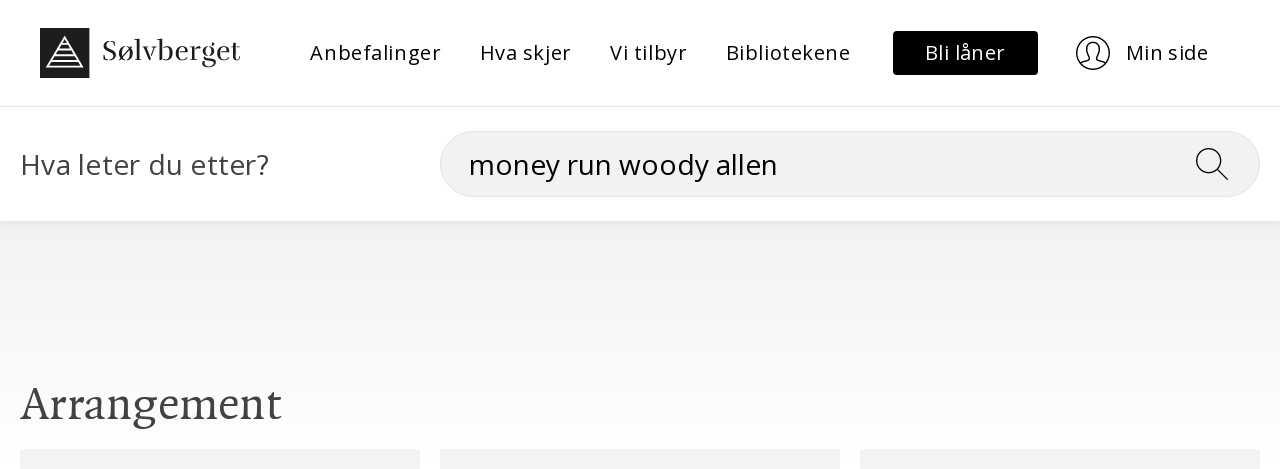

--- FILE ---
content_type: text/html; charset=utf-8
request_url: https://www.solvberget.no/sok?filter=money+run+woody+allen
body_size: 15461
content:
<!DOCTYPE html><html lang="no"><head><meta charset="utf-8"/>
    <meta name="viewport" content="width=device-width, initial-scale=1.0"/>
    <base href="/"/>
    <link rel="preconnect" href="https://fonts.googleapis.com"/>
    <link rel="preconnect" href="https://fonts.gstatic.com" crossorigin=""/>
    <link href="https://fonts.googleapis.com/css2?family=Open+Sans:wght@400;700&amp;display=swap" rel="stylesheet"/>

    <link href="_content/MudBlazor/MudBlazor.min.css" rel="stylesheet"/>
    <link href="js/leaflet/leaflet.css" rel="stylesheet"/>
    <link href="js/leaflet/MarkerCluster.css" rel="stylesheet"/>
    <link href="js/leaflet/leaflet.fullscreen.css" rel="stylesheet"/>
    <link href="css/utility.css" rel="stylesheet"/>
    <link href="css/typography.css" rel="stylesheet"/>
    <link href="css/site.css" rel="stylesheet"/>
    <link href="css/article.css" rel="stylesheet"/>
    <link href="css/carousel.css" rel="stylesheet"/>
    <link href="css/filter.css" rel="stylesheet"/>
    <link href="css/components/featured-links.css" rel="stylesheet"/>
    <link href="css/components/simple-links.css" rel="stylesheet"/>
    <link href="css/components/highlighted-content.css" rel="stylesheet"/>
    <link href="Solvberget.Web.styles.css" rel="stylesheet"/>

    
    <!-- Google tag (gtag.js) -->
<script async="" src="https://www.googletagmanager.com/gtag/js?id=G-JXWBXE7QK4"></script>
<script>
  window.dataLayer = window.dataLayer || [];
  function gtag(){dataLayer.push(arguments);}
  gtag('js', new Date());
  gtag('config', 'G-JXWBXE7QK4');
</script>
<script type="text/javascript">
    window._monsido = window._monsido || {
        token: "sJ5QBFBbaKuOIFQIppld8g",
        statistics: {
            enabled: true,
            documentTracking: {
                enabled: true,
                documentCls: "monsido_download",
                documentIgnoreCls: "monsido_ignore_download",
                documentExt: ["pdf"],
            },
        },
        heatmap: {
            enabled: true,
        },
        pageCorrect: {
            enabled: true,
        },
    };
</script>
<script type="text/javascript" async="" src="https://app-script.monsido.com/v2/monsido-script.js"></script>
    

    <!--Blazor:{"type":"server","prerenderId":"bc2b7d80f21f4ff69cf1440a874fe966","key":{"locationHash":"77D12F14A8105320B1AAED6AE7E689DA0EC4483270A645E84079EAA0FFDF550D:7","formattedComponentKey":""},"sequence":0,"descriptor":"CfDJ8A/EgP8hBjtApGA/B4zFjHU6KqhKT5lLQwJss\u002BK3GKCjggSEkRNiap7ZB8z8KUNl/\u002BdqYPw\u002BAzXpaYD9YTGD6manffIaXnN3IN/KQN/jeL5K6CrUe1TIHCd9QqC08LsJalT3H\u002BUkhHmy7Ffguv92dS7KNtHJs4P3hdf2lSJ4u0yeIp1ICxKnq\u002B5SAWxZ/jBp8OLa4td8qH9msSIeEENu\u002Bd\u002BDdJ\u002BQsi/6PC0I4n1i5GRow\u002BE1rT7IbaM6doaiftDa7\u002BQdpxFsUmxBej82A8OF6gNNXxG/cfrslxlamtvxwpYXNlNs7EZETk7CETnprJ9XUUm0jOCPgEs\u002BMOsZgLsVx0yf91hSA9Fggn58h9eXOGAbQPROimOL9ktwoa375nabmQ6M33cxVpbAVTVmwFN951QYxjJgms/l6929\u002BiXQIo2rIbcvRuAIVFnbaY/bypK/\u002BlvnEIstUEYAo/sV1jg5mxc0hcd/UfmX31u0Lh4hxoKKn5LsuMj3MOCYKuIelRxrbMIe1DF9AEyHBzGWTDCn8eytgT6QHsexMDG53hl6ujs4FVhmNQiPJd34nElquRZ/CQSDByQZtwcK3vZXSq7HVm8="}--><title>Søk - money run woody allen</title><!--Blazor:{"prerenderId":"bc2b7d80f21f4ff69cf1440a874fe966"}-->
    <script type="text/default-link-elements">[["preconnect","https://fonts.googleapis.com/"],["preconnect","https://fonts.gstatic.com/"],["stylesheet","https://fonts.googleapis.com/css2?family=Open\u002BSans:wght@400;700\u0026display=swap"],["stylesheet","_content/MudBlazor/MudBlazor.min.css"],["stylesheet","js/leaflet/leaflet.css"],["stylesheet","js/leaflet/MarkerCluster.css"],["stylesheet","js/leaflet/leaflet.fullscreen.css"],["stylesheet","css/utility.css"],["stylesheet","css/typography.css"],["stylesheet","css/site.css"],["stylesheet","css/article.css"],["stylesheet","css/carousel.css"],["stylesheet","css/filter.css"],["stylesheet","css/components/featured-links.css"],["stylesheet","css/components/simple-links.css"],["stylesheet","css/components/highlighted-content.css"],["stylesheet","Solvberget.Web.styles.css"]]</script>
    <link rel="canonical" href="https://www.solvberget.no/sok?filter=money+run+woody+allen"/>
</head>
<body><!--Blazor:{"type":"server","prerenderId":"25f13491a4ee4cc2af5c760772202af0","key":{"locationHash":"B53AA5F9387C499FC8FD310750CCA6ACDACC21226B0EDEB6BB5644FC2689F026:10","formattedComponentKey":""},"sequence":1,"descriptor":"CfDJ8A/EgP8hBjtApGA/B4zFjHWAQ/RpS42b5fQBANPg9YzFlV9bJePY7Q5YcZHjIsV8ektd1lytE\u002B87cUF6gd4z/pk8wvWGpyri8dcC5YTD\u002Bxgq0BXZBE/RCNpHkDnIUXTI/VOHo9KD2280NCmIMzaHXCvRTRXdMxcbqv9EYMcl70KmLIuoyQoViwELuUdD9f4nC40bcg868wa\u002BClomzG9LNCmFKN184h3SSBmyeaue6ZOaqTWLWuxUn/W7jXVcfHXiUOS8HpfAjlKsyGdpFTKMlXHeJ8ytS5AdVGVcwUjk0xil/zbOTooltEGo8U7\u002BHSfTXGk3ze7IbqoLEnply/S8EQTohvYZGELSCLnmNvE2r/cbYq0emr0zk7OXfIUrwHcIDK/3Cv\u002Bn/sCVGY511kV8yM9oWxhwbme8YKls84xrT9roBV4Bmxv1Gde856Sw4TyMh/T5IUgzss3PHKGlAVQrlAxdOENcd\u002BnH1DrrxTbgK8pw9FvpkvO/FNFMSXUZGBezd0UJJx\u002BgYEtdBlVvVlM5V7ecSqBmK0sRo2SAH/2E5DX3"}--><style>
::-webkit-scrollbar {width: 8px;height: 8px;z-index: 1;}
::-webkit-scrollbar-track {background: transparent;}
::-webkit-scrollbar-thumb {background: #c4c4c4;border-radius: 1px;}
::-webkit-scrollbar-thumb:hover {background: #a6a6a6;}
html, body * {scrollbar-color: #c4c4c4 transparent;scrollbar-width: thin;}
</style>
<style>
    .mud-chart-serie:hover {
        filter: url(#lighten);
    }
</style>

<style>
:root{
--mud-palette-black: rgba(39,44,52,1);
--mud-palette-white: rgba(255,255,255,1);
--mud-palette-primary: rgba(0,0,0,1);
--mud-palette-primary-rgb: 0,0,0;
--mud-palette-primary-text: rgba(255,255,255,1);
--mud-palette-primary-darken: rgb(0,0,0);
--mud-palette-primary-lighten: rgb(21,21,21);
--mud-palette-primary-hover: rgba(0,0,0,0.058823529411764705);
--mud-palette-secondary: rgba(242,242,242,1);
--mud-palette-secondary-rgb: 242,242,242;
--mud-palette-secondary-text: rgba(255,255,255,1);
--mud-palette-secondary-darken: rgb(225,225,225);
--mud-palette-secondary-lighten: rgb(255,255,255);
--mud-palette-secondary-hover: rgba(242,242,242,0.058823529411764705);
--mud-palette-tertiary: rgba(30,200,165,1);
--mud-palette-tertiary-rgb: 30,200,165;
--mud-palette-tertiary-text: rgba(255,255,255,1);
--mud-palette-tertiary-darken: rgb(25,169,140);
--mud-palette-tertiary-lighten: rgb(42,223,187);
--mud-palette-tertiary-hover: rgba(30,200,165,0.058823529411764705);
--mud-palette-info: rgba(33,150,243,1);
--mud-palette-info-rgb: 33,150,243;
--mud-palette-info-text: rgba(255,255,255,1);
--mud-palette-info-darken: rgb(12,128,223);
--mud-palette-info-lighten: rgb(71,167,245);
--mud-palette-info-hover: rgba(33,150,243,0.058823529411764705);
--mud-palette-success: rgba(0,200,83,1);
--mud-palette-success-rgb: 0,200,83;
--mud-palette-success-text: rgba(255,255,255,1);
--mud-palette-success-darken: rgb(0,163,68);
--mud-palette-success-lighten: rgb(0,235,98);
--mud-palette-success-hover: rgba(0,200,83,0.058823529411764705);
--mud-palette-warning: rgba(255,152,0,1);
--mud-palette-warning-rgb: 255,152,0;
--mud-palette-warning-text: rgba(255,255,255,1);
--mud-palette-warning-darken: rgb(214,129,0);
--mud-palette-warning-lighten: rgb(255,167,36);
--mud-palette-warning-hover: rgba(255,152,0,0.058823529411764705);
--mud-palette-error: rgba(244,67,54,1);
--mud-palette-error-rgb: 244,67,54;
--mud-palette-error-text: rgba(255,255,255,1);
--mud-palette-error-darken: rgb(242,28,13);
--mud-palette-error-lighten: rgb(246,96,85);
--mud-palette-error-hover: rgba(244,67,54,0.058823529411764705);
--mud-palette-dark: rgba(66,66,66,1);
--mud-palette-dark-rgb: 66,66,66;
--mud-palette-dark-text: rgba(255,255,255,1);
--mud-palette-dark-darken: rgb(46,46,46);
--mud-palette-dark-lighten: rgb(87,87,87);
--mud-palette-dark-hover: rgba(66,66,66,0.058823529411764705);
--mud-palette-text-primary: rgba(66,66,66,1);
--mud-palette-text-secondary: rgba(0,0,0,0.5372549019607843);
--mud-palette-text-disabled: rgba(0,0,0,0.3764705882352941);
--mud-palette-action-default: rgba(0,0,0,0.5372549019607843);
--mud-palette-action-default-hover: rgba(0,0,0,0.058823529411764705);
--mud-palette-action-disabled: rgba(0,0,0,0.25882352941176473);
--mud-palette-action-disabled-background: rgba(0,0,0,0.11764705882352941);
--mud-palette-surface: rgba(255,255,255,1);
--mud-palette-background: rgba(255,255,255,1);
--mud-palette-background-gray: rgba(245,245,245,1);
--mud-palette-drawer-background: rgba(255,255,255,1);
--mud-palette-drawer-text: rgba(66,66,66,1);
--mud-palette-drawer-icon: rgba(97,97,97,1);
--mud-palette-appbar-background: rgba(255,255,255,1);
--mud-palette-appbar-text: rgba(0,0,0,1);
--mud-palette-lines-default: rgba(0,0,0,0.11764705882352941);
--mud-palette-lines-inputs: rgba(189,189,189,1);
--mud-palette-table-lines: rgba(224,224,224,1);
--mud-palette-table-striped: rgba(0,0,0,0.0196078431372549);
--mud-palette-table-hover: rgba(0,0,0,0.0392156862745098);
--mud-palette-divider: rgba(224,224,224,1);
--mud-palette-divider-light: rgba(0,0,0,0.8);
--mud-palette-skeleton: rgba(0,0,0,0.10980392156862745);
--mud-palette-gray-default: #9E9E9E;
--mud-palette-gray-light: #BDBDBD;
--mud-palette-gray-lighter: #E0E0E0;
--mud-palette-gray-dark: #757575;
--mud-palette-gray-darker: #616161;
--mud-palette-overlay-dark: rgba(33,33,33,0.4980392156862745);
--mud-palette-overlay-light: rgba(255,255,255,0.4980392156862745);
--mud-ripple-color: var(--mud-palette-text-primary);
--mud-ripple-opacity: 0.1;
--mud-ripple-opacity-secondary: 0.2;
--mud-elevation-0: none;
--mud-elevation-1: 0px 2px 1px -1px rgba(0,0,0,0.2),0px 1px 1px 0px rgba(0,0,0,0.14),0px 1px 3px 0px rgba(0,0,0,0.12);
--mud-elevation-2: 0px 3px 1px -2px rgba(0,0,0,0.2),0px 2px 2px 0px rgba(0,0,0,0.14),0px 1px 5px 0px rgba(0,0,0,0.12);
--mud-elevation-3: 0px 3px 3px -2px rgba(0,0,0,0.2),0px 3px 4px 0px rgba(0,0,0,0.14),0px 1px 8px 0px rgba(0,0,0,0.12);
--mud-elevation-4: 0px 2px 4px -1px rgba(0,0,0,0.2),0px 4px 5px 0px rgba(0,0,0,0.14),0px 1px 10px 0px rgba(0,0,0,0.12);
--mud-elevation-5: 0px 3px 5px -1px rgba(0,0,0,0.2),0px 5px 8px 0px rgba(0,0,0,0.14),0px 1px 14px 0px rgba(0,0,0,0.12);
--mud-elevation-6: 0px 3px 5px -1px rgba(0,0,0,0.2),0px 6px 10px 0px rgba(0,0,0,0.14),0px 1px 18px 0px rgba(0,0,0,0.12);
--mud-elevation-7: 0px 4px 5px -2px rgba(0,0,0,0.2),0px 7px 10px 1px rgba(0,0,0,0.14),0px 2px 16px 1px rgba(0,0,0,0.12);
--mud-elevation-8: 0px 5px 5px -3px rgba(0,0,0,0.2),0px 8px 10px 1px rgba(0,0,0,0.14),0px 3px 14px 2px rgba(0,0,0,0.12);
--mud-elevation-9: 0px 5px 6px -3px rgba(0,0,0,0.2),0px 9px 12px 1px rgba(0,0,0,0.14),0px 3px 16px 2px rgba(0,0,0,0.12);
--mud-elevation-10: 0px 6px 6px -3px rgba(0,0,0,0.2),0px 10px 14px 1px rgba(0,0,0,0.14),0px 4px 18px 3px rgba(0,0,0,0.12);
--mud-elevation-11: 0px 6px 7px -4px rgba(0,0,0,0.2),0px 11px 15px 1px rgba(0,0,0,0.14),0px 4px 20px 3px rgba(0,0,0,0.12);
--mud-elevation-12: 0px 7px 8px -4px rgba(0,0,0,0.2),0px 12px 17px 2px rgba(0,0,0,0.14),0px 5px 22px 4px rgba(0,0,0,0.12);
--mud-elevation-13: 0px 7px 8px -4px rgba(0,0,0,0.2),0px 13px 19px 2px rgba(0,0,0,0.14),0px 5px 24px 4px rgba(0,0,0,0.12);
--mud-elevation-14: 0px 7px 9px -4px rgba(0,0,0,0.2),0px 14px 21px 2px rgba(0,0,0,0.14),0px 5px 26px 4px rgba(0,0,0,0.12);
--mud-elevation-15: 0px 8px 9px -5px rgba(0,0,0,0.2),0px 15px 22px 2px rgba(0,0,0,0.14),0px 6px 28px 5px rgba(0,0,0,0.12);
--mud-elevation-16: 0px 8px 10px -5px rgba(0,0,0,0.2),0px 16px 24px 2px rgba(0,0,0,0.14),0px 6px 30px 5px rgba(0,0,0,0.12);
--mud-elevation-17: 0px 8px 11px -5px rgba(0,0,0,0.2),0px 17px 26px 2px rgba(0,0,0,0.14),0px 6px 32px 5px rgba(0,0,0,0.12);
--mud-elevation-18: 0px 9px 11px -5px rgba(0,0,0,0.2),0px 18px 28px 2px rgba(0,0,0,0.14),0px 7px 34px 6px rgba(0,0,0,0.12);
--mud-elevation-19: 0px 9px 12px -6px rgba(0,0,0,0.2),0px 19px 29px 2px rgba(0,0,0,0.14),0px 7px 36px 6px rgba(0,0,0,0.12);
--mud-elevation-20: 0px 10px 13px -6px rgba(0,0,0,0.2),0px 20px 31px 3px rgba(0,0,0,0.14),0px 8px 38px 7px rgba(0,0,0,0.12);
--mud-elevation-21: 0px 10px 13px -6px rgba(0,0,0,0.2),0px 21px 33px 3px rgba(0,0,0,0.14),0px 8px 40px 7px rgba(0,0,0,0.12);
--mud-elevation-22: 0px 10px 14px -6px rgba(0,0,0,0.2),0px 22px 35px 3px rgba(0,0,0,0.14),0px 8px 42px 7px rgba(0,0,0,0.12);
--mud-elevation-23: 0px 11px 14px -7px rgba(0,0,0,0.2),0px 23px 36px 3px rgba(0,0,0,0.14),0px 9px 44px 8px rgba(0,0,0,0.12);
--mud-elevation-24: 0px 11px 15px -7px rgba(0,0,0,0.2),0px 24px 38px 3px rgba(0,0,0,0.14),0px 9px 46px 8px rgba(0,0,0,0.12);
--mud-elevation-25: 0 5px 5px -3px rgba(0,0,0,.06), 0 8px 10px 1px rgba(0,0,0,.042), 0 3px 14px 2px rgba(0,0,0,.036);
--mud-default-borderradius: 4px;
--mud-drawer-width-left: 240px;
--mud-drawer-width-right: 240px;
--mud-drawer-width-mini-left: 56px;
--mud-drawer-width-mini-right: 56px;
--mud-appbar-height: auto;
--mud-typography-default-family: 'Open Sans','Arial','sans-serif';
--mud-typography-default-size: .875rem;
--mud-typography-default-weight: 400;
--mud-typography-default-lineheight: 1.43;
--mud-typography-default-letterspacing: .01071em;
--mud-typography-default-text-transform: none;
--mud-typography-h1-family: 'Open Sans','Arial','sans-serif';
--mud-typography-h1-size: 6rem;
--mud-typography-h1-weight: 300;
--mud-typography-h1-lineheight: 1.167;
--mud-typography-h1-letterspacing: -.01562em;
--mud-typography-h1-text-transform: none;
--mud-typography-h2-family: 'Open Sans','Arial','sans-serif';
--mud-typography-h2-size: 3.75rem;
--mud-typography-h2-weight: 300;
--mud-typography-h2-lineheight: 1.2;
--mud-typography-h2-letterspacing: -.00833em;
--mud-typography-h2-text-transform: none;
--mud-typography-h3-family: 'Open Sans','Arial','sans-serif';
--mud-typography-h3-size: 3rem;
--mud-typography-h3-weight: 400;
--mud-typography-h3-lineheight: 1.167;
--mud-typography-h3-letterspacing: 0;
--mud-typography-h3-text-transform: none;
--mud-typography-h4-family: 'Open Sans','Arial','sans-serif';
--mud-typography-h4-size: 2.125rem;
--mud-typography-h4-weight: 400;
--mud-typography-h4-lineheight: 1.235;
--mud-typography-h4-letterspacing: .00735em;
--mud-typography-h4-text-transform: none;
--mud-typography-h5-family: 'Open Sans','Arial','sans-serif';
--mud-typography-h5-size: 1.5rem;
--mud-typography-h5-weight: 400;
--mud-typography-h5-lineheight: 1.334;
--mud-typography-h5-letterspacing: 0;
--mud-typography-h5-text-transform: none;
--mud-typography-h6-family: 'Open Sans','Arial','sans-serif';
--mud-typography-h6-size: 1.25rem;
--mud-typography-h6-weight: 500;
--mud-typography-h6-lineheight: 1.6;
--mud-typography-h6-letterspacing: .0075em;
--mud-typography-h6-text-transform: none;
--mud-typography-subtitle1-family: 'Open Sans','Arial','sans-serif';
--mud-typography-subtitle1-size: 1rem;
--mud-typography-subtitle1-weight: 400;
--mud-typography-subtitle1-lineheight: 1.75;
--mud-typography-subtitle1-letterspacing: .00938em;
--mud-typography-subtitle1-text-transform: none;
--mud-typography-subtitle2-family: 'Open Sans','Arial','sans-serif';
--mud-typography-subtitle2-size: .875rem;
--mud-typography-subtitle2-weight: 500;
--mud-typography-subtitle2-lineheight: 1.57;
--mud-typography-subtitle2-letterspacing: .00714em;
--mud-typography-subtitle2-text-transform: none;
--mud-typography-body1-family: 'Open Sans','Arial','sans-serif';
--mud-typography-body1-size: 1rem;
--mud-typography-body1-weight: 400;
--mud-typography-body1-lineheight: 1.5;
--mud-typography-body1-letterspacing: .00938em;
--mud-typography-body1-text-transform: none;
--mud-typography-body2-family: 'Open Sans','Arial','sans-serif';
--mud-typography-body2-size: .875rem;
--mud-typography-body2-weight: 400;
--mud-typography-body2-lineheight: 1.43;
--mud-typography-body2-letterspacing: .01071em;
--mud-typography-body2-text-transform: none;
--mud-typography-input-family: 'Open Sans','Arial','sans-serif';
--mud-typography-input-size: 1rem;
--mud-typography-input-weight: 400;
--mud-typography-input-lineheight: 1.1876;
--mud-typography-input-letterspacing: .00938em;
--mud-typography-input-text-transform: none;
--mud-typography-button-family: 'Open Sans','Arial','sans-serif';
--mud-typography-button-size: .875rem;
--mud-typography-button-weight: 500;
--mud-typography-button-lineheight: 1.75;
--mud-typography-button-letterspacing: .02857em;
--mud-typography-button-text-transform: uppercase;
--mud-typography-caption-family: 'Open Sans','Arial','sans-serif';
--mud-typography-caption-size: .75rem;
--mud-typography-caption-weight: 400;
--mud-typography-caption-lineheight: 1.66;
--mud-typography-caption-letterspacing: .03333em;
--mud-typography-caption-text-transform: none;
--mud-typography-overline-family: 'Open Sans','Arial','sans-serif';
--mud-typography-overline-size: .75rem;
--mud-typography-overline-weight: 400;
--mud-typography-overline-lineheight: 2.66;
--mud-typography-overline-letterspacing: .08333em;
--mud-typography-overline-text-transform: none;
--mud-zindex-drawer: 1100;
--mud-zindex-appbar: 1300;
--mud-zindex-dialog: 1400;
--mud-zindex-popover: 1200;
--mud-zindex-snackbar: 1500;
--mud-zindex-tooltip: 1600;
--mud-native-html-color-scheme: light;
}
</style>

<div class="mud-popover-provider"></div>

<div id="mud-snackbar-container" class="mud-snackbar-location-top-right"></div>

<div class="mud-layout mud-drawer-close-responsive-lg-right mud-drawer-right-clipped-never" style=""><div class="mud-grid mud-grid-spacing-xs-0 justify-start"><div class="mud-grid-item mud-grid-item-xs-12" style="border-bottom: 1px #E5E5E5 solid;"><div class="d-flex align-center justify-space-between my-7 header-menu px-5 px-lg-10"><div><a href="/" class="d-flex logo" b-p388a8rk9y=""><img src="images/logo.svg" alt="Logo til Sølvberget" class="mud-image object-fill object-center"/></a></div>
                    <div><div class="d-none d-lg-flex d-xl-flex" b-ihxzjlmfu7=""><ul class="text-small list-reset" b-ihxzjlmfu7=""><li b-ihxzjlmfu7=""><a type="button" href="https://www.solvberget.no/anbefalinger" class="mud-button-root mud-button mud-button-text mud-button-text-default mud-button-text-size-medium mud-ripple text-small text-transform-none text-black text-underline-none"><span class="mud-button-label">Anbefalinger</span></a></li><li b-ihxzjlmfu7=""><a type="button" href="https://www.solvberget.no/hva-skjer" class="mud-button-root mud-button mud-button-text mud-button-text-default mud-button-text-size-medium mud-ripple text-small text-transform-none text-black text-underline-none"><span class="mud-button-label">Hva skjer</span></a></li><li b-ihxzjlmfu7=""><a type="button" href="https://www.solvberget.no/vi-tilbyr" class="mud-button-root mud-button mud-button-text mud-button-text-default mud-button-text-size-medium mud-ripple text-small text-transform-none text-black text-underline-none"><span class="mud-button-label">Vi tilbyr</span></a></li><li b-ihxzjlmfu7=""><a type="button" href="https://www.solvberget.no/bibliotekene" class="mud-button-root mud-button mud-button-text mud-button-text-default mud-button-text-size-medium mud-ripple text-small text-transform-none text-black text-underline-none"><span class="mud-button-label">Bibliotekene</span></a></li></ul></div></div>
                    <div><div class="mud-grid mud-grid-spacing-xs-0 justify-start align-center d-flex"><div class="d-none d-lg-flex d-xl-flex"><div class="mud-grid-item"><a type="button" href="https://solvberget.bib.no/cgi-bin/m2?mode=ln-kanskjenylaaner" class="mud-button-root mud-button mud-button-filled mud-button-filled-default mud-button-filled-size-medium mud-ripple py-2 px-8 button-primary" style="white-space: nowrap; min-width: auto;"><span class="mud-button-label"><span class="text-small" style="text-transform: none">Bli låner</span></span></a>
                                    <a type="button" href="https://solvberget.bib.no/cgi-bin/m2?mode=login" class="mud-button-root mud-button mud-button-text mud-button-text-transparent mud-button-text-size-medium mud-ripple py-2 px-8 button-white" style="white-space: nowrap; min-width: auto;"><span class="mud-button-label"><img src="/images/icon-user.svg" alt=""/>
                                        <span class="text-small pl-4" style="text-transform: none">Min side</span></span></a></div></div>

                            <div class="d-lg-none d-xl-none d-flex"><div class="mud-grid-item d-flex"><a type="button" href="https://solvberget.bib.no/cgi-bin/m2?mode=login" class="mud-button-root mud-button mud-button-text mud-button-text-default mud-button-text-size-medium mud-ripple py-2 px-4 button-white" style="white-space: nowrap; min-width: auto; min-height: 50px;"><span class="mud-button-label"><img src="/images/icon-user.svg" alt="User profile"/></span></a></div>
                                <div class="mud-grid-item d-flex"><button type="button" class="mud-button-root mud-button mud-button-text mud-button-text-default mud-button-text-size-medium mud-ripple py-2 px-4" style="white-space: nowrap; min-width: auto; min-height: 50px;" __internal_stoppropagation_onclick=""><span class="mud-button-label"><img src="/images/icon-hamburger.svg" alt="Toggle menu"/></span></button></div>
                                <div class="d-lg-none d-xl-none"><aside preserveopenstate="false" class="mud-drawer mud-drawer-fixed mud-drawer-pos-right mud-drawer--closed mud-drawer--initial mud-drawer-lg mud-drawer-clipped-never mud-elevation-1 mud-drawer-responsive" style=""><div class="mud-drawer-content"><div class="mud-drawer-header align-self-end pr-5"><button aria-label="Close drawer" type="button" class="mud-button-root mud-icon-button mud-primary-text hover:mud-primary-hover mud-ripple mud-ripple-icon py-2 px-4" style="min-height: 50px; border-radius: 5px; font-size: 2rem;" __internal_stoppropagation_onclick=""><span class="mud-icon-button-label"><svg class="mud-icon-root mud-svg-icon mud-icon-size-medium" focusable="false" viewBox="0 0 24 24" aria-hidden="true" role="img"><path d="M0 0h24v24H0z" fill="none"></path><path d="M19 6.41L17.59 5 12 10.59 6.41 5 5 6.41 10.59 12 5 17.59 6.41 19 12 13.41 17.59 19 19 17.59 13.41 12z"></path></svg></span></button></div>
                                        <div style="" class="d-flex flex-column pb-5 px-5 text-small nav-menu-drawer text-black"><a class="mb-6" href="https://www.solvberget.no/anbefalinger" b-3cu7c5p2nk="">Anbefalinger</a><a class="mb-6" href="https://www.solvberget.no/hva-skjer" b-3cu7c5p2nk="">Hva skjer</a><a class="mb-6" href="https://www.solvberget.no/vi-tilbyr" b-3cu7c5p2nk="">Vi tilbyr</a><a class="mb-6" href="https://www.solvberget.no/bibliotekene" b-3cu7c5p2nk="">Bibliotekene</a></div></div></aside>
</div></div></div></div></div></div>
        <div class="mud-grid-item mud-grid-item-xs-12 py-6 relative" style="box-shadow: 0px 4px 8px 0px rgba(0, 0, 0, .05);"><div class="mud-container mud-container-maxwidth-lg mud-container--gutters"><div class="mud-grid mud-grid-spacing-xs-5 justify-start d-flex align-center"><div class="mud-grid-item mud-grid-item-xs-12 mud-grid-item-md-4 d-none d-md-block d-lg-block d-xl-block text-x-large">
        Hva leter du etter?
    </div>
    <div class="mud-grid-item mud-grid-item-xs-12 mud-grid-item-md-8"><form action="/sok" method="get"><input type="hidden" name="__RequestVerificationToken" value="CfDJ8A_EgP8hBjtApGA_B4zFjHVkrthRakT4sUGZS6teJPue3nyOsjAq8hefhDrnhp6DYWiQkddQjtwwlxd-RRps4NgZDeRKCM4AM_lihagf0bHPyqFf7RCtnVoKAIOhp0TMVzkTAWJMTWCWyujWI86ar08"/><div class="search-wrapper" b-fd75oxjypl=""><input name="filter" aria-label="Søk" class="search-input text-x-large" required="" value="money run woody allen" b-fd75oxjypl=""/>
                <button class="search-button" aria-label="Søk" onclick="Search" b-fd75oxjypl=""><img src="images/icon-search.svg" alt="" class="search-icon" b-fd75oxjypl=""/></button></div></form></div></div></div></div></div><div class="mud-main-content bg-gray-gradient d-flex flex-column">

<div class="mud-container mud-container-maxwidth-lg mud-container--gutters"><div class="d-flex flex-column py-14"><div class="mt-25"><h2 class="h1 mb-4">Arrangement</h2>
                        <div class="mud-container mud-container-maxwidth-lg mud-container--gutters my-4 px-0"><div class="WMBSC loading " b-zgymt9fpr0=""><div class="WMBSC-content " b-zgymt9fpr0=""><a href="https://www.linticket.no/page/no/78/-/13027" class="group link-box d-flex flex-column text-black text-underline-none bg-box-grey content-box-card px-0 mx-5" b-hcj7byuiu1=""><img src="https://www4.linticket.no:8080/bilder/Solvberget/arrangementer_resized/00000013027/medium13290___55612017972.jpg.jpg?w=500&amp;h=300&amp;auto=format" class="content-box-image " width="487" height="287" alt="" loading="lazy" b-hcj7byuiu1=""/><div class="px-5 py-7 px-md-7 py-md-12 d-flex flex-column align-center text-center content-wrapper" b-hcj7byuiu1=""><div class="label  bg-yellow" b-hcj7byuiu1="">Få billetter</div><p class="text-x-small one-line mb-6" b-hcj7byuiu1="">Torsdag 5. februar, kl. 18:00, 1. etasje, Møteplassen</p><h3 class="mb-6 two-line" b-hcj7byuiu1="">Kiellandsalong: Lily Allens bekjennelser</h3>

                <div class="mt-auto" b-hcj7byuiu1=""><div class="arrow  d-flex justify-center" b-02390rravp=""><div class="arrow-line" b-02390rravp=""></div>
    <div class="arrow-corner" b-02390rravp=""></div></div></div></div></a></div><div class="WMBSC-loading" b-zgymt9fpr0=""><div class="mud-grid mud-grid-spacing-xs-5 justify-center d-flex"><div class="mud-grid-item mud-grid-item-xs-12 mud-grid-item-sm-6 mud-grid-item-md-4"><span class="mud-skeleton mud-skeleton-rectangle mud-skeleton-pulse item-placeholder" style=""></span></div><div class="mud-grid-item mud-grid-item-xs-12 mud-grid-item-sm-6 mud-grid-item-md-4"><span class="mud-skeleton mud-skeleton-rectangle mud-skeleton-pulse item-placeholder" style=""></span></div><div class="mud-grid-item mud-grid-item-xs-12 mud-grid-item-sm-6 mud-grid-item-md-4"><span class="mud-skeleton mud-skeleton-rectangle mud-skeleton-pulse item-placeholder" style=""></span></div></div>

<style>
    .heading-placeholder {
        height: 56px;
     }
    .item-placeholder {
        height:  425px;
     }
</style></div></div></div></div><div class="mt-25"><h2 class="h1 mb-4">Artikler</h2>
                        <div class="mud-container mud-container-maxwidth-lg mud-container--gutters my-4 px-0"><div class="WMBSC loading " b-zgymt9fpr0=""><div class="WMBSC-content " b-zgymt9fpr0=""><a href="https://www.solvberget.no/artikler/Cannes-festivalen-Stjerner-og-spydigheter-paa-Rivieraen" class="group link-box d-flex flex-column text-black text-underline-none bg-box-grey content-box-card px-0 mx-5" b-hcj7byuiu1=""><img src="https://cdn.sanity.io/images/u1yf306m/production/6654561c0e92c17a7f5a060d0608febc41e6f684-1200x517.jpg?w=500&amp;h=300&amp;auto=format" class="content-box-image " width="487" height="287" alt="" loading="lazy" b-hcj7byuiu1=""/><div class="px-5 py-7 px-md-7 py-md-12 d-flex flex-column align-center text-center content-wrapper" b-hcj7byuiu1=""><p class="text-x-small one-line mb-6" b-hcj7byuiu1="">4. mai 2016</p><h3 class="mb-6 two-line" b-hcj7byuiu1="">Cannes-festivalen: Stjerner og spydigheter på Rivieraen</h3>

                <div class="mt-auto" b-hcj7byuiu1=""><div class="arrow  d-flex justify-center" b-02390rravp=""><div class="arrow-line" b-02390rravp=""></div>
    <div class="arrow-corner" b-02390rravp=""></div></div></div></div></a><a href="https://www.solvberget.no/artikler/Filmanalyse" class="group link-box d-flex flex-column text-black text-underline-none bg-box-grey content-box-card px-0 mx-5" b-hcj7byuiu1=""><img src="https://cdn.sanity.io/images/u1yf306m/production/0de27ede17d83c44ad1cf1d93a4da01fff45ce42-1410x705.jpg?w=500&amp;h=300&amp;auto=format" class="content-box-image " width="487" height="287" alt="" loading="lazy" b-hcj7byuiu1=""/><div class="px-5 py-7 px-md-7 py-md-12 d-flex flex-column align-center text-center content-wrapper" b-hcj7byuiu1=""><p class="text-x-small one-line mb-6" b-hcj7byuiu1="">14. mar. 2007</p><h3 class="mb-6 two-line" b-hcj7byuiu1="">Filmanalyse</h3>

                <div class="mt-auto" b-hcj7byuiu1=""><div class="arrow  d-flex justify-center" b-02390rravp=""><div class="arrow-line" b-02390rravp=""></div>
    <div class="arrow-corner" b-02390rravp=""></div></div></div></div></a><a href="https://www.solvberget.no/artikler/aarets-bok-for-ungdom" class="group link-box d-flex flex-column text-black text-underline-none bg-box-grey content-box-card px-0 mx-5" b-hcj7byuiu1=""><img src="https://cdn.sanity.io/images/u1yf306m/production/7d3b9250d99b29c2b02870fd22265deae0667200-3508x2631.jpg?w=500&amp;h=300&amp;auto=format" class="content-box-image " width="487" height="287" alt="" loading="lazy" b-hcj7byuiu1=""/><div class="px-5 py-7 px-md-7 py-md-12 d-flex flex-column align-center text-center content-wrapper" b-hcj7byuiu1=""><p class="text-x-small one-line mb-6" b-hcj7byuiu1="">23. mai 2022</p><h3 class="mb-6 two-line" b-hcj7byuiu1="">Årets bok for ungdom</h3>

                <div class="mt-auto" b-hcj7byuiu1=""><div class="arrow  d-flex justify-center" b-02390rravp=""><div class="arrow-line" b-02390rravp=""></div>
    <div class="arrow-corner" b-02390rravp=""></div></div></div></div></a><a href="https://www.solvberget.no/artikler/alexanders-vaerelse" class="group link-box d-flex flex-column text-black text-underline-none bg-box-grey content-box-card px-0 mx-5" b-hcj7byuiu1=""><img src="https://cdn.sanity.io/images/u1yf306m/production/0133b1dbb9c7a47fca653300f06feb4c812ef7a8-2480x1655.jpg?w=500&amp;h=300&amp;auto=format" class="content-box-image " width="487" height="287" alt="" loading="lazy" b-hcj7byuiu1=""/><div class="px-5 py-7 px-md-7 py-md-12 d-flex flex-column align-center text-center content-wrapper" b-hcj7byuiu1=""><p class="text-x-small one-line mb-6" b-hcj7byuiu1="">19. feb. 2025</p><h3 class="mb-6 two-line" b-hcj7byuiu1="">Alexanders værelse</h3>

                <div class="mt-auto" b-hcj7byuiu1=""><div class="arrow  d-flex justify-center" b-02390rravp=""><div class="arrow-line" b-02390rravp=""></div>
    <div class="arrow-corner" b-02390rravp=""></div></div></div></div></a><a href="https://www.solvberget.no/artikler/Konflikten-i-Soer-Kinahavet" class="group link-box d-flex flex-column text-black text-underline-none bg-box-grey content-box-card px-0 mx-5" b-hcj7byuiu1=""><img src="https://cdn.sanity.io/images/u1yf306m/production/d34f91469014b5cf364228d715af7e9dde67d62f-1200x851.jpg?w=500&amp;h=300&amp;auto=format" class="content-box-image " width="487" height="287" alt="" loading="lazy" b-hcj7byuiu1=""/><div class="px-5 py-7 px-md-7 py-md-12 d-flex flex-column align-center text-center content-wrapper" b-hcj7byuiu1=""><p class="text-x-small one-line mb-6" b-hcj7byuiu1="">15. jun. 2018</p><h3 class="mb-6 two-line" b-hcj7byuiu1="">Konflikten i Sør-Kinahavet</h3>

                <div class="mt-auto" b-hcj7byuiu1=""><div class="arrow  d-flex justify-center" b-02390rravp=""><div class="arrow-line" b-02390rravp=""></div>
    <div class="arrow-corner" b-02390rravp=""></div></div></div></div></a><a href="https://www.solvberget.no/artikler/language-learning-resources" class="group link-box d-flex flex-column text-black text-underline-none bg-box-grey content-box-card px-0 mx-5" b-hcj7byuiu1=""><img src="https://cdn.sanity.io/images/u1yf306m/production/c0ce4e4f36a4e514404203e722ddf00f4d486985-1024x576.jpg?w=500&amp;h=300&amp;auto=format" class="content-box-image " width="487" height="287" alt="" loading="lazy" b-hcj7byuiu1=""/><div class="px-5 py-7 px-md-7 py-md-12 d-flex flex-column align-center text-center content-wrapper" b-hcj7byuiu1=""><p class="text-x-small one-line mb-6" b-hcj7byuiu1="">23. mai 2022</p><h3 class="mb-6 two-line" b-hcj7byuiu1="">Language &amp; Learning Resources</h3>

                <div class="mt-auto" b-hcj7byuiu1=""><div class="arrow  d-flex justify-center" b-02390rravp=""><div class="arrow-line" b-02390rravp=""></div>
    <div class="arrow-corner" b-02390rravp=""></div></div></div></div></a><a href="https://www.solvberget.no/artikler/disse-kommer-til-soelvberget-i-vaar" class="group link-box d-flex flex-column text-black text-underline-none bg-box-grey content-box-card px-0 mx-5" b-hcj7byuiu1=""><img src="https://cdn.sanity.io/images/u1yf306m/production/ea278278c1717e5edd5df6a0cbd7f5614b1bef48-7781x5895.jpg?w=500&amp;h=300&amp;auto=format" class="content-box-image " width="487" height="287" alt="" loading="lazy" b-hcj7byuiu1=""/><div class="px-5 py-7 px-md-7 py-md-12 d-flex flex-column align-center text-center content-wrapper" b-hcj7byuiu1=""><p class="text-x-small one-line mb-6" b-hcj7byuiu1="">15. des. 2022</p><h3 class="mb-6 two-line" b-hcj7byuiu1="">Disse kommer til Sølvberget i vår</h3>

                <div class="mt-auto" b-hcj7byuiu1=""><div class="arrow  d-flex justify-center" b-02390rravp=""><div class="arrow-line" b-02390rravp=""></div>
    <div class="arrow-corner" b-02390rravp=""></div></div></div></div></a><a href="https://www.solvberget.no/artikler/Boker-om-klima-miljo-og-olje" class="group link-box d-flex flex-column text-black text-underline-none bg-box-grey content-box-card px-0 mx-5" b-hcj7byuiu1=""><img src="https://cdn.sanity.io/images/u1yf306m/production/28c81599163eb5ac31297346d0aa454685107a43-1585x2506.jpg?w=500&amp;h=300&amp;auto=format" class="content-box-image " width="487" height="287" alt="" loading="lazy" b-hcj7byuiu1=""/><div class="px-5 py-7 px-md-7 py-md-12 d-flex flex-column align-center text-center content-wrapper" b-hcj7byuiu1=""><p class="text-x-small one-line mb-6" b-hcj7byuiu1="">29. aug. 2014</p><h3 class="mb-6 two-line" b-hcj7byuiu1="">Bøker om klima, miljø og olje</h3>

                <div class="mt-auto" b-hcj7byuiu1=""><div class="arrow  d-flex justify-center" b-02390rravp=""><div class="arrow-line" b-02390rravp=""></div>
    <div class="arrow-corner" b-02390rravp=""></div></div></div></div></a><a href="https://www.solvberget.no/artikler/Exhibition-texts-in-English" class="group link-box d-flex flex-column text-black text-underline-none bg-box-grey content-box-card px-0 mx-5" b-hcj7byuiu1=""><img src="https://cdn.sanity.io/images/u1yf306m/production/c7c2dc22adf33fd6c6ddbc2cad6a6d32c980919a-1200x745.jpg?w=500&amp;h=300&amp;auto=format" class="content-box-image " width="487" height="287" alt="" loading="lazy" b-hcj7byuiu1=""/><div class="px-5 py-7 px-md-7 py-md-12 d-flex flex-column align-center text-center content-wrapper" b-hcj7byuiu1=""><p class="text-x-small one-line mb-6" b-hcj7byuiu1="">18. feb. 2021</p><h3 class="mb-6 two-line" b-hcj7byuiu1="">Exhibition texts in English</h3>

                <div class="mt-auto" b-hcj7byuiu1=""><div class="arrow  d-flex justify-center" b-02390rravp=""><div class="arrow-line" b-02390rravp=""></div>
    <div class="arrow-corner" b-02390rravp=""></div></div></div></div></a><a href="https://www.solvberget.no/artikler/Fordypningsoppgave-om-science-fiction" class="group link-box d-flex flex-column text-black text-underline-none bg-box-grey content-box-card px-0 mx-5" b-hcj7byuiu1=""><img src="https://cdn.sanity.io/images/u1yf306m/production/8916172316fd33b83ab1f445be79213e9f59c4a5-1200x946.jpg?w=500&amp;h=300&amp;auto=format" class="content-box-image " width="487" height="287" alt="" loading="lazy" b-hcj7byuiu1=""/><div class="px-5 py-7 px-md-7 py-md-12 d-flex flex-column align-center text-center content-wrapper" b-hcj7byuiu1=""><p class="text-x-small one-line mb-6" b-hcj7byuiu1="">3. des. 2020</p><h3 class="mb-6 two-line" b-hcj7byuiu1="">Fordypningsoppgave om science fiction</h3>

                <div class="mt-auto" b-hcj7byuiu1=""><div class="arrow  d-flex justify-center" b-02390rravp=""><div class="arrow-line" b-02390rravp=""></div>
    <div class="arrow-corner" b-02390rravp=""></div></div></div></div></a><a href="https://www.solvberget.no/artikler/runar-gudnason" class="group link-box d-flex flex-column text-black text-underline-none bg-box-grey content-box-card px-0 mx-5" b-hcj7byuiu1=""><img src="https://cdn.sanity.io/images/u1yf306m/production/6b726e1b20d197a459d2c2af5fda349bd533e16c-1080x662.webp?w=500&amp;h=300&amp;auto=format" class="content-box-image " width="487" height="287" alt="" loading="lazy" b-hcj7byuiu1=""/><div class="px-5 py-7 px-md-7 py-md-12 d-flex flex-column align-center text-center content-wrapper" b-hcj7byuiu1=""><p class="text-x-small one-line mb-6" b-hcj7byuiu1="">15. aug. 2023</p><h3 class="mb-6 two-line" b-hcj7byuiu1="">Runar Gudnason</h3>

                <div class="mt-auto" b-hcj7byuiu1=""><div class="arrow  d-flex justify-center" b-02390rravp=""><div class="arrow-line" b-02390rravp=""></div>
    <div class="arrow-corner" b-02390rravp=""></div></div></div></div></a><a href="https://www.solvberget.no/artikler/runar-bakken" class="group link-box d-flex flex-column text-black text-underline-none bg-box-grey content-box-card px-0 mx-5" b-hcj7byuiu1=""><img src="https://cdn.sanity.io/images/u1yf306m/production/85762754ff83e4a39c60c60fc3d92ae7b3f1b005-800x1076.jpg?w=500&amp;h=300&amp;auto=format" class="content-box-image " width="487" height="287" alt="" loading="lazy" b-hcj7byuiu1=""/><div class="px-5 py-7 px-md-7 py-md-12 d-flex flex-column align-center text-center content-wrapper" b-hcj7byuiu1=""><p class="text-x-small one-line mb-6" b-hcj7byuiu1="">8. aug. 2023</p><h3 class="mb-6 two-line" b-hcj7byuiu1="">Runar Bakken</h3>

                <div class="mt-auto" b-hcj7byuiu1=""><div class="arrow  d-flex justify-center" b-02390rravp=""><div class="arrow-line" b-02390rravp=""></div>
    <div class="arrow-corner" b-02390rravp=""></div></div></div></div></a></div><div class="WMBSC-loading" b-zgymt9fpr0=""><div class="mud-grid mud-grid-spacing-xs-5 justify-center d-flex"><div class="mud-grid-item mud-grid-item-xs-12 mud-grid-item-sm-6 mud-grid-item-md-4"><span class="mud-skeleton mud-skeleton-rectangle mud-skeleton-pulse item-placeholder" style=""></span></div><div class="mud-grid-item mud-grid-item-xs-12 mud-grid-item-sm-6 mud-grid-item-md-4"><span class="mud-skeleton mud-skeleton-rectangle mud-skeleton-pulse item-placeholder" style=""></span></div><div class="mud-grid-item mud-grid-item-xs-12 mud-grid-item-sm-6 mud-grid-item-md-4"><span class="mud-skeleton mud-skeleton-rectangle mud-skeleton-pulse item-placeholder" style=""></span></div></div>

<style>
    .heading-placeholder {
        height: 56px;
     }
    .item-placeholder {
        height:  425px;
     }
</style></div></div></div></div><a type="button" href="/artikler?filter=money run woody allen" target="" class="mud-button-root mud-button mud-button-outlined mud-button-outlined-default mud-button-outlined-size-medium mud-ripple mt-1 mt-md-8 pa-0 button-simple-link align-self-start d-flex"><span class="mud-button-label"><span class="button-simple">Se flere</span></span></a><div class="mt-25"><h2 class="h1 mb-4">Anbefalinger</h2>
                        <div class="mud-container mud-container-maxwidth-lg mud-container--gutters my-4 px-0"><div class="WMBSC loading " b-zgymt9fpr0=""><div class="WMBSC-content " b-zgymt9fpr0=""><a href="https://www.solvberget.no/anbefalinger/Woody-Allen-80-aar-laan-filmene" class="group link-box d-flex flex-column text-black text-underline-none bg-box-grey content-box-card px-0 mx-5" b-hcj7byuiu1=""><img src="https://cdn.sanity.io/images/u1yf306m/production/b78e4996d9b5556be1b0ee3a30a260b9ba434959-1200x518.jpg?w=500&amp;h=300&amp;auto=format" class="content-box-image " width="487" height="287" alt="" loading="lazy" b-hcj7byuiu1=""/><div class="px-5 py-7 px-md-7 py-md-12 d-flex flex-column align-center text-center content-wrapper" b-hcj7byuiu1=""><p class="text-x-small one-line mb-6" b-hcj7byuiu1="">26. nov. 2015</p><h3 class="mb-6 two-line" b-hcj7byuiu1="">Woody Allen 80 år - lån filmene</h3>

                <div class="mt-auto" b-hcj7byuiu1=""><div class="arrow  d-flex justify-center" b-02390rravp=""><div class="arrow-line" b-02390rravp=""></div>
    <div class="arrow-corner" b-02390rravp=""></div></div></div></div></a><a href="https://www.solvberget.no/anbefalinger/David-Allen-Coe-Once-Upon-A-Rhyme-1974" class="group link-box d-flex flex-column text-black text-underline-none bg-box-grey content-box-card px-0 mx-5" b-hcj7byuiu1=""><img src="https://cdn.sanity.io/images/u1yf306m/production/2815882ba6a2b20af21ee15cfe22c98119de9d61-1200x792.jpg?w=500&amp;h=300&amp;auto=format" class="content-box-image " width="487" height="287" alt="" loading="lazy" b-hcj7byuiu1=""/><div class="px-5 py-7 px-md-7 py-md-12 d-flex flex-column align-center text-center content-wrapper" b-hcj7byuiu1=""><p class="text-x-small one-line mb-6" b-hcj7byuiu1="">28. jan. 2015</p><h3 class="mb-6 two-line" b-hcj7byuiu1="">David Allen Coe - Once Upon A Rhyme (1974)</h3>

                <div class="mt-auto" b-hcj7byuiu1=""><div class="arrow  d-flex justify-center" b-02390rravp=""><div class="arrow-line" b-02390rravp=""></div>
    <div class="arrow-corner" b-02390rravp=""></div></div></div></div></a><a href="https://www.solvberget.no/anbefalinger/Never-run-faster-than-your-guardian-angel-can-fly" class="group link-box d-flex flex-column text-black text-underline-none bg-box-grey content-box-card px-0 mx-5" b-hcj7byuiu1=""><img src="https://cdn.sanity.io/images/u1yf306m/production/d4a021617be74dafa3e1ebe5503c7cd6e76d775e-1200x517.jpg?w=500&amp;h=300&amp;auto=format" class="content-box-image " width="487" height="287" alt="" loading="lazy" b-hcj7byuiu1=""/><div class="px-5 py-7 px-md-7 py-md-12 d-flex flex-column align-center text-center content-wrapper" b-hcj7byuiu1=""><p class="text-x-small one-line mb-6" b-hcj7byuiu1="">6. jul. 2015</p><h3 class="mb-6 two-line" b-hcj7byuiu1="">“Never run faster than your guardian angel can fly”</h3>

                <div class="mt-auto" b-hcj7byuiu1=""><div class="arrow  d-flex justify-center" b-02390rravp=""><div class="arrow-line" b-02390rravp=""></div>
    <div class="arrow-corner" b-02390rravp=""></div></div></div></div></a><a href="https://www.solvberget.no/anbefalinger/ferie-fristelser-og-forstyrrelser" class="group link-box d-flex flex-column text-black text-underline-none bg-box-grey content-box-card px-0 mx-5" b-hcj7byuiu1=""><img src="https://cdn.sanity.io/images/u1yf306m/production/10a4b2d10a47f603a2a851561d3090fca4cb10b4-1596x2443.jpg?w=500&amp;h=300&amp;auto=format" class="content-box-image " width="487" height="287" alt="" loading="lazy" b-hcj7byuiu1=""/><div class="px-5 py-7 px-md-7 py-md-12 d-flex flex-column align-center text-center content-wrapper" b-hcj7byuiu1=""><p class="text-x-small one-line mb-6" b-hcj7byuiu1="">20. sep. 2023</p><h3 class="mb-6 two-line" b-hcj7byuiu1="">Ferie, fristelser og forstyrrelser</h3>

                <div class="mt-auto" b-hcj7byuiu1=""><div class="arrow  d-flex justify-center" b-02390rravp=""><div class="arrow-line" b-02390rravp=""></div>
    <div class="arrow-corner" b-02390rravp=""></div></div></div></div></a><a href="https://www.solvberget.no/anbefalinger/Moerketid-Moerketid-skal-bli" class="group link-box d-flex flex-column text-black text-underline-none bg-box-grey content-box-card px-0 mx-5" b-hcj7byuiu1=""><img src="https://cdn.sanity.io/images/u1yf306m/production/1709324c2955cace71958a00085e691c08ab27cc-1200x528.jpg?w=500&amp;h=300&amp;auto=format" class="content-box-image " width="487" height="287" alt="" loading="lazy" b-hcj7byuiu1=""/><div class="px-5 py-7 px-md-7 py-md-12 d-flex flex-column align-center text-center content-wrapper" b-hcj7byuiu1=""><p class="text-x-small one-line mb-6" b-hcj7byuiu1="">27. okt. 2014</p><h3 class="mb-6 two-line" b-hcj7byuiu1="">Mørketid? Mørketid skal bli!</h3>

                <div class="mt-auto" b-hcj7byuiu1=""><div class="arrow  d-flex justify-center" b-02390rravp=""><div class="arrow-line" b-02390rravp=""></div>
    <div class="arrow-corner" b-02390rravp=""></div></div></div></div></a><a href="https://www.solvberget.no/anbefalinger/plateprat-med-olaf-jens" class="group link-box d-flex flex-column text-black text-underline-none bg-box-grey content-box-card px-0 mx-5" b-hcj7byuiu1=""><img src="https://cdn.sanity.io/images/u1yf306m/production/e7b67a78e31a72b7612da43b2d1fd20eb4fab08a-1000x758.jpg?w=500&amp;h=300&amp;auto=format" class="content-box-image " width="487" height="287" alt="" loading="lazy" b-hcj7byuiu1=""/><div class="px-5 py-7 px-md-7 py-md-12 d-flex flex-column align-center text-center content-wrapper" b-hcj7byuiu1=""><p class="text-x-small one-line mb-6" b-hcj7byuiu1="">25. sep. 2024</p><h3 class="mb-6 two-line" b-hcj7byuiu1="">Plateprat med Olaf Jens</h3>

                <div class="mt-auto" b-hcj7byuiu1=""><div class="arrow  d-flex justify-center" b-02390rravp=""><div class="arrow-line" b-02390rravp=""></div>
    <div class="arrow-corner" b-02390rravp=""></div></div></div></div></a><a href="https://www.solvberget.no/anbefalinger/Ti-boeker-aa-le-av" class="group link-box d-flex flex-column text-black text-underline-none bg-box-grey content-box-card px-0 mx-5" b-hcj7byuiu1=""><img src="https://cdn.sanity.io/images/u1yf306m/production/d16363c2b1bb771c485501c5be74847cb9e17be8-1200x529.jpg?w=500&amp;h=300&amp;auto=format" class="content-box-image " width="487" height="287" alt="" loading="lazy" b-hcj7byuiu1=""/><div class="px-5 py-7 px-md-7 py-md-12 d-flex flex-column align-center text-center content-wrapper" b-hcj7byuiu1=""><p class="text-x-small one-line mb-6" b-hcj7byuiu1="">22. sep. 2014</p><h3 class="mb-6 two-line" b-hcj7byuiu1="">Ti bøker å le av</h3>

                <div class="mt-auto" b-hcj7byuiu1=""><div class="arrow  d-flex justify-center" b-02390rravp=""><div class="arrow-line" b-02390rravp=""></div>
    <div class="arrow-corner" b-02390rravp=""></div></div></div></div></a><a href="https://www.solvberget.no/anbefalinger/Podcast-De-beste-boekene-om-personlig-oekonomi" class="group link-box d-flex flex-column text-black text-underline-none bg-box-grey content-box-card px-0 mx-5" b-hcj7byuiu1=""><img src="https://cdn.sanity.io/images/u1yf306m/production/9f2765313d2d5616f36897eb8211a64191da1e9e-1200x628.jpg?w=500&amp;h=300&amp;auto=format" class="content-box-image " width="487" height="287" alt="" loading="lazy" b-hcj7byuiu1=""/><div class="px-5 py-7 px-md-7 py-md-12 d-flex flex-column align-center text-center content-wrapper" b-hcj7byuiu1=""><p class="text-x-small one-line mb-6" b-hcj7byuiu1="">4. nov. 2020</p><h3 class="mb-6 two-line" b-hcj7byuiu1="">Podcast: De beste bøkene om personlig økonomi</h3>

                <div class="mt-auto" b-hcj7byuiu1=""><div class="arrow  d-flex justify-center" b-02390rravp=""><div class="arrow-line" b-02390rravp=""></div>
    <div class="arrow-corner" b-02390rravp=""></div></div></div></div></a><a href="https://www.solvberget.no/anbefalinger/musikkaaret-1971" class="group link-box d-flex flex-column text-black text-underline-none bg-box-grey content-box-card px-0 mx-5" b-hcj7byuiu1=""><img src="https://cdn.sanity.io/images/u1yf306m/production/68f8e778073e7c5c80a3d32b9da6765f9cb83b3b-887x887.jpg?w=500&amp;h=300&amp;auto=format" class="content-box-image " width="487" height="287" alt="" loading="lazy" b-hcj7byuiu1=""/><div class="px-5 py-7 px-md-7 py-md-12 d-flex flex-column align-center text-center content-wrapper" b-hcj7byuiu1=""><p class="text-x-small one-line mb-6" b-hcj7byuiu1="">2. feb. 2021</p><h3 class="mb-6 two-line" b-hcj7byuiu1="">Musikkåret 1971</h3>

                <div class="mt-auto" b-hcj7byuiu1=""><div class="arrow  d-flex justify-center" b-02390rravp=""><div class="arrow-line" b-02390rravp=""></div>
    <div class="arrow-corner" b-02390rravp=""></div></div></div></div></a><a href="https://www.solvberget.no/anbefalinger/Kvinne-kjenn-din-film" class="group link-box d-flex flex-column text-black text-underline-none bg-box-grey content-box-card px-0 mx-5" b-hcj7byuiu1=""><img src="https://cdn.sanity.io/images/u1yf306m/production/f4198cb98fbb3d9591c2ffe276d627ec97feeebb-1200x517.jpg?w=500&amp;h=300&amp;auto=format" class="content-box-image " width="487" height="287" alt="" loading="lazy" b-hcj7byuiu1=""/><div class="px-5 py-7 px-md-7 py-md-12 d-flex flex-column align-center text-center content-wrapper" b-hcj7byuiu1=""><p class="text-x-small one-line mb-6" b-hcj7byuiu1="">7. mar. 2017</p><h3 class="mb-6 two-line" b-hcj7byuiu1="">Kvinne, kjenn din film</h3>

                <div class="mt-auto" b-hcj7byuiu1=""><div class="arrow  d-flex justify-center" b-02390rravp=""><div class="arrow-line" b-02390rravp=""></div>
    <div class="arrow-corner" b-02390rravp=""></div></div></div></div></a><a href="https://www.solvberget.no/anbefalinger/Audiobooks-I-ve-listened-to-on-my-way-to-work-and-enjoyed" class="group link-box d-flex flex-column text-black text-underline-none bg-box-grey content-box-card px-0 mx-5" b-hcj7byuiu1=""><img src="https://cdn.sanity.io/images/u1yf306m/production/2c861899b18dcabab5725b4c4da734b946414d39-1200x675.jpg?w=500&amp;h=300&amp;auto=format" class="content-box-image " width="487" height="287" alt="" loading="lazy" b-hcj7byuiu1=""/><div class="px-5 py-7 px-md-7 py-md-12 d-flex flex-column align-center text-center content-wrapper" b-hcj7byuiu1=""><p class="text-x-small one-line mb-6" b-hcj7byuiu1="">10. feb. 2017</p><h3 class="mb-6 two-line" b-hcj7byuiu1="">Audiobooks I’ve listened to on my way to work (and enjoyed)</h3>

                <div class="mt-auto" b-hcj7byuiu1=""><div class="arrow  d-flex justify-center" b-02390rravp=""><div class="arrow-line" b-02390rravp=""></div>
    <div class="arrow-corner" b-02390rravp=""></div></div></div></div></a><a href="https://www.solvberget.no/anbefalinger/plateprat-med-alexander-lindbck" class="group link-box d-flex flex-column text-black text-underline-none bg-box-grey content-box-card px-0 mx-5" b-hcj7byuiu1=""><img src="https://cdn.sanity.io/images/u1yf306m/production/2eb753bc20d59d4d039c97ee291ec6ede4f5d57e-4700x3411.jpg?w=500&amp;h=300&amp;auto=format" class="content-box-image " width="487" height="287" alt="" loading="lazy" b-hcj7byuiu1=""/><div class="px-5 py-7 px-md-7 py-md-12 d-flex flex-column align-center text-center content-wrapper" b-hcj7byuiu1=""><p class="text-x-small one-line mb-6" b-hcj7byuiu1="">15. jan. 2026</p><h3 class="mb-6 two-line" b-hcj7byuiu1="">Plateprat med Alexander Lindbäck </h3>

                <div class="mt-auto" b-hcj7byuiu1=""><div class="arrow  d-flex justify-center" b-02390rravp=""><div class="arrow-line" b-02390rravp=""></div>
    <div class="arrow-corner" b-02390rravp=""></div></div></div></div></a></div><div class="WMBSC-loading" b-zgymt9fpr0=""><div class="mud-grid mud-grid-spacing-xs-5 justify-center d-flex"><div class="mud-grid-item mud-grid-item-xs-12 mud-grid-item-sm-6 mud-grid-item-md-4"><span class="mud-skeleton mud-skeleton-rectangle mud-skeleton-pulse item-placeholder" style=""></span></div><div class="mud-grid-item mud-grid-item-xs-12 mud-grid-item-sm-6 mud-grid-item-md-4"><span class="mud-skeleton mud-skeleton-rectangle mud-skeleton-pulse item-placeholder" style=""></span></div><div class="mud-grid-item mud-grid-item-xs-12 mud-grid-item-sm-6 mud-grid-item-md-4"><span class="mud-skeleton mud-skeleton-rectangle mud-skeleton-pulse item-placeholder" style=""></span></div></div>

<style>
    .heading-placeholder {
        height: 56px;
     }
    .item-placeholder {
        height:  425px;
     }
</style></div></div></div></div><a type="button" href="/anbefalinger?filter=money run woody allen" target="" class="mud-button-root mud-button mud-button-outlined mud-button-outlined-default mud-button-outlined-size-medium mud-ripple mt-1 mt-md-8 pa-0 button-simple-link align-self-start d-flex"><span class="mud-button-label"><span class="button-simple">Se flere</span></span></a><div class="mt-25"><h2 class="h1 mb-4">Podcast</h2>
                        <div class="mud-container mud-container-maxwidth-lg mud-container--gutters my-4 px-0"><div class="WMBSC loading " b-zgymt9fpr0=""><div class="WMBSC-content " b-zgymt9fpr0=""><a href="https://soundcloud.com/s-lvberget/klassikeren-fear-and-loathing-in-las-vegas" class="group link-box d-flex flex-column text-black text-underline-none bg-box-grey content-box-card px-0 mx-5" b-hcj7byuiu1=""><img src="https://cdn.sanity.io/images/u1yf306m/production/58e775742ded118a8420439c0f2b43008d898353-1200x1200.jpg?w=500&amp;h=300&amp;auto=format" class="content-box-image " width="487" height="287" alt="" loading="lazy" b-hcj7byuiu1=""/><div class="px-5 py-7 px-md-7 py-md-12 d-flex flex-column align-center text-center content-wrapper" b-hcj7byuiu1=""><h3 class="mb-6 three-line" b-hcj7byuiu1="">Klassikeren: Frykt og avsky i Las Vegas av Hunter S. Thompson</h3>

                <div class="mt-auto" b-hcj7byuiu1=""><div class="arrow  d-flex justify-center" b-02390rravp=""><div class="arrow-line" b-02390rravp=""></div>
    <div class="arrow-corner" b-02390rravp=""></div></div></div></div></a><a href="https://soundcloud.com/s-lvberget/231-slik-blir-du-rik-og-lykkelig-boktips-om-personlig-okonomi" class="group link-box d-flex flex-column text-black text-underline-none bg-box-grey content-box-card px-0 mx-5" b-hcj7byuiu1=""><img src="https://cdn.sanity.io/images/u1yf306m/production/1722360f22bfa8f83de1be3fd922e31e4494ed08-1200x1200.jpg?w=500&amp;h=300&amp;auto=format" class="content-box-image " width="487" height="287" alt="" loading="lazy" b-hcj7byuiu1=""/><div class="px-5 py-7 px-md-7 py-md-12 d-flex flex-column align-center text-center content-wrapper" b-hcj7byuiu1=""><h3 class="mb-6 three-line" b-hcj7byuiu1="">#231: Slik blir du rik og lykkelig! Boktips om personlig økonomi.</h3>

                <div class="mt-auto" b-hcj7byuiu1=""><div class="arrow  d-flex justify-center" b-02390rravp=""><div class="arrow-line" b-02390rravp=""></div>
    <div class="arrow-corner" b-02390rravp=""></div></div></div></div></a><a href="https://soundcloud.com/s-lvberget/319-eng-life-among-the-plutocrats-in-london" class="group link-box d-flex flex-column text-black text-underline-none bg-box-grey content-box-card px-0 mx-5" b-hcj7byuiu1=""><img src="https://cdn.sanity.io/images/u1yf306m/production/67e3b19965e5f094e835b5b6ad60e56884f90e0f-1200x1200.jpg?w=500&amp;h=300&amp;auto=format" class="content-box-image " width="487" height="287" alt="" loading="lazy" b-hcj7byuiu1=""/><div class="px-5 py-7 px-md-7 py-md-12 d-flex flex-column align-center text-center content-wrapper" b-hcj7byuiu1=""><h3 class="mb-6 three-line" b-hcj7byuiu1="">#322 (ENG): Life among the plutocrats in London</h3>

                <div class="mt-auto" b-hcj7byuiu1=""><div class="arrow  d-flex justify-center" b-02390rravp=""><div class="arrow-line" b-02390rravp=""></div>
    <div class="arrow-corner" b-02390rravp=""></div></div></div></div></a><a href="https://soundcloud.com/s-lvberget/153-om-svetlana-aleksijevitsj-ina-strom-joe-brainard-edouard-leve-jimmy-donley-og-noen-flere" class="group link-box d-flex flex-column text-black text-underline-none bg-box-grey content-box-card px-0 mx-5" b-hcj7byuiu1=""><img src="https://cdn.sanity.io/images/u1yf306m/production/98353274bb69f46a120a277a206af059898da6a5-1200x1200.jpg?w=500&amp;h=300&amp;auto=format" class="content-box-image " width="487" height="287" alt="" loading="lazy" b-hcj7byuiu1=""/><div class="px-5 py-7 px-md-7 py-md-12 d-flex flex-column align-center text-center content-wrapper" b-hcj7byuiu1=""><h3 class="mb-6 three-line" b-hcj7byuiu1="">#153: Om Svetlana Aleksijevitsj, Ina Strøm, Joe Brainard, Édouard Lévé, Jimmy Donley og noen flere</h3>

                <div class="mt-auto" b-hcj7byuiu1=""><div class="arrow  d-flex justify-center" b-02390rravp=""><div class="arrow-line" b-02390rravp=""></div>
    <div class="arrow-corner" b-02390rravp=""></div></div></div></div></a><a href="https://soundcloud.com/s-lvberget/230-jane-austen-spesial-pluss-boker-om-per-schreiner-joanna-rzadkowska-og-malin-cm-ronning" class="group link-box d-flex flex-column text-black text-underline-none bg-box-grey content-box-card px-0 mx-5" b-hcj7byuiu1=""><img src="https://cdn.sanity.io/images/u1yf306m/production/5a56d3aa06a6c555ced056d303e8b7f4a1253301-1200x1200.jpg?w=500&amp;h=300&amp;auto=format" class="content-box-image " width="487" height="287" alt="" loading="lazy" b-hcj7byuiu1=""/><div class="px-5 py-7 px-md-7 py-md-12 d-flex flex-column align-center text-center content-wrapper" b-hcj7byuiu1=""><h3 class="mb-6 three-line" b-hcj7byuiu1="">#230: Jane Austen spesial! (pluss tre nye norske bøker)</h3>

                <div class="mt-auto" b-hcj7byuiu1=""><div class="arrow  d-flex justify-center" b-02390rravp=""><div class="arrow-line" b-02390rravp=""></div>
    <div class="arrow-corner" b-02390rravp=""></div></div></div></div></a><a href="https://soundcloud.com/s-lvberget/249-om-monica-isakstuen-rune-salvesen-og-elena-ferrante" class="group link-box d-flex flex-column text-black text-underline-none bg-box-grey content-box-card px-0 mx-5" b-hcj7byuiu1=""><img src="https://cdn.sanity.io/images/u1yf306m/production/4fbe6d3009c2d78ad940015ae423c52449887ecd-1200x1200.jpg?w=500&amp;h=300&amp;auto=format" class="content-box-image " width="487" height="287" alt="" loading="lazy" b-hcj7byuiu1=""/><div class="px-5 py-7 px-md-7 py-md-12 d-flex flex-column align-center text-center content-wrapper" b-hcj7byuiu1=""><h3 class="mb-6 three-line" b-hcj7byuiu1="">#250: Om Monica Isakstuen, Rune Salvesen og Elena Ferrante</h3>

                <div class="mt-auto" b-hcj7byuiu1=""><div class="arrow  d-flex justify-center" b-02390rravp=""><div class="arrow-line" b-02390rravp=""></div>
    <div class="arrow-corner" b-02390rravp=""></div></div></div></div></a><a href="https://soundcloud.com/s-lvberget/podcast-hatterud" class="group link-box d-flex flex-column text-black text-underline-none bg-box-grey content-box-card px-0 mx-5" b-hcj7byuiu1=""><img src="https://cdn.sanity.io/images/u1yf306m/production/1694ab1592b2fa6e77d5e92932523c11a93403b4-1200x1200.jpg?w=500&amp;h=300&amp;auto=format" class="content-box-image " width="487" height="287" alt="" loading="lazy" b-hcj7byuiu1=""/><div class="px-5 py-7 px-md-7 py-md-12 d-flex flex-column align-center text-center content-wrapper" b-hcj7byuiu1=""><h3 class="mb-6 three-line" b-hcj7byuiu1="">#357: Bjørn Hatterud om turen rundt Mjøsa med mor (frå Kapittel23)</h3>

                <div class="mt-auto" b-hcj7byuiu1=""><div class="arrow  d-flex justify-center" b-02390rravp=""><div class="arrow-line" b-02390rravp=""></div>
    <div class="arrow-corner" b-02390rravp=""></div></div></div></div></a><a href="https://soundcloud.com/s-lvberget/18-boka-er-rund-om-fotball-mellom-to-permer" class="group link-box d-flex flex-column text-black text-underline-none bg-box-grey content-box-card px-0 mx-5" b-hcj7byuiu1=""><img src="https://cdn.sanity.io/images/u1yf306m/production/403610cd59854f66884d1df2b575d05417b9ba80-1200x1200.jpg?w=500&amp;h=300&amp;auto=format" class="content-box-image " width="487" height="287" alt="" loading="lazy" b-hcj7byuiu1=""/><div class="px-5 py-7 px-md-7 py-md-12 d-flex flex-column align-center text-center content-wrapper" b-hcj7byuiu1=""><h3 class="mb-6 three-line" b-hcj7byuiu1="">#18: Boka er rund - om fotball mellom to permer</h3>

                <div class="mt-auto" b-hcj7byuiu1=""><div class="arrow  d-flex justify-center" b-02390rravp=""><div class="arrow-line" b-02390rravp=""></div>
    <div class="arrow-corner" b-02390rravp=""></div></div></div></div></a><a href="https://soundcloud.com/s-lvberget/137-lars-rune-waage-om-lesing-i-grenseland-fra-nbbk2019" class="group link-box d-flex flex-column text-black text-underline-none bg-box-grey content-box-card px-0 mx-5" b-hcj7byuiu1=""><img src="https://cdn.sanity.io/images/u1yf306m/production/06c9b12a09828506e95d9ac5cfc62afd4f6b498d-1200x1200.jpg?w=500&amp;h=300&amp;auto=format" class="content-box-image " width="487" height="287" alt="" loading="lazy" b-hcj7byuiu1=""/><div class="px-5 py-7 px-md-7 py-md-12 d-flex flex-column align-center text-center content-wrapper" b-hcj7byuiu1=""><h3 class="mb-6 three-line" b-hcj7byuiu1="">#137: Lars Rune Waage om lesing i grenseland (fra NBBK2019)</h3>

                <div class="mt-auto" b-hcj7byuiu1=""><div class="arrow  d-flex justify-center" b-02390rravp=""><div class="arrow-line" b-02390rravp=""></div>
    <div class="arrow-corner" b-02390rravp=""></div></div></div></div></a></div><div class="WMBSC-loading" b-zgymt9fpr0=""><div class="mud-grid mud-grid-spacing-xs-5 justify-center d-flex"><div class="mud-grid-item mud-grid-item-xs-12 mud-grid-item-sm-6 mud-grid-item-md-4"><span class="mud-skeleton mud-skeleton-rectangle mud-skeleton-pulse item-placeholder" style=""></span></div><div class="mud-grid-item mud-grid-item-xs-12 mud-grid-item-sm-6 mud-grid-item-md-4"><span class="mud-skeleton mud-skeleton-rectangle mud-skeleton-pulse item-placeholder" style=""></span></div><div class="mud-grid-item mud-grid-item-xs-12 mud-grid-item-sm-6 mud-grid-item-md-4"><span class="mud-skeleton mud-skeleton-rectangle mud-skeleton-pulse item-placeholder" style=""></span></div></div>

<style>
    .heading-placeholder {
        height: 56px;
     }
    .item-placeholder {
        height:  425px;
     }
</style></div></div></div></div><div class="mt-25"><h2 class="h1 mb-4">Video</h2>
                        <div class="mud-container mud-container-maxwidth-lg mud-container--gutters my-4 px-0"><div class="WMBSC loading " b-zgymt9fpr0=""><div class="WMBSC-content " b-zgymt9fpr0=""><a href="https://youtu.be/UGWXleMNgHU" class="group link-box d-flex flex-column text-black text-underline-none bg-box-grey content-box-card px-0 mx-5" b-hcj7byuiu1=""><img src="https://i.ytimg.com/vi/UGWXleMNgHU/sddefault.jpg?w=500&amp;h=300&amp;auto=format" class="content-box-image " width="487" height="287" alt="" loading="lazy" b-hcj7byuiu1=""/><div class="px-5 py-7 px-md-7 py-md-12 d-flex flex-column align-center text-center content-wrapper" b-hcj7byuiu1=""><h3 class="mb-6 three-line" b-hcj7byuiu1="">MJØSA RUNDT MED MOR: En roadtrip du vil elske!</h3>

                <div class="mt-auto" b-hcj7byuiu1=""><div class="arrow  d-flex justify-center" b-02390rravp=""><div class="arrow-line" b-02390rravp=""></div>
    <div class="arrow-corner" b-02390rravp=""></div></div></div></div></a><a href="https://www.youtube.com/watch?v=nO-VO2OMRf4" class="group link-box d-flex flex-column text-black text-underline-none bg-box-grey content-box-card px-0 mx-5" b-hcj7byuiu1=""><img src="https://i.ytimg.com/vi/nO-VO2OMRf4/sddefault.jpg?w=500&amp;h=300&amp;auto=format" class="content-box-image " width="487" height="287" alt="" loading="lazy" b-hcj7byuiu1=""/><div class="px-5 py-7 px-md-7 py-md-12 d-flex flex-column align-center text-center content-wrapper" b-hcj7byuiu1=""><h3 class="mb-6 three-line" b-hcj7byuiu1="">Boktips: Antifeministen av Rune Salvesen</h3>

                <div class="mt-auto" b-hcj7byuiu1=""><div class="arrow  d-flex justify-center" b-02390rravp=""><div class="arrow-line" b-02390rravp=""></div>
    <div class="arrow-corner" b-02390rravp=""></div></div></div></div></a></div><div class="WMBSC-loading" b-zgymt9fpr0=""><div class="mud-grid mud-grid-spacing-xs-5 justify-center d-flex"><div class="mud-grid-item mud-grid-item-xs-12 mud-grid-item-sm-6 mud-grid-item-md-4"><span class="mud-skeleton mud-skeleton-rectangle mud-skeleton-pulse item-placeholder" style=""></span></div><div class="mud-grid-item mud-grid-item-xs-12 mud-grid-item-sm-6 mud-grid-item-md-4"><span class="mud-skeleton mud-skeleton-rectangle mud-skeleton-pulse item-placeholder" style=""></span></div><div class="mud-grid-item mud-grid-item-xs-12 mud-grid-item-sm-6 mud-grid-item-md-4"><span class="mud-skeleton mud-skeleton-rectangle mud-skeleton-pulse item-placeholder" style=""></span></div></div>

<style>
    .heading-placeholder {
        height: 56px;
     }
    .item-placeholder {
        height:  425px;
     }
</style></div></div></div></div></div></div></div>
    <footer b-tkkum5gvsk=""><div class="footer-main bg-box-grey text-small mt-25" b-tkkum5gvsk=""><div class="mud-container mud-container-maxwidth-lg mud-container--gutters"><div class="mud-grid mud-grid-spacing-xs-5 justify-start"><div class="mud-grid-item mud-grid-item-xs-12 pb-6"><a href="/" class="d-flex logo" b-p388a8rk9y=""><img src="images/logo.svg" alt="Logo til Sølvberget" class="mud-image object-fill object-center"/></a></div><div class="mud-grid-item mud-grid-item-xs-12 mud-grid-item-md-6 d-flex flex-column footer-linklist"><h2 class="h4 text-bold mb-9" b-tkkum5gvsk="">Kontakt</h2>
                            <p><a target="" href="artikkel/kontakt-oss">Kontakt oss</a></p><p><a target="" href="tjenester/nyhetsbrev">Nyhetsbrev</a></p><p><a target="" href="information-in-English">Information in English</a></p><p><a target="" href="artikler/utleie-av-lokaler">Utleie av lokaler</a></p></div><div class="mud-grid-item mud-grid-item-xs-12 mud-grid-item-md-3 d-flex flex-column footer-linklist"><h2 class="h4 text-bold mb-9" b-tkkum5gvsk="">Om Sølvberget</h2>
                            <p><a target="" href="om-oss">Om oss</a></p><p><a target="" href="artikkel/friby">Friby</a></p><p><a target="" href="ledige-stillinger">Ledige stillinger</a></p></div><div class="mud-grid-item mud-grid-item-xs-12 mud-grid-item-md-3 d-flex flex-column footer-linklist"><h2 class="h4 text-bold mb-9" b-tkkum5gvsk="">Ofte stilte spørsmål</h2>
                            <p><a target="" href="tjenester/bibliotekkort">Hvordan bli låner?</a></p><p><a target="" href="artikler/laanetid-paaminnelser-og-gebyr">Lånetid og gebyr</a></p><p><a target="" href="tjenester/bestill-og-hent">Bestill og hent</a></p><p><a target="" href="artikkel/er-det-mulig-aa-forlenge-laan">Hvordan forlenge lån?</a></p></div></div></div></div>
    <div class="bg-black text-small py-6 footer-bottom" b-tkkum5gvsk=""><div class="mud-container mud-container-maxwidth-lg mud-container--gutters d-flex flex-column flex-sm-row-reverse align-center justify-space-between"><div class="d-flex align-self-end" b-tkkum5gvsk=""><a href="https://www.stavanger.kommune.no/" class="mud-typography mud-link mud-primary-text mud-link-underline-hover mud-typography-body1"><img src="images/stavanger_kommune_logo.png" alt="Logo til Stavanger kommune" class="mud-image object-fill object-center" width="150"/></a></div>
            <div class="footer-copyright text-white pt-4 pt-sm-0 text-x-small" b-tkkum5gvsk=""><p>© 2025 Sølvberget bibliotek og kulturhus<br/><a target="" href="artikkel/personvern">Personvernerklæring</a> <a target="" href="https://uustatus.no/nb/erklaringer/publisert/dc3785bd-0e36-442d-9e57-bcc3e2bfd27d">Tilgjengelighetserklæring</a></p><p><strong> </strong></p><p><strong><em>Sølvberget gir meining til fellesskapet</em></strong></p></div></div></div></footer></div>
        <!--Blazor:{"prerenderId":"25f13491a4ee4cc2af5c760772202af0"}-->

    <div id="blazor-error-ui">
                Beklager, nå stoppet det litt opp her på nettsiden..
            <a href="" class="reload">Last inn siden på nytt, er du grei</a>
        <a class="dismiss">🗙</a></div>

    <script src="_content/MudBlazor/MudBlazor.min.js"></script>
    <script src="_framework/blazor.web.js"></script>
    <script src="js/leaflet/leaflet.js"></script>
    <script src="js/leaflet/leaflet.markercluster.js"></script>
    <script src="js/leaflet/Leaflet.fullscreen.min.js"></script>
    <script src="js/leaflet/L.TileLayer.Webatlas.min.js"></script>
    <script src="js/map.js"></script></body></html><!--Blazor-Server-Component-State:CfDJ8A/EgP8hBjtApGA/B4zFjHXmoCU3Yk1XkpGXB1sOo0ryNEQFFK7FkiMuDyjNXNGNbF8YB5IekqOER3j74u4gWo3S1i4DiksNPMuqzGpfFj5N0Q/rgplQzD5xhCmPsf2VoP4/tvPfETV0yfS5DOicBYd4eUdSgsGYD/[base64]/OitxsOjnfa8dedYXxui//Ul9A1R5LkJKxqhkozPFQVyYMnj89Fs0J4hgL4ZQGSRVU6Z+upCpnR+42mNC7zz2JntCVqAcKtpCN9Hprl/jZYRcU2myomfj4W4-->

--- FILE ---
content_type: text/css
request_url: https://www.solvberget.no/_content/MudBlazor/MudBlazor.min.css
body_size: 39026
content:
/*!
 * MudBlazor (https://mudblazor.com/)
 * Copyright (c) 2021 MudBlazor
 * Licensed under MIT (https://github.com/MudBlazor/MudBlazor/blob/master/LICENSE)
 */.mud-primary{background-color:var(--mud-palette-primary) !important}.mud-primary-text{color:var(--mud-palette-primary) !important;--mud-ripple-color: var(--mud-palette-primary) !important}.mud-primary-hover{background-color:var(--mud-palette-primary-hover) !important}@media(hover: hover)and (pointer: fine){.hover\:mud-primary-hover:hover{background-color:var(--mud-palette-primary-hover) !important}}.hover\:mud-primary-hover:focus-visible,.hover\:mud-primary-hover:active{background-color:var(--mud-palette-primary-hover) !important}.mud-border-primary{border-color:var(--mud-palette-primary) !important}.mud-theme-primary{color:var(--mud-palette-primary-text) !important;background-color:var(--mud-palette-primary) !important}.mud-secondary{background-color:var(--mud-palette-secondary) !important}.mud-secondary-text{color:var(--mud-palette-secondary) !important;--mud-ripple-color: var(--mud-palette-secondary) !important}.mud-secondary-hover{background-color:var(--mud-palette-secondary-hover) !important}@media(hover: hover)and (pointer: fine){.hover\:mud-secondary-hover:hover{background-color:var(--mud-palette-secondary-hover) !important}}.hover\:mud-secondary-hover:focus-visible,.hover\:mud-secondary-hover:active{background-color:var(--mud-palette-secondary-hover) !important}.mud-border-secondary{border-color:var(--mud-palette-secondary) !important}.mud-theme-secondary{color:var(--mud-palette-secondary-text) !important;background-color:var(--mud-palette-secondary) !important}.mud-tertiary{background-color:var(--mud-palette-tertiary) !important}.mud-tertiary-text{color:var(--mud-palette-tertiary) !important;--mud-ripple-color: var(--mud-palette-tertiary) !important}.mud-tertiary-hover{background-color:var(--mud-palette-tertiary-hover) !important}@media(hover: hover)and (pointer: fine){.hover\:mud-tertiary-hover:hover{background-color:var(--mud-palette-tertiary-hover) !important}}.hover\:mud-tertiary-hover:focus-visible,.hover\:mud-tertiary-hover:active{background-color:var(--mud-palette-tertiary-hover) !important}.mud-border-tertiary{border-color:var(--mud-palette-tertiary) !important}.mud-theme-tertiary{color:var(--mud-palette-tertiary-text) !important;background-color:var(--mud-palette-tertiary) !important}.mud-info{background-color:var(--mud-palette-info) !important}.mud-info-text{color:var(--mud-palette-info) !important;--mud-ripple-color: var(--mud-palette-info) !important}.mud-info-hover{background-color:var(--mud-palette-info-hover) !important}@media(hover: hover)and (pointer: fine){.hover\:mud-info-hover:hover{background-color:var(--mud-palette-info-hover) !important}}.hover\:mud-info-hover:focus-visible,.hover\:mud-info-hover:active{background-color:var(--mud-palette-info-hover) !important}.mud-border-info{border-color:var(--mud-palette-info) !important}.mud-theme-info{color:var(--mud-palette-info-text) !important;background-color:var(--mud-palette-info) !important}.mud-success{background-color:var(--mud-palette-success) !important}.mud-success-text{color:var(--mud-palette-success) !important;--mud-ripple-color: var(--mud-palette-success) !important}.mud-success-hover{background-color:var(--mud-palette-success-hover) !important}@media(hover: hover)and (pointer: fine){.hover\:mud-success-hover:hover{background-color:var(--mud-palette-success-hover) !important}}.hover\:mud-success-hover:focus-visible,.hover\:mud-success-hover:active{background-color:var(--mud-palette-success-hover) !important}.mud-border-success{border-color:var(--mud-palette-success) !important}.mud-theme-success{color:var(--mud-palette-success-text) !important;background-color:var(--mud-palette-success) !important}.mud-warning{background-color:var(--mud-palette-warning) !important}.mud-warning-text{color:var(--mud-palette-warning) !important;--mud-ripple-color: var(--mud-palette-warning) !important}.mud-warning-hover{background-color:var(--mud-palette-warning-hover) !important}@media(hover: hover)and (pointer: fine){.hover\:mud-warning-hover:hover{background-color:var(--mud-palette-warning-hover) !important}}.hover\:mud-warning-hover:focus-visible,.hover\:mud-warning-hover:active{background-color:var(--mud-palette-warning-hover) !important}.mud-border-warning{border-color:var(--mud-palette-warning) !important}.mud-theme-warning{color:var(--mud-palette-warning-text) !important;background-color:var(--mud-palette-warning) !important}.mud-error{background-color:var(--mud-palette-error) !important}.mud-error-text{color:var(--mud-palette-error) !important;--mud-ripple-color: var(--mud-palette-error) !important}.mud-error-hover{background-color:var(--mud-palette-error-hover) !important}@media(hover: hover)and (pointer: fine){.hover\:mud-error-hover:hover{background-color:var(--mud-palette-error-hover) !important}}.hover\:mud-error-hover:focus-visible,.hover\:mud-error-hover:active{background-color:var(--mud-palette-error-hover) !important}.mud-border-error{border-color:var(--mud-palette-error) !important}.mud-theme-error{color:var(--mud-palette-error-text) !important;background-color:var(--mud-palette-error) !important}.mud-dark{background-color:var(--mud-palette-dark) !important}.mud-dark-text{color:var(--mud-palette-dark) !important;--mud-ripple-color: var(--mud-palette-dark) !important}.mud-dark-hover{background-color:var(--mud-palette-dark-hover) !important}@media(hover: hover)and (pointer: fine){.hover\:mud-dark-hover:hover{background-color:var(--mud-palette-dark-hover) !important}}.hover\:mud-dark-hover:focus-visible,.hover\:mud-dark-hover:active{background-color:var(--mud-palette-dark-hover) !important}.mud-border-dark{border-color:var(--mud-palette-dark) !important}.mud-theme-dark{color:var(--mud-palette-dark-text) !important;background-color:var(--mud-palette-dark) !important}.mud-inherit-text{color:inherit !important}.mud-border-lines-default{border-color:var(--mud-palette-lines-default)}.mud-background{background-color:var(--mud-palette-background) !important}.mud-background-gray{background-color:var(--mud-palette-background-gray) !important}.mud-theme-transparent{color:inherit !important;background-color:rgba(0,0,0,0) !important}.mud-transparent{background-color:rgba(0,0,0,0) !important}.mud-transparent-text{color:rgba(0,0,0,0) !important}.mud-text-primary{color:var(--mud-palette-text-primary)}.mud-text-secondary{color:var(--mud-palette-text-secondary)}.mud-text-disabled{color:var(--mud-palette-text-disabled)}.white{background-color:#fff !important}.white-text{color:#fff !important}.black{background-color:#000 !important}.black-text{color:#000 !important}*{box-sizing:border-box;margin:0;padding:0;border-width:0;border-style:solid;-webkit-font-smoothing:antialiased;-moz-osx-font-smoothing:grayscale;-webkit-tap-highlight-color:rgba(0,0,0,0)}strong,b{font-weight:700}body{color:var(--mud-palette-text-primary);font-family:var(--mud-typography-default-family);font-size:var(--mud-typography-default-size);font-weight:var(--mud-typography-default-weight);line-height:var(--mud-typography-default-lineheight);letter-spacing:var(--mud-typography-default-letterspacing);text-transform:var(--mud-typography-default-text-transform);background-color:var(--mud-palette-background)}a{color:var(--mud-palette-text-primary)}.mud-layout{height:100%;width:100%;position:relative}#blazor-error-ui{background-color:var(--mud-palette-error);color:var(--mud-palette-error-text);bottom:0;box-shadow:0 -1px 2px rgba(0,0,0,.2);display:none;left:0;padding:.6rem 1.75rem .7rem 1.25rem;position:fixed;width:100%;z-index:9999}#blazor-error-ui .reload{color:inherit;text-decoration:underline}#blazor-error-ui .dismiss{color:inherit;cursor:pointer;position:absolute;right:.75rem;top:.5rem}#components-reconnect-modal{z-index:9999 !important;background-color:var(--mud-palette-background) !important}#components-reconnect-modal h5{font-size:18px}#components-reconnect-modal button{color:var(--mud-palette-text-primary);padding:8px 16px;font-size:.875rem;min-width:64px;box-sizing:border-box;transition:background-color 250ms cubic-bezier(0.4, 0, 0.2, 1) 0ms,box-shadow 250ms cubic-bezier(0.4, 0, 0.2, 1) 0ms,border 250ms cubic-bezier(0.4, 0, 0.2, 1) 0ms;font-weight:500;line-height:1;border-radius:var(--mud-default-borderradius);letter-spacing:.02857em;text-transform:uppercase;margin:40px auto !important}@media(hover: hover)and (pointer: fine){#components-reconnect-modal button:hover{background-color:var(--mud-palette-action-default-hover)}}@keyframes mud-animation-fadein{0%{opacity:0}100%{opacity:1}}@-moz-keyframes mud-animation-fadein{0%{opacity:0}100%{opacity:1}}@-webkit-keyframes mud-animation-fadein{0%{opacity:0}100%{opacity:1}}@-o-keyframes mud-animation-fadein{0%{opacity:0}100%{opacity:1}}@-ms-keyframes mud-animation-fadein{0%{opacity:0}100%{opacity:1}}@-webkit-keyframes mud-scale-up-center{0%{-webkit-transform:scale(0.5);transform:scale(0.5)}100%{-webkit-transform:scale(1);transform:scale(1)}}@keyframes mud-scale-up-center{0%{-webkit-transform:scale(0.5);transform:scale(0.5)}100%{-webkit-transform:scale(1);transform:scale(1)}}@-webkit-keyframes mud-skeleton-keyframes-pulse{0%{opacity:1}50%{opacity:.4}100%{opacity:1}}@-webkit-keyframes mud-skeleton-keyframes-wave{0%{transform:translateX(-100%)}60%{transform:translateX(100%)}100%{transform:translateX(100%)}}@-webkit-keyframes mud-progress-circular-keyframes-circular-rotate{0%{transform-origin:50% 50%}100%{transform:rotate(360deg)}}@-webkit-keyframes mud-progress-circular-keyframes-circular-dash{0%{stroke-dasharray:1px,200px;stroke-dashoffset:0px}50%{stroke-dasharray:100px,200px;stroke-dashoffset:-15px}100%{stroke-dasharray:100px,200px;stroke-dashoffset:-125px}}@-webkit-keyframes mud-progress-linear-horizontal-keyframes-indeterminate1{0%{left:-35%;right:100%}60%{left:100%;right:-90%}100%{left:100%;right:-90%}}@-webkit-keyframes mud-progress-linear-horizontal-keyframes-indeterminate2{0%{left:-200%;right:100%}60%{left:107%;right:-8%}100%{left:107%;right:-8%}}@-webkit-keyframes mud-progress-linear-horizontal-keyframes-buffer{0%{opacity:1;background-position:0 -23px}50%{opacity:0;background-position:0 -23px}100%{opacity:1;background-position:-200px -23px}}@-webkit-keyframes mud-progress-linear-vertical-keyframes-indeterminate1{0%{bottom:-35%;top:100%}60%{bottom:100%;top:-90%}100%{bottom:100%;top:-90%}}@-webkit-keyframes mud-progress-linear-vertical-keyframes-indeterminate2{0%{bottom:-200%;top:100%}60%{bottom:107%;top:-8%}100%{bottom:107%;top:-8%}}@-webkit-keyframes mud-progress-linear-vertical-keyframes-buffer{0%{opacity:1;background-position:-23px 0}50%{opacity:0;background-position:-23px 0}100%{opacity:1;background-position:-23px -200px}}@keyframes mud-progress-linear-striped-loading{0%{background-position:0 0}100%{background-position:300px 0}}a{text-decoration:none}a:focus-visible{outline:none}label{display:inline-block}button{color:inherit;border:0;cursor:pointer;margin:0;display:inline-flex;outline:0;padding:0;position:relative;align-items:center;user-select:none;border-radius:0;vertical-align:middle;-moz-appearance:none;justify-content:center;text-decoration:none;background-color:rgba(0,0,0,0);-webkit-appearance:none;-webkit-tap-highlight-color:rgba(0,0,0,0)}button:focus{outline:none}input,button,select,optgroup,textarea{margin:0;font-family:inherit;font-size:inherit;line-height:inherit}button,input{overflow:visible}button,select{text-transform:none}select{word-wrap:normal}button,[type=button],[type=reset],[type=submit]{-webkit-appearance:button}iframe{border:none;height:100%;width:100%}ul{margin:0;padding:0;list-style:none}.mud-elevation-0{box-shadow:var(--mud-elevation-0)}.mud-elevation-1{box-shadow:var(--mud-elevation-1)}.mud-elevation-2{box-shadow:var(--mud-elevation-2)}.mud-elevation-3{box-shadow:var(--mud-elevation-3)}.mud-elevation-4{box-shadow:var(--mud-elevation-4)}.mud-elevation-5{box-shadow:var(--mud-elevation-5)}.mud-elevation-6{box-shadow:var(--mud-elevation-6)}.mud-elevation-7{box-shadow:var(--mud-elevation-7)}.mud-elevation-8{box-shadow:var(--mud-elevation-8)}.mud-elevation-9{box-shadow:var(--mud-elevation-9)}.mud-elevation-10{box-shadow:var(--mud-elevation-10)}.mud-elevation-11{box-shadow:var(--mud-elevation-11)}.mud-elevation-12{box-shadow:var(--mud-elevation-12)}.mud-elevation-13{box-shadow:var(--mud-elevation-13)}.mud-elevation-14{box-shadow:var(--mud-elevation-14)}.mud-elevation-15{box-shadow:var(--mud-elevation-15)}.mud-elevation-16{box-shadow:var(--mud-elevation-16)}.mud-elevation-17{box-shadow:var(--mud-elevation-17)}.mud-elevation-18{box-shadow:var(--mud-elevation-18)}.mud-elevation-19{box-shadow:var(--mud-elevation-19)}.mud-elevation-20{box-shadow:var(--mud-elevation-20)}.mud-elevation-21{box-shadow:var(--mud-elevation-21)}.mud-elevation-22{box-shadow:var(--mud-elevation-22)}.mud-elevation-23{box-shadow:var(--mud-elevation-23)}.mud-elevation-24{box-shadow:var(--mud-elevation-24)}.mud-elevation-25{box-shadow:var(--mud-elevation-25)}.mud-alert{display:flex;padding:6px 16px;border-radius:var(--mud-default-borderradius);background-color:rgba(0,0,0,0);transition:box-shadow 300ms cubic-bezier(0.4, 0, 0.2, 1) 0ms}.mud-alert.mud-square{border-radius:0px}.mud-alert.mud-dense{padding:0px 12px}.mud-alert-text-normal{color:var(--mud-palette-text-primary);background-color:var(--mud-palette-dark-hover)}.mud-alert-text-primary{color:var(--mud-palette-primary-darken);background-color:var(--mud-palette-primary-hover)}.mud-alert-text-primary .mud-alert-icon{color:var(--mud-palette-primary)}.mud-alert-text-secondary{color:var(--mud-palette-secondary-darken);background-color:var(--mud-palette-secondary-hover)}.mud-alert-text-secondary .mud-alert-icon{color:var(--mud-palette-secondary)}.mud-alert-text-tertiary{color:var(--mud-palette-tertiary-darken);background-color:var(--mud-palette-tertiary-hover)}.mud-alert-text-tertiary .mud-alert-icon{color:var(--mud-palette-tertiary)}.mud-alert-text-info{color:var(--mud-palette-info-darken);background-color:var(--mud-palette-info-hover)}.mud-alert-text-info .mud-alert-icon{color:var(--mud-palette-info)}.mud-alert-text-success{color:var(--mud-palette-success-darken);background-color:var(--mud-palette-success-hover)}.mud-alert-text-success .mud-alert-icon{color:var(--mud-palette-success)}.mud-alert-text-warning{color:var(--mud-palette-warning-darken);background-color:var(--mud-palette-warning-hover)}.mud-alert-text-warning .mud-alert-icon{color:var(--mud-palette-warning)}.mud-alert-text-error{color:var(--mud-palette-error-darken);background-color:var(--mud-palette-error-hover)}.mud-alert-text-error .mud-alert-icon{color:var(--mud-palette-error)}.mud-alert-text-dark{color:var(--mud-palette-dark-darken);background-color:var(--mud-palette-dark-hover)}.mud-alert-text-dark .mud-alert-icon{color:var(--mud-palette-dark)}.mud-alert-outlined-normal{color:var(--mud-palette-text-primary);border:1px solid var(--mud-palette-text-primary)}.mud-alert-outlined-primary{color:var(--mud-palette-primary-darken);border:1px solid var(--mud-palette-primary)}.mud-alert-outlined-primary .mud-alert-icon{color:var(--mud-palette-primary)}.mud-alert-outlined-secondary{color:var(--mud-palette-secondary-darken);border:1px solid var(--mud-palette-secondary)}.mud-alert-outlined-secondary .mud-alert-icon{color:var(--mud-palette-secondary)}.mud-alert-outlined-tertiary{color:var(--mud-palette-tertiary-darken);border:1px solid var(--mud-palette-tertiary)}.mud-alert-outlined-tertiary .mud-alert-icon{color:var(--mud-palette-tertiary)}.mud-alert-outlined-info{color:var(--mud-palette-info-darken);border:1px solid var(--mud-palette-info)}.mud-alert-outlined-info .mud-alert-icon{color:var(--mud-palette-info)}.mud-alert-outlined-success{color:var(--mud-palette-success-darken);border:1px solid var(--mud-palette-success)}.mud-alert-outlined-success .mud-alert-icon{color:var(--mud-palette-success)}.mud-alert-outlined-warning{color:var(--mud-palette-warning-darken);border:1px solid var(--mud-palette-warning)}.mud-alert-outlined-warning .mud-alert-icon{color:var(--mud-palette-warning)}.mud-alert-outlined-error{color:var(--mud-palette-error-darken);border:1px solid var(--mud-palette-error)}.mud-alert-outlined-error .mud-alert-icon{color:var(--mud-palette-error)}.mud-alert-outlined-dark{color:var(--mud-palette-dark-darken);border:1px solid var(--mud-palette-dark)}.mud-alert-outlined-dark .mud-alert-icon{color:var(--mud-palette-dark)}.mud-alert-filled-normal{color:var(--mud-palette-dark-text);font-weight:500;background-color:var(--mud-palette-dark)}.mud-alert-filled-normal .mud-alert-close .mud-button-root{color:currentColor}.mud-alert-filled-primary{color:var(--mud-palette-primary-text);font-weight:500;background-color:var(--mud-palette-primary)}.mud-alert-filled-primary .mud-button-root{color:currentColor}.mud-alert-filled-secondary{color:var(--mud-palette-secondary-text);font-weight:500;background-color:var(--mud-palette-secondary)}.mud-alert-filled-secondary .mud-button-root{color:currentColor}.mud-alert-filled-tertiary{color:var(--mud-palette-tertiary-text);font-weight:500;background-color:var(--mud-palette-tertiary)}.mud-alert-filled-tertiary .mud-button-root{color:currentColor}.mud-alert-filled-info{color:var(--mud-palette-info-text);font-weight:500;background-color:var(--mud-palette-info)}.mud-alert-filled-info .mud-button-root{color:currentColor}.mud-alert-filled-success{color:var(--mud-palette-success-text);font-weight:500;background-color:var(--mud-palette-success)}.mud-alert-filled-success .mud-button-root{color:currentColor}.mud-alert-filled-warning{color:var(--mud-palette-warning-text);font-weight:500;background-color:var(--mud-palette-warning)}.mud-alert-filled-warning .mud-button-root{color:currentColor}.mud-alert-filled-error{color:var(--mud-palette-error-text);font-weight:500;background-color:var(--mud-palette-error)}.mud-alert-filled-error .mud-button-root{color:currentColor}.mud-alert-filled-dark{color:var(--mud-palette-dark-text);font-weight:500;background-color:var(--mud-palette-dark)}.mud-alert-filled-dark .mud-button-root{color:currentColor}.mud-alert-icon{display:flex;opacity:.9;padding:7px 0;font-size:22px;margin-right:12px;margin-inline-end:12px;margin-inline-start:unset}.mud-alert-icon.mud-alert-icon-left{margin-right:12px;margin-inline-end:12px;margin-inline-start:unset}.mud-alert-icon.mud-alert-icon-right{margin-left:12px;margin-inline-start:12px;margin-inline-end:unset}.mud-alert-message{padding:9px 0}.mud-alert-position{flex:1;display:flex;align-items:start}.mud-alert-close{display:flex;flex:0;align-items:center;margin-left:8px}.mud-badge-root{position:relative;display:inline-block}.mud-badge-root .mud-badge-wrapper{top:0;left:0;flex:0 1;width:100%;height:100%;display:flex;pointer-events:none;position:absolute}.mud-badge-root .mud-badge-wrapper.mud-badge-top{align-items:flex-start}.mud-badge-root .mud-badge-wrapper.mud-badge-top.left{justify-content:flex-start}.mud-badge-root .mud-badge-wrapper.mud-badge-top.center{justify-content:center}.mud-badge-root .mud-badge-wrapper.mud-badge-top.right{justify-content:flex-end}.mud-badge-root .mud-badge-wrapper.mud-badge-center{align-items:center}.mud-badge-root .mud-badge-wrapper.mud-badge-center.left{justify-content:flex-start}.mud-badge-root .mud-badge-wrapper.mud-badge-center.center{justify-content:center}.mud-badge-root .mud-badge-wrapper.mud-badge-center.right{justify-content:flex-end}.mud-badge-root .mud-badge-wrapper.mud-badge-bottom{align-items:flex-end}.mud-badge-root .mud-badge-wrapper.mud-badge-bottom.left{justify-content:flex-start}.mud-badge-root .mud-badge-wrapper.mud-badge-bottom.center{justify-content:center}.mud-badge-root .mud-badge-wrapper.mud-badge-bottom.right{justify-content:flex-end}.mud-badge{border-radius:10px;font-size:12px;height:20px;letter-spacing:0;min-width:20px;padding:4px 6px;pointer-events:auto;line-height:1;position:absolute;text-align:center;text-indent:0;top:auto;transition:.3s cubic-bezier(0.25, 0.8, 0.5, 1);white-space:nowrap}.mud-badge.mud-badge-default{color:var(--mud-palette-text-primary);background-color:var(--mud-palette-gray-light)}.mud-badge.mud-badge-bordered{border-color:var(--mud-palette-surface);border-style:solid;border-width:2px;padding:3px 4px}.mud-badge.mud-badge-bordered.mud-badge-icon{padding:4px 6px}.mud-badge.mud-badge-icon{width:20px;height:20px}.mud-badge.mud-badge-icon .mud-icon-badge{color:inherit;font-size:12px}.mud-badge.mud-badge-dot{border-radius:50%;height:9px;min-width:0;padding:0;width:9px}.mud-badge.mud-badge{display:flex;align-items:center;justify-content:center}.mud-badge.mud-badge-top.left{inset:auto calc(100% - 4px) calc(100% - 4px) auto}.mud-badge.mud-badge-top.left.mud-badge-overlap{inset:auto calc(100% - 12px) calc(100% - 12px) auto}.mud-badge.mud-badge-top.center{bottom:calc(100% - 4px)}.mud-badge.mud-badge-top.center.mud-badge-overlap{bottom:calc(100% - 12px)}.mud-badge.mud-badge-top.right{inset:auto auto calc(100% - 4px) calc(100% - 4px)}.mud-badge.mud-badge-top.right.mud-badge-overlap{inset:auto auto calc(100% - 12px) calc(100% - 12px)}.mud-badge.mud-badge-center.left{right:calc(100% - 4px)}.mud-badge.mud-badge-center.left.mud-badge-overlap{right:calc(100% - 12px)}.mud-badge.mud-badge-center.right{left:calc(100% - 4px)}.mud-badge.mud-badge-center.right.mud-badge-overlap{left:calc(100% - 12px)}.mud-badge.mud-badge-bottom.left{inset:calc(100% - 4px) calc(100% - 4px) auto auto}.mud-badge.mud-badge-bottom.left.mud-badge-overlap{inset:calc(100% - 12px) calc(100% - 12px) auto auto}.mud-badge.mud-badge-bottom.center{top:calc(100% - 4px)}.mud-badge.mud-badge-bottom.center.mud-badge-overlap{top:calc(100% - 12px)}.mud-badge.mud-badge-bottom.right{inset:calc(100% - 4px) auto auto calc(100% - 4px)}.mud-badge.mud-badge-bottom.right.mud-badge-overlap{inset:calc(100% - 12px) auto auto calc(100% - 12px)}.mud-toolbar{display:flex;position:relative;align-items:center;--mud-internal-toolbar-height: 56px;height:var(--mud-internal-toolbar-height)}.mud-toolbar-gutters{padding-left:16px;padding-right:16px}@media(min-width: 0px)and (orientation: landscape){.mud-toolbar{--mud-internal-toolbar-height: 48px}}@media(min-width: 600px){.mud-toolbar{--mud-internal-toolbar-height: 64px}.mud-toolbar-gutters{padding-left:24px;padding-right:24px}}.mud-toolbar-dense{--mud-internal-toolbar-height: 48px}.mud-toolbar.mud-toolbar-wrap-content{height:auto;min-height:var(--mud-internal-toolbar-height);flex-wrap:wrap}.mud-toolbar.mud-toolbar-wrap-content.mud-toolbar-appbar{min-height:min(var(--mud-appbar-height),var(--mud-internal-toolbar-height))}.mud-tooltip-root{width:fit-content}.mud-tooltip-root.mud-tooltip-inline{display:inline-block}.mud-tooltip{padding:4px 8px;text-align:center;align-items:center;justify-content:center;font-weight:500;font-size:12px;line-height:1.4em;border-radius:var(--mud-default-borderradius);z-index:var(--mud-zindex-tooltip)}.mud-tooltip.mud-tooltip-default{color:var(--mud-palette-dark-text);background-color:var(--mud-palette-gray-darker)}.mud-tooltip.mud-tooltip-default.mud-tooltip-arrow::after{border-color:var(--mud-palette-gray-darker) rgba(0,0,0,0) rgba(0,0,0,0) rgba(0,0,0,0)}.mud-tooltip.mud-tooltip-center-left:not([data-mudpopover-flip]),.mud-tooltip.mud-tooltip-center-right[data-mudpopover-flip]{transform:translateX(-10px)}.mud-tooltip.mud-tooltip-center-left:not([data-mudpopover-flip]).mud-tooltip-arrow::after,.mud-tooltip.mud-tooltip-center-right[data-mudpopover-flip].mud-tooltip-arrow::after{left:100%;transform:rotate(270deg)}.mud-tooltip.mud-tooltip-center-right:not([data-mudpopover-flip]),.mud-tooltip.mud-tooltip-center-left[data-mudpopover-flip]{transform:translateX(10px)}.mud-tooltip.mud-tooltip-center-right:not([data-mudpopover-flip]).mud-tooltip-arrow::after,.mud-tooltip.mud-tooltip-center-left[data-mudpopover-flip].mud-tooltip-arrow::after{right:100%;transform:rotate(90deg)}.mud-tooltip.mud-tooltip-top-center:not([data-mudpopover-flip]),.mud-tooltip.mud-tooltip-bottom-center[data-mudpopover-flip]{transform:translateY(-10px)}.mud-tooltip.mud-tooltip-top-center:not([data-mudpopover-flip]).mud-tooltip-arrow::after,.mud-tooltip.mud-tooltip-bottom-center[data-mudpopover-flip].mud-tooltip-arrow::after{top:100%;transform:rotate(0deg)}.mud-tooltip.mud-tooltip-bottom-center:not([data-mudpopover-flip]),.mud-tooltip.mud-tooltip-top-center[data-mudpopover-flip]{transform:translateY(10px)}.mud-tooltip.mud-tooltip-bottom-center:not([data-mudpopover-flip]).mud-tooltip-arrow::after,.mud-tooltip.mud-tooltip-top-center[data-mudpopover-flip].mud-tooltip-arrow::after{bottom:100%;transform:rotate(180deg)}.mud-tooltip.mud-tooltip-arrow::after{content:"";position:absolute;border-width:6px;border-style:solid;border-color:rgba(0,0,0,0);border-top-color:inherit}.mud-avatar{display:inline-flex;overflow:hidden;position:relative;align-items:center;flex-shrink:0;line-height:1;user-select:none;border-radius:50%;justify-content:center;color:var(--mud-palette-white);background-color:var(--mud-palette-gray-light)}.mud-avatar.mud-avatar-small{width:24px;height:24px;font-size:.75rem}.mud-avatar.mud-avatar-medium{width:40px;height:40px;font-size:1.25rem}.mud-avatar.mud-avatar-large{width:56px;height:56px;font-size:1.5rem}.mud-avatar-rounded{border-radius:var(--mud-default-borderradius)}.mud-avatar-square{border-radius:0}.mud-avatar>.mud-image{color:rgba(0,0,0,0);width:100%;height:100%;object-fit:cover;text-align:center;text-indent:10000px}.mud-avatar-fallback{width:75%;height:75%}.mud-avatar-outlined{color:var(--mud-palette-text-primary);background-color:unset;border:1px solid var(--mud-palette-text-primary)}.mud-avatar-outlined.mud-avatar-outlined-primary{color:var(--mud-palette-primary);border:1px solid var(--mud-palette-primary)}.mud-avatar-outlined.mud-avatar-outlined-secondary{color:var(--mud-palette-secondary);border:1px solid var(--mud-palette-secondary)}.mud-avatar-outlined.mud-avatar-outlined-tertiary{color:var(--mud-palette-tertiary);border:1px solid var(--mud-palette-tertiary)}.mud-avatar-outlined.mud-avatar-outlined-info{color:var(--mud-palette-info);border:1px solid var(--mud-palette-info)}.mud-avatar-outlined.mud-avatar-outlined-success{color:var(--mud-palette-success);border:1px solid var(--mud-palette-success)}.mud-avatar-outlined.mud-avatar-outlined-warning{color:var(--mud-palette-warning);border:1px solid var(--mud-palette-warning)}.mud-avatar-outlined.mud-avatar-outlined-error{color:var(--mud-palette-error);border:1px solid var(--mud-palette-error)}.mud-avatar-outlined.mud-avatar-outlined-dark{color:var(--mud-palette-dark);border:1px solid var(--mud-palette-dark)}.mud-avatar-filled{color:var(--mud-palette-text-primary);background-color:var(--mud-palette-lines-inputs)}.mud-avatar-filled.mud-avatar-filled-primary{color:var(--mud-palette-primary-text);background-color:var(--mud-palette-primary)}.mud-avatar-filled.mud-avatar-filled-secondary{color:var(--mud-palette-secondary-text);background-color:var(--mud-palette-secondary)}.mud-avatar-filled.mud-avatar-filled-tertiary{color:var(--mud-palette-tertiary-text);background-color:var(--mud-palette-tertiary)}.mud-avatar-filled.mud-avatar-filled-info{color:var(--mud-palette-info-text);background-color:var(--mud-palette-info)}.mud-avatar-filled.mud-avatar-filled-success{color:var(--mud-palette-success-text);background-color:var(--mud-palette-success)}.mud-avatar-filled.mud-avatar-filled-warning{color:var(--mud-palette-warning-text);background-color:var(--mud-palette-warning)}.mud-avatar-filled.mud-avatar-filled-error{color:var(--mud-palette-error-text);background-color:var(--mud-palette-error)}.mud-avatar-filled.mud-avatar-filled-dark{color:var(--mud-palette-dark-text);background-color:var(--mud-palette-dark)}.mud-avatar-group{display:flex}.mud-avatar-group .mud-avatar:first-child{margin-inline-start:0px !important}.mud-avatar-group.mud-avatar-group-outlined.mud-avatar-group-outlined-transparent .mud-avatar:not(.mud-avatar-outlined){border-color:rgba(0,0,0,0)}.mud-avatar-group.mud-avatar-group-outlined.mud-avatar-group-outlined-surface .mud-avatar:not(.mud-avatar-outlined){border-color:var(--mud-palette-surface)}.mud-avatar-group.mud-avatar-group-outlined.mud-avatar-group-outlined-primary .mud-avatar:not(.mud-avatar-outlined){border-color:var(--mud-palette-primary)}.mud-avatar-group.mud-avatar-group-outlined.mud-avatar-group-outlined-secondary .mud-avatar:not(.mud-avatar-outlined){border-color:var(--mud-palette-secondary)}.mud-avatar-group.mud-avatar-group-outlined.mud-avatar-group-outlined-tertiary .mud-avatar:not(.mud-avatar-outlined){border-color:var(--mud-palette-tertiary)}.mud-avatar-group.mud-avatar-group-outlined.mud-avatar-group-outlined-info .mud-avatar:not(.mud-avatar-outlined){border-color:var(--mud-palette-info)}.mud-avatar-group.mud-avatar-group-outlined.mud-avatar-group-outlined-success .mud-avatar:not(.mud-avatar-outlined){border-color:var(--mud-palette-success)}.mud-avatar-group.mud-avatar-group-outlined.mud-avatar-group-outlined-warning .mud-avatar:not(.mud-avatar-outlined){border-color:var(--mud-palette-warning)}.mud-avatar-group.mud-avatar-group-outlined.mud-avatar-group-outlined-error .mud-avatar:not(.mud-avatar-outlined){border-color:var(--mud-palette-error)}.mud-avatar-group.mud-avatar-group-outlined.mud-avatar-group-outlined-dark .mud-avatar:not(.mud-avatar-outlined){border-color:var(--mud-palette-dark)}.mud-avatar-group.mud-avatar-group-outlined .mud-avatar{border:2px solid}.mud-avatar-group.mud-avatar-group-outlined .mud-avatar.mud-avatar-small{width:28px;height:28px}.mud-avatar-group.mud-avatar-group-outlined .mud-avatar.mud-avatar-medium{width:44px;height:44px}.mud-avatar-group.mud-avatar-group-outlined .mud-avatar.mud-avatar-large{width:60px;height:60px}.mud-breadcrumbs{display:flex;flex-wrap:wrap;flex:0 1 auto;align-items:center;list-style-type:none;margin:0;padding:16px 12px}.mud-breadcrumb-separator{padding:0 12px}.mud-breadcrumb-separator>span{color:var(--mud-palette-text-primary);opacity:.38}.mud-breadcrumb-item>a{display:flex;align-items:center}.mud-breadcrumb-item>a>svg.mud-icon-root{margin-right:4px;margin-inline-end:4px;margin-inline-start:unset}.mud-breadcrumb-item.mud-disabled>a{pointer-events:none;color:var(--mud-palette-action-disabled)}.mud-breadcrumbs-expander{cursor:pointer;display:flex;background-color:#eee}@media(hover: hover)and (pointer: fine){.mud-breadcrumbs-expander:hover{background-color:#e0e0e0}}.mud-breadcrumbs-expander>svg{width:26px}.mud-button-root{color:inherit;border:0;cursor:pointer;margin:0;display:inline-flex;outline:0;padding:0;position:relative;align-items:center;user-select:none;border-radius:0;vertical-align:middle;-moz-appearance:none;justify-content:center;text-decoration:none;background-color:rgba(0,0,0,0);-webkit-appearance:none;-webkit-tap-highlight-color:rgba(0,0,0,0)}.mud-button-root::-moz-focus-inner{border-style:none}.mud-button-root:disabled{color:var(--mud-palette-action-disabled) !important;cursor:default;pointer-events:none}.mud-button{padding:6px 16px;font-family:var(--mud-typography-button-family);font-size:var(--mud-typography-button-size);font-weight:var(--mud-typography-button-weight);line-height:var(--mud-typography-button-lineheight);letter-spacing:var(--mud-typography-button-letterspacing);text-transform:var(--mud-typography-button-text-transform);min-width:64px;box-sizing:border-box;transition:background-color 250ms cubic-bezier(0.4, 0, 0.2, 1) 0ms,box-shadow 250ms cubic-bezier(0.4, 0, 0.2, 1) 0ms,border 250ms cubic-bezier(0.4, 0, 0.2, 1) 0ms;border-radius:var(--mud-default-borderradius);color:var(--mud-palette-text-primary);--mud-ripple-color: var(--mud-palette-text-primary)}@media(hover: hover)and (pointer: fine){.mud-button:hover{background-color:var(--mud-palette-action-default-hover)}}.mud-button:focus-visible,.mud-button:active{background-color:var(--mud-palette-action-default-hover)}.mud-button-label{width:100%;display:inherit;align-items:inherit;justify-content:inherit}.mud-button-text{padding:6px 8px}.mud-button-text.mud-button-text-inherit{color:inherit}.mud-button-text.mud-button-text-primary{color:var(--mud-palette-primary);--mud-ripple-color: var(--mud-palette-primary)}@media(hover: hover)and (pointer: fine){.mud-button-text.mud-button-text-primary:hover{background-color:var(--mud-palette-primary-hover)}}.mud-button-text.mud-button-text-primary:focus-visible,.mud-button-text.mud-button-text-primary:active{background-color:var(--mud-palette-primary-hover)}.mud-button-text.mud-button-text-secondary{color:var(--mud-palette-secondary);--mud-ripple-color: var(--mud-palette-secondary)}@media(hover: hover)and (pointer: fine){.mud-button-text.mud-button-text-secondary:hover{background-color:var(--mud-palette-secondary-hover)}}.mud-button-text.mud-button-text-secondary:focus-visible,.mud-button-text.mud-button-text-secondary:active{background-color:var(--mud-palette-secondary-hover)}.mud-button-text.mud-button-text-tertiary{color:var(--mud-palette-tertiary);--mud-ripple-color: var(--mud-palette-tertiary)}@media(hover: hover)and (pointer: fine){.mud-button-text.mud-button-text-tertiary:hover{background-color:var(--mud-palette-tertiary-hover)}}.mud-button-text.mud-button-text-tertiary:focus-visible,.mud-button-text.mud-button-text-tertiary:active{background-color:var(--mud-palette-tertiary-hover)}.mud-button-text.mud-button-text-info{color:var(--mud-palette-info);--mud-ripple-color: var(--mud-palette-info)}@media(hover: hover)and (pointer: fine){.mud-button-text.mud-button-text-info:hover{background-color:var(--mud-palette-info-hover)}}.mud-button-text.mud-button-text-info:focus-visible,.mud-button-text.mud-button-text-info:active{background-color:var(--mud-palette-info-hover)}.mud-button-text.mud-button-text-success{color:var(--mud-palette-success);--mud-ripple-color: var(--mud-palette-success)}@media(hover: hover)and (pointer: fine){.mud-button-text.mud-button-text-success:hover{background-color:var(--mud-palette-success-hover)}}.mud-button-text.mud-button-text-success:focus-visible,.mud-button-text.mud-button-text-success:active{background-color:var(--mud-palette-success-hover)}.mud-button-text.mud-button-text-warning{color:var(--mud-palette-warning);--mud-ripple-color: var(--mud-palette-warning)}@media(hover: hover)and (pointer: fine){.mud-button-text.mud-button-text-warning:hover{background-color:var(--mud-palette-warning-hover)}}.mud-button-text.mud-button-text-warning:focus-visible,.mud-button-text.mud-button-text-warning:active{background-color:var(--mud-palette-warning-hover)}.mud-button-text.mud-button-text-error{color:var(--mud-palette-error);--mud-ripple-color: var(--mud-palette-error)}@media(hover: hover)and (pointer: fine){.mud-button-text.mud-button-text-error:hover{background-color:var(--mud-palette-error-hover)}}.mud-button-text.mud-button-text-error:focus-visible,.mud-button-text.mud-button-text-error:active{background-color:var(--mud-palette-error-hover)}.mud-button-text.mud-button-text-dark{color:var(--mud-palette-dark);--mud-ripple-color: var(--mud-palette-dark)}@media(hover: hover)and (pointer: fine){.mud-button-text.mud-button-text-dark:hover{background-color:var(--mud-palette-dark-hover)}}.mud-button-text.mud-button-text-dark:focus-visible,.mud-button-text.mud-button-text-dark:active{background-color:var(--mud-palette-dark-hover)}.mud-button-outlined{color:var(--mud-palette-text-primary);border:1px solid var(--mud-palette-text-primary);padding:5px 15px}.mud-button-outlined.mud-button-outlined-inherit{color:inherit;border-color:currentColor}.mud-button-outlined.mud-icon-button{padding:5px}@media(hover: hover)and (pointer: fine){.mud-button-outlined:hover{background-color:var(--mud-palette-action-default-hover)}}.mud-button-outlined:focus-visible,.mud-button-outlined:active{background-color:var(--mud-palette-action-default-hover)}.mud-button-outlined.mud-button-outlined-primary{color:var(--mud-palette-primary);--mud-ripple-color: var(--mud-palette-primary);border:1px solid var(--mud-palette-primary)}@media(hover: hover)and (pointer: fine){.mud-button-outlined.mud-button-outlined-primary:hover{border:1px solid var(--mud-palette-primary);background-color:var(--mud-palette-primary-hover)}}.mud-button-outlined.mud-button-outlined-primary:focus-visible,.mud-button-outlined.mud-button-outlined-primary:active{border:1px solid var(--mud-palette-primary);background-color:var(--mud-palette-primary-hover)}.mud-button-outlined.mud-button-outlined-secondary{color:var(--mud-palette-secondary);--mud-ripple-color: var(--mud-palette-secondary);border:1px solid var(--mud-palette-secondary)}@media(hover: hover)and (pointer: fine){.mud-button-outlined.mud-button-outlined-secondary:hover{border:1px solid var(--mud-palette-secondary);background-color:var(--mud-palette-secondary-hover)}}.mud-button-outlined.mud-button-outlined-secondary:focus-visible,.mud-button-outlined.mud-button-outlined-secondary:active{border:1px solid var(--mud-palette-secondary);background-color:var(--mud-palette-secondary-hover)}.mud-button-outlined.mud-button-outlined-tertiary{color:var(--mud-palette-tertiary);--mud-ripple-color: var(--mud-palette-tertiary);border:1px solid var(--mud-palette-tertiary)}@media(hover: hover)and (pointer: fine){.mud-button-outlined.mud-button-outlined-tertiary:hover{border:1px solid var(--mud-palette-tertiary);background-color:var(--mud-palette-tertiary-hover)}}.mud-button-outlined.mud-button-outlined-tertiary:focus-visible,.mud-button-outlined.mud-button-outlined-tertiary:active{border:1px solid var(--mud-palette-tertiary);background-color:var(--mud-palette-tertiary-hover)}.mud-button-outlined.mud-button-outlined-info{color:var(--mud-palette-info);--mud-ripple-color: var(--mud-palette-info);border:1px solid var(--mud-palette-info)}@media(hover: hover)and (pointer: fine){.mud-button-outlined.mud-button-outlined-info:hover{border:1px solid var(--mud-palette-info);background-color:var(--mud-palette-info-hover)}}.mud-button-outlined.mud-button-outlined-info:focus-visible,.mud-button-outlined.mud-button-outlined-info:active{border:1px solid var(--mud-palette-info);background-color:var(--mud-palette-info-hover)}.mud-button-outlined.mud-button-outlined-success{color:var(--mud-palette-success);--mud-ripple-color: var(--mud-palette-success);border:1px solid var(--mud-palette-success)}@media(hover: hover)and (pointer: fine){.mud-button-outlined.mud-button-outlined-success:hover{border:1px solid var(--mud-palette-success);background-color:var(--mud-palette-success-hover)}}.mud-button-outlined.mud-button-outlined-success:focus-visible,.mud-button-outlined.mud-button-outlined-success:active{border:1px solid var(--mud-palette-success);background-color:var(--mud-palette-success-hover)}.mud-button-outlined.mud-button-outlined-warning{color:var(--mud-palette-warning);--mud-ripple-color: var(--mud-palette-warning);border:1px solid var(--mud-palette-warning)}@media(hover: hover)and (pointer: fine){.mud-button-outlined.mud-button-outlined-warning:hover{border:1px solid var(--mud-palette-warning);background-color:var(--mud-palette-warning-hover)}}.mud-button-outlined.mud-button-outlined-warning:focus-visible,.mud-button-outlined.mud-button-outlined-warning:active{border:1px solid var(--mud-palette-warning);background-color:var(--mud-palette-warning-hover)}.mud-button-outlined.mud-button-outlined-error{color:var(--mud-palette-error);--mud-ripple-color: var(--mud-palette-error);border:1px solid var(--mud-palette-error)}@media(hover: hover)and (pointer: fine){.mud-button-outlined.mud-button-outlined-error:hover{border:1px solid var(--mud-palette-error);background-color:var(--mud-palette-error-hover)}}.mud-button-outlined.mud-button-outlined-error:focus-visible,.mud-button-outlined.mud-button-outlined-error:active{border:1px solid var(--mud-palette-error);background-color:var(--mud-palette-error-hover)}.mud-button-outlined.mud-button-outlined-dark{color:var(--mud-palette-dark);--mud-ripple-color: var(--mud-palette-dark);border:1px solid var(--mud-palette-dark)}@media(hover: hover)and (pointer: fine){.mud-button-outlined.mud-button-outlined-dark:hover{border:1px solid var(--mud-palette-dark);background-color:var(--mud-palette-dark-hover)}}.mud-button-outlined.mud-button-outlined-dark:focus-visible,.mud-button-outlined.mud-button-outlined-dark:active{border:1px solid var(--mud-palette-dark);background-color:var(--mud-palette-dark-hover)}.mud-button-outlined:disabled{border:1px solid var(--mud-palette-action-disabled-background)}.mud-button-filled{color:var(--mud-palette-text-primary);--mud-ripple-color: var(--mud-palette-text-primary);--mud-ripple-opacity: var(--mud-ripple-opacity-secondary) !important;box-shadow:0px 3px 1px -2px rgba(0,0,0,.2),0px 2px 2px 0px rgba(0,0,0,.14),0px 1px 5px 0px rgba(0,0,0,.12);background-color:var(--mud-palette-action-default-hover)}.mud-button-filled.mud-icon-button{padding:6px}@media(hover: hover)and (pointer: fine){.mud-button-filled:hover{box-shadow:0px 2px 4px -1px rgba(0,0,0,.2),0px 4px 5px 0px rgba(0,0,0,.14),0px 1px 10px 0px rgba(0,0,0,.12);background-color:var(--mud-palette-action-disabled-background)}}.mud-button-filled:focus-visible{box-shadow:0px 2px 4px -1px rgba(0,0,0,.2),0px 4px 5px 0px rgba(0,0,0,.14),0px 1px 10px 0px rgba(0,0,0,.12);background-color:var(--mud-palette-action-disabled-background)}.mud-button-filled:active{box-shadow:0px 5px 5px -3px rgba(0,0,0,.2),0px 8px 10px 1px rgba(0,0,0,.14),0px 3px 14px 2px rgba(0,0,0,.12);background-color:var(--mud-palette-action-disabled-background)}.mud-button-filled:disabled{color:var(--mud-palette-action-disabled);box-shadow:none;background-color:var(--mud-palette-action-disabled-background) !important}.mud-button-filled.mud-button-filled-primary{color:var(--mud-palette-primary-text);--mud-ripple-color: var(--mud-palette-primary-text);background-color:var(--mud-palette-primary)}@media(hover: hover)and (pointer: fine){.mud-button-filled.mud-button-filled-primary:hover{background-color:var(--mud-palette-primary-darken)}}.mud-button-filled.mud-button-filled-primary:focus-visible,.mud-button-filled.mud-button-filled-primary:active{background-color:var(--mud-palette-primary-darken)}.mud-button-filled.mud-button-filled-secondary{color:var(--mud-palette-secondary-text);--mud-ripple-color: var(--mud-palette-secondary-text);background-color:var(--mud-palette-secondary)}@media(hover: hover)and (pointer: fine){.mud-button-filled.mud-button-filled-secondary:hover{background-color:var(--mud-palette-secondary-darken)}}.mud-button-filled.mud-button-filled-secondary:focus-visible,.mud-button-filled.mud-button-filled-secondary:active{background-color:var(--mud-palette-secondary-darken)}.mud-button-filled.mud-button-filled-tertiary{color:var(--mud-palette-tertiary-text);--mud-ripple-color: var(--mud-palette-tertiary-text);background-color:var(--mud-palette-tertiary)}@media(hover: hover)and (pointer: fine){.mud-button-filled.mud-button-filled-tertiary:hover{background-color:var(--mud-palette-tertiary-darken)}}.mud-button-filled.mud-button-filled-tertiary:focus-visible,.mud-button-filled.mud-button-filled-tertiary:active{background-color:var(--mud-palette-tertiary-darken)}.mud-button-filled.mud-button-filled-info{color:var(--mud-palette-info-text);--mud-ripple-color: var(--mud-palette-info-text);background-color:var(--mud-palette-info)}@media(hover: hover)and (pointer: fine){.mud-button-filled.mud-button-filled-info:hover{background-color:var(--mud-palette-info-darken)}}.mud-button-filled.mud-button-filled-info:focus-visible,.mud-button-filled.mud-button-filled-info:active{background-color:var(--mud-palette-info-darken)}.mud-button-filled.mud-button-filled-success{color:var(--mud-palette-success-text);--mud-ripple-color: var(--mud-palette-success-text);background-color:var(--mud-palette-success)}@media(hover: hover)and (pointer: fine){.mud-button-filled.mud-button-filled-success:hover{background-color:var(--mud-palette-success-darken)}}.mud-button-filled.mud-button-filled-success:focus-visible,.mud-button-filled.mud-button-filled-success:active{background-color:var(--mud-palette-success-darken)}.mud-button-filled.mud-button-filled-warning{color:var(--mud-palette-warning-text);--mud-ripple-color: var(--mud-palette-warning-text);background-color:var(--mud-palette-warning)}@media(hover: hover)and (pointer: fine){.mud-button-filled.mud-button-filled-warning:hover{background-color:var(--mud-palette-warning-darken)}}.mud-button-filled.mud-button-filled-warning:focus-visible,.mud-button-filled.mud-button-filled-warning:active{background-color:var(--mud-palette-warning-darken)}.mud-button-filled.mud-button-filled-error{color:var(--mud-palette-error-text);--mud-ripple-color: var(--mud-palette-error-text);background-color:var(--mud-palette-error)}@media(hover: hover)and (pointer: fine){.mud-button-filled.mud-button-filled-error:hover{background-color:var(--mud-palette-error-darken)}}.mud-button-filled.mud-button-filled-error:focus-visible,.mud-button-filled.mud-button-filled-error:active{background-color:var(--mud-palette-error-darken)}.mud-button-filled.mud-button-filled-dark{color:var(--mud-palette-dark-text);--mud-ripple-color: var(--mud-palette-dark-text);background-color:var(--mud-palette-dark)}@media(hover: hover)and (pointer: fine){.mud-button-filled.mud-button-filled-dark:hover{background-color:var(--mud-palette-dark-darken)}}.mud-button-filled.mud-button-filled-dark:focus-visible,.mud-button-filled.mud-button-filled-dark:active{background-color:var(--mud-palette-dark-darken)}.mud-button-disable-elevation{box-shadow:none}@media(hover: hover)and (pointer: fine){.mud-button-disable-elevation:hover{box-shadow:none}}.mud-button-disable-elevation:active{box-shadow:none}.mud-button-disable-elevation.mud-focus-visible{box-shadow:none}.mud-button-disable-elevation:disabled{box-shadow:none}.mud-button-color-inherit{color:inherit;border-color:currentColor}.mud-button-text-size-small{padding:4px 5px;font-size:.8125rem}.mud-button-text-size-large{padding:8px 11px;font-size:.9375rem}.mud-button-outlined-size-small{padding:3px 9px;font-size:.8125rem}.mud-button-outlined-size-small.mud-icon-button{padding:4px}.mud-button-outlined-size-large{padding:7px 21px;font-size:.9375rem}.mud-button-outlined-size-large.mud-icon-button{padding:4px}.mud-button-filled-size-small{padding:4px 10px;font-size:.8125rem}.mud-button-filled-size-small.mud-icon-button{padding:5px}.mud-button-filled-size-large{padding:8px 22px;font-size:.9375rem}.mud-button-filled-size-large.mud-icon-button{padding:5px}.mud-button-full-width{width:100%}.mud-button-label .mud-button-icon-start{display:inherit;margin-left:-4px;margin-right:8px;margin-inline-start:-4px;margin-inline-end:8px}.mud-button-label .mud-button-icon-start.mud-button-icon-size-small{margin-left:-2px;margin-inline-start:-2px;margin-inline-end:8px}.mud-button-label .mud-button-icon-end{display:inherit;margin-left:8px;margin-right:-4px;margin-inline-start:8px;margin-inline-end:-4px}.mud-button-label .mud-button-icon-end.mud-button-icon-size-small{margin-right:-2px;margin-inline-end:-2px;margin-inline-start:8px}.mud-button-icon-size-small>*:first-child{font-size:18px}.mud-button-icon-size-medium>*:first-child{font-size:20px}.mud-button-icon-size-large>*:first-child{font-size:22px}.mud-button-group-root{border-radius:var(--mud-default-borderradius);display:inline-flex}.mud-button-group-root .mud-button-root{border-radius:var(--mud-default-borderradius)}.mud-button-group-root.mud-button-group-override-styles .mud-button{color:var(--mud-palette-text-primary);--mud-ripple-color: var(--mud-palette-text-primary)}.mud-button-group-root.mud-button-group-override-styles .mud-button-root{background-color:inherit;box-shadow:none;border:none}@media(hover: hover)and (pointer: fine){.mud-button-group-root.mud-button-group-override-styles .mud-button-root:hover{background-color:var(--mud-palette-action-default-hover)}}.mud-button-group-root.mud-button-group-override-styles .mud-button-root:focus-visible,.mud-button-group-root.mud-button-group-override-styles .mud-button-root:active{background-color:var(--mud-palette-action-default-hover)}.mud-button-group-horizontal:not(.mud-button-group-rtl)>.mud-button-root:not(:last-child),.mud-button-group-horizontal:not(.mud-button-group-rtl)>:not(:last-child) .mud-button-root{border-top-right-radius:0;border-bottom-right-radius:0}.mud-button-group-horizontal:not(.mud-button-group-rtl)>.mud-button-root:not(:first-child),.mud-button-group-horizontal:not(.mud-button-group-rtl)>:not(:first-child) .mud-button-root{border-top-left-radius:0;border-bottom-left-radius:0;margin-left:-1px}.mud-button-group-horizontal.mud-button-group-rtl>.mud-button-root:not(:last-child),.mud-button-group-horizontal.mud-button-group-rtl>:not(:last-child) .mud-button-root{border-top-left-radius:0;border-bottom-left-radius:0;margin-left:-1px}.mud-button-group-horizontal.mud-button-group-rtl>.mud-button-root:not(:first-child),.mud-button-group-horizontal.mud-button-group-rtl>:not(:first-child) .mud-button-root{border-top-right-radius:0;border-bottom-right-radius:0}.mud-button-group-vertical{flex-direction:column}.mud-button-group-vertical .mud-icon-button{width:100%}.mud-button-group-vertical>.mud-button-root:not(:last-child),.mud-button-group-vertical>:not(:last-child) .mud-button-root{border-bottom-right-radius:0;border-bottom-left-radius:0}.mud-button-group-vertical>.mud-button-root:not(:first-child),.mud-button-group-vertical>:not(:first-child) .mud-button-root{border-top-right-radius:0;border-top-left-radius:0;margin-top:-1px}.mud-button-group-text.mud-button-group-override-styles .mud-button-root{padding:6px 8px}.mud-button-group-text.mud-button-group-override-styles.mud-button-group-horizontal:not(.mud-button-group-rtl) .mud-button-root:not(:first-child),.mud-button-group-text.mud-button-group-override-styles.mud-button-group-horizontal:not(.mud-button-group-rtl)>:not(:first-child) .mud-button-root{border-left:1px solid var(--mud-palette-text-primary)}.mud-button-group-text.mud-button-group-override-styles.mud-button-group-horizontal.mud-button-group-rtl .mud-button-root:not(:first-child),.mud-button-group-text.mud-button-group-override-styles.mud-button-group-horizontal.mud-button-group-rtl>:not(:first-child) .mud-button-root{border-right:1px solid var(--mud-palette-text-primary)}.mud-button-group-text.mud-button-group-override-styles.mud-button-group-vertical .mud-button-root:not(:last-child),.mud-button-group-text.mud-button-group-override-styles.mud-button-group-vertical>:not(:last-child) .mud-button-root{border-bottom:1px solid var(--mud-palette-text-primary)}.mud-button-group-text.mud-button-group-override-styles.mud-button-group-text-primary .mud-button-root{color:var(--mud-palette-primary);--mud-ripple-color: var(--mud-palette-primary)}@media(hover: hover)and (pointer: fine){.mud-button-group-text.mud-button-group-override-styles.mud-button-group-text-primary .mud-button-root:hover{background-color:var(--mud-palette-primary-hover)}}.mud-button-group-text.mud-button-group-override-styles.mud-button-group-text-primary .mud-button-root:focus-visible,.mud-button-group-text.mud-button-group-override-styles.mud-button-group-text-primary .mud-button-root:active{background-color:var(--mud-palette-primary-hover)}.mud-button-group-text.mud-button-group-override-styles.mud-button-group-text-primary.mud-button-group-horizontal:not(.mud-button-group-rtl) .mud-button-root:not(:first-child),.mud-button-group-text.mud-button-group-override-styles.mud-button-group-text-primary.mud-button-group-horizontal:not(.mud-button-group-rtl)>:not(:first-child) .mud-button-root{border-left:1px solid var(--mud-palette-primary)}.mud-button-group-text.mud-button-group-override-styles.mud-button-group-text-primary.mud-button-group-horizontal.mud-button-group-rtl .mud-button-root:not(:first-child),.mud-button-group-text.mud-button-group-override-styles.mud-button-group-text-primary.mud-button-group-horizontal.mud-button-group-rtl>:not(:first-child) .mud-button-root{border-right:1px solid var(--mud-palette-primary)}.mud-button-group-text.mud-button-group-override-styles.mud-button-group-text-primary.mud-button-group-vertical .mud-button-root:not(:last-child),.mud-button-group-text.mud-button-group-override-styles.mud-button-group-text-primary.mud-button-group-vertical>:not(:last-child) .mud-button-root{border-bottom:1px solid var(--mud-palette-primary)}.mud-button-group-text.mud-button-group-override-styles.mud-button-group-text-secondary .mud-button-root{color:var(--mud-palette-secondary);--mud-ripple-color: var(--mud-palette-secondary)}@media(hover: hover)and (pointer: fine){.mud-button-group-text.mud-button-group-override-styles.mud-button-group-text-secondary .mud-button-root:hover{background-color:var(--mud-palette-secondary-hover)}}.mud-button-group-text.mud-button-group-override-styles.mud-button-group-text-secondary .mud-button-root:focus-visible,.mud-button-group-text.mud-button-group-override-styles.mud-button-group-text-secondary .mud-button-root:active{background-color:var(--mud-palette-secondary-hover)}.mud-button-group-text.mud-button-group-override-styles.mud-button-group-text-secondary.mud-button-group-horizontal:not(.mud-button-group-rtl) .mud-button-root:not(:first-child),.mud-button-group-text.mud-button-group-override-styles.mud-button-group-text-secondary.mud-button-group-horizontal:not(.mud-button-group-rtl)>:not(:first-child) .mud-button-root{border-left:1px solid var(--mud-palette-secondary)}.mud-button-group-text.mud-button-group-override-styles.mud-button-group-text-secondary.mud-button-group-horizontal.mud-button-group-rtl .mud-button-root:not(:first-child),.mud-button-group-text.mud-button-group-override-styles.mud-button-group-text-secondary.mud-button-group-horizontal.mud-button-group-rtl>:not(:first-child) .mud-button-root{border-right:1px solid var(--mud-palette-secondary)}.mud-button-group-text.mud-button-group-override-styles.mud-button-group-text-secondary.mud-button-group-vertical .mud-button-root:not(:last-child),.mud-button-group-text.mud-button-group-override-styles.mud-button-group-text-secondary.mud-button-group-vertical>:not(:last-child) .mud-button-root{border-bottom:1px solid var(--mud-palette-secondary)}.mud-button-group-text.mud-button-group-override-styles.mud-button-group-text-tertiary .mud-button-root{color:var(--mud-palette-tertiary);--mud-ripple-color: var(--mud-palette-tertiary)}@media(hover: hover)and (pointer: fine){.mud-button-group-text.mud-button-group-override-styles.mud-button-group-text-tertiary .mud-button-root:hover{background-color:var(--mud-palette-tertiary-hover)}}.mud-button-group-text.mud-button-group-override-styles.mud-button-group-text-tertiary .mud-button-root:focus-visible,.mud-button-group-text.mud-button-group-override-styles.mud-button-group-text-tertiary .mud-button-root:active{background-color:var(--mud-palette-tertiary-hover)}.mud-button-group-text.mud-button-group-override-styles.mud-button-group-text-tertiary.mud-button-group-horizontal:not(.mud-button-group-rtl) .mud-button-root:not(:first-child),.mud-button-group-text.mud-button-group-override-styles.mud-button-group-text-tertiary.mud-button-group-horizontal:not(.mud-button-group-rtl)>:not(:first-child) .mud-button-root{border-left:1px solid var(--mud-palette-tertiary)}.mud-button-group-text.mud-button-group-override-styles.mud-button-group-text-tertiary.mud-button-group-horizontal.mud-button-group-rtl .mud-button-root:not(:first-child),.mud-button-group-text.mud-button-group-override-styles.mud-button-group-text-tertiary.mud-button-group-horizontal.mud-button-group-rtl>:not(:first-child) .mud-button-root{border-right:1px solid var(--mud-palette-tertiary)}.mud-button-group-text.mud-button-group-override-styles.mud-button-group-text-tertiary.mud-button-group-vertical .mud-button-root:not(:last-child),.mud-button-group-text.mud-button-group-override-styles.mud-button-group-text-tertiary.mud-button-group-vertical>:not(:last-child) .mud-button-root{border-bottom:1px solid var(--mud-palette-tertiary)}.mud-button-group-text.mud-button-group-override-styles.mud-button-group-text-info .mud-button-root{color:var(--mud-palette-info);--mud-ripple-color: var(--mud-palette-info)}@media(hover: hover)and (pointer: fine){.mud-button-group-text.mud-button-group-override-styles.mud-button-group-text-info .mud-button-root:hover{background-color:var(--mud-palette-info-hover)}}.mud-button-group-text.mud-button-group-override-styles.mud-button-group-text-info .mud-button-root:focus-visible,.mud-button-group-text.mud-button-group-override-styles.mud-button-group-text-info .mud-button-root:active{background-color:var(--mud-palette-info-hover)}.mud-button-group-text.mud-button-group-override-styles.mud-button-group-text-info.mud-button-group-horizontal:not(.mud-button-group-rtl) .mud-button-root:not(:first-child),.mud-button-group-text.mud-button-group-override-styles.mud-button-group-text-info.mud-button-group-horizontal:not(.mud-button-group-rtl)>:not(:first-child) .mud-button-root{border-left:1px solid var(--mud-palette-info)}.mud-button-group-text.mud-button-group-override-styles.mud-button-group-text-info.mud-button-group-horizontal.mud-button-group-rtl .mud-button-root:not(:first-child),.mud-button-group-text.mud-button-group-override-styles.mud-button-group-text-info.mud-button-group-horizontal.mud-button-group-rtl>:not(:first-child) .mud-button-root{border-right:1px solid var(--mud-palette-info)}.mud-button-group-text.mud-button-group-override-styles.mud-button-group-text-info.mud-button-group-vertical .mud-button-root:not(:last-child),.mud-button-group-text.mud-button-group-override-styles.mud-button-group-text-info.mud-button-group-vertical>:not(:last-child) .mud-button-root{border-bottom:1px solid var(--mud-palette-info)}.mud-button-group-text.mud-button-group-override-styles.mud-button-group-text-success .mud-button-root{color:var(--mud-palette-success);--mud-ripple-color: var(--mud-palette-success)}@media(hover: hover)and (pointer: fine){.mud-button-group-text.mud-button-group-override-styles.mud-button-group-text-success .mud-button-root:hover{background-color:var(--mud-palette-success-hover)}}.mud-button-group-text.mud-button-group-override-styles.mud-button-group-text-success .mud-button-root:focus-visible,.mud-button-group-text.mud-button-group-override-styles.mud-button-group-text-success .mud-button-root:active{background-color:var(--mud-palette-success-hover)}.mud-button-group-text.mud-button-group-override-styles.mud-button-group-text-success.mud-button-group-horizontal:not(.mud-button-group-rtl) .mud-button-root:not(:first-child),.mud-button-group-text.mud-button-group-override-styles.mud-button-group-text-success.mud-button-group-horizontal:not(.mud-button-group-rtl)>:not(:first-child) .mud-button-root{border-left:1px solid var(--mud-palette-success)}.mud-button-group-text.mud-button-group-override-styles.mud-button-group-text-success.mud-button-group-horizontal.mud-button-group-rtl .mud-button-root:not(:first-child),.mud-button-group-text.mud-button-group-override-styles.mud-button-group-text-success.mud-button-group-horizontal.mud-button-group-rtl>:not(:first-child) .mud-button-root{border-right:1px solid var(--mud-palette-success)}.mud-button-group-text.mud-button-group-override-styles.mud-button-group-text-success.mud-button-group-vertical .mud-button-root:not(:last-child),.mud-button-group-text.mud-button-group-override-styles.mud-button-group-text-success.mud-button-group-vertical>:not(:last-child) .mud-button-root{border-bottom:1px solid var(--mud-palette-success)}.mud-button-group-text.mud-button-group-override-styles.mud-button-group-text-warning .mud-button-root{color:var(--mud-palette-warning);--mud-ripple-color: var(--mud-palette-warning)}@media(hover: hover)and (pointer: fine){.mud-button-group-text.mud-button-group-override-styles.mud-button-group-text-warning .mud-button-root:hover{background-color:var(--mud-palette-warning-hover)}}.mud-button-group-text.mud-button-group-override-styles.mud-button-group-text-warning .mud-button-root:focus-visible,.mud-button-group-text.mud-button-group-override-styles.mud-button-group-text-warning .mud-button-root:active{background-color:var(--mud-palette-warning-hover)}.mud-button-group-text.mud-button-group-override-styles.mud-button-group-text-warning.mud-button-group-horizontal:not(.mud-button-group-rtl) .mud-button-root:not(:first-child),.mud-button-group-text.mud-button-group-override-styles.mud-button-group-text-warning.mud-button-group-horizontal:not(.mud-button-group-rtl)>:not(:first-child) .mud-button-root{border-left:1px solid var(--mud-palette-warning)}.mud-button-group-text.mud-button-group-override-styles.mud-button-group-text-warning.mud-button-group-horizontal.mud-button-group-rtl .mud-button-root:not(:first-child),.mud-button-group-text.mud-button-group-override-styles.mud-button-group-text-warning.mud-button-group-horizontal.mud-button-group-rtl>:not(:first-child) .mud-button-root{border-right:1px solid var(--mud-palette-warning)}.mud-button-group-text.mud-button-group-override-styles.mud-button-group-text-warning.mud-button-group-vertical .mud-button-root:not(:last-child),.mud-button-group-text.mud-button-group-override-styles.mud-button-group-text-warning.mud-button-group-vertical>:not(:last-child) .mud-button-root{border-bottom:1px solid var(--mud-palette-warning)}.mud-button-group-text.mud-button-group-override-styles.mud-button-group-text-error .mud-button-root{color:var(--mud-palette-error);--mud-ripple-color: var(--mud-palette-error)}@media(hover: hover)and (pointer: fine){.mud-button-group-text.mud-button-group-override-styles.mud-button-group-text-error .mud-button-root:hover{background-color:var(--mud-palette-error-hover)}}.mud-button-group-text.mud-button-group-override-styles.mud-button-group-text-error .mud-button-root:focus-visible,.mud-button-group-text.mud-button-group-override-styles.mud-button-group-text-error .mud-button-root:active{background-color:var(--mud-palette-error-hover)}.mud-button-group-text.mud-button-group-override-styles.mud-button-group-text-error.mud-button-group-horizontal:not(.mud-button-group-rtl) .mud-button-root:not(:first-child),.mud-button-group-text.mud-button-group-override-styles.mud-button-group-text-error.mud-button-group-horizontal:not(.mud-button-group-rtl)>:not(:first-child) .mud-button-root{border-left:1px solid var(--mud-palette-error)}.mud-button-group-text.mud-button-group-override-styles.mud-button-group-text-error.mud-button-group-horizontal.mud-button-group-rtl .mud-button-root:not(:first-child),.mud-button-group-text.mud-button-group-override-styles.mud-button-group-text-error.mud-button-group-horizontal.mud-button-group-rtl>:not(:first-child) .mud-button-root{border-right:1px solid var(--mud-palette-error)}.mud-button-group-text.mud-button-group-override-styles.mud-button-group-text-error.mud-button-group-vertical .mud-button-root:not(:last-child),.mud-button-group-text.mud-button-group-override-styles.mud-button-group-text-error.mud-button-group-vertical>:not(:last-child) .mud-button-root{border-bottom:1px solid var(--mud-palette-error)}.mud-button-group-text.mud-button-group-override-styles.mud-button-group-text-dark .mud-button-root{color:var(--mud-palette-dark);--mud-ripple-color: var(--mud-palette-dark)}@media(hover: hover)and (pointer: fine){.mud-button-group-text.mud-button-group-override-styles.mud-button-group-text-dark .mud-button-root:hover{background-color:var(--mud-palette-dark-hover)}}.mud-button-group-text.mud-button-group-override-styles.mud-button-group-text-dark .mud-button-root:focus-visible,.mud-button-group-text.mud-button-group-override-styles.mud-button-group-text-dark .mud-button-root:active{background-color:var(--mud-palette-dark-hover)}.mud-button-group-text.mud-button-group-override-styles.mud-button-group-text-dark.mud-button-group-horizontal:not(.mud-button-group-rtl) .mud-button-root:not(:first-child),.mud-button-group-text.mud-button-group-override-styles.mud-button-group-text-dark.mud-button-group-horizontal:not(.mud-button-group-rtl)>:not(:first-child) .mud-button-root{border-left:1px solid var(--mud-palette-dark)}.mud-button-group-text.mud-button-group-override-styles.mud-button-group-text-dark.mud-button-group-horizontal.mud-button-group-rtl .mud-button-root:not(:first-child),.mud-button-group-text.mud-button-group-override-styles.mud-button-group-text-dark.mud-button-group-horizontal.mud-button-group-rtl>:not(:first-child) .mud-button-root{border-right:1px solid var(--mud-palette-dark)}.mud-button-group-text.mud-button-group-override-styles.mud-button-group-text-dark.mud-button-group-vertical .mud-button-root:not(:last-child),.mud-button-group-text.mud-button-group-override-styles.mud-button-group-text-dark.mud-button-group-vertical>:not(:last-child) .mud-button-root{border-bottom:1px solid var(--mud-palette-dark)}.mud-button-group-outlined.mud-button-group-override-styles .mud-button-root{padding:5px 15px;border:1px solid var(--mud-palette-text-primary)}.mud-button-group-outlined.mud-button-group-override-styles.mud-button-group-outlined-primary .mud-button-root{color:var(--mud-palette-primary);border:1px solid var(--mud-palette-primary);--mud-ripple-color: var(--mud-palette-primary)}@media(hover: hover)and (pointer: fine){.mud-button-group-outlined.mud-button-group-override-styles.mud-button-group-outlined-primary .mud-button-root:hover{background-color:var(--mud-palette-primary-hover)}}.mud-button-group-outlined.mud-button-group-override-styles.mud-button-group-outlined-primary .mud-button-root:focus-visible,.mud-button-group-outlined.mud-button-group-override-styles.mud-button-group-outlined-primary .mud-button-root:active{background-color:var(--mud-palette-primary-hover)}.mud-button-group-outlined.mud-button-group-override-styles.mud-button-group-outlined-secondary .mud-button-root{color:var(--mud-palette-secondary);border:1px solid var(--mud-palette-secondary);--mud-ripple-color: var(--mud-palette-secondary)}@media(hover: hover)and (pointer: fine){.mud-button-group-outlined.mud-button-group-override-styles.mud-button-group-outlined-secondary .mud-button-root:hover{background-color:var(--mud-palette-secondary-hover)}}.mud-button-group-outlined.mud-button-group-override-styles.mud-button-group-outlined-secondary .mud-button-root:focus-visible,.mud-button-group-outlined.mud-button-group-override-styles.mud-button-group-outlined-secondary .mud-button-root:active{background-color:var(--mud-palette-secondary-hover)}.mud-button-group-outlined.mud-button-group-override-styles.mud-button-group-outlined-tertiary .mud-button-root{color:var(--mud-palette-tertiary);border:1px solid var(--mud-palette-tertiary);--mud-ripple-color: var(--mud-palette-tertiary)}@media(hover: hover)and (pointer: fine){.mud-button-group-outlined.mud-button-group-override-styles.mud-button-group-outlined-tertiary .mud-button-root:hover{background-color:var(--mud-palette-tertiary-hover)}}.mud-button-group-outlined.mud-button-group-override-styles.mud-button-group-outlined-tertiary .mud-button-root:focus-visible,.mud-button-group-outlined.mud-button-group-override-styles.mud-button-group-outlined-tertiary .mud-button-root:active{background-color:var(--mud-palette-tertiary-hover)}.mud-button-group-outlined.mud-button-group-override-styles.mud-button-group-outlined-info .mud-button-root{color:var(--mud-palette-info);border:1px solid var(--mud-palette-info);--mud-ripple-color: var(--mud-palette-info)}@media(hover: hover)and (pointer: fine){.mud-button-group-outlined.mud-button-group-override-styles.mud-button-group-outlined-info .mud-button-root:hover{background-color:var(--mud-palette-info-hover)}}.mud-button-group-outlined.mud-button-group-override-styles.mud-button-group-outlined-info .mud-button-root:focus-visible,.mud-button-group-outlined.mud-button-group-override-styles.mud-button-group-outlined-info .mud-button-root:active{background-color:var(--mud-palette-info-hover)}.mud-button-group-outlined.mud-button-group-override-styles.mud-button-group-outlined-success .mud-button-root{color:var(--mud-palette-success);border:1px solid var(--mud-palette-success);--mud-ripple-color: var(--mud-palette-success)}@media(hover: hover)and (pointer: fine){.mud-button-group-outlined.mud-button-group-override-styles.mud-button-group-outlined-success .mud-button-root:hover{background-color:var(--mud-palette-success-hover)}}.mud-button-group-outlined.mud-button-group-override-styles.mud-button-group-outlined-success .mud-button-root:focus-visible,.mud-button-group-outlined.mud-button-group-override-styles.mud-button-group-outlined-success .mud-button-root:active{background-color:var(--mud-palette-success-hover)}.mud-button-group-outlined.mud-button-group-override-styles.mud-button-group-outlined-warning .mud-button-root{color:var(--mud-palette-warning);border:1px solid var(--mud-palette-warning);--mud-ripple-color: var(--mud-palette-warning)}@media(hover: hover)and (pointer: fine){.mud-button-group-outlined.mud-button-group-override-styles.mud-button-group-outlined-warning .mud-button-root:hover{background-color:var(--mud-palette-warning-hover)}}.mud-button-group-outlined.mud-button-group-override-styles.mud-button-group-outlined-warning .mud-button-root:focus-visible,.mud-button-group-outlined.mud-button-group-override-styles.mud-button-group-outlined-warning .mud-button-root:active{background-color:var(--mud-palette-warning-hover)}.mud-button-group-outlined.mud-button-group-override-styles.mud-button-group-outlined-error .mud-button-root{color:var(--mud-palette-error);border:1px solid var(--mud-palette-error);--mud-ripple-color: var(--mud-palette-error)}@media(hover: hover)and (pointer: fine){.mud-button-group-outlined.mud-button-group-override-styles.mud-button-group-outlined-error .mud-button-root:hover{background-color:var(--mud-palette-error-hover)}}.mud-button-group-outlined.mud-button-group-override-styles.mud-button-group-outlined-error .mud-button-root:focus-visible,.mud-button-group-outlined.mud-button-group-override-styles.mud-button-group-outlined-error .mud-button-root:active{background-color:var(--mud-palette-error-hover)}.mud-button-group-outlined.mud-button-group-override-styles.mud-button-group-outlined-dark .mud-button-root{color:var(--mud-palette-dark);border:1px solid var(--mud-palette-dark);--mud-ripple-color: var(--mud-palette-dark)}@media(hover: hover)and (pointer: fine){.mud-button-group-outlined.mud-button-group-override-styles.mud-button-group-outlined-dark .mud-button-root:hover{background-color:var(--mud-palette-dark-hover)}}.mud-button-group-outlined.mud-button-group-override-styles.mud-button-group-outlined-dark .mud-button-root:focus-visible,.mud-button-group-outlined.mud-button-group-override-styles.mud-button-group-outlined-dark .mud-button-root:active{background-color:var(--mud-palette-dark-hover)}.mud-button-group-filled{box-shadow:var(--mud-elevation-2)}.mud-button-group-filled .mud-button-root{box-shadow:none}@media(hover: hover)and (pointer: fine){.mud-button-group-filled .mud-button-root:hover{box-shadow:var(--mud-elevation-4)}}.mud-button-group-filled .mud-button-root:focus-visible,.mud-button-group-filled .mud-button-root:active{box-shadow:var(--mud-elevation-4)}.mud-button-group-filled.mud-button-group-override-styles .mud-button-root{background-color:var(--mud-palette-action-default-hover);padding:6px 16px}.mud-button-group-filled.mud-button-group-override-styles.mud-button-group-horizontal:not(.mud-button-group-rtl) .mud-button-root:not(:first-child),.mud-button-group-filled.mud-button-group-override-styles.mud-button-group-horizontal:not(.mud-button-group-rtl)>:not(:first-child) .mud-button-root{border-left:1px solid var(--mud-palette-divider)}.mud-button-group-filled.mud-button-group-override-styles.mud-button-group-horizontal.mud-button-group-rtl .mud-button-root:not(:first-child),.mud-button-group-filled.mud-button-group-override-styles.mud-button-group-horizontal.mud-button-group-rtl>:not(:first-child) .mud-button-root{border-right:1px solid var(--mud-palette-divider)}.mud-button-group-filled.mud-button-group-override-styles.mud-button-group-vertical .mud-button-root:not(:first-child),.mud-button-group-filled.mud-button-group-override-styles.mud-button-group-vertical>:not(:first-child) .mud-button-root{border-top:1px solid var(--mud-palette-divider)}.mud-button-group-filled.mud-button-group-override-styles.mud-button-group-filled-primary .mud-button-root{background-color:var(--mud-palette-primary);color:var(--mud-palette-primary-text);--mud-ripple-color: var(--mud-palette-primary-text);--mud-ripple-opacity: var(--mud-ripple-opacity-secondary)}@media(hover: hover)and (pointer: fine){.mud-button-group-filled.mud-button-group-override-styles.mud-button-group-filled-primary .mud-button-root:hover{background-color:var(--mud-palette-primary-darken)}}.mud-button-group-filled.mud-button-group-override-styles.mud-button-group-filled-primary .mud-button-root:focus-visible,.mud-button-group-filled.mud-button-group-override-styles.mud-button-group-filled-primary .mud-button-root:active{background-color:var(--mud-palette-primary-darken)}.mud-button-group-filled.mud-button-group-override-styles.mud-button-group-filled-primary.mud-button-group-horizontal:not(.mud-button-group-rtl) .mud-button-root:not(:first-child),.mud-button-group-filled.mud-button-group-override-styles.mud-button-group-filled-primary.mud-button-group-horizontal:not(.mud-button-group-rtl)>:not(:first-child) .mud-button-root{border-left:1px solid var(--mud-palette-primary-lighten)}.mud-button-group-filled.mud-button-group-override-styles.mud-button-group-filled-primary.mud-button-group-horizontal.mud-button-group-rtl .mud-button-root:not(:first-child),.mud-button-group-filled.mud-button-group-override-styles.mud-button-group-filled-primary.mud-button-group-horizontal.mud-button-group-rtl>:not(:first-child) .mud-button-root{border-right:1px solid var(--mud-palette-primary-lighten)}.mud-button-group-filled.mud-button-group-override-styles.mud-button-group-filled-primary.mud-button-group-vertical .mud-button-root:not(:first-child),.mud-button-group-filled.mud-button-group-override-styles.mud-button-group-filled-primary.mud-button-group-vertical>:not(:first-child) .mud-button-root{border-top:1px solid var(--mud-palette-primary-lighten)}.mud-button-group-filled.mud-button-group-override-styles.mud-button-group-filled-secondary .mud-button-root{background-color:var(--mud-palette-secondary);color:var(--mud-palette-secondary-text);--mud-ripple-color: var(--mud-palette-secondary-text);--mud-ripple-opacity: var(--mud-ripple-opacity-secondary)}@media(hover: hover)and (pointer: fine){.mud-button-group-filled.mud-button-group-override-styles.mud-button-group-filled-secondary .mud-button-root:hover{background-color:var(--mud-palette-secondary-darken)}}.mud-button-group-filled.mud-button-group-override-styles.mud-button-group-filled-secondary .mud-button-root:focus-visible,.mud-button-group-filled.mud-button-group-override-styles.mud-button-group-filled-secondary .mud-button-root:active{background-color:var(--mud-palette-secondary-darken)}.mud-button-group-filled.mud-button-group-override-styles.mud-button-group-filled-secondary.mud-button-group-horizontal:not(.mud-button-group-rtl) .mud-button-root:not(:first-child),.mud-button-group-filled.mud-button-group-override-styles.mud-button-group-filled-secondary.mud-button-group-horizontal:not(.mud-button-group-rtl)>:not(:first-child) .mud-button-root{border-left:1px solid var(--mud-palette-secondary-lighten)}.mud-button-group-filled.mud-button-group-override-styles.mud-button-group-filled-secondary.mud-button-group-horizontal.mud-button-group-rtl .mud-button-root:not(:first-child),.mud-button-group-filled.mud-button-group-override-styles.mud-button-group-filled-secondary.mud-button-group-horizontal.mud-button-group-rtl>:not(:first-child) .mud-button-root{border-right:1px solid var(--mud-palette-secondary-lighten)}.mud-button-group-filled.mud-button-group-override-styles.mud-button-group-filled-secondary.mud-button-group-vertical .mud-button-root:not(:first-child),.mud-button-group-filled.mud-button-group-override-styles.mud-button-group-filled-secondary.mud-button-group-vertical>:not(:first-child) .mud-button-root{border-top:1px solid var(--mud-palette-secondary-lighten)}.mud-button-group-filled.mud-button-group-override-styles.mud-button-group-filled-tertiary .mud-button-root{background-color:var(--mud-palette-tertiary);color:var(--mud-palette-tertiary-text);--mud-ripple-color: var(--mud-palette-tertiary-text);--mud-ripple-opacity: var(--mud-ripple-opacity-secondary)}@media(hover: hover)and (pointer: fine){.mud-button-group-filled.mud-button-group-override-styles.mud-button-group-filled-tertiary .mud-button-root:hover{background-color:var(--mud-palette-tertiary-darken)}}.mud-button-group-filled.mud-button-group-override-styles.mud-button-group-filled-tertiary .mud-button-root:focus-visible,.mud-button-group-filled.mud-button-group-override-styles.mud-button-group-filled-tertiary .mud-button-root:active{background-color:var(--mud-palette-tertiary-darken)}.mud-button-group-filled.mud-button-group-override-styles.mud-button-group-filled-tertiary.mud-button-group-horizontal:not(.mud-button-group-rtl) .mud-button-root:not(:first-child),.mud-button-group-filled.mud-button-group-override-styles.mud-button-group-filled-tertiary.mud-button-group-horizontal:not(.mud-button-group-rtl)>:not(:first-child) .mud-button-root{border-left:1px solid var(--mud-palette-tertiary-lighten)}.mud-button-group-filled.mud-button-group-override-styles.mud-button-group-filled-tertiary.mud-button-group-horizontal.mud-button-group-rtl .mud-button-root:not(:first-child),.mud-button-group-filled.mud-button-group-override-styles.mud-button-group-filled-tertiary.mud-button-group-horizontal.mud-button-group-rtl>:not(:first-child) .mud-button-root{border-right:1px solid var(--mud-palette-tertiary-lighten)}.mud-button-group-filled.mud-button-group-override-styles.mud-button-group-filled-tertiary.mud-button-group-vertical .mud-button-root:not(:first-child),.mud-button-group-filled.mud-button-group-override-styles.mud-button-group-filled-tertiary.mud-button-group-vertical>:not(:first-child) .mud-button-root{border-top:1px solid var(--mud-palette-tertiary-lighten)}.mud-button-group-filled.mud-button-group-override-styles.mud-button-group-filled-info .mud-button-root{background-color:var(--mud-palette-info);color:var(--mud-palette-info-text);--mud-ripple-color: var(--mud-palette-info-text);--mud-ripple-opacity: var(--mud-ripple-opacity-secondary)}@media(hover: hover)and (pointer: fine){.mud-button-group-filled.mud-button-group-override-styles.mud-button-group-filled-info .mud-button-root:hover{background-color:var(--mud-palette-info-darken)}}.mud-button-group-filled.mud-button-group-override-styles.mud-button-group-filled-info .mud-button-root:focus-visible,.mud-button-group-filled.mud-button-group-override-styles.mud-button-group-filled-info .mud-button-root:active{background-color:var(--mud-palette-info-darken)}.mud-button-group-filled.mud-button-group-override-styles.mud-button-group-filled-info.mud-button-group-horizontal:not(.mud-button-group-rtl) .mud-button-root:not(:first-child),.mud-button-group-filled.mud-button-group-override-styles.mud-button-group-filled-info.mud-button-group-horizontal:not(.mud-button-group-rtl)>:not(:first-child) .mud-button-root{border-left:1px solid var(--mud-palette-info-lighten)}.mud-button-group-filled.mud-button-group-override-styles.mud-button-group-filled-info.mud-button-group-horizontal.mud-button-group-rtl .mud-button-root:not(:first-child),.mud-button-group-filled.mud-button-group-override-styles.mud-button-group-filled-info.mud-button-group-horizontal.mud-button-group-rtl>:not(:first-child) .mud-button-root{border-right:1px solid var(--mud-palette-info-lighten)}.mud-button-group-filled.mud-button-group-override-styles.mud-button-group-filled-info.mud-button-group-vertical .mud-button-root:not(:first-child),.mud-button-group-filled.mud-button-group-override-styles.mud-button-group-filled-info.mud-button-group-vertical>:not(:first-child) .mud-button-root{border-top:1px solid var(--mud-palette-info-lighten)}.mud-button-group-filled.mud-button-group-override-styles.mud-button-group-filled-success .mud-button-root{background-color:var(--mud-palette-success);color:var(--mud-palette-success-text);--mud-ripple-color: var(--mud-palette-success-text);--mud-ripple-opacity: var(--mud-ripple-opacity-secondary)}@media(hover: hover)and (pointer: fine){.mud-button-group-filled.mud-button-group-override-styles.mud-button-group-filled-success .mud-button-root:hover{background-color:var(--mud-palette-success-darken)}}.mud-button-group-filled.mud-button-group-override-styles.mud-button-group-filled-success .mud-button-root:focus-visible,.mud-button-group-filled.mud-button-group-override-styles.mud-button-group-filled-success .mud-button-root:active{background-color:var(--mud-palette-success-darken)}.mud-button-group-filled.mud-button-group-override-styles.mud-button-group-filled-success.mud-button-group-horizontal:not(.mud-button-group-rtl) .mud-button-root:not(:first-child),.mud-button-group-filled.mud-button-group-override-styles.mud-button-group-filled-success.mud-button-group-horizontal:not(.mud-button-group-rtl)>:not(:first-child) .mud-button-root{border-left:1px solid var(--mud-palette-success-lighten)}.mud-button-group-filled.mud-button-group-override-styles.mud-button-group-filled-success.mud-button-group-horizontal.mud-button-group-rtl .mud-button-root:not(:first-child),.mud-button-group-filled.mud-button-group-override-styles.mud-button-group-filled-success.mud-button-group-horizontal.mud-button-group-rtl>:not(:first-child) .mud-button-root{border-right:1px solid var(--mud-palette-success-lighten)}.mud-button-group-filled.mud-button-group-override-styles.mud-button-group-filled-success.mud-button-group-vertical .mud-button-root:not(:first-child),.mud-button-group-filled.mud-button-group-override-styles.mud-button-group-filled-success.mud-button-group-vertical>:not(:first-child) .mud-button-root{border-top:1px solid var(--mud-palette-success-lighten)}.mud-button-group-filled.mud-button-group-override-styles.mud-button-group-filled-warning .mud-button-root{background-color:var(--mud-palette-warning);color:var(--mud-palette-warning-text);--mud-ripple-color: var(--mud-palette-warning-text);--mud-ripple-opacity: var(--mud-ripple-opacity-secondary)}@media(hover: hover)and (pointer: fine){.mud-button-group-filled.mud-button-group-override-styles.mud-button-group-filled-warning .mud-button-root:hover{background-color:var(--mud-palette-warning-darken)}}.mud-button-group-filled.mud-button-group-override-styles.mud-button-group-filled-warning .mud-button-root:focus-visible,.mud-button-group-filled.mud-button-group-override-styles.mud-button-group-filled-warning .mud-button-root:active{background-color:var(--mud-palette-warning-darken)}.mud-button-group-filled.mud-button-group-override-styles.mud-button-group-filled-warning.mud-button-group-horizontal:not(.mud-button-group-rtl) .mud-button-root:not(:first-child),.mud-button-group-filled.mud-button-group-override-styles.mud-button-group-filled-warning.mud-button-group-horizontal:not(.mud-button-group-rtl)>:not(:first-child) .mud-button-root{border-left:1px solid var(--mud-palette-warning-lighten)}.mud-button-group-filled.mud-button-group-override-styles.mud-button-group-filled-warning.mud-button-group-horizontal.mud-button-group-rtl .mud-button-root:not(:first-child),.mud-button-group-filled.mud-button-group-override-styles.mud-button-group-filled-warning.mud-button-group-horizontal.mud-button-group-rtl>:not(:first-child) .mud-button-root{border-right:1px solid var(--mud-palette-warning-lighten)}.mud-button-group-filled.mud-button-group-override-styles.mud-button-group-filled-warning.mud-button-group-vertical .mud-button-root:not(:first-child),.mud-button-group-filled.mud-button-group-override-styles.mud-button-group-filled-warning.mud-button-group-vertical>:not(:first-child) .mud-button-root{border-top:1px solid var(--mud-palette-warning-lighten)}.mud-button-group-filled.mud-button-group-override-styles.mud-button-group-filled-error .mud-button-root{background-color:var(--mud-palette-error);color:var(--mud-palette-error-text);--mud-ripple-color: var(--mud-palette-error-text);--mud-ripple-opacity: var(--mud-ripple-opacity-secondary)}@media(hover: hover)and (pointer: fine){.mud-button-group-filled.mud-button-group-override-styles.mud-button-group-filled-error .mud-button-root:hover{background-color:var(--mud-palette-error-darken)}}.mud-button-group-filled.mud-button-group-override-styles.mud-button-group-filled-error .mud-button-root:focus-visible,.mud-button-group-filled.mud-button-group-override-styles.mud-button-group-filled-error .mud-button-root:active{background-color:var(--mud-palette-error-darken)}.mud-button-group-filled.mud-button-group-override-styles.mud-button-group-filled-error.mud-button-group-horizontal:not(.mud-button-group-rtl) .mud-button-root:not(:first-child),.mud-button-group-filled.mud-button-group-override-styles.mud-button-group-filled-error.mud-button-group-horizontal:not(.mud-button-group-rtl)>:not(:first-child) .mud-button-root{border-left:1px solid var(--mud-palette-error-lighten)}.mud-button-group-filled.mud-button-group-override-styles.mud-button-group-filled-error.mud-button-group-horizontal.mud-button-group-rtl .mud-button-root:not(:first-child),.mud-button-group-filled.mud-button-group-override-styles.mud-button-group-filled-error.mud-button-group-horizontal.mud-button-group-rtl>:not(:first-child) .mud-button-root{border-right:1px solid var(--mud-palette-error-lighten)}.mud-button-group-filled.mud-button-group-override-styles.mud-button-group-filled-error.mud-button-group-vertical .mud-button-root:not(:first-child),.mud-button-group-filled.mud-button-group-override-styles.mud-button-group-filled-error.mud-button-group-vertical>:not(:first-child) .mud-button-root{border-top:1px solid var(--mud-palette-error-lighten)}.mud-button-group-filled.mud-button-group-override-styles.mud-button-group-filled-dark .mud-button-root{background-color:var(--mud-palette-dark);color:var(--mud-palette-dark-text);--mud-ripple-color: var(--mud-palette-dark-text);--mud-ripple-opacity: var(--mud-ripple-opacity-secondary)}@media(hover: hover)and (pointer: fine){.mud-button-group-filled.mud-button-group-override-styles.mud-button-group-filled-dark .mud-button-root:hover{background-color:var(--mud-palette-dark-darken)}}.mud-button-group-filled.mud-button-group-override-styles.mud-button-group-filled-dark .mud-button-root:focus-visible,.mud-button-group-filled.mud-button-group-override-styles.mud-button-group-filled-dark .mud-button-root:active{background-color:var(--mud-palette-dark-darken)}.mud-button-group-filled.mud-button-group-override-styles.mud-button-group-filled-dark.mud-button-group-horizontal:not(.mud-button-group-rtl) .mud-button-root:not(:first-child),.mud-button-group-filled.mud-button-group-override-styles.mud-button-group-filled-dark.mud-button-group-horizontal:not(.mud-button-group-rtl)>:not(:first-child) .mud-button-root{border-left:1px solid var(--mud-palette-dark-lighten)}.mud-button-group-filled.mud-button-group-override-styles.mud-button-group-filled-dark.mud-button-group-horizontal.mud-button-group-rtl .mud-button-root:not(:first-child),.mud-button-group-filled.mud-button-group-override-styles.mud-button-group-filled-dark.mud-button-group-horizontal.mud-button-group-rtl>:not(:first-child) .mud-button-root{border-right:1px solid var(--mud-palette-dark-lighten)}.mud-button-group-filled.mud-button-group-override-styles.mud-button-group-filled-dark.mud-button-group-vertical .mud-button-root:not(:first-child),.mud-button-group-filled.mud-button-group-override-styles.mud-button-group-filled-dark.mud-button-group-vertical>:not(:first-child) .mud-button-root{border-top:1px solid var(--mud-palette-dark-lighten)}.mud-button-group-disable-elevation{box-shadow:none}.mud-button-group-root.mud-button-group-text-size-small .mud-button-root{padding:4px 5px;font-size:.8125rem}.mud-button-group-root.mud-button-group-text-size-small .mud-button-root.mud-icon-button .mud-icon-root{font-size:1.422rem}.mud-button-group-root.mud-button-group-text-size-large .mud-button-root{padding:8px 11px;font-size:.9375rem}.mud-button-group-root.mud-button-group-text-size-large .mud-button-root.mud-icon-button .mud-icon-root{font-size:1.641rem}.mud-button-group-root.mud-button-group-outlined-size-small .mud-button-root{padding:3px 9px;font-size:.8125rem}.mud-button-group-root.mud-button-group-outlined-size-small .mud-button-root.mud-icon-button{padding:3px 9px}.mud-button-group-root.mud-button-group-outlined-size-small .mud-button-root.mud-icon-button .mud-icon-root{font-size:1.422rem}.mud-button-group-root.mud-button-group-outlined-size-large .mud-button-root{padding:7px 21px;font-size:.9375rem}.mud-button-group-root.mud-button-group-outlined-size-large .mud-button-root.mud-icon-button{padding:7px 15px}.mud-button-group-root.mud-button-group-outlined-size-large .mud-button-root.mud-icon-button .mud-icon-root{font-size:1.641rem}.mud-button-group-root.mud-button-group-filled-size-small .mud-button-root{padding:4px 10px;font-size:.8125rem}.mud-button-group-root.mud-button-group-filled-size-small .mud-button-root.mud-icon-button{padding:4px 10px}.mud-button-group-root.mud-button-group-filled-size-small .mud-button-root.mud-icon-button .mud-icon-root{font-size:1.422rem}.mud-button-group-root.mud-button-group-filled-size-large .mud-button-root{padding:8px 22px;font-size:.9375rem}.mud-button-group-root.mud-button-group-filled-size-large .mud-button-root.mud-icon-button{padding:8px 16px}.mud-button-group-root.mud-button-group-filled-size-large .mud-button-root.mud-icon-button .mud-icon-root{font-size:1.641rem}.mud-button-group-root .mud-button-root.mud-icon-button{padding-right:12px;padding-left:12px}.mud-button-group-root .mud-button-root.mud-icon-button .mud-icon-root{font-size:1.516rem}.mud-button-group-root .mud-button-root.mud-icon-button.mud-ripple-icon:after{transform:scale(10, 10)}.mud-button-group-root .mud-button-root.mud-icon-button.mud-ripple-icon:active:after{transform:scale(0, 0);opacity:.1;transition:0s}.mud-icon-button{flex:0 0 auto;padding:12px;overflow:visible;font-size:1.5rem;text-align:center;transition:background-color 150ms cubic-bezier(0.4, 0, 0.2, 1) 0ms;border-radius:50%;color:var(--mud-palette-action-default)}.mud-icon-button.mud-button{min-width:unset;border-radius:var(--mud-default-borderradius)}@media(hover: hover)and (pointer: fine){.mud-icon-button:hover{background-color:var(--mud-palette-action-default-hover)}}.mud-icon-button:focus-visible,.mud-icon-button:active{background-color:var(--mud-palette-action-default-hover)}.mud-icon-button:disabled{color:var(--mud-palette-action-disabled);background-color:rgba(0,0,0,0)}.mud-icon-button.mud-readonly,.mud-icon-button .mud-readonly:hover{cursor:default}.mud-icon-button-color-inherit{color:inherit}@media(hover: hover)and (pointer: fine){.mud-icon-button-color-inherit:hover{background-color:var(--mud-palette-action-default-hover)}}.mud-icon-button-color-inherit:focus-visible,.mud-icon-button-color-inherit:active{background-color:var(--mud-palette-action-default-hover)}.mud-icon-button-label{width:100%;display:flex;align-items:inherit;justify-content:inherit}.mud-icon-button-edge-start{margin-left:-12px;margin-inline-start:-12px;margin-inline-end:unset}.mud-icon-button-edge-end{margin-right:-12px;margin-inline-end:-12px;margin-inline-start:unset}.mud-icon-button-edge-margin-end{margin-right:8px;margin-inline-end:8px;margin-inline-start:unset}.mud-icon-button-size-small{padding:3px;font-size:1.125rem}.mud-icon-button-size-small.mud-icon-button-edge-start{margin-left:-3px;margin-inline-start:-3px;margin-inline-end:unset}.mud-icon-button-size-small.mud-icon-button-edge-end{margin-right:-3px;margin-inline-end:-3px;margin-inline-start:unset}.mud-icon-button-size-large.mud-button>.mud-icon-button-label>.mud-icon-size-large{font-size:2rem}.mud-card{display:flex;flex-direction:column}.mud-card-header{display:flex;padding:16px;align-items:center;border-top-left-radius:inherit;border-top-right-radius:inherit}.mud-card-header .mud-card-header-avatar{flex:0 0 auto;margin-right:16px;margin-inline-end:16px;margin-inline-start:unset}.mud-card-header .mud-card-header-content{flex:1 1 auto}.mud-card-header .mud-card-header-content .mud-typography{margin-bottom:0}.mud-card-header .mud-card-header-actions{flex:0 0 auto;align-self:flex-start;margin-top:-8px;margin-right:-8px;margin-inline-end:-8px;margin-inline-start:unset}.mud-card-media{display:block;background-size:cover;background-repeat:no-repeat;background-position:center;border-top-left-radius:inherit;border-top-right-radius:inherit}.mud-card-header+.mud-card-media{border-top-left-radius:0px;border-top-right-radius:0px}.mud-card-content{flex-grow:1;padding:16px}.mud-card-actions{display:flex;padding:8px;align-items:center}.mud-carousel{display:flex !important;position:relative;margin:0px !important;clip-path:inset(0px 0px 0px 0px);overflow:hidden}.mud-carousel.mud-carousel-primary{color:var(--mud-palette-primary-text)}.mud-carousel.mud-carousel-secondary{color:var(--mud-palette-secondary-text)}.mud-carousel.mud-carousel-tertiary{color:var(--mud-palette-tertiary-text)}.mud-carousel.mud-carousel-info{color:var(--mud-palette-info-text)}.mud-carousel.mud-carousel-success{color:var(--mud-palette-success-text)}.mud-carousel.mud-carousel-warning{color:var(--mud-palette-warning-text)}.mud-carousel.mud-carousel-error{color:var(--mud-palette-error-text)}.mud-carousel.mud-carousel-dark{color:var(--mud-palette-dark-text)}.mud-carousel-elements-rtl{transform:rotate(180deg) !important}.mud-carousel-item{position:absolute;left:0px;right:0px;top:0px;bottom:0px;margin:inherit;padding:inherit;z-index:2}.mud-carousel-item.mud-carousel-item-primary{color:var(--mud-palette-primary-text);background-color:var(--mud-palette-primary)}.mud-carousel-item.mud-carousel-item-secondary{color:var(--mud-palette-secondary-text);background-color:var(--mud-palette-secondary)}.mud-carousel-item.mud-carousel-item-tertiary{color:var(--mud-palette-tertiary-text);background-color:var(--mud-palette-tertiary)}.mud-carousel-item.mud-carousel-item-info{color:var(--mud-palette-info-text);background-color:var(--mud-palette-info)}.mud-carousel-item.mud-carousel-item-success{color:var(--mud-palette-success-text);background-color:var(--mud-palette-success)}.mud-carousel-item.mud-carousel-item-warning{color:var(--mud-palette-warning-text);background-color:var(--mud-palette-warning)}.mud-carousel-item.mud-carousel-item-error{color:var(--mud-palette-error-text);background-color:var(--mud-palette-error)}.mud-carousel-item.mud-carousel-item-dark{color:var(--mud-palette-dark-text);background-color:var(--mud-palette-dark)}.mud-carousel-item-exit{z-index:1}@keyframes mud-carousel-transition-fade-in-keyframe{from{opacity:0}to{opacity:1}}@keyframes mud-carousel-transition-fade-out-keyframe{from{opacity:1}to{opacity:0}}.mud-carousel-transition-fade-in{animation:.5s mud-carousel-transition-fade-in-keyframe}.mud-carousel-transition-fade-out{animation:.5s mud-carousel-transition-fade-out-keyframe;animation-fill-mode:forwards}.mud-carousel-transition-none{display:none}@keyframes mud-carousel-transition-slide-next-enter-keyframe{from{transform:translate3d(100%, 0, 0);visibility:visible}to{transform:translate3d(0, 0, 0)}}@keyframes mud-carousel-transition-slide-next-rtl-enter-keyframe{from{transform:translate3d(-100%, 0, 0);visibility:visible}to{transform:translate3d(0, 0, 0)}}@keyframes mud-carousel-transition-slide-next-exit-keyframe{from{transform:translate3d(0, 0, 0);visibility:visible}to{transform:translate3d(-100%, 0, 0)}}@keyframes mud-carousel-transition-slide-next-rtl-exit-keyframe{from{transform:translate3d(0, 0, 0);visibility:visible}to{transform:translate3d(100%, 0, 0)}}.mud-carousel-transition-slide-next-enter{animation:.5s mud-carousel-transition-slide-next-enter-keyframe}.mud-carousel-transition-slide-next-rtl-enter{animation:.5s mud-carousel-transition-slide-next-rtl-enter-keyframe}.mud-carousel-transition-slide-next-exit{animation:.5s mud-carousel-transition-slide-next-exit-keyframe;animation-fill-mode:forwards}.mud-carousel-transition-slide-next-rtl-exit{animation:.5s mud-carousel-transition-slide-next-rtl-exit-keyframe;animation-fill-mode:forwards}@keyframes mud-carousel-transition-slide-prev-enter-keyframe{from{transform:translate3d(-100%, 0, 0);visibility:visible}to{transform:translate3d(0, 0, 0)}}@keyframes mud-carousel-transition-slide-prev-rtl-enter-keyframe{from{transform:translate3d(100%, 0, 0);visibility:visible}to{transform:translate3d(0, 0, 0)}}@keyframes mud-carousel-transition-slide-prev-exit-keyframe{from{transform:translate3d(0, 0, 0);visibility:visible}to{transform:translate3d(100%, 0, 0)}}@keyframes mud-carousel-transition-slide-prev-rtl-exit-keyframe{from{transform:translate3d(0, 0, 0);visibility:visible}to{transform:translate3d(-100%, 0, 0)}}.mud-carousel-transition-slide-prev-enter{animation:.5s mud-carousel-transition-slide-prev-enter-keyframe}.mud-carousel-transition-slide-prev-rtl-enter{animation:.5s mud-carousel-transition-slide-prev-rtl-enter-keyframe}.mud-carousel-transition-slide-prev-exit{animation:.5s mud-carousel-transition-slide-prev-exit-keyframe;animation-fill-mode:forwards}.mud-carousel-transition-slide-prev-rtl-exit{animation:.5s mud-carousel-transition-slide-prev-rtl-exit-keyframe;animation-fill-mode:forwards}.mud-chart{display:flex}.mud-chart.mud-chart-legend-bottom{flex-direction:column}.mud-chart.mud-chart-legend-bottom .mud-chart-legend{margin-top:10px;justify-content:center;width:100%}.mud-chart.mud-chart-legend-top{flex-direction:column-reverse}.mud-chart.mud-chart-legend-top .mud-chart-legend{justify-content:center;width:100%}.mud-chart.mud-chart-legend-right{flex-direction:row}.mud-chart.mud-chart-legend-right .mud-chart-legend{flex-direction:column}.mud-chart.mud-chart-legend-left{flex-direction:row-reverse}.mud-chart.mud-chart-legend-left .mud-chart-legend{flex-direction:column}.mud-chart .mud-chart-donut,.mud-chart .mud-chart-pie,.mud-chart mud-chart-line{display:flex;margin:auto}.mud-chart .mud-chart-legend{display:flex;padding:10px 0px;margin:auto;flex-wrap:wrap}.mud-chart .mud-chart-legend .mud-chart-legend-item{display:block;margin:2px 5px}.mud-chart .mud-chart-legend .mud-chart-legend-item .mud-chart-legend-marker{height:12px;width:12px;border-radius:50%;position:relative;display:inline-flex}.mud-chart .mud-chart-legend .mud-chart-legend-item .mud-chart-legend-text{display:inline-flex}.mud-chart .mud-chart-legend .mud-chart-legend-item .mud-chart-legend-checkbox{display:flex;align-items:center}.mud-chart .mud-chart-legend .mud-chart-legend-item .mud-input-control{width:35px !important}.mud-charts-yaxis{fill:var(--mud-palette-text-primary)}.mud-charts-xaxis{fill:var(--mud-palette-text-primary)}.mud-chart-donut .mud-donut-hole{fill:rgba(0,0,0,0);user-select:none;pointer-events:unset}.mud-chart-donut .mud-donut-ring{fill:rgba(0,0,0,0);stroke-width:5;stroke:#fff;pointer-events:unset}.mud-chart-donut .mud-donut-segment{stroke-width:5;fill:rgba(0,0,0,0);pointer-events:stroke;-webkit-transition:stroke .2s ease;-moz-transition:stroke .2s ease;-o-transition:stroke .2s ease;transition:stroke .2s ease}.mud-chart-legend-marker{height:12px;width:12px;border-radius:50%;position:relative;display:inline-block}.mud-chart-marker-color-0{background-color:#008ffb}.mud-chart-marker-color-1{background-color:#00e396}.mud-chart-marker-color-2{background-color:#feb019}.mud-chart-marker-color-3{background-color:#ff4560}.mud-chart-marker-color-4{background-color:#594ae2}.mud-checkbox{cursor:pointer;display:inline-flex;align-items:center;vertical-align:middle;-webkit-tap-highlight-color:rgba(0,0,0,0)}@media(hover: hover)and (pointer: fine){.mud-checkbox .mud-disabled:hover{cursor:default;background-color:rgba(0,0,0,0) !important}.mud-checkbox .mud-disabled:hover *{cursor:default;color:var(--mud-palette-text-disabled)}}.mud-checkbox .mud-disabled:focus-visible,.mud-checkbox .mud-disabled:active{cursor:default;background-color:rgba(0,0,0,0) !important}.mud-checkbox .mud-disabled:focus-visible *,.mud-checkbox .mud-disabled:active *{cursor:default;color:var(--mud-palette-text-disabled)}.mud-checkbox.mud-readonly,.mud-checkbox .mud-readonly:hover{cursor:default;background-color:rgba(0,0,0,0) !important}.mud-checkbox .mud-checkbox-dense{padding:4px}.mud-checkbox-input{top:0;left:0;width:100%;cursor:inherit;height:100%;margin:0;opacity:0;padding:0;z-index:1;position:absolute}.mud-checkbox-span{display:inline-block;width:100%;cursor:pointer}.mud-chart-legend-checkbox .mud-checkbox svg path:last-child{fill:var(--checkbox-color) !important}.mud-chip-container{display:contents}.mud-chip{border:none;display:inline-flex;max-width:100%;outline:0;padding:0 12px;position:relative;box-sizing:border-box;transition:background-color 300ms cubic-bezier(0.4, 0, 0.2, 1) 0ms,box-shadow 300ms cubic-bezier(0.4, 0, 0.2, 1) 0ms;align-items:center;white-space:nowrap;vertical-align:middle;justify-content:center;text-decoration:none;line-height:normal;margin:4px}.mud-chip.mud-disabled{opacity:.5;pointer-events:none}.mud-chip.mud-chip-size-small{border-radius:12px;font-size:12px;height:24px;padding:0 8px}.mud-chip.mud-chip-size-small .mud-avatar{margin-left:-4px;margin-right:4px;margin-inline-start:-4px;margin-inline-end:4px;width:18px;height:18px;font-size:.625rem}.mud-chip.mud-chip-size-small .mud-icon-root{font-size:1.125rem}.mud-chip.mud-chip-size-small .mud-chip-close-button{margin-right:-4px;margin-left:4px;margin-inline-end:-4px;margin-inline-start:4px}.mud-chip.mud-chip-size-medium{height:32px;font-size:14px;border-radius:16px}.mud-chip.mud-chip-size-medium .mud-avatar{margin-left:-8px;margin-right:8px;margin-inline-start:-8px;margin-inline-end:8px;width:24px;height:24px;font-size:.75rem}.mud-chip.mud-chip-size-large{height:40px;font-size:16px;border-radius:20px;padding:0 16px}.mud-chip.mud-chip-size-large .mud-avatar{margin-left:-12px;margin-right:8px;margin-inline-start:-12px;margin-inline-end:8px;width:32px;height:32px;font-size:1rem}.mud-chip.mud-chip-size-large .mud-chip-icon{font-size:1.5rem;margin-left:-6px;margin-right:6px;margin-inline-start:-6px;margin-inline-end:6px}.mud-chip.mud-chip-label{border-radius:var(--mud-default-borderradius)}.mud-chip.mud-clickable{cursor:pointer;user-select:none}.mud-chip .mud-chip-icon{margin-left:-4px;margin-right:4px;margin-inline-start:-4px;margin-inline-end:4px;color:inherit}.mud-chip .mud-chip-close-button{padding:1px;margin-right:-4px;margin-left:6px;margin-inline-end:-4px;margin-inline-start:6px;height:18px;width:18px;color:inherit;transition:.3s cubic-bezier(0.25, 0.8, 0.5, 1),visibility 0s}.mud-chip .mud-chip-close-button .mud-icon-size-small{font-size:1.15rem}@media(hover: hover)and (pointer: fine){.mud-chip .mud-chip-close-button:hover:not(.mud-disabled){opacity:.7}}.mud-chip .mud-chip-close-button:focus-visible:not(.mud-disabled),.mud-chip .mud-chip-close-button:active:not(.mud-disabled){opacity:.7}.mud-chip>.mud-chip-content{align-items:center;display:inline-flex;height:100%;max-width:100%}.mud-chip-filled{color:var(--mud-palette-text-primary);background-color:var(--mud-palette-action-disabled-background);--mud-ripple-opacity: var(--mud-ripple-opacity-secondary)}@media(hover: hover)and (pointer: fine){.mud-chip-filled.mud-clickable:hover:not(.mud-disabled){background-color:var(--mud-palette-action-disabled)}}.mud-chip-filled.mud-clickable:focus-visible:not(.mud-disabled),.mud-chip-filled.mud-clickable:active:not(.mud-disabled){background-color:var(--mud-palette-action-disabled)}.mud-chip-filled.mud-chip-color-primary{color:var(--mud-palette-primary-text);--mud-ripple-color: var(--mud-palette-primary-text) !important;background-color:var(--mud-palette-primary)}@media(hover: hover)and (pointer: fine){.mud-chip-filled.mud-chip-color-primary.mud-clickable:hover:not(.mud-disabled){background-color:var(--mud-palette-primary-darken)}}.mud-chip-filled.mud-chip-color-primary.mud-clickable:focus-visible:not(.mud-disabled),.mud-chip-filled.mud-chip-color-primary.mud-clickable:active:not(.mud-disabled){background-color:var(--mud-palette-primary-darken)}.mud-chip-filled.mud-chip-color-secondary{color:var(--mud-palette-secondary-text);--mud-ripple-color: var(--mud-palette-secondary-text) !important;background-color:var(--mud-palette-secondary)}@media(hover: hover)and (pointer: fine){.mud-chip-filled.mud-chip-color-secondary.mud-clickable:hover:not(.mud-disabled){background-color:var(--mud-palette-secondary-darken)}}.mud-chip-filled.mud-chip-color-secondary.mud-clickable:focus-visible:not(.mud-disabled),.mud-chip-filled.mud-chip-color-secondary.mud-clickable:active:not(.mud-disabled){background-color:var(--mud-palette-secondary-darken)}.mud-chip-filled.mud-chip-color-tertiary{color:var(--mud-palette-tertiary-text);--mud-ripple-color: var(--mud-palette-tertiary-text) !important;background-color:var(--mud-palette-tertiary)}@media(hover: hover)and (pointer: fine){.mud-chip-filled.mud-chip-color-tertiary.mud-clickable:hover:not(.mud-disabled){background-color:var(--mud-palette-tertiary-darken)}}.mud-chip-filled.mud-chip-color-tertiary.mud-clickable:focus-visible:not(.mud-disabled),.mud-chip-filled.mud-chip-color-tertiary.mud-clickable:active:not(.mud-disabled){background-color:var(--mud-palette-tertiary-darken)}.mud-chip-filled.mud-chip-color-info{color:var(--mud-palette-info-text);--mud-ripple-color: var(--mud-palette-info-text) !important;background-color:var(--mud-palette-info)}@media(hover: hover)and (pointer: fine){.mud-chip-filled.mud-chip-color-info.mud-clickable:hover:not(.mud-disabled){background-color:var(--mud-palette-info-darken)}}.mud-chip-filled.mud-chip-color-info.mud-clickable:focus-visible:not(.mud-disabled),.mud-chip-filled.mud-chip-color-info.mud-clickable:active:not(.mud-disabled){background-color:var(--mud-palette-info-darken)}.mud-chip-filled.mud-chip-color-success{color:var(--mud-palette-success-text);--mud-ripple-color: var(--mud-palette-success-text) !important;background-color:var(--mud-palette-success)}@media(hover: hover)and (pointer: fine){.mud-chip-filled.mud-chip-color-success.mud-clickable:hover:not(.mud-disabled){background-color:var(--mud-palette-success-darken)}}.mud-chip-filled.mud-chip-color-success.mud-clickable:focus-visible:not(.mud-disabled),.mud-chip-filled.mud-chip-color-success.mud-clickable:active:not(.mud-disabled){background-color:var(--mud-palette-success-darken)}.mud-chip-filled.mud-chip-color-warning{color:var(--mud-palette-warning-text);--mud-ripple-color: var(--mud-palette-warning-text) !important;background-color:var(--mud-palette-warning)}@media(hover: hover)and (pointer: fine){.mud-chip-filled.mud-chip-color-warning.mud-clickable:hover:not(.mud-disabled){background-color:var(--mud-palette-warning-darken)}}.mud-chip-filled.mud-chip-color-warning.mud-clickable:focus-visible:not(.mud-disabled),.mud-chip-filled.mud-chip-color-warning.mud-clickable:active:not(.mud-disabled){background-color:var(--mud-palette-warning-darken)}.mud-chip-filled.mud-chip-color-error{color:var(--mud-palette-error-text);--mud-ripple-color: var(--mud-palette-error-text) !important;background-color:var(--mud-palette-error)}@media(hover: hover)and (pointer: fine){.mud-chip-filled.mud-chip-color-error.mud-clickable:hover:not(.mud-disabled){background-color:var(--mud-palette-error-darken)}}.mud-chip-filled.mud-chip-color-error.mud-clickable:focus-visible:not(.mud-disabled),.mud-chip-filled.mud-chip-color-error.mud-clickable:active:not(.mud-disabled){background-color:var(--mud-palette-error-darken)}.mud-chip-filled.mud-chip-color-dark{color:var(--mud-palette-dark-text);--mud-ripple-color: var(--mud-palette-dark-text) !important;background-color:var(--mud-palette-dark)}@media(hover: hover)and (pointer: fine){.mud-chip-filled.mud-chip-color-dark.mud-clickable:hover:not(.mud-disabled){background-color:var(--mud-palette-dark-darken)}}.mud-chip-filled.mud-chip-color-dark.mud-clickable:focus-visible:not(.mud-disabled),.mud-chip-filled.mud-chip-color-dark.mud-clickable:active:not(.mud-disabled){background-color:var(--mud-palette-dark-darken)}.mud-chip-outlined{color:var(--mud-palette-text-primary);border:1px solid var(--mud-palette-lines-inputs)}@media(hover: hover)and (pointer: fine){.mud-chip-outlined.mud-clickable:hover:not(.mud-disabled){background-color:var(--mud-palette-action-default-hover)}}.mud-chip-outlined.mud-clickable:focus-visible:not(.mud-disabled),.mud-chip-outlined.mud-clickable:active:not(.mud-disabled){background-color:var(--mud-palette-action-default-hover)}.mud-chip-outlined.mud-chip-color-primary{color:var(--mud-palette-primary);--mud-ripple-color: var(--mud-palette-primary) !important;border:1px solid var(--mud-palette-primary)}@media(hover: hover)and (pointer: fine){.mud-chip-outlined.mud-chip-color-primary.mud-clickable:hover:not(.mud-disabled){background-color:var(--mud-palette-primary-hover)}}.mud-chip-outlined.mud-chip-color-primary.mud-clickable:focus-visible:not(.mud-disabled),.mud-chip-outlined.mud-chip-color-primary.mud-clickable:active:not(.mud-disabled){background-color:var(--mud-palette-primary-hover)}.mud-chip-outlined.mud-chip-color-primary.mud-chip-selected{background-color:var(--mud-palette-primary-hover)}@media(hover: hover)and (pointer: fine){.mud-chip-outlined.mud-chip-color-primary.mud-chip-selected:hover:not(.mud-disabled){background-color:rgba(var(--mud-palette-primary-rgb), 0.12)}}.mud-chip-outlined.mud-chip-color-primary.mud-chip-selected:focus-visible:not(.mud-disabled),.mud-chip-outlined.mud-chip-color-primary.mud-chip-selected:active:not(.mud-disabled){background-color:rgba(var(--mud-palette-primary-rgb), 0.12)}.mud-chip-outlined.mud-chip-color-secondary{color:var(--mud-palette-secondary);--mud-ripple-color: var(--mud-palette-secondary) !important;border:1px solid var(--mud-palette-secondary)}@media(hover: hover)and (pointer: fine){.mud-chip-outlined.mud-chip-color-secondary.mud-clickable:hover:not(.mud-disabled){background-color:var(--mud-palette-secondary-hover)}}.mud-chip-outlined.mud-chip-color-secondary.mud-clickable:focus-visible:not(.mud-disabled),.mud-chip-outlined.mud-chip-color-secondary.mud-clickable:active:not(.mud-disabled){background-color:var(--mud-palette-secondary-hover)}.mud-chip-outlined.mud-chip-color-secondary.mud-chip-selected{background-color:var(--mud-palette-secondary-hover)}@media(hover: hover)and (pointer: fine){.mud-chip-outlined.mud-chip-color-secondary.mud-chip-selected:hover:not(.mud-disabled){background-color:rgba(var(--mud-palette-secondary-rgb), 0.12)}}.mud-chip-outlined.mud-chip-color-secondary.mud-chip-selected:focus-visible:not(.mud-disabled),.mud-chip-outlined.mud-chip-color-secondary.mud-chip-selected:active:not(.mud-disabled){background-color:rgba(var(--mud-palette-secondary-rgb), 0.12)}.mud-chip-outlined.mud-chip-color-tertiary{color:var(--mud-palette-tertiary);--mud-ripple-color: var(--mud-palette-tertiary) !important;border:1px solid var(--mud-palette-tertiary)}@media(hover: hover)and (pointer: fine){.mud-chip-outlined.mud-chip-color-tertiary.mud-clickable:hover:not(.mud-disabled){background-color:var(--mud-palette-tertiary-hover)}}.mud-chip-outlined.mud-chip-color-tertiary.mud-clickable:focus-visible:not(.mud-disabled),.mud-chip-outlined.mud-chip-color-tertiary.mud-clickable:active:not(.mud-disabled){background-color:var(--mud-palette-tertiary-hover)}.mud-chip-outlined.mud-chip-color-tertiary.mud-chip-selected{background-color:var(--mud-palette-tertiary-hover)}@media(hover: hover)and (pointer: fine){.mud-chip-outlined.mud-chip-color-tertiary.mud-chip-selected:hover:not(.mud-disabled){background-color:rgba(var(--mud-palette-tertiary-rgb), 0.12)}}.mud-chip-outlined.mud-chip-color-tertiary.mud-chip-selected:focus-visible:not(.mud-disabled),.mud-chip-outlined.mud-chip-color-tertiary.mud-chip-selected:active:not(.mud-disabled){background-color:rgba(var(--mud-palette-tertiary-rgb), 0.12)}.mud-chip-outlined.mud-chip-color-info{color:var(--mud-palette-info);--mud-ripple-color: var(--mud-palette-info) !important;border:1px solid var(--mud-palette-info)}@media(hover: hover)and (pointer: fine){.mud-chip-outlined.mud-chip-color-info.mud-clickable:hover:not(.mud-disabled){background-color:var(--mud-palette-info-hover)}}.mud-chip-outlined.mud-chip-color-info.mud-clickable:focus-visible:not(.mud-disabled),.mud-chip-outlined.mud-chip-color-info.mud-clickable:active:not(.mud-disabled){background-color:var(--mud-palette-info-hover)}.mud-chip-outlined.mud-chip-color-info.mud-chip-selected{background-color:var(--mud-palette-info-hover)}@media(hover: hover)and (pointer: fine){.mud-chip-outlined.mud-chip-color-info.mud-chip-selected:hover:not(.mud-disabled){background-color:rgba(var(--mud-palette-info-rgb), 0.12)}}.mud-chip-outlined.mud-chip-color-info.mud-chip-selected:focus-visible:not(.mud-disabled),.mud-chip-outlined.mud-chip-color-info.mud-chip-selected:active:not(.mud-disabled){background-color:rgba(var(--mud-palette-info-rgb), 0.12)}.mud-chip-outlined.mud-chip-color-success{color:var(--mud-palette-success);--mud-ripple-color: var(--mud-palette-success) !important;border:1px solid var(--mud-palette-success)}@media(hover: hover)and (pointer: fine){.mud-chip-outlined.mud-chip-color-success.mud-clickable:hover:not(.mud-disabled){background-color:var(--mud-palette-success-hover)}}.mud-chip-outlined.mud-chip-color-success.mud-clickable:focus-visible:not(.mud-disabled),.mud-chip-outlined.mud-chip-color-success.mud-clickable:active:not(.mud-disabled){background-color:var(--mud-palette-success-hover)}.mud-chip-outlined.mud-chip-color-success.mud-chip-selected{background-color:var(--mud-palette-success-hover)}@media(hover: hover)and (pointer: fine){.mud-chip-outlined.mud-chip-color-success.mud-chip-selected:hover:not(.mud-disabled){background-color:rgba(var(--mud-palette-success-rgb), 0.12)}}.mud-chip-outlined.mud-chip-color-success.mud-chip-selected:focus-visible:not(.mud-disabled),.mud-chip-outlined.mud-chip-color-success.mud-chip-selected:active:not(.mud-disabled){background-color:rgba(var(--mud-palette-success-rgb), 0.12)}.mud-chip-outlined.mud-chip-color-warning{color:var(--mud-palette-warning);--mud-ripple-color: var(--mud-palette-warning) !important;border:1px solid var(--mud-palette-warning)}@media(hover: hover)and (pointer: fine){.mud-chip-outlined.mud-chip-color-warning.mud-clickable:hover:not(.mud-disabled){background-color:var(--mud-palette-warning-hover)}}.mud-chip-outlined.mud-chip-color-warning.mud-clickable:focus-visible:not(.mud-disabled),.mud-chip-outlined.mud-chip-color-warning.mud-clickable:active:not(.mud-disabled){background-color:var(--mud-palette-warning-hover)}.mud-chip-outlined.mud-chip-color-warning.mud-chip-selected{background-color:var(--mud-palette-warning-hover)}@media(hover: hover)and (pointer: fine){.mud-chip-outlined.mud-chip-color-warning.mud-chip-selected:hover:not(.mud-disabled){background-color:rgba(var(--mud-palette-warning-rgb), 0.12)}}.mud-chip-outlined.mud-chip-color-warning.mud-chip-selected:focus-visible:not(.mud-disabled),.mud-chip-outlined.mud-chip-color-warning.mud-chip-selected:active:not(.mud-disabled){background-color:rgba(var(--mud-palette-warning-rgb), 0.12)}.mud-chip-outlined.mud-chip-color-error{color:var(--mud-palette-error);--mud-ripple-color: var(--mud-palette-error) !important;border:1px solid var(--mud-palette-error)}@media(hover: hover)and (pointer: fine){.mud-chip-outlined.mud-chip-color-error.mud-clickable:hover:not(.mud-disabled){background-color:var(--mud-palette-error-hover)}}.mud-chip-outlined.mud-chip-color-error.mud-clickable:focus-visible:not(.mud-disabled),.mud-chip-outlined.mud-chip-color-error.mud-clickable:active:not(.mud-disabled){background-color:var(--mud-palette-error-hover)}.mud-chip-outlined.mud-chip-color-error.mud-chip-selected{background-color:var(--mud-palette-error-hover)}@media(hover: hover)and (pointer: fine){.mud-chip-outlined.mud-chip-color-error.mud-chip-selected:hover:not(.mud-disabled){background-color:rgba(var(--mud-palette-error-rgb), 0.12)}}.mud-chip-outlined.mud-chip-color-error.mud-chip-selected:focus-visible:not(.mud-disabled),.mud-chip-outlined.mud-chip-color-error.mud-chip-selected:active:not(.mud-disabled){background-color:rgba(var(--mud-palette-error-rgb), 0.12)}.mud-chip-outlined.mud-chip-color-dark{color:var(--mud-palette-dark);--mud-ripple-color: var(--mud-palette-dark) !important;border:1px solid var(--mud-palette-dark)}@media(hover: hover)and (pointer: fine){.mud-chip-outlined.mud-chip-color-dark.mud-clickable:hover:not(.mud-disabled){background-color:var(--mud-palette-dark-hover)}}.mud-chip-outlined.mud-chip-color-dark.mud-clickable:focus-visible:not(.mud-disabled),.mud-chip-outlined.mud-chip-color-dark.mud-clickable:active:not(.mud-disabled){background-color:var(--mud-palette-dark-hover)}.mud-chip-outlined.mud-chip-color-dark.mud-chip-selected{background-color:var(--mud-palette-dark-hover)}@media(hover: hover)and (pointer: fine){.mud-chip-outlined.mud-chip-color-dark.mud-chip-selected:hover:not(.mud-disabled){background-color:rgba(var(--mud-palette-dark-rgb), 0.12)}}.mud-chip-outlined.mud-chip-color-dark.mud-chip-selected:focus-visible:not(.mud-disabled),.mud-chip-outlined.mud-chip-color-dark.mud-chip-selected:active:not(.mud-disabled){background-color:rgba(var(--mud-palette-dark-rgb), 0.12)}.mud-chip-text{color:var(--mud-palette-text-primary);background-color:var(--mud-palette-action-default-hover)}@media(hover: hover)and (pointer: fine){.mud-chip-text.mud-clickable:hover:not(.mud-disabled){background-color:var(--mud-palette-action-disabled-background)}}.mud-chip-text.mud-clickable:focus-visible:not(.mud-disabled),.mud-chip-text.mud-clickable:active:not(.mud-disabled){background-color:var(--mud-palette-action-disabled-background)}.mud-chip-text.mud-chip-color-primary{color:var(--mud-palette-primary);--mud-ripple-color: var(--mud-palette-primary) !important;background-color:var(--mud-palette-primary-hover)}@media(hover: hover)and (pointer: fine){.mud-chip-text.mud-chip-color-primary.mud-clickable:hover:not(.mud-disabled){background-color:rgba(var(--mud-palette-primary-rgb), 0.12)}}.mud-chip-text.mud-chip-color-primary.mud-clickable:focus-visible:not(.mud-disabled),.mud-chip-text.mud-chip-color-primary.mud-clickable:active:not(.mud-disabled){background-color:rgba(var(--mud-palette-primary-rgb), 0.12)}.mud-chip-text.mud-chip-color-secondary{color:var(--mud-palette-secondary);--mud-ripple-color: var(--mud-palette-secondary) !important;background-color:var(--mud-palette-secondary-hover)}@media(hover: hover)and (pointer: fine){.mud-chip-text.mud-chip-color-secondary.mud-clickable:hover:not(.mud-disabled){background-color:rgba(var(--mud-palette-secondary-rgb), 0.12)}}.mud-chip-text.mud-chip-color-secondary.mud-clickable:focus-visible:not(.mud-disabled),.mud-chip-text.mud-chip-color-secondary.mud-clickable:active:not(.mud-disabled){background-color:rgba(var(--mud-palette-secondary-rgb), 0.12)}.mud-chip-text.mud-chip-color-tertiary{color:var(--mud-palette-tertiary);--mud-ripple-color: var(--mud-palette-tertiary) !important;background-color:var(--mud-palette-tertiary-hover)}@media(hover: hover)and (pointer: fine){.mud-chip-text.mud-chip-color-tertiary.mud-clickable:hover:not(.mud-disabled){background-color:rgba(var(--mud-palette-tertiary-rgb), 0.12)}}.mud-chip-text.mud-chip-color-tertiary.mud-clickable:focus-visible:not(.mud-disabled),.mud-chip-text.mud-chip-color-tertiary.mud-clickable:active:not(.mud-disabled){background-color:rgba(var(--mud-palette-tertiary-rgb), 0.12)}.mud-chip-text.mud-chip-color-info{color:var(--mud-palette-info);--mud-ripple-color: var(--mud-palette-info) !important;background-color:var(--mud-palette-info-hover)}@media(hover: hover)and (pointer: fine){.mud-chip-text.mud-chip-color-info.mud-clickable:hover:not(.mud-disabled){background-color:rgba(var(--mud-palette-info-rgb), 0.12)}}.mud-chip-text.mud-chip-color-info.mud-clickable:focus-visible:not(.mud-disabled),.mud-chip-text.mud-chip-color-info.mud-clickable:active:not(.mud-disabled){background-color:rgba(var(--mud-palette-info-rgb), 0.12)}.mud-chip-text.mud-chip-color-success{color:var(--mud-palette-success);--mud-ripple-color: var(--mud-palette-success) !important;background-color:var(--mud-palette-success-hover)}@media(hover: hover)and (pointer: fine){.mud-chip-text.mud-chip-color-success.mud-clickable:hover:not(.mud-disabled){background-color:rgba(var(--mud-palette-success-rgb), 0.12)}}.mud-chip-text.mud-chip-color-success.mud-clickable:focus-visible:not(.mud-disabled),.mud-chip-text.mud-chip-color-success.mud-clickable:active:not(.mud-disabled){background-color:rgba(var(--mud-palette-success-rgb), 0.12)}.mud-chip-text.mud-chip-color-warning{color:var(--mud-palette-warning);--mud-ripple-color: var(--mud-palette-warning) !important;background-color:var(--mud-palette-warning-hover)}@media(hover: hover)and (pointer: fine){.mud-chip-text.mud-chip-color-warning.mud-clickable:hover:not(.mud-disabled){background-color:rgba(var(--mud-palette-warning-rgb), 0.12)}}.mud-chip-text.mud-chip-color-warning.mud-clickable:focus-visible:not(.mud-disabled),.mud-chip-text.mud-chip-color-warning.mud-clickable:active:not(.mud-disabled){background-color:rgba(var(--mud-palette-warning-rgb), 0.12)}.mud-chip-text.mud-chip-color-error{color:var(--mud-palette-error);--mud-ripple-color: var(--mud-palette-error) !important;background-color:var(--mud-palette-error-hover)}@media(hover: hover)and (pointer: fine){.mud-chip-text.mud-chip-color-error.mud-clickable:hover:not(.mud-disabled){background-color:rgba(var(--mud-palette-error-rgb), 0.12)}}.mud-chip-text.mud-chip-color-error.mud-clickable:focus-visible:not(.mud-disabled),.mud-chip-text.mud-chip-color-error.mud-clickable:active:not(.mud-disabled){background-color:rgba(var(--mud-palette-error-rgb), 0.12)}.mud-chip-text.mud-chip-color-dark{color:var(--mud-palette-dark);--mud-ripple-color: var(--mud-palette-dark) !important;background-color:var(--mud-palette-dark-hover)}@media(hover: hover)and (pointer: fine){.mud-chip-text.mud-chip-color-dark.mud-clickable:hover:not(.mud-disabled){background-color:rgba(var(--mud-palette-dark-rgb), 0.12)}}.mud-chip-text.mud-chip-color-dark.mud-clickable:focus-visible:not(.mud-disabled),.mud-chip-text.mud-chip-color-dark.mud-clickable:active:not(.mud-disabled){background-color:rgba(var(--mud-palette-dark-rgb), 0.12)}.mud-collapse-container{height:0px;overflow:hidden}@keyframes mud-expand-anim{from{height:0}}.mud-collapse-entering{animation:mud-expand-anim 1s ease-in-out 0ms 1 forwards}.mud-collapse-entering.mud-navgroup-collapse{animation-duration:300ms !important}.mud-collapse-entered{overflow:initial}@keyframes mud-collapse-anim{to{height:0}}.mud-collapse-exiting{animation:mud-collapse-anim .5s cubic-bezier(0, 1, 0, 1) 0ms 1 forwards}.mud-collapse-exiting.mud-navgroup-collapse{animation-duration:300ms}.mud-collapse-hidden{visibility:hidden}.mud-collapse-wrapper{display:flex}.mud-collapse-wrapper-inner{width:100%}.mud-dialog-container{display:flex;position:fixed;top:0;left:0;width:100%;height:100%;z-index:var(--mud-zindex-dialog)}.mud-dialog-container.mud-dialog-center{align-items:center;justify-content:center}.mud-dialog-container.mud-dialog-topcenter{align-items:flex-start;justify-content:center;padding-top:32px}.mud-dialog-container.mud-dialog-bottomcenter{align-items:flex-end;justify-content:center;padding-bottom:32px}.mud-dialog-container.mud-dialog-centerright{align-items:center;justify-content:flex-end;padding-right:32px}.mud-dialog-container.mud-dialog-centerleft{align-items:center;justify-content:flex-start;padding-left:32px}.mud-dialog-container.mud-dialog-topleft .mud-dialog{position:absolute;top:32px;left:32px}.mud-dialog-container.mud-dialog-topright .mud-dialog{position:absolute;top:32px;right:32px}.mud-dialog-container.mud-dialog-bottomleft .mud-dialog{position:absolute;bottom:32px;left:32px}.mud-dialog-container.mud-dialog-bottomright .mud-dialog{position:absolute;bottom:32px;right:32px}.mud-dialog{display:flex;z-index:calc(var(--mud-zindex-dialog) + 2);flex-direction:column;color:var(--mud-palette-text-primary);background-color:var(--mud-palette-surface);border-radius:var(--mud-default-borderradius);-webkit-animation:mud-open-dialog-center .1s cubic-bezier(0.39, 0.575, 0.565, 1) both;animation:mud-open-dialog-center .1s cubic-bezier(0.39, 0.575, 0.565, 1) both;box-shadow:0px 11px 15px -7px rgba(0,0,0,.2),0px 24px 38px 3px rgba(0,0,0,.14),0px 9px 46px 8px rgba(0,0,0,.12);max-height:calc(100vh - var(--mud-appbar-height));max-height:calc(100dvh - var(--mud-appbar-height));overflow-y:auto}.mud-dialog.mud-dialog-rtl .mud-dialog-title .mud-button-close{right:unset;left:8px}.mud-dialog .mud-dialog-title{z-index:1;flex:0 0 auto;margin:0;padding:16px 24px;border-top-left-radius:var(--mud-default-borderradius);border-top-right-radius:var(--mud-default-borderradius)}.mud-dialog .mud-dialog-title+*>.mud-dialog-content{border-radius:0}.mud-dialog .mud-dialog-title .mud-button-close{top:8px;right:8px;position:absolute}.mud-dialog .mud-dialog-content{position:relative;flex:1 1 auto;overflow:auto;padding:0px 24px;margin:8px 0px;-webkit-overflow-scrolling:touch;border-top-left-radius:var(--mud-default-borderradius);border-top-right-radius:var(--mud-default-borderradius)}.mud-dialog .mud-dialog-content.mud-dialog-no-side-padding{padding:0px;margin:12px 0px}.mud-dialog .mud-dialog-actions{flex:0 0 auto;display:flex;padding:8px;align-items:center;justify-content:flex-end;border-bottom-left-radius:var(--mud-default-borderradius);border-bottom-right-radius:var(--mud-default-borderradius)}.mud-dialog .mud-dialog-actions>:not(:first-child){margin-left:8px;margin-inline-start:8px;margin-inline-end:unset}.mud-dialog-width-false{max-width:calc(100% - 64px)}.mud-dialog-width-xs{max-width:444px}.mud-dialog-width-sm{max-width:600px}.mud-dialog-width-md{max-width:960px}.mud-dialog-width-lg{max-width:1280px}.mud-dialog-width-xl{max-width:1920px}.mud-dialog-width-xxl{max-width:2560px}.mud-dialog-width-full{width:calc(100% - 64px)}.mud-dialog-fullscreen{width:100%;height:100%;margin:0;max-width:100%;max-height:none;border-radius:0;overflow-y:hidden}@-webkit-keyframes mud-open-dialog-center{0%{opacity:0}1%{-webkit-transform:scale(0.5);transform:scale(0.5);opacity:1}100%{-webkit-transform:scale(1);transform:scale(1)}}@keyframes mud-open-dialog-center{0%{opacity:0}1%{-webkit-transform:scale(0.5);transform:scale(0.5);opacity:1}100%{-webkit-transform:scale(1);transform:scale(1)}}.mud-focus-trap{display:contents}.mud-focus-trap .mud-focus-trap-child-container{display:contents}.mud-input-control.mud-field .mud-input-slot{height:auto;min-height:19px}.mud-input-control.mud-field .mud-input-slot.mud-input-root-outlined.mud-input-adorned-start{padding-left:0;padding-inline-start:0;padding-inline-end:14px}.mud-input-control.mud-field .mud-input-slot.mud-input-root-filled.mud-input-adorned-start{padding-left:0;padding-inline-start:0;padding-inline-end:12px}.mud-input-control.mud-field .mud-input-slot.mud-input-slot-nopadding{padding-top:0px;padding-bottom:0px}.mud-input-control.mud-field .mud-input-slot.mud-input-slot-nopadding.mud-input-root-filled{padding-top:21px;padding-bottom:2px}.mud-input-control.mud-field .mud-input-slot.mud-input-slot-nopadding.mud-input-root-outlined{padding-top:7px;padding-bottom:2px}.mud-flex-break{flex-basis:100%;width:0}.mud-grid{width:100%;display:flex;flex-wrap:wrap;box-sizing:border-box}.mud-grid-item{margin:0;box-sizing:border-box}.mud-grid-spacing-xs-1{width:calc(100% + 4px);margin-left:-4px;margin-top:-4px}.mud-grid-spacing-xs-1>.mud-grid-item{padding-left:4px;padding-top:4px}.mud-grid-spacing-xs-2{width:calc(100% + 8px);margin-left:-8px;margin-top:-8px}.mud-grid-spacing-xs-2>.mud-grid-item{padding-left:8px;padding-top:8px}.mud-grid-spacing-xs-3{width:calc(100% + 12px);margin-left:-12px;margin-top:-12px}.mud-grid-spacing-xs-3>.mud-grid-item{padding-left:12px;padding-top:12px}.mud-grid-spacing-xs-4{width:calc(100% + 16px);margin-left:-16px;margin-top:-16px}.mud-grid-spacing-xs-4>.mud-grid-item{padding-left:16px;padding-top:16px}.mud-grid-spacing-xs-5{width:calc(100% + 20px);margin-left:-20px;margin-top:-20px}.mud-grid-spacing-xs-5>.mud-grid-item{padding-left:20px;padding-top:20px}.mud-grid-spacing-xs-6{width:calc(100% + 24px);margin-left:-24px;margin-top:-24px}.mud-grid-spacing-xs-6>.mud-grid-item{padding-left:24px;padding-top:24px}.mud-grid-spacing-xs-7{width:calc(100% + 28px);margin-left:-28px;margin-top:-28px}.mud-grid-spacing-xs-7>.mud-grid-item{padding-left:28px;padding-top:28px}.mud-grid-spacing-xs-8{width:calc(100% + 32px);margin-left:-32px;margin-top:-32px}.mud-grid-spacing-xs-8>.mud-grid-item{padding-left:32px;padding-top:32px}.mud-grid-spacing-xs-9{width:calc(100% + 36px);margin-left:-36px;margin-top:-36px}.mud-grid-spacing-xs-9>.mud-grid-item{padding-left:36px;padding-top:36px}.mud-grid-spacing-xs-10{width:calc(100% + 40px);margin-left:-40px;margin-top:-40px}.mud-grid-spacing-xs-10>.mud-grid-item{padding-left:40px;padding-top:40px}.mud-grid-spacing-xs-11{width:calc(100% + 44px);margin-left:-44px;margin-top:-44px}.mud-grid-spacing-xs-11>.mud-grid-item{padding-left:44px;padding-top:44px}.mud-grid-spacing-xs-12{width:calc(100% + 48px);margin-left:-48px;margin-top:-48px}.mud-grid-spacing-xs-12>.mud-grid-item{padding-left:48px;padding-top:48px}.mud-grid-spacing-xs-13{width:calc(100% + 52px);margin-left:-52px;margin-top:-52px}.mud-grid-spacing-xs-13>.mud-grid-item{padding-left:52px;padding-top:52px}.mud-grid-spacing-xs-14{width:calc(100% + 56px);margin-left:-56px;margin-top:-56px}.mud-grid-spacing-xs-14>.mud-grid-item{padding-left:56px;padding-top:56px}.mud-grid-spacing-xs-15{width:calc(100% + 60px);margin-left:-60px;margin-top:-60px}.mud-grid-spacing-xs-15>.mud-grid-item{padding-left:60px;padding-top:60px}.mud-grid-spacing-xs-16{width:calc(100% + 64px);margin-left:-64px;margin-top:-64px}.mud-grid-spacing-xs-16>.mud-grid-item{padding-left:64px;padding-top:64px}.mud-grid-spacing-xs-17{width:calc(100% + 68px);margin-left:-68px;margin-top:-68px}.mud-grid-spacing-xs-17>.mud-grid-item{padding-left:68px;padding-top:68px}.mud-grid-spacing-xs-18{width:calc(100% + 72px);margin-left:-72px;margin-top:-72px}.mud-grid-spacing-xs-18>.mud-grid-item{padding-left:72px;padding-top:72px}.mud-grid-spacing-xs-19{width:calc(100% + 76px);margin-left:-76px;margin-top:-76px}.mud-grid-spacing-xs-19>.mud-grid-item{padding-left:76px;padding-top:76px}.mud-grid-spacing-xs-20{width:calc(100% + 80px);margin-left:-80px;margin-top:-80px}.mud-grid-spacing-xs-20>.mud-grid-item{padding-left:80px;padding-top:80px}@media(min-width: 0px){.mud-grid-item-xs-1{flex-grow:0;max-width:calc(100%/12*1);flex-basis:calc(100%/12*1)}.mud-grid-item-xs-2{flex-grow:0;max-width:calc(100%/12*2);flex-basis:calc(100%/12*2)}.mud-grid-item-xs-3{flex-grow:0;max-width:calc(100%/12*3);flex-basis:calc(100%/12*3)}.mud-grid-item-xs-4{flex-grow:0;max-width:calc(100%/12*4);flex-basis:calc(100%/12*4)}.mud-grid-item-xs-5{flex-grow:0;max-width:calc(100%/12*5);flex-basis:calc(100%/12*5)}.mud-grid-item-xs-6{flex-grow:0;max-width:calc(100%/12*6);flex-basis:calc(100%/12*6)}.mud-grid-item-xs-7{flex-grow:0;max-width:calc(100%/12*7);flex-basis:calc(100%/12*7)}.mud-grid-item-xs-8{flex-grow:0;max-width:calc(100%/12*8);flex-basis:calc(100%/12*8)}.mud-grid-item-xs-9{flex-grow:0;max-width:calc(100%/12*9);flex-basis:calc(100%/12*9)}.mud-grid-item-xs-10{flex-grow:0;max-width:calc(100%/12*10);flex-basis:calc(100%/12*10)}.mud-grid-item-xs-11{flex-grow:0;max-width:calc(100%/12*11);flex-basis:calc(100%/12*11)}.mud-grid-item-xs-12{flex-grow:0;max-width:calc(100%/12*12);flex-basis:calc(100%/12*12)}.mud-grid-item-xs-auto{flex-grow:0;max-width:none;flex-basis:auto}.mud-grid-item-xs-true{flex-grow:1;max-width:100%;flex-basis:0}}@media(min-width: 600px){.mud-grid-item-sm-1{flex-grow:0;max-width:calc(100%/12*1);flex-basis:calc(100%/12*1)}.mud-grid-item-sm-2{flex-grow:0;max-width:calc(100%/12*2);flex-basis:calc(100%/12*2)}.mud-grid-item-sm-3{flex-grow:0;max-width:calc(100%/12*3);flex-basis:calc(100%/12*3)}.mud-grid-item-sm-4{flex-grow:0;max-width:calc(100%/12*4);flex-basis:calc(100%/12*4)}.mud-grid-item-sm-5{flex-grow:0;max-width:calc(100%/12*5);flex-basis:calc(100%/12*5)}.mud-grid-item-sm-6{flex-grow:0;max-width:calc(100%/12*6);flex-basis:calc(100%/12*6)}.mud-grid-item-sm-7{flex-grow:0;max-width:calc(100%/12*7);flex-basis:calc(100%/12*7)}.mud-grid-item-sm-8{flex-grow:0;max-width:calc(100%/12*8);flex-basis:calc(100%/12*8)}.mud-grid-item-sm-9{flex-grow:0;max-width:calc(100%/12*9);flex-basis:calc(100%/12*9)}.mud-grid-item-sm-10{flex-grow:0;max-width:calc(100%/12*10);flex-basis:calc(100%/12*10)}.mud-grid-item-sm-11{flex-grow:0;max-width:calc(100%/12*11);flex-basis:calc(100%/12*11)}.mud-grid-item-sm-12{flex-grow:0;max-width:calc(100%/12*12);flex-basis:calc(100%/12*12)}.mud-grid-item-sm-auto{flex-grow:0;max-width:none;flex-basis:auto}.mud-grid-item-sm-true{flex-grow:1;max-width:100%;flex-basis:0}}@media(min-width: 960px){.mud-grid-item-md-1{flex-grow:0;max-width:calc(100%/12*1);flex-basis:calc(100%/12*1)}.mud-grid-item-md-2{flex-grow:0;max-width:calc(100%/12*2);flex-basis:calc(100%/12*2)}.mud-grid-item-md-3{flex-grow:0;max-width:calc(100%/12*3);flex-basis:calc(100%/12*3)}.mud-grid-item-md-4{flex-grow:0;max-width:calc(100%/12*4);flex-basis:calc(100%/12*4)}.mud-grid-item-md-5{flex-grow:0;max-width:calc(100%/12*5);flex-basis:calc(100%/12*5)}.mud-grid-item-md-6{flex-grow:0;max-width:calc(100%/12*6);flex-basis:calc(100%/12*6)}.mud-grid-item-md-7{flex-grow:0;max-width:calc(100%/12*7);flex-basis:calc(100%/12*7)}.mud-grid-item-md-8{flex-grow:0;max-width:calc(100%/12*8);flex-basis:calc(100%/12*8)}.mud-grid-item-md-9{flex-grow:0;max-width:calc(100%/12*9);flex-basis:calc(100%/12*9)}.mud-grid-item-md-10{flex-grow:0;max-width:calc(100%/12*10);flex-basis:calc(100%/12*10)}.mud-grid-item-md-11{flex-grow:0;max-width:calc(100%/12*11);flex-basis:calc(100%/12*11)}.mud-grid-item-md-12{flex-grow:0;max-width:calc(100%/12*12);flex-basis:calc(100%/12*12)}.mud-grid-item-md-auto{flex-grow:0;max-width:none;flex-basis:auto}.mud-grid-item-md-true{flex-grow:1;max-width:100%;flex-basis:0}}@media(min-width: 1280px){.mud-grid-item-lg-1{flex-grow:0;max-width:calc(100%/12*1);flex-basis:calc(100%/12*1)}.mud-grid-item-lg-2{flex-grow:0;max-width:calc(100%/12*2);flex-basis:calc(100%/12*2)}.mud-grid-item-lg-3{flex-grow:0;max-width:calc(100%/12*3);flex-basis:calc(100%/12*3)}.mud-grid-item-lg-4{flex-grow:0;max-width:calc(100%/12*4);flex-basis:calc(100%/12*4)}.mud-grid-item-lg-5{flex-grow:0;max-width:calc(100%/12*5);flex-basis:calc(100%/12*5)}.mud-grid-item-lg-6{flex-grow:0;max-width:calc(100%/12*6);flex-basis:calc(100%/12*6)}.mud-grid-item-lg-7{flex-grow:0;max-width:calc(100%/12*7);flex-basis:calc(100%/12*7)}.mud-grid-item-lg-8{flex-grow:0;max-width:calc(100%/12*8);flex-basis:calc(100%/12*8)}.mud-grid-item-lg-9{flex-grow:0;max-width:calc(100%/12*9);flex-basis:calc(100%/12*9)}.mud-grid-item-lg-10{flex-grow:0;max-width:calc(100%/12*10);flex-basis:calc(100%/12*10)}.mud-grid-item-lg-11{flex-grow:0;max-width:calc(100%/12*11);flex-basis:calc(100%/12*11)}.mud-grid-item-lg-12{flex-grow:0;max-width:calc(100%/12*12);flex-basis:calc(100%/12*12)}.mud-grid-item-lg-auto{flex-grow:0;max-width:none;flex-basis:auto}.mud-grid-item-lg-true{flex-grow:1;max-width:100%;flex-basis:0}}@media(min-width: 1920px){.mud-grid-item-xl-1{flex-grow:0;max-width:calc(100%/12*1);flex-basis:calc(100%/12*1)}.mud-grid-item-xl-2{flex-grow:0;max-width:calc(100%/12*2);flex-basis:calc(100%/12*2)}.mud-grid-item-xl-3{flex-grow:0;max-width:calc(100%/12*3);flex-basis:calc(100%/12*3)}.mud-grid-item-xl-4{flex-grow:0;max-width:calc(100%/12*4);flex-basis:calc(100%/12*4)}.mud-grid-item-xl-5{flex-grow:0;max-width:calc(100%/12*5);flex-basis:calc(100%/12*5)}.mud-grid-item-xl-6{flex-grow:0;max-width:calc(100%/12*6);flex-basis:calc(100%/12*6)}.mud-grid-item-xl-7{flex-grow:0;max-width:calc(100%/12*7);flex-basis:calc(100%/12*7)}.mud-grid-item-xl-8{flex-grow:0;max-width:calc(100%/12*8);flex-basis:calc(100%/12*8)}.mud-grid-item-xl-9{flex-grow:0;max-width:calc(100%/12*9);flex-basis:calc(100%/12*9)}.mud-grid-item-xl-10{flex-grow:0;max-width:calc(100%/12*10);flex-basis:calc(100%/12*10)}.mud-grid-item-xl-11{flex-grow:0;max-width:calc(100%/12*11);flex-basis:calc(100%/12*11)}.mud-grid-item-xl-12{flex-grow:0;max-width:calc(100%/12*12);flex-basis:calc(100%/12*12)}.mud-grid-item-xl-auto{flex-grow:0;max-width:none;flex-basis:auto}.mud-grid-item-xl-true{flex-grow:1;max-width:100%;flex-basis:0}}@media(min-width: 2560px){.mud-grid-item-xxl-1{flex-grow:0;max-width:calc(100%/12*1);flex-basis:calc(100%/12*1)}.mud-grid-item-xxl-2{flex-grow:0;max-width:calc(100%/12*2);flex-basis:calc(100%/12*2)}.mud-grid-item-xxl-3{flex-grow:0;max-width:calc(100%/12*3);flex-basis:calc(100%/12*3)}.mud-grid-item-xxl-4{flex-grow:0;max-width:calc(100%/12*4);flex-basis:calc(100%/12*4)}.mud-grid-item-xxl-5{flex-grow:0;max-width:calc(100%/12*5);flex-basis:calc(100%/12*5)}.mud-grid-item-xxl-6{flex-grow:0;max-width:calc(100%/12*6);flex-basis:calc(100%/12*6)}.mud-grid-item-xxl-7{flex-grow:0;max-width:calc(100%/12*7);flex-basis:calc(100%/12*7)}.mud-grid-item-xxl-8{flex-grow:0;max-width:calc(100%/12*8);flex-basis:calc(100%/12*8)}.mud-grid-item-xxl-9{flex-grow:0;max-width:calc(100%/12*9);flex-basis:calc(100%/12*9)}.mud-grid-item-xxl-10{flex-grow:0;max-width:calc(100%/12*10);flex-basis:calc(100%/12*10)}.mud-grid-item-xxl-11{flex-grow:0;max-width:calc(100%/12*11);flex-basis:calc(100%/12*11)}.mud-grid-item-xxl-12{flex-grow:0;max-width:calc(100%/12*12);flex-basis:calc(100%/12*12)}.mud-grid-item-xxl-auto{flex-grow:0;max-width:none;flex-basis:auto}.mud-grid-item-xxl-true{flex-grow:1;max-width:100%;flex-basis:0}}.mud-paper{color:var(--mud-palette-text-primary);background-color:var(--mud-palette-surface);border-radius:var(--mud-default-borderradius);transition:box-shadow 300ms cubic-bezier(0.4, 0, 0.2, 1) 0ms}.mud-paper-square{border-radius:0px}.mud-paper-outlined{border:1px solid var(--mud-palette-lines-default)}.mud-icon-default{color:var(--mud-palette-text-secondary)}.mud-disabled .mud-icon-root,.mud-disabled .mud-svg-icon,.mud-disabled .mud-icon-default{color:var(--mud-palette-text-disabled)}.mud-icon-root{width:1em;height:1em;display:inline-block;transition:fill 200ms cubic-bezier(0.4, 0, 0.2, 1) 0ms;flex-shrink:0;user-select:none}.mud-icon-root:focus{outline:none}.mud-icon-root.mud-svg-icon{fill:currentColor}.mud-icon-size-small{font-size:1.25rem}.mud-icon-size-medium{font-size:1.5rem}.mud-icon-size-large{font-size:2.25rem}.mud-divider{margin:0;flex-shrink:0;border-color:var(--mud-palette-divider);border-width:1px;border-style:solid none none none}.mud-divider-absolute{left:0;width:100%;bottom:0;position:absolute}.mud-divider-inset{margin-left:72px;margin-inline-start:72px;margin-inline-end:unset}.mud-divider-light{border-color:var(--mud-palette-divider-light)}.mud-divider-middle{margin-left:16px;margin-right:16px}.mud-divider-vertical{border-style:none solid none none;height:100%}.mud-divider-flexitem{height:auto;align-self:stretch}.mud-divider-fullwidth{flex-grow:1;width:100%}.mud-drop-zone{position:relative;transition:all 300ms cubic-bezier(0.4, 0, 0.2, 1) 0ms}.mud-drop-zone-drag-block>*{pointer-events:none}.mud-drop-zone-can-drop{background-color:var(--mud-palette-success-hover)}.mud-drop-zone-no-drop{background-color:var(--mud-palette-error-hover)}.mud-drop-item:not(.mud-drop-item-preview-start){cursor:grab;user-select:none}.mud-drop-item:not(.mud-drop-item-preview-start):active{cursor:grabbing}.mud-drop-item-preview-start{height:20px;width:100%;position:absolute;top:0;left:0;z-index:1}.mud-expansion-panels{flex:0 1 auto;position:relative;max-width:100%;transition:.3s cubic-bezier(0.25, 0.8, 0.5, 1);border-radius:var(--mud-default-borderradius)}.mud-expansion-panels.mud-expansion-panels-square{border-radius:0px}.mud-expansion-panels.mud-expansion-panels-borders .mud-expand-panel{border-bottom:1px solid var(--mud-palette-lines-default)}.mud-expand-panel{flex:1 0 100%;max-width:100%;position:relative;transition:margin .3s cubic-bezier(0.25, 0.8, 0.5, 1);transition-delay:100ms;color:var(--mud-palette-text-primary);background-color:var(--mud-palette-surface)}.mud-expand-panel.mud-expand-panel-border{border-bottom:1px solid var(--mud-palette-lines-default)}.mud-expand-panel:first-child{border-top-left-radius:inherit;border-top-right-radius:inherit}.mud-expand-panel:last-child{border-bottom:none;border-bottom-left-radius:inherit;border-bottom-right-radius:inherit}.mud-expand-panel.mud-panel-expanded{margin:16px 0;border-radius:inherit;border-bottom:none;transition-delay:0ms}.mud-expand-panel.mud-panel-expanded:first-child{margin-top:0}.mud-expand-panel.mud-panel-expanded:last-child{margin-bottom:0}.mud-expand-panel.mud-panel-expanded+.mud-expand-panel{border-top-left-radius:inherit;border-top-right-radius:inherit}.mud-expand-panel.mud-panel-next-expanded{border-bottom:none;border-bottom-left-radius:inherit;border-bottom-right-radius:inherit}.mud-expand-panel .mud-expand-panel-header{width:100%;align-items:center;display:flex;font-size:.9375rem;line-height:1;min-height:48px;outline:none;padding:16px 24px;position:relative;transition:min-height .3s cubic-bezier(0.25, 0.8, 0.5, 1);user-select:none}.mud-expand-panel .mud-expand-panel-header:hover{cursor:pointer}.mud-expand-panel .mud-expand-panel-header .mud-expand-panel-text{flex:1 1 auto}.mud-expand-panel .mud-expand-panel-header .mud-expand-panel-icon{transition:.3s cubic-bezier(0.25, 0.8, 0.5, 1),visibility 0s}.mud-expand-panel .mud-expand-panel-header .mud-expand-panel-icon.mud-transform{transform:rotate(-180deg)}.mud-expand-panel .mud-expand-panel-content{padding-bottom:16px;flex:1 1 auto;max-width:100%}.mud-expand-panel .mud-expand-panel-content.mud-expand-panel-gutters{padding-left:24px;padding-right:24px}.mud-expand-panel .mud-expand-panel-content.mud-expand-panel-dense{padding-top:0px;padding-bottom:0px}.mud-disabled>.mud-expand-panel-header{color:var(--mud-palette-text-disabled)}.mud-disabled>.mud-expand-panel-header:hover{cursor:default}.mud-fab{padding:0;font-family:var(--mud-typography-button-family);font-size:var(--mud-typography-button-size);font-weight:var(--mud-typography-button-weight);line-height:var(--mud-typography-button-lineheight);letter-spacing:var(--mud-typography-button-letterspacing);text-transform:var(--mud-typography-button-text-transform);min-width:0;box-shadow:0px 3px 5px -1px rgba(0,0,0,.2),0px 6px 10px 0px rgba(0,0,0,.14),0px 1px 18px 0px rgba(0,0,0,.12);box-sizing:border-box;min-height:36px;transition:background-color 250ms cubic-bezier(0.4, 0, 0.2, 1) 0ms,box-shadow 250ms cubic-bezier(0.4, 0, 0.2, 1) 0ms,border 250ms cubic-bezier(0.4, 0, 0.2, 1) 0ms;border-radius:50%;color:var(--mud-palette-text-primary);--mud-ripple-color: var(--mud-palette-text-primary);background-color:var(--mud-palette-action-default-hover)}@media(hover: hover)and (pointer: fine){.mud-fab:hover{box-shadow:0px 5px 5px -3px rgba(0,0,0,.2),0px 8px 10px 1px rgba(0,0,0,.14),0px 3px 14px 2px rgba(0,0,0,.12);text-decoration:none;background-color:var(--mud-palette-action-disabled-background)}}.mud-fab:focus-visible{box-shadow:0px 5px 5px -3px rgba(0,0,0,.2),0px 8px 10px 1px rgba(0,0,0,.14),0px 3px 14px 2px rgba(0,0,0,.12);text-decoration:none;background-color:var(--mud-palette-action-disabled-background)}.mud-fab:active{box-shadow:0px 7px 8px -4px rgba(0,0,0,.2),0px 12px 17px 2px rgba(0,0,0,.14),0px 5px 22px 4px rgba(0,0,0,.12);text-decoration:none;background-color:var(--mud-palette-action-disabled-background)}.mud-fab:disabled{color:var(--mud-palette-action-disabled);box-shadow:none;background-color:var(--mud-palette-action-disabled-background);cursor:default;pointer-events:none}@media(hover: hover)and (pointer: fine){.mud-fab:disabled:hover{background-color:var(--mud-palette-action-disabled-background)}}.mud-fab-disable-elevation{box-shadow:none}@media(hover: hover)and (pointer: fine){.mud-fab-disable-elevation:hover{box-shadow:none}}.mud-fab-disable-elevation:active{box-shadow:none}.mud-fab-disable-elevation.mud-focus-visible{box-shadow:none}.mud-fab-disable-elevation:disabled{box-shadow:none}.mud-fab-label{width:100%;display:inherit;align-items:inherit;justify-content:inherit}.mud-fab-primary{color:var(--mud-palette-primary-text);--mud-ripple-color: var(--mud-palette-primary-text) !important;--mud-ripple-opacity: var(--mud-ripple-opacity-secondary) !important;background-color:var(--mud-palette-primary)}@media(hover: hover)and (pointer: fine){.mud-fab-primary:hover{background-color:var(--mud-palette-primary-darken)}}.mud-fab-primary:focus-visible,.mud-fab-primary:active{background-color:var(--mud-palette-primary-darken)}.mud-fab-secondary{color:var(--mud-palette-secondary-text);--mud-ripple-color: var(--mud-palette-secondary-text) !important;--mud-ripple-opacity: var(--mud-ripple-opacity-secondary) !important;background-color:var(--mud-palette-secondary)}@media(hover: hover)and (pointer: fine){.mud-fab-secondary:hover{background-color:var(--mud-palette-secondary-darken)}}.mud-fab-secondary:focus-visible,.mud-fab-secondary:active{background-color:var(--mud-palette-secondary-darken)}.mud-fab-tertiary{color:var(--mud-palette-tertiary-text);--mud-ripple-color: var(--mud-palette-tertiary-text) !important;--mud-ripple-opacity: var(--mud-ripple-opacity-secondary) !important;background-color:var(--mud-palette-tertiary)}@media(hover: hover)and (pointer: fine){.mud-fab-tertiary:hover{background-color:var(--mud-palette-tertiary-darken)}}.mud-fab-tertiary:focus-visible,.mud-fab-tertiary:active{background-color:var(--mud-palette-tertiary-darken)}.mud-fab-info{color:var(--mud-palette-info-text);--mud-ripple-color: var(--mud-palette-info-text) !important;--mud-ripple-opacity: var(--mud-ripple-opacity-secondary) !important;background-color:var(--mud-palette-info)}@media(hover: hover)and (pointer: fine){.mud-fab-info:hover{background-color:var(--mud-palette-info-darken)}}.mud-fab-info:focus-visible,.mud-fab-info:active{background-color:var(--mud-palette-info-darken)}.mud-fab-success{color:var(--mud-palette-success-text);--mud-ripple-color: var(--mud-palette-success-text) !important;--mud-ripple-opacity: var(--mud-ripple-opacity-secondary) !important;background-color:var(--mud-palette-success)}@media(hover: hover)and (pointer: fine){.mud-fab-success:hover{background-color:var(--mud-palette-success-darken)}}.mud-fab-success:focus-visible,.mud-fab-success:active{background-color:var(--mud-palette-success-darken)}.mud-fab-warning{color:var(--mud-palette-warning-text);--mud-ripple-color: var(--mud-palette-warning-text) !important;--mud-ripple-opacity: var(--mud-ripple-opacity-secondary) !important;background-color:var(--mud-palette-warning)}@media(hover: hover)and (pointer: fine){.mud-fab-warning:hover{background-color:var(--mud-palette-warning-darken)}}.mud-fab-warning:focus-visible,.mud-fab-warning:active{background-color:var(--mud-palette-warning-darken)}.mud-fab-error{color:var(--mud-palette-error-text);--mud-ripple-color: var(--mud-palette-error-text) !important;--mud-ripple-opacity: var(--mud-ripple-opacity-secondary) !important;background-color:var(--mud-palette-error)}@media(hover: hover)and (pointer: fine){.mud-fab-error:hover{background-color:var(--mud-palette-error-darken)}}.mud-fab-error:focus-visible,.mud-fab-error:active{background-color:var(--mud-palette-error-darken)}.mud-fab-dark{color:var(--mud-palette-dark-text);--mud-ripple-color: var(--mud-palette-dark-text) !important;--mud-ripple-opacity: var(--mud-ripple-opacity-secondary) !important;background-color:var(--mud-palette-dark)}@media(hover: hover)and (pointer: fine){.mud-fab-dark:hover{background-color:var(--mud-palette-dark-darken)}}.mud-fab-dark:focus-visible,.mud-fab-dark:active{background-color:var(--mud-palette-dark-darken)}.mud-fab-extended.mud-fab-size-large{width:auto;height:48px;padding:0 16px;min-width:48px;min-height:auto;border-radius:24px}.mud-fab-extended.mud-fab-size-large .mud-fab-label{gap:8px}.mud-fab-extended.mud-fab-size-small{width:auto;height:34px;padding:0 12px;min-width:34px;border-radius:17px}.mud-fab-extended.mud-fab-size-small .mud-fab-label{gap:4px}.mud-fab-extended.mud-fab-size-medium{width:auto;height:40px;padding:0 16px;min-width:40px;border-radius:20px}.mud-fab-extended.mud-fab-size-medium .mud-fab-label{gap:8px}.mud-fab-color-inherit{color:inherit}.mud-fab-size-small{width:40px;height:40px}.mud-fab-size-medium{width:48px;height:48px}.mud-fab-size-large{width:56px;height:56px}.mud-form{display:flex;flex-direction:column}.mud-list{margin:0;padding:0;position:relative;list-style:none}.mud-list.mud-list-padding{padding-top:8px;padding-bottom:8px}.mud-list-item{width:100%;display:flex;position:relative;box-sizing:border-box;text-align:start;align-items:center;padding-top:8px;padding-bottom:8px;justify-content:flex-start;text-decoration:none}.mud-list-item.mud-list-item-dense{padding-top:4px;padding-bottom:4px}.mud-list-item.mud-list-item-disabled{color:var(--mud-palette-action-disabled) !important;cursor:default !important;pointer-events:none !important}.mud-list-item.mud-list-item-disabled .mud-list-item-icon{color:var(--mud-palette-action-disabled) !important}.mud-list-item.mud-list-item-disabled .mud-list-item-secondary-text{color:var(--mud-palette-action-disabled) !important}.mud-list-item-clickable{color:inherit;border:0;cursor:pointer;margin:0;outline:0;user-select:none;border-radius:0;vertical-align:middle;background-color:rgba(0,0,0,0);-webkit-appearance:none;-webkit-tap-highlight-color:rgba(0,0,0,0);transition:background-color 150ms cubic-bezier(0.4, 0, 0.2, 1) 0ms}@media(hover: hover)and (pointer: fine){.mud-list-item-clickable:hover{background-color:var(--mud-palette-action-default-hover)}}.mud-list-item-clickable:focus:not(.mud-selected-item),.mud-list-item-clickable:active{background-color:var(--mud-palette-action-default-hover)}.mud-list-item-gutters{padding-left:16px;padding-right:16px}.mud-list-item-text{flex:1 1 auto;min-width:0;margin-top:4px;margin-bottom:4px}.mud-list-item-text-inset{padding-left:56px;padding-inline-start:56px;padding-inline-end:unset}.mud-list-item-icon{color:var(--mud-palette-action-default);display:inline-flex;min-width:56px;flex-shrink:0}.mud-list-subheader{color:var(--mud-palette-action-default);font-size:.875rem;box-sizing:border-box;list-style:none;font-weight:500;padding-top:8px;padding-bottom:20px}.mud-list-subheader-gutters{padding-left:16px;padding-right:16px}.mud-list-subheader-inset{padding-left:72px;padding-inline-start:72px;padding-inline-end:unset}.mud-list-subheader-sticky{top:0;z-index:1;position:sticky;background-color:inherit}.mud-list-item-avatar{min-width:56px;flex-shrink:0}.mud-nested-list>.mud-list-item{padding-left:32px;padding-inline-start:32px;padding-inline-end:unset}.mud-list-item-secondary-text{font-weight:500;color:var(--mud-palette-text-secondary)}.mud-application-layout-rtl{direction:rtl}.mud-menu{display:inline-flex;align-self:center;position:relative}.mud-menu *{cursor:pointer}.mud-menu>div.mud-disabled{cursor:default}.mud-menu>div.mud-disabled *{cursor:default}.mud-menu>div.mud-menu-activator{display:contents;user-select:none}.mud-link.mud-link-underline-none{text-decoration:none}.mud-link.mud-link-underline-hover{text-decoration:none}@media(hover: hover)and (pointer: fine){.mud-link.mud-link-underline-hover:hover{text-decoration:underline}}.mud-link.mud-link-underline-hover:focus-visible,.mud-link.mud-link-underline-hover:active{text-decoration:underline}.mud-link.mud-link-underline-always{text-decoration:underline}.mud-link.mud-link-disabled{cursor:default;color:var(--mud-palette-action-disabled) !important}.mud-link.mud-link-disabled:not(.mud-link-underline-always){text-decoration:none}.mud-navmenu{margin:0;position:relative;list-style:none;overscroll-behavior-y:contain}.mud-nav-group{width:100%;display:block;justify-content:flex-start}.mud-nav-group>.mud-nav-link>.mud-nav-link-text{font-weight:500}.mud-nav-group * .mud-nav-group>.mud-nav-link>.mud-nav-link-text{font-weight:400}.mud-nav-group * .mud-nav-group>.mud-nav-link.mud-expanded>.mud-nav-link-text{font-weight:500}.mud-nav-group * .mud-navmenu .mud-nav-item .mud-nav-link{padding-left:36px;padding-inline-start:36px;padding-inline-end:unset}.mud-nav-group-disabled,.mud-nav-group-disabled .mud-nav-link-text,.mud-nav-group-disabled .mud-nav-link-expand-icon,.mud-nav-group-disabled .mud-nav-link-icon{color:var(--mud-palette-text-disabled) !important;cursor:default;pointer-events:none}.mud-nav-item{width:100%;display:flex;justify-content:flex-start;text-decoration:none}.mud-nav-link{width:100%;font-weight:400;padding:8px 16px 8px 16px;color:inherit;line-height:1.75;display:inline-flex;align-items:center;justify-content:flex-start;text-transform:inherit;background-color:rgba(0,0,0,0);transition:background-color 250ms cubic-bezier(0.4, 0, 0.2, 1) 0ms,box-shadow 250ms cubic-bezier(0.4, 0, 0.2, 1) 0ms,border 250ms cubic-bezier(0.4, 0, 0.2, 1) 0ms,padding 250ms cubic-bezier(0.4, 0, 0.2, 1) 0ms;align-items:flex-start}.mud-nav-link.mud-nav-link-disabled{color:var(--mud-palette-text-disabled) !important;cursor:default;pointer-events:none}@media(hover: hover)and (pointer: fine){.mud-nav-link:hover:not(.mud-nav-link-disabled){cursor:pointer;text-decoration:none;background-color:var(--mud-palette-action-default-hover)}}.mud-nav-link:focus:not(.mud-nav-link-disabled){background-color:var(--mud-palette-action-default-hover)}.mud-nav-link.active:not(.mud-nav-link-disabled){font-weight:500 !important}.mud-nav-link:not(.mud-nav-link-disabled) .mud-nav-link-icon.mud-nav-link-icon-default{color:var(--mud-palette-drawer-icon)}.mud-nav-link.mud-nav-link-disabled .mud-nav-link-icon{color:var(--mud-palette-text-disabled)}.mud-nav-link .mud-nav-link-expand-icon{color:var(--mud-palette-drawer-icon);transition:.3s cubic-bezier(0.25, 0.8, 0.5, 1),visibility 0s}.mud-nav-link .mud-nav-link-expand-icon.mud-transform{transform:rotate(-180deg)}.mud-nav-link .mud-nav-link-expand-icon.mud-transform-disabled{transform:rotate(-180deg)}.mud-nav-link .mud-nav-link-text{width:100%;text-align:start;margin-left:12px;margin-inline-start:12px;margin-inline-end:unset;letter-spacing:0}.mud-navmenu.mud-navmenu-dense .mud-nav-link{padding:4px 16px 4px 16px}.mud-navmenu.mud-navmenu-margin-dense .mud-nav-link{margin:2px 0}.mud-navmenu.mud-navmenu-margin-normal .mud-nav-link{margin:4px 0}.mud-navmenu.mud-navmenu-rounded .mud-nav-link{border-radius:var(--mud-default-borderradius)}.mud-navmenu.mud-navmenu-bordered .mud-nav-link.active:not(.mud-nav-link-disabled){border-inline-end-style:solid;border-inline-end-width:2px}.mud-navmenu.mud-navmenu-default .mud-nav-link.active:not(.mud-nav-link-disabled){color:var(--mud-palette-primary);background-color:var(--mud-palette-action-default-hover)}@media(hover: hover)and (pointer: fine){.mud-navmenu.mud-navmenu-default .mud-nav-link.active:not(.mud-nav-link-disabled):hover:not(.mud-nav-link-disabled){background-color:var(--mud-palette-action-default-hover)}}.mud-navmenu.mud-navmenu-default .mud-nav-link.active:not(.mud-nav-link-disabled):focus-visible:not(.mud-nav-link-disabled),.mud-navmenu.mud-navmenu-default .mud-nav-link.active:not(.mud-nav-link-disabled):active:not(.mud-nav-link-disabled){background-color:var(--mud-palette-action-default-hover)}.mud-navmenu.mud-navmenu-default .mud-nav-link-expand-icon.mud-transform{fill:var(--mud-palette-primary)}.mud-navmenu.mud-navmenu-primary .mud-nav-link.active:not(.mud-nav-link-disabled){color:var(--mud-palette-primary);--mud-ripple-color: var(--mud-palette-primary);background-color:var(--mud-palette-primary-hover)}@media(hover: hover)and (pointer: fine){.mud-navmenu.mud-navmenu-primary .mud-nav-link.active:not(.mud-nav-link-disabled):hover:not(.mud-nav-link-disabled){background-color:rgba(var(--mud-palette-primary-rgb), 0.12)}}.mud-navmenu.mud-navmenu-primary .mud-nav-link.active:not(.mud-nav-link-disabled):focus-visible:not(.mud-nav-link-disabled),.mud-navmenu.mud-navmenu-primary .mud-nav-link.active:not(.mud-nav-link-disabled):active:not(.mud-nav-link-disabled){background-color:rgba(var(--mud-palette-primary-rgb), 0.12)}.mud-navmenu.mud-navmenu-primary .mud-nav-link.active:not(.mud-nav-link-disabled) .mud-nav-link-icon{color:var(--mud-palette-primary)}.mud-navmenu.mud-navmenu-primary .mud-nav-link-expand-icon.mud-transform{fill:var(--mud-palette-primary)}.mud-navmenu.mud-navmenu-secondary .mud-nav-link.active:not(.mud-nav-link-disabled){color:var(--mud-palette-secondary);--mud-ripple-color: var(--mud-palette-secondary);background-color:var(--mud-palette-secondary-hover)}@media(hover: hover)and (pointer: fine){.mud-navmenu.mud-navmenu-secondary .mud-nav-link.active:not(.mud-nav-link-disabled):hover:not(.mud-nav-link-disabled){background-color:rgba(var(--mud-palette-secondary-rgb), 0.12)}}.mud-navmenu.mud-navmenu-secondary .mud-nav-link.active:not(.mud-nav-link-disabled):focus-visible:not(.mud-nav-link-disabled),.mud-navmenu.mud-navmenu-secondary .mud-nav-link.active:not(.mud-nav-link-disabled):active:not(.mud-nav-link-disabled){background-color:rgba(var(--mud-palette-secondary-rgb), 0.12)}.mud-navmenu.mud-navmenu-secondary .mud-nav-link.active:not(.mud-nav-link-disabled) .mud-nav-link-icon{color:var(--mud-palette-secondary)}.mud-navmenu.mud-navmenu-secondary .mud-nav-link-expand-icon.mud-transform{fill:var(--mud-palette-secondary)}.mud-navmenu.mud-navmenu-tertiary .mud-nav-link.active:not(.mud-nav-link-disabled){color:var(--mud-palette-tertiary);--mud-ripple-color: var(--mud-palette-tertiary);background-color:var(--mud-palette-tertiary-hover)}@media(hover: hover)and (pointer: fine){.mud-navmenu.mud-navmenu-tertiary .mud-nav-link.active:not(.mud-nav-link-disabled):hover:not(.mud-nav-link-disabled){background-color:rgba(var(--mud-palette-tertiary-rgb), 0.12)}}.mud-navmenu.mud-navmenu-tertiary .mud-nav-link.active:not(.mud-nav-link-disabled):focus-visible:not(.mud-nav-link-disabled),.mud-navmenu.mud-navmenu-tertiary .mud-nav-link.active:not(.mud-nav-link-disabled):active:not(.mud-nav-link-disabled){background-color:rgba(var(--mud-palette-tertiary-rgb), 0.12)}.mud-navmenu.mud-navmenu-tertiary .mud-nav-link.active:not(.mud-nav-link-disabled) .mud-nav-link-icon{color:var(--mud-palette-tertiary)}.mud-navmenu.mud-navmenu-tertiary .mud-nav-link-expand-icon.mud-transform{fill:var(--mud-palette-tertiary)}.mud-navmenu.mud-navmenu-info .mud-nav-link.active:not(.mud-nav-link-disabled){color:var(--mud-palette-info);--mud-ripple-color: var(--mud-palette-info);background-color:var(--mud-palette-info-hover)}@media(hover: hover)and (pointer: fine){.mud-navmenu.mud-navmenu-info .mud-nav-link.active:not(.mud-nav-link-disabled):hover:not(.mud-nav-link-disabled){background-color:rgba(var(--mud-palette-info-rgb), 0.12)}}.mud-navmenu.mud-navmenu-info .mud-nav-link.active:not(.mud-nav-link-disabled):focus-visible:not(.mud-nav-link-disabled),.mud-navmenu.mud-navmenu-info .mud-nav-link.active:not(.mud-nav-link-disabled):active:not(.mud-nav-link-disabled){background-color:rgba(var(--mud-palette-info-rgb), 0.12)}.mud-navmenu.mud-navmenu-info .mud-nav-link.active:not(.mud-nav-link-disabled) .mud-nav-link-icon{color:var(--mud-palette-info)}.mud-navmenu.mud-navmenu-info .mud-nav-link-expand-icon.mud-transform{fill:var(--mud-palette-info)}.mud-navmenu.mud-navmenu-success .mud-nav-link.active:not(.mud-nav-link-disabled){color:var(--mud-palette-success);--mud-ripple-color: var(--mud-palette-success);background-color:var(--mud-palette-success-hover)}@media(hover: hover)and (pointer: fine){.mud-navmenu.mud-navmenu-success .mud-nav-link.active:not(.mud-nav-link-disabled):hover:not(.mud-nav-link-disabled){background-color:rgba(var(--mud-palette-success-rgb), 0.12)}}.mud-navmenu.mud-navmenu-success .mud-nav-link.active:not(.mud-nav-link-disabled):focus-visible:not(.mud-nav-link-disabled),.mud-navmenu.mud-navmenu-success .mud-nav-link.active:not(.mud-nav-link-disabled):active:not(.mud-nav-link-disabled){background-color:rgba(var(--mud-palette-success-rgb), 0.12)}.mud-navmenu.mud-navmenu-success .mud-nav-link.active:not(.mud-nav-link-disabled) .mud-nav-link-icon{color:var(--mud-palette-success)}.mud-navmenu.mud-navmenu-success .mud-nav-link-expand-icon.mud-transform{fill:var(--mud-palette-success)}.mud-navmenu.mud-navmenu-warning .mud-nav-link.active:not(.mud-nav-link-disabled){color:var(--mud-palette-warning);--mud-ripple-color: var(--mud-palette-warning);background-color:var(--mud-palette-warning-hover)}@media(hover: hover)and (pointer: fine){.mud-navmenu.mud-navmenu-warning .mud-nav-link.active:not(.mud-nav-link-disabled):hover:not(.mud-nav-link-disabled){background-color:rgba(var(--mud-palette-warning-rgb), 0.12)}}.mud-navmenu.mud-navmenu-warning .mud-nav-link.active:not(.mud-nav-link-disabled):focus-visible:not(.mud-nav-link-disabled),.mud-navmenu.mud-navmenu-warning .mud-nav-link.active:not(.mud-nav-link-disabled):active:not(.mud-nav-link-disabled){background-color:rgba(var(--mud-palette-warning-rgb), 0.12)}.mud-navmenu.mud-navmenu-warning .mud-nav-link.active:not(.mud-nav-link-disabled) .mud-nav-link-icon{color:var(--mud-palette-warning)}.mud-navmenu.mud-navmenu-warning .mud-nav-link-expand-icon.mud-transform{fill:var(--mud-palette-warning)}.mud-navmenu.mud-navmenu-error .mud-nav-link.active:not(.mud-nav-link-disabled){color:var(--mud-palette-error);--mud-ripple-color: var(--mud-palette-error);background-color:var(--mud-palette-error-hover)}@media(hover: hover)and (pointer: fine){.mud-navmenu.mud-navmenu-error .mud-nav-link.active:not(.mud-nav-link-disabled):hover:not(.mud-nav-link-disabled){background-color:rgba(var(--mud-palette-error-rgb), 0.12)}}.mud-navmenu.mud-navmenu-error .mud-nav-link.active:not(.mud-nav-link-disabled):focus-visible:not(.mud-nav-link-disabled),.mud-navmenu.mud-navmenu-error .mud-nav-link.active:not(.mud-nav-link-disabled):active:not(.mud-nav-link-disabled){background-color:rgba(var(--mud-palette-error-rgb), 0.12)}.mud-navmenu.mud-navmenu-error .mud-nav-link.active:not(.mud-nav-link-disabled) .mud-nav-link-icon{color:var(--mud-palette-error)}.mud-navmenu.mud-navmenu-error .mud-nav-link-expand-icon.mud-transform{fill:var(--mud-palette-error)}.mud-navmenu.mud-navmenu-dark .mud-nav-link.active:not(.mud-nav-link-disabled){color:var(--mud-palette-dark);--mud-ripple-color: var(--mud-palette-dark);background-color:var(--mud-palette-dark-hover)}@media(hover: hover)and (pointer: fine){.mud-navmenu.mud-navmenu-dark .mud-nav-link.active:not(.mud-nav-link-disabled):hover:not(.mud-nav-link-disabled){background-color:rgba(var(--mud-palette-dark-rgb), 0.12)}}.mud-navmenu.mud-navmenu-dark .mud-nav-link.active:not(.mud-nav-link-disabled):focus-visible:not(.mud-nav-link-disabled),.mud-navmenu.mud-navmenu-dark .mud-nav-link.active:not(.mud-nav-link-disabled):active:not(.mud-nav-link-disabled){background-color:rgba(var(--mud-palette-dark-rgb), 0.12)}.mud-navmenu.mud-navmenu-dark .mud-nav-link.active:not(.mud-nav-link-disabled) .mud-nav-link-icon{color:var(--mud-palette-dark)}.mud-navmenu.mud-navmenu-dark .mud-nav-link-expand-icon.mud-transform{fill:var(--mud-palette-dark)}.mud-nav-group * .mud-navmenu>.mud-nav-group .mud-nav-link{padding-left:36px;padding-inline-start:36px;padding-inline-end:16px}.mud-nav-group * .mud-navmenu>.mud-nav-group * .mud-navmenu .mud-nav-item .mud-nav-link{padding-left:48px;padding-inline-start:48px}.mud-nav-group * .mud-navmenu>.mud-nav-group * .mud-navmenu>.mud-nav-group .mud-nav-link{padding-left:48px;padding-inline-start:48px;padding-inline-end:16px}.mud-nav-group * .mud-navmenu>.mud-nav-group * .mud-navmenu>.mud-nav-group * .mud-navmenu .mud-nav-item .mud-nav-link{padding-left:60px;padding-inline-start:60px;padding-inline-end:0}.mud-nav-group * .mud-navmenu>.mud-nav-group * .mud-navmenu>.mud-nav-group * .mud-navmenu>.mud-nav-group .mud-nav-link{padding-left:60px;padding-inline-start:60px;padding-inline-end:16px}.mud-nav-group * .mud-navmenu>.mud-nav-group * .mud-navmenu>.mud-nav-group * .mud-navmenu>.mud-nav-group * .mud-navmenu .mud-nav-item .mud-nav-link{padding-left:72px;padding-inline-start:72px;padding-inline-end:0}.mud-drawer-mini .mud-nav-link{line-height:1;display:flex;align-items:center}.mud-drawer--closed.mud-drawer-mini>.mud-drawer-content>.mud-navmenu .mud-nav-link .mud-icon-root:first-child+.mud-nav-link-text{display:none}.mud-drawer--closed.mud-drawer-mini .mud-nav-group * .mud-navmenu .mud-nav-item .mud-nav-link{padding:8px 16px 8px 16px}.mud-drawer--closed.mud-drawer-mini .mud-nav-group * .mud-navmenu>.mud-nav-group .mud-nav-link{padding:8px 16px 8px 16px}.mud-drawer--closed.mud-drawer-mini .mud-nav-group * .mud-navmenu>.mud-nav-group * .mud-navmenu .mud-nav-item .mud-nav-link{padding:8px 16px 8px 16px}.mud-drawer--closed.mud-drawer-mini .mud-nav-group * .mud-navmenu>.mud-nav-group * .mud-navmenu>.mud-nav-group .mud-nav-link{padding:8px 16px 8px 16px}.mud-drawer--closed.mud-drawer-mini .mud-nav-group * .mud-navmenu>.mud-nav-group * .mud-navmenu>.mud-nav-group * .mud-navmenu .mud-nav-item .mud-nav-link{padding:8px 16px 8px 16px}.mud-drawer--closed.mud-drawer-mini .mud-nav-group * .mud-navmenu>.mud-nav-group * .mud-navmenu>.mud-nav-group * .mud-navmenu>.mud-nav-group .mud-nav-link{padding:8px 16px 8px 16px}.mud-drawer--closed.mud-drawer-mini .mud-nav-group * .mud-navmenu>.mud-nav-group * .mud-navmenu>.mud-nav-group * .mud-navmenu>.mud-nav-group * .mud-navmenu .mud-nav-item .mud-nav-link{padding:8px 16px 8px 16px}.page-content-navigation .page-content-navigation-navlink.active .mud-nav-link{color:var(--mud-palette-primary);border-color:var(--mud-palette-primary);background-color:rgba(0,0,0,0)}.page-content-navigation .page-content-navigation-navlink .mud-nav-link{padding:4px 16px 4px 16px;color:var(--mud-palette-text-secondary);border-left:2px solid var(--mud-palette-action-disabled-background)}.page-content-navigation .page-content-navigation-navlink .mud-nav-link.active{color:var(--mud-palette-primary);border-color:var(--mud-palette-primary);background-color:rgba(0,0,0,0)}.page-content-navigation .page-content-navigation-navlink .mud-nav-link .mud-nav-link-text{margin-left:0px;margin-inline-start:0px;white-space:nowrap;overflow:hidden;text-overflow:ellipsis}.mud-pagination{display:inline-flex;flex-wrap:wrap;gap:6px;align-items:center;margin:0}.mud-pagination .mud-pagination-item>*{height:32px;min-width:32px;margin:0 3px;padding:0 6px;text-align:center;border-radius:16px}.mud-pagination .mud-pagination-item :not(mud-pagination-item-selected)>*{box-shadow:none}.mud-pagination .mud-pagination-item .mud-button{line-height:normal}.mud-pagination .mud-pagination-item .mud-icon-button{padding:0}.mud-pagination .mud-pagination-item-rectangular .mud-button{border-radius:var(--mud-default-borderradius)}.mud-pagination .mud-pagination-item .mud-typography[disabled]{color:var(--mud-palette-action-disabled) !important}.mud-pagination-outlined .mud-pagination-item-selected .mud-button-outlined-default{background-color:var(--mud-palette-action-default-hover)}.mud-pagination-outlined .mud-pagination-item-selected .mud-button-outlined-primary{background-color:var(--mud-palette-primary-hover)}.mud-pagination-outlined .mud-pagination-item-selected .mud-button-outlined-secondary{background-color:var(--mud-palette-secondary-hover)}.mud-pagination-outlined .mud-pagination-item-selected .mud-button-outlined-tertiary{background-color:var(--mud-palette-tertiary-hover)}.mud-pagination-outlined .mud-pagination-item-selected .mud-button-outlined-info{background-color:var(--mud-palette-info-hover)}.mud-pagination-outlined .mud-pagination-item-selected .mud-button-outlined-success{background-color:var(--mud-palette-success-hover)}.mud-pagination-outlined .mud-pagination-item-selected .mud-button-outlined-warning{background-color:var(--mud-palette-warning-hover)}.mud-pagination-outlined .mud-pagination-item-selected .mud-button-outlined-error{background-color:var(--mud-palette-error-hover)}.mud-pagination-outlined .mud-pagination-item-selected .mud-button-outlined-dark{background-color:var(--mud-palette-dark-hover)}.mud-pagination-filled .mud-pagination-item:not(.mud-pagination-item-selected) .mud-button{background-color:var(--mud-palette-surface)}.mud-pagination-filled .mud-pagination-item .mud-button{box-shadow:var(--mud-elevation-1)}.mud-pagination-small .mud-pagination-item>*{height:26px;min-width:26px;margin:0 1px;padding:0 4px;border-radius:13px}.mud-pagination-large .mud-pagination-item>*{height:40px;min-width:40px;padding:0 10px;border-radius:20px}.mud-pagination-disable-elevation .mud-pagination-item .mud-button{box-shadow:none}.mud-pagination-rtl .mud-pagination-item .mud-icon-root{transform:scaleX(-1)}.mud-picker.mud-rounded{border-radius:var(--mud-default-borderradius)}.mud-picker .mud-picker-actions{flex:0 0 auto;display:flex;padding:8px;align-items:center;justify-content:flex-end}.mud-picker .mud-picker-actions>:not(:first-child){margin-left:8px;margin-inline-start:8px;margin-inline-end:unset}.mud-picker-inline{display:flex;flex:1 1 auto;position:relative;max-width:100%}.mud-picker-inline.mud-picker-input-button .mud-input,.mud-picker-inline.mud-picker-input-button .mud-input .mud-input-root{cursor:pointer}.mud-picker-inline.mud-picker-input-button.mud-disabled .mud-input,.mud-picker-inline.mud-picker-input-button.mud-disabled .mud-input .mud-input-root{cursor:default}.mud-picker-inline.mud-picker-input-text{cursor:text}.mud-picker-inline.mud-picker-input-text:hover{cursor:text}.mud-picker-inline.mud-picker-input-text.mud-disabled{cursor:default}.mud-picker-inline.mud-picker-input-text.mud-disabled:hover{cursor:default}.mud-picker-static{display:flex;overflow:hidden;min-width:310px;flex-direction:column}.mud-picker-container{display:flex;flex-direction:column;border-radius:inherit}.mud-picker-container.mud-picker-container-landscape{flex-direction:row}.mud-picker-container .mud-toolbar{border-top-left-radius:inherit;border-top-right-radius:inherit}.mud-picker-popover-paper{outline:0;z-index:calc(var(--mud-zindex-popover) + 1);position:absolute;min-width:16px;min-height:16px;overflow-x:hidden;overflow-y:auto}.mud-picker-view{display:none;margin-top:20px}.mud-picker-view.mud-picker-open{display:block}.mud-picker-content{display:flex;max-width:100%;min-width:310px;min-height:305px;overflow:hidden;flex-direction:column;justify-content:center}.mud-picker-content.mud-picker-content-landscape{padding:0 8px}.mud-picker-toolbar{height:100px;display:flex;align-items:center;flex-direction:row;justify-content:center}.mud-picker-toolbar.mud-picker-toolbar-landscape{height:auto;padding:8px;max-width:150px;justify-content:flex-start}.mud-picker-toolbar.mud-button-root{padding:0;min-width:16px;text-transform:none}.mud-picker-inline-paper .mud-paper{position:relative !important}.mud-picker-hidden{visibility:hidden}.mud-picker-pos-top{top:0px;position:fixed;visibility:visible}.mud-picker-pos-top.mud-picker-pos-left{left:10px}.mud-picker-pos-top.mud-picker-pos-right{right:10px}.mud-picker-pos-above{bottom:0px;visibility:visible}.mud-picker-pos-above.mud-picker-pos-left{left:50%;transform:translateX(-50%)}.mud-picker-pos-above.mud-picker-pos-right{right:0px}.mud-picker-pos-bottom{bottom:10px;position:fixed;visibility:visible}.mud-picker-pos-bottom.mud-picker-pos-left{left:10px}.mud-picker-pos-bottom.mud-picker-pos-right{right:10px}.mud-picker-pos-below{visibility:visible}.mud-picker-pos-below.mud-picker-pos-left{left:50%;transform:translateX(-50%)}.mud-picker-pos-below.mud-picker-pos-right{right:0px}.mud-picker-datepicker-toolbar{align-items:flex-start;flex-direction:column}.mud-picker-datepicker-toolbar .mud-button-year{font-size:1rem;font-weight:400;line-height:1.75;letter-spacing:.00938em}.mud-picker-datepicker-toolbar .mud-button-date{font-size:2.125rem;font-weight:400;line-height:1.17;letter-spacing:.00735em;text-transform:none}.mud-picker-datepicker-toolbar-landscape{padding:16px}.mud-picker-datepicker-date-landscape{margin-right:16px;margin-inline-end:16px;margin-inline-start:unset}.mud-picker-calendar-header-switch{display:flex;margin-top:4px;align-items:center;margin-bottom:8px;justify-content:space-between}.mud-picker-calendar-header-switch>.mud-icon-button{z-index:1;padding:8px;margin:6px;background-color:var(--mud-palette-surface)}@media(hover: hover)and (pointer: fine){.mud-picker-calendar-header-switch>.mud-icon-button:hover{background-color:var(--mud-palette-action-default-hover)}}.mud-picker-calendar-header-switch .mud-picker-calendar-header-transition{width:100%;height:23px;overflow:hidden}@media(hover: hover)and (pointer: fine){.mud-picker-calendar-header-switch .mud-picker-calendar-header-transition:hover .mud-typography{cursor:pointer;font-weight:500}}.mud-picker-calendar-header-day{display:flex;max-height:16px;align-items:center;justify-content:center}.mud-picker-calendar-header-day .mud-day-label{color:var(--mud-palette-text-secondary);width:36px;margin:0 2px;text-align:center}.mud-picker-year-container{height:300px;overflow-y:auto}.mud-picker-year-container .mud-picker-year{cursor:pointer;height:40px;display:flex;outline:none;align-items:center;justify-content:center;user-select:none;animation:mud-animation-fadein 500ms;transition:background-color 150ms cubic-bezier(0.4, 0, 0.2, 1) 0ms}@media(hover: hover)and (pointer: fine){.mud-picker-year-container .mud-picker-year:hover{background-color:var(--mud-palette-action-default-hover)}}.mud-picker-year-container .mud-picker-year .mud-picker-year-selected{margin:10px 0;font-weight:500}.mud-picker-month-container{width:310px;display:flex;flex-wrap:wrap;align-content:stretch}.mud-picker-month-container .mud-picker-month{flex:1 0 33.33%;cursor:pointer;height:60px;display:flex;outline:none;transition:font-size 100ms cubic-bezier(0.4, 0, 0.2, 1) 0ms;align-items:center;justify-content:center;transition:background-color 150ms cubic-bezier(0.4, 0, 0.2, 1) 0ms}@media(hover: hover)and (pointer: fine){.mud-picker-month-container .mud-picker-month:hover{background-color:var(--mud-palette-action-default-hover)}}.mud-picker-month-container .mud-picker-month .mud-picker-month-selected{font-weight:500}.mud-picker-month-container .mud-picker-month.mud-disabled{color:var(--mud-palette-text-disabled);pointer-events:none}.mud-picker-slide-transition{display:block;position:relative}.mud-picker-slide-transition>*{top:0;left:0;right:0;position:absolute}.mud-picker-calendar-transition{margin-top:12px;min-height:216px}.mud-picker-calendar-progress-container{width:100%;height:100%;display:flex;align-items:center;justify-content:center}.mud-picker-calendar-content{display:grid;--selected-day: 0;grid-column-gap:10px;grid-template-columns:auto}@media(min-width: 600px){.mud-picker-calendar-content:not(.mud-picker-calendar-content-1){grid-template-columns:repeat(2, minmax(auto, 1fr))}.mud-picker-calendar-content:not(.mud-picker-calendar-content-1) .mud-picker-calendar-header-1 .mud-picker-nav-button-next,.mud-picker-calendar-content:not(.mud-picker-calendar-content-1) .mud-picker-calendar-header-3 .mud-picker-nav-button-next,.mud-picker-calendar-content:not(.mud-picker-calendar-content-1) .mud-picker-calendar-header-5 .mud-picker-nav-button-next,.mud-picker-calendar-content:not(.mud-picker-calendar-content-1) .mud-picker-calendar-header-7 .mud-picker-nav-button-next,.mud-picker-calendar-content:not(.mud-picker-calendar-content-1) .mud-picker-calendar-header-9 .mud-picker-nav-button-next,.mud-picker-calendar-content:not(.mud-picker-calendar-content-1) .mud-picker-calendar-header-11 .mud-picker-nav-button-next{visibility:hidden}.mud-picker-calendar-content:not(.mud-picker-calendar-content-1) .mud-picker-calendar-header-1 .mud-picker-nav-button-prev,.mud-picker-calendar-content:not(.mud-picker-calendar-content-1) .mud-picker-calendar-header-3 .mud-picker-nav-button-prev,.mud-picker-calendar-content:not(.mud-picker-calendar-content-1) .mud-picker-calendar-header-5 .mud-picker-nav-button-prev,.mud-picker-calendar-content:not(.mud-picker-calendar-content-1) .mud-picker-calendar-header-7 .mud-picker-nav-button-prev,.mud-picker-calendar-content:not(.mud-picker-calendar-content-1) .mud-picker-calendar-header-9 .mud-picker-nav-button-prev,.mud-picker-calendar-content:not(.mud-picker-calendar-content-1) .mud-picker-calendar-header-11 .mud-picker-nav-button-prev{visibility:visible}.mud-picker-calendar-content:not(.mud-picker-calendar-content-1) .mud-picker-calendar-header-2 .mud-picker-nav-button-next,.mud-picker-calendar-content:not(.mud-picker-calendar-content-1) .mud-picker-calendar-header-4 .mud-picker-nav-button-next,.mud-picker-calendar-content:not(.mud-picker-calendar-content-1) .mud-picker-calendar-header-6 .mud-picker-nav-button-next,.mud-picker-calendar-content:not(.mud-picker-calendar-content-1) .mud-picker-calendar-header-8 .mud-picker-nav-button-next,.mud-picker-calendar-content:not(.mud-picker-calendar-content-1) .mud-picker-calendar-header-10 .mud-picker-nav-button-next,.mud-picker-calendar-content:not(.mud-picker-calendar-content-1) .mud-picker-calendar-header-12 .mud-picker-nav-button-next{visibility:visible}.mud-picker-calendar-content:not(.mud-picker-calendar-content-1) .mud-picker-calendar-header-2 .mud-picker-nav-button-prev,.mud-picker-calendar-content:not(.mud-picker-calendar-content-1) .mud-picker-calendar-header-4 .mud-picker-nav-button-prev,.mud-picker-calendar-content:not(.mud-picker-calendar-content-1) .mud-picker-calendar-header-6 .mud-picker-nav-button-prev,.mud-picker-calendar-content:not(.mud-picker-calendar-content-1) .mud-picker-calendar-header-8 .mud-picker-nav-button-prev,.mud-picker-calendar-content:not(.mud-picker-calendar-content-1) .mud-picker-calendar-header-10 .mud-picker-nav-button-prev,.mud-picker-calendar-content:not(.mud-picker-calendar-content-1) .mud-picker-calendar-header-12 .mud-picker-nav-button-prev{visibility:hidden}}@media(min-width: 960px){.mud-picker-calendar-content:not(.mud-picker-calendar-content-1):not(.mud-picker-calendar-content-2){grid-template-columns:repeat(3, minmax(auto, 1fr))}.mud-picker-calendar-content:not(.mud-picker-calendar-content-1):not(.mud-picker-calendar-content-2) .mud-picker-calendar-header-1 .mud-picker-nav-button-next,.mud-picker-calendar-content:not(.mud-picker-calendar-content-1):not(.mud-picker-calendar-content-2) .mud-picker-calendar-header-4 .mud-picker-nav-button-next,.mud-picker-calendar-content:not(.mud-picker-calendar-content-1):not(.mud-picker-calendar-content-2) .mud-picker-calendar-header-7 .mud-picker-nav-button-next,.mud-picker-calendar-content:not(.mud-picker-calendar-content-1):not(.mud-picker-calendar-content-2) .mud-picker-calendar-header-10 .mud-picker-nav-button-next{visibility:hidden}.mud-picker-calendar-content:not(.mud-picker-calendar-content-1):not(.mud-picker-calendar-content-2) .mud-picker-calendar-header-1 .mud-picker-nav-button-prev,.mud-picker-calendar-content:not(.mud-picker-calendar-content-1):not(.mud-picker-calendar-content-2) .mud-picker-calendar-header-4 .mud-picker-nav-button-prev,.mud-picker-calendar-content:not(.mud-picker-calendar-content-1):not(.mud-picker-calendar-content-2) .mud-picker-calendar-header-7 .mud-picker-nav-button-prev,.mud-picker-calendar-content:not(.mud-picker-calendar-content-1):not(.mud-picker-calendar-content-2) .mud-picker-calendar-header-10 .mud-picker-nav-button-prev{visibility:visible}.mud-picker-calendar-content:not(.mud-picker-calendar-content-1):not(.mud-picker-calendar-content-2) .mud-picker-calendar-header-2 .mud-picker-nav-button-next,.mud-picker-calendar-content:not(.mud-picker-calendar-content-1):not(.mud-picker-calendar-content-2) .mud-picker-calendar-header-2 .mud-picker-nav-button-prev,.mud-picker-calendar-content:not(.mud-picker-calendar-content-1):not(.mud-picker-calendar-content-2) .mud-picker-calendar-header-5 .mud-picker-nav-button-next,.mud-picker-calendar-content:not(.mud-picker-calendar-content-1):not(.mud-picker-calendar-content-2) .mud-picker-calendar-header-5 .mud-picker-nav-button-prev,.mud-picker-calendar-content:not(.mud-picker-calendar-content-1):not(.mud-picker-calendar-content-2) .mud-picker-calendar-header-8 .mud-picker-nav-button-next,.mud-picker-calendar-content:not(.mud-picker-calendar-content-1):not(.mud-picker-calendar-content-2) .mud-picker-calendar-header-8 .mud-picker-nav-button-prev,.mud-picker-calendar-content:not(.mud-picker-calendar-content-1):not(.mud-picker-calendar-content-2) .mud-picker-calendar-header-11 .mud-picker-nav-button-next,.mud-picker-calendar-content:not(.mud-picker-calendar-content-1):not(.mud-picker-calendar-content-2) .mud-picker-calendar-header-11 .mud-picker-nav-button-prev{visibility:hidden}.mud-picker-calendar-content:not(.mud-picker-calendar-content-1):not(.mud-picker-calendar-content-2) .mud-picker-calendar-header-3 .mud-picker-nav-button-next,.mud-picker-calendar-content:not(.mud-picker-calendar-content-1):not(.mud-picker-calendar-content-2) .mud-picker-calendar-header-6 .mud-picker-nav-button-next,.mud-picker-calendar-content:not(.mud-picker-calendar-content-1):not(.mud-picker-calendar-content-2) .mud-picker-calendar-header-9 .mud-picker-nav-button-next,.mud-picker-calendar-content:not(.mud-picker-calendar-content-1):not(.mud-picker-calendar-content-2) .mud-picker-calendar-header-12 .mud-picker-nav-button-next{visibility:visible}.mud-picker-calendar-content:not(.mud-picker-calendar-content-1):not(.mud-picker-calendar-content-2) .mud-picker-calendar-header-3 .mud-picker-nav-button-prev,.mud-picker-calendar-content:not(.mud-picker-calendar-content-1):not(.mud-picker-calendar-content-2) .mud-picker-calendar-header-6 .mud-picker-nav-button-prev,.mud-picker-calendar-content:not(.mud-picker-calendar-content-1):not(.mud-picker-calendar-content-2) .mud-picker-calendar-header-9 .mud-picker-nav-button-prev,.mud-picker-calendar-content:not(.mud-picker-calendar-content-1):not(.mud-picker-calendar-content-2) .mud-picker-calendar-header-12 .mud-picker-nav-button-prev{visibility:hidden}}:not(.mud-picker-hidden) .mud-picker-calendar-header-last .mud-picker-nav-button-next{visibility:inherit !important}.mud-picker-hidden .mud-picker-nav-button-next,.mud-picker-hidden .mud-picker-nav-button-prev{visibility:hidden !important}.mud-picker-calendar-container{display:flex;width:310px;flex-direction:column}.mud-picker-calendar{display:flex;flex-wrap:wrap;justify-content:center}.mud-picker-calendar .mud-day{color:var(--mud-palette-text-primary);width:36px;height:36px;margin:0 2px;padding:0;font-size:.75rem;font-weight:500}@media(hover: hover)and (pointer: fine){.mud-picker-calendar .mud-day:hover{background-color:var(--mud-palette-action-default-hover)}}.mud-picker-calendar .mud-day.mud-hidden{opacity:0;pointer-events:none}.mud-picker-calendar .mud-day.mud-current{font-weight:600}.mud-picker-calendar .mud-day.mud-selected{font-weight:500}.mud-picker-calendar .mud-day .mud-typography{margin-top:2px}.mud-picker-calendar .mud-day.mud-disabled{color:var(--mud-palette-text-disabled);pointer-events:none}.mud-picker-calendar .mud-day.mud-range{margin:0;width:40px;transition:none}.mud-picker-calendar .mud-day.mud-range.mud-range-start-selected{border-radius:50% 0% 0% 50%}.mud-picker-calendar .mud-day.mud-range.mud-range-end-selected{border-radius:0% 50% 50% 0%}.mud-picker-calendar .mud-day.mud-range.mud-range-between{border-radius:0;background-color:var(--mud-palette-action-default-hover)}@media(hover: hover)and (pointer: fine){.mud-picker-calendar .mud-day.mud-range.mud-range-selection:hover.mud-range-start-selected{border-radius:50%}.mud-picker-calendar .mud-day.mud-range.mud-range-selection:hover:not(.mud-range-start-selected){border-radius:0% 50% 50% 0%}}.mud-picker-calendar .mud-day.mud-range.mud-range-selection:not(:hover):not(.mud-range-start-selected){border-radius:0;background:linear-gradient(var(--mud-palette-action-default-hover) 100%, var(--mud-palette-action-default-hover) 100%, transparent 0%);background-size:100% calc(100%*(var(--selected-day) - var(--day-id)))}@media(hover: hover)and (pointer: fine){.mud-range-selection-primary:hover{color:var(--mud-palette-primary-text) !important;background-color:var(--mud-palette-primary) !important}}@media(hover: hover)and (pointer: fine){.mud-range-selection-secondary:hover{color:var(--mud-palette-secondary-text) !important;background-color:var(--mud-palette-secondary) !important}}@media(hover: hover)and (pointer: fine){.mud-range-selection-tertiary:hover{color:var(--mud-palette-tertiary-text) !important;background-color:var(--mud-palette-tertiary) !important}}@media(hover: hover)and (pointer: fine){.mud-range-selection-info:hover{color:var(--mud-palette-info-text) !important;background-color:var(--mud-palette-info) !important}}@media(hover: hover)and (pointer: fine){.mud-range-selection-success:hover{color:var(--mud-palette-success-text) !important;background-color:var(--mud-palette-success) !important}}@media(hover: hover)and (pointer: fine){.mud-range-selection-warning:hover{color:var(--mud-palette-warning-text) !important;background-color:var(--mud-palette-warning) !important}}@media(hover: hover)and (pointer: fine){.mud-range-selection-error:hover{color:var(--mud-palette-error-text) !important;background-color:var(--mud-palette-error) !important}}@media(hover: hover)and (pointer: fine){.mud-range-selection-dark:hover{color:var(--mud-palette-dark-text) !important;background-color:var(--mud-palette-dark) !important}}.mud-picker-calendar-week{display:flex;margin:0 5px;justify-content:center;align-items:center}.mud-picker-calendar-week .mud-picker-calendar-week-text{width:15px;margin-top:2px !important;color:var(--mud-palette-text-disabled)}.mud-application-layout-rtl .mud-picker-calendar .mud-day.mud-range.mud-range-start-selected{border-radius:0% 50% 50% 0%}.mud-application-layout-rtl .mud-picker-calendar .mud-day.mud-range.mud-range-end-selected{border-radius:50% 0% 0% 50%}@media(hover: hover)and (pointer: fine){.mud-application-layout-rtl .mud-picker-calendar .mud-day.mud-range.mud-range-selection:hover:not(.mud-range-start-selected){border-radius:50% 0% 0% 50%}}.mud-picker-timepicker-toolbar .mud-timepicker-button{padding:0;min-width:16px;text-transform:none}.mud-picker-timepicker-toolbar .mud-timepicker-button.mud-timepicker-toolbar-text{color:rgba(255,255,255,.54)}@media(hover: hover)and (pointer: fine){.mud-picker-timepicker-toolbar .mud-timepicker-button:hover{background-color:var(--mud-theme-default-hover)}}.mud-picker-timepicker-toolbar .mud-timepicker-hourminute{display:flex;align-items:baseline;justify-content:flex-end}.mud-picker-timepicker-toolbar .mud-timepicker-hourminute .mud-timepicker-button{font-size:3.75rem;font-weight:300;line-height:1;letter-spacing:-0.00833em}.mud-picker-timepicker-toolbar .mud-timepicker-ampm{display:flex;margin-left:20px;margin-right:-20px;margin-inline-start:20px;margin-inline-end:-20px;flex-direction:column}.mud-picker-timepicker-toolbar .mud-timepicker-ampm .mud-timepicker-button{font-size:18px;font-weight:400;line-height:1.75;letter-spacing:.00938em}.mud-picker-timepicker-toolbar .mud-timepicker-separator{cursor:default;margin:0 4px 0 2px;margin-inline-start:2px;margin-inline-end:4px}.mud-picker-timepicker-toolbar.mud-picker-timepicker-toolbar-landscape{flex-wrap:wrap;width:150px;justify-content:center}.mud-picker-timepicker-toolbar.mud-picker-timepicker-toolbar-landscape .mud-timepicker-hourminute .mud-timepicker-button{font-size:3rem;font-weight:400;line-height:1.04;letter-spacing:0em}.mud-picker-timepicker-toolbar.mud-picker-timepicker-toolbar-landscape .mud-timepicker-ampm{display:flex;margin-left:20px;margin-right:-20px;margin-inline-start:20px;margin-inline-end:-20px;flex-direction:column}.mud-picker-timepicker-toolbar.mud-picker-timepicker-toolbar-landscape .mud-timepicker-ampm .mud-timepicker-button{font-size:18px;font-weight:400;line-height:1.75;letter-spacing:.00938em}.mud-picker-timepicker-toolbar.mud-picker-timepicker-toolbar-landscape .mud-timepicker-separator{font-size:3rem;font-weight:400;line-height:1.04;letter-spacing:0em}.mud-picker-time-container{margin:16px 0 8px;display:flex;align-items:flex-end;justify-content:center}.mud-picker-time-container .mud-picker-time-clock{width:260px;height:260px;position:relative;border-radius:50%;pointer-events:none;touch-action:pinch-zoom;background-color:rgba(0,0,0,.07)}.mud-picker-time-container .mud-picker-time-clock .mud-picker-time-clock-mask{width:100%;height:100%;outline:none;position:absolute;user-select:none;pointer-events:auto}.mud-picker-time-container .mud-picker-time-clock .mud-picker-time-clock-pin{top:50%;left:50%;width:6px;height:6px;position:absolute;transform:translate(-50%, -50%);border-radius:50%}.mud-picker-time-container .mud-picker-time-clock .mud-picker-stick-inner{left:calc(50% - 1px);width:3px;height:35%;bottom:0;position:absolute;transform-origin:center bottom 0px}.mud-picker-time-container .mud-picker-time-clock .mud-picker-stick-inner.mud-hour:after{content:"";position:absolute;left:50%;transform:translate(-50%, -50%);height:48px;width:48px;top:-60%;border-radius:50%;background-color:inherit}.mud-picker-time-container .mud-picker-time-clock .mud-picker-stick-outer{left:calc(50% - 1px);width:0;height:35%;bottom:35%;position:absolute;transform-origin:center bottom 0px}.mud-picker-time-container .mud-picker-time-clock .mud-picker-stick-outer.mud-hour:after{content:"";position:absolute;left:50%;transform:translate(-50%, -50%);height:48px;width:62px;top:-20px;border-radius:50%;background-color:inherit}.mud-picker-time-container .mud-picker-time-clock .mud-picker-stick{left:calc(50% - 1px);width:3px;height:50%;bottom:50%;position:absolute;transform-origin:center bottom 0px}.mud-picker-time-container .mud-picker-time-clock .mud-picker-stick.mud-hour:after{content:"";position:absolute;left:50%;transform:translate(-50%, -50%);height:62px;width:62px;top:20px;border-radius:50%;background-color:inherit}.mud-picker-time-container .mud-picker-time-clock .mud-picker-stick.mud-minute:after{content:"";position:absolute;left:50%;transform:translate(-50%, -50%);height:44px;width:15px;top:20px;border-radius:50%;background-color:inherit}.mud-picker-time-container .mud-picker-time-clock .mud-picker-time-clock-pointer{left:calc(50% - 1px);width:2px;bottom:50%;position:absolute;transform-origin:center bottom 0px}.mud-picker-time-container .mud-picker-time-clock .mud-picker-time-clock-pointer.mud-picker-time-clock-pointer-animation{transition:transform 150ms cubic-bezier(0.4, 0, 0.2, 1) 0ms,height 150ms cubic-bezier(0.4, 0, 0.2, 1) 0ms}.mud-picker-time-container .mud-picker-time-clock .mud-picker-time-clock-pointer .mud-picker-time-clock-pointer-thumb{position:absolute;border-radius:100%}.mud-picker-time-container .mud-picker-time-clock .mud-picker-time-clock-pointer .mud-picker-time-clock-pointer-thumb.mud-onclock-text{top:-19px;left:-13px;width:28px;height:28px;border:none;background-color:inherit}.mud-picker-time-container .mud-picker-time-clock .mud-picker-time-clock-pointer .mud-picker-time-clock-pointer-thumb.mud-onclock-minute{background:rgba(0,0,0,0);border:2px solid;width:10px;height:10px;top:-9px;left:-4px}.mud-picker-time-container .mud-picker-time-clock .mud-clock-number{left:calc((100% - 32px)/2);color:var(--mud-palette-text-primary);background-color:rgba(0,0,0,0) !important;width:32px;height:32px;display:inline-flex;position:absolute;align-items:center;user-select:none;border-radius:50%;justify-content:center;transition-duration:120ms;transition-property:color}.mud-time-picker-dial{width:100%;height:100%;position:absolute;transition:transform 350ms,opacity 350ms}.mud-time-picker-dial-out{opacity:0}.mud-time-picker-hour.mud-time-picker-dial-out{transform:scale(1.2, 1.2);transform-origin:center}.mud-time-picker-minute.mud-time-picker-dial-out{transform:scale(0.8, 0.8);transform-origin:center}.mud-time-picker-dial-hidden{visibility:hidden}.mud-picker-container+.mud-picker-color-toolbar{border-top-left-radius:inherit;border-top-right-radius:inherit}.mud-picker-container+.mud-picker-color-content{border-top-left-radius:inherit;border-top-right-radius:inherit}.mud-picker-color-toolbar{height:32px;padding-right:2px;padding-left:2px}.mud-picker-color-content{min-height:unset;position:relative}.mud-picker-color-picker{width:312px;height:250px;position:relative;overflow:hidden;touch-action:pinch-zoom}.mud-picker-color-picker .mud-picker-color-overlay{width:100%;height:100%;user-select:none}.mud-picker-color-picker .mud-picker-color-overlay.mud-picker-color-overlay-white{background:linear-gradient(to right, white 0%, rgba(255, 255, 255, 0) 100%)}.mud-picker-color-picker .mud-picker-color-overlay.mud-picker-color-overlay-black{background:linear-gradient(to bottom, rgba(0, 0, 0, 0) 0%, black 100%)}.mud-picker-color-picker .mud-picker-color-selector{position:absolute;top:-13px;left:-13px;pointer-events:none}.mud-picker-color-controls{width:312px;padding:16px;display:flex;flex-direction:column}.mud-picker-color-controls .mud-picker-color-controls-row{display:flex;align-items:center}.mud-picker-color-controls .mud-picker-color-controls-row+.mud-picker-color-controls-row{margin-top:24px}.mud-picker-color-controls .mud-picker-color-controls-row .mud-picker-color-sliders{display:flex;flex:1 0 auto;flex-direction:column}.mud-picker-color-controls .mud-picker-color-controls-row .mud-picker-color-sliders .mud-picker-color-slider{min-width:224px;border-radius:var(--mud-default-borderradius)}.mud-picker-color-controls .mud-picker-color-controls-row .mud-picker-color-sliders .mud-picker-color-slider .mud-slider-input{height:10px;border-radius:var(--mud-default-borderradius)}.mud-picker-color-controls .mud-picker-color-controls-row .mud-picker-color-sliders .mud-picker-color-slider .mud-slider-input::-webkit-slider-runnable-track{background:initial}.mud-picker-color-controls .mud-picker-color-controls-row .mud-picker-color-sliders .mud-picker-color-slider .mud-slider-input::-moz-range-track{background:initial}.mud-picker-color-controls .mud-picker-color-controls-row .mud-picker-color-sliders .mud-picker-color-slider .mud-slider-input::-webkit-slider-thumb{appearance:none;margin-top:-6px;height:14px;width:14px;transform:none;transition:none;background:#f0f0f0;box-shadow:rgba(0,0,0,.37) 0px 1px 4px 0px}.mud-picker-color-controls .mud-picker-color-controls-row .mud-picker-color-sliders .mud-picker-color-slider .mud-slider-input::-moz-range-thumb{appearance:none;margin-top:-6px;height:14px;width:14px;transform:none;transition:none;background:#f0f0f0;box-shadow:rgba(0,0,0,.37) 0px 1px 4px 0px}.mud-picker-color-controls .mud-picker-color-controls-row .mud-picker-color-sliders .mud-picker-color-slider .mud-slider-input:active::-webkit-slider-thumb{box-shadow:0 0 0 2px var(--mud-palette-action-default-hover) !important}.mud-picker-color-controls .mud-picker-color-controls-row .mud-picker-color-sliders .mud-picker-color-slider .mud-slider-input:active::-moz-range-thumb{box-shadow:0 0 0 2px var(--mud-palette-action-default-hover) !important}.mud-picker-color-controls .mud-picker-color-controls-row .mud-picker-color-sliders .mud-picker-color-slider.hue+.alpha{margin-top:18px}.mud-picker-color-controls .mud-picker-color-controls-row .mud-picker-color-sliders .mud-picker-color-slider.hue .mud-slider-input{background:linear-gradient(90deg, #FF0000, #ff0 16.66%, #0f0 33.33%, #0ff 50%, #00f 66.66%, #f0f 83.33%, #FF0000)}.mud-picker-color-controls .mud-picker-color-controls-row .mud-picker-color-sliders .mud-picker-color-slider.alpha .mud-slider-input{background:url([data-uri]) repeat}.mud-picker-color-controls .mud-picker-color-controls-row .mud-picker-color-inputs{display:flex;flex:1 1 auto}.mud-picker-color-controls .mud-picker-color-controls-row .mud-picker-color-inputs .mud-picker-color-inputfield{width:100%;margin-right:8px;margin-inline-end:8px;margin-inline-start:unset}.mud-picker-color-controls .mud-picker-color-controls-row .mud-picker-color-inputs .mud-picker-color-inputfield:last-of-type{margin-right:0;margin-inline-end:0;margin-inline-start:unset}.mud-picker-color-controls .mud-picker-color-controls-row .mud-picker-color-inputs .mud-picker-color-inputfield .mud-input input{padding:6px;height:1em;text-align:center;font-size:14px}.mud-picker-color-controls .mud-picker-color-controls-row .mud-picker-color-inputs .mud-picker-color-inputfield .mud-input-helper-text{text-align:center}.mud-picker-color-controls .mud-picker-color-controls-row .mud-picker-color-inputs .mud-picker-color-inputfield .mud-input-helper-text div div{margin:auto}.mud-picker-color-controls .mud-picker-color-controls-row .mud-picker-control-switch{margin-left:8px;margin-inline-start:8px;margin-inline-end:unset;padding-bottom:16px}.mud-picker-color-controls .mud-picker-color-controls-row .mud-picker-color-collection{display:flex;min-width:230px;justify-content:space-between}.mud-picker-color-controls .mud-picker-color-controls-row .mud-picker-color-collection .mud-picker-color-dot{max-width:38px}.mud-picker-color-dot{height:38px;min-width:38px;width:100%;transition:background-color 250ms cubic-bezier(0.4, 0, 0.2, 1) 0ms,box-shadow 250ms cubic-bezier(0.4, 0, 0.2, 1) 0ms,border 250ms cubic-bezier(0.4, 0, 0.2, 1) 0ms,border-radius 150ms cubic-bezier(0.4, 0, 0.2, 1) 0ms;border-radius:var(--mud-default-borderradius);box-shadow:0 0 6px rgba(127,130,134,.18)}@media(hover: hover)and (pointer: fine){.mud-picker-color-dot:hover{cursor:pointer;box-shadow:0px 3px 1px -2px rgba(0,0,0,.2),0px 2px 2px 0px rgba(0,0,0,.14),0px 1px 5px 0px rgba(0,0,0,.12)}}.mud-picker-color-dot.mud-picker-color-dot-current{background:url([data-uri]) repeat}.mud-picker-color-dot .mud-picker-color-fill{width:100%;height:100%;border-radius:inherit}.mud-picker-color-dot+.mud-picker-color-sliders{margin-left:16px;margin-inline-start:16px;margin-inline-end:unset}.mud-picker-color-dot+.mud-picker-color-collection{margin-left:10px;margin-inline-start:10px;margin-inline-end:unset}.mud-picker-color-view{position:absolute;width:100%;height:100%;overflow:auto;padding:6px;background-color:var(--mud-palette-surface)}.mud-picker-color-view .mud-picker-color-view-collection{display:flex;flex-wrap:wrap;justify-content:space-evenly}.mud-picker-color-view .mud-picker-color-view-collection .mud-picker-color-dot{max-width:38px;margin:8px}.mud-picker-color-view .mud-picker-color-view-collection .mud-picker-color-dot.selected{border-radius:50%;box-shadow:0px 3px 1px -2px rgba(0,0,0,.2),0px 2px 2px 0px rgba(0,0,0,.14),0px 1px 5px 0px rgba(0,0,0,.12)}.mud-picker-color-picker .mud-picker-color-grid{display:flex;flex-wrap:wrap}.mud-picker-color-picker .mud-picker-color-grid .mud-picker-color-dot{height:25px;min-width:26px;max-width:26px;border-radius:0px;box-shadow:none}.mud-popover{outline:0;z-index:calc(var(--mud-zindex-popover) + 1);position:absolute;opacity:0}.mud-popover.mud-popover-fixed{position:fixed}.mud-popover.mud-popover-relative-width{width:100%}.mud-popover.mud-popover-open{opacity:1;transition:opacity}.mud-popover:not(.mud-popover-open){pointer-events:none;transition-duration:0ms !important;transition-delay:0ms !important}.mud-appbar .mud-popover-cascading-value{z-index:calc(var(--mud-zindex-appbar) + 2)}.mud-drawer:not(.mud-drawer-temporary) .mud-popover-cascading-value{z-index:calc(var(--mud-zindex-drawer) + 2)}.mud-drawer.mud-drawer-temporary .mud-popover-cascading-value,.mud-drawer.mud-drawer-responsive .mud-popover-cascading-value{z-index:calc(var(--mud-zindex-appbar) + 4)}.mud-dialog .mud-popover-cascading-value{z-index:calc(var(--mud-zindex-dialog) + 3)}.mud-popover .mud-list{max-height:inherit;overflow-y:auto}.mud-simple-table table{width:100%;display:table;border-spacing:0;border-collapse:collapse}.mud-simple-table table thead{display:table-header-group}.mud-simple-table table tbody{display:table-row-group}.mud-simple-table table * tr{color:inherit;display:table-row;outline:0;vertical-align:middle}.mud-simple-table table * tr>td,.mud-simple-table table * tr th{display:table-cell;padding:16px;font-size:.875rem;text-align:start;font-weight:400;line-height:1.43;border-bottom:1px solid var(--mud-palette-table-lines);letter-spacing:.01071em;vertical-align:inherit}.mud-simple-table table * tr>th{font-weight:500;line-height:1.5rem}.mud-simple-table table tbody tr:last-child td{border-bottom:none}.mud-simple-table.mud-table-dense * tr td,.mud-simple-table.mud-table-dense * tr th{padding:6px 16px}@media(hover: hover)and (pointer: fine){.mud-simple-table.mud-table-hover .mud-table-container table tbody tr:hover{background-color:var(--mud-palette-table-hover)}}.mud-simple-table.mud-table-bordered .mud-table-container table tbody tr td{border-right:1px solid var(--mud-palette-table-lines)}.mud-simple-table.mud-table-bordered .mud-table-container table tbody tr td:last-child{border-right:none}.mud-simple-table.mud-table-striped .mud-table-container table tbody tr:nth-of-type(odd){background-color:var(--mud-palette-table-striped)}@media(hover: hover)and (pointer: fine){.mud-table-hover.mud-table-striped .mud-table-container table tbody tr:nth-of-type(odd):nth-of-type(odd):hover{background-color:var(--mud-palette-table-hover)}}.mud-simple-table.mud-table-sticky-header .mud-table-container{overflow-x:auto;max-height:100%}.mud-simple-table.mud-table-sticky-header * table{border-collapse:separate}.mud-simple-table.mud-table-sticky-header * table thead * th:first-child{border-radius:var(--mud-default-borderradius) 0 0 0}.mud-simple-table.mud-table-sticky-header * table thead * th:last-child{border-radius:0 var(--mud-default-borderradius) 0 0}.mud-simple-table.mud-table-sticky-header * table thead * th{background-color:var(--mud-palette-surface);position:sticky;z-index:1;top:0}.mud-simple-table.mud-table-sticky-footer .mud-table-container{overflow-x:auto;max-height:100%}.mud-simple-table.mud-table-sticky-footer * table{border-collapse:separate}.mud-simple-table.mud-table-sticky-footer * table tfoot * td{background-color:var(--mud-palette-surface);position:sticky;z-index:1;bottom:0}.mud-skeleton{height:1.2em;display:block;background-color:var(--mud-palette-skeleton)}.mud-skeleton-text{height:auto;transform:scale(1, 0.6);margin-top:0;border-radius:var(--mud-default-borderradius);margin-bottom:0;transform-origin:0 60%}.mud-skeleton-text:empty:before{content:" "}.mud-skeleton-circle{border-radius:50%}.mud-skeleton-pulse{animation:mud-skeleton-keyframes-pulse 1.5s ease-in-out .5s infinite}.mud-skeleton-wave{overflow:hidden;position:relative}.mud-skeleton-wave::after{top:0;left:0;right:0;bottom:0;content:"";position:absolute;animation:mud-skeleton-keyframes-wave 1.6s linear .5s infinite;transform:translateX(-100%);background:linear-gradient(90deg, transparent, rgba(0, 0, 0, 0.04), transparent)}.mud-slider{color:var(--mud-palette-text-primary);display:inline-block;width:100%;user-select:none;touch-action:pinch-zoom}.mud-slider>.mud-typography{margin-top:10px}.mud-slider.mud-slider-vertical{transform:rotate(270deg);height:100%;width:unset}.mud-slider .mud-slider-input{-webkit-appearance:none;-moz-appearance:none;position:relative;display:block;width:100%;background-color:rgba(0,0,0,0);cursor:pointer}.mud-slider .mud-slider-input:focus{outline:none}.mud-slider .mud-slider-input:active+.mud-slider-value-label{opacity:1}.mud-slider .mud-slider-input::-webkit-slider-runnable-track{border-radius:var(--mud-default-borderradius);width:100%}.mud-slider .mud-slider-input::-moz-range-track{border-radius:var(--mud-default-borderradius);width:100%}.mud-slider .mud-slider-input::-webkit-slider-thumb{appearance:none;-webkit-appearance:none;border:none;border-radius:50%;cursor:pointer;transition:box-shadow 150ms cubic-bezier(0.4, 0, 0.2, 1) 0ms}.mud-slider .mud-slider-input::-moz-range-thumb{appearance:none;-webkit-appearance:none;border:none;border-radius:50%;cursor:pointer;transition:box-shadow 150ms cubic-bezier(0.4, 0, 0.2, 1) 0ms}.mud-slider .mud-slider-input:disabled{cursor:default;opacity:.38}.mud-slider .mud-slider-input:disabled::-webkit-slider-runnable-track{background-color:var(--mud-palette-text-disabled)}.mud-slider .mud-slider-input:disabled::-moz-range-track{background-color:var(--mud-palette-text-disabled)}.mud-slider .mud-slider-input:disabled::-webkit-slider-thumb{background-color:#000;color:#fff;box-shadow:0 0 0 1px #fff !important;transform:scale(4, 4)}@media(hover: hover)and (pointer: fine){.mud-slider .mud-slider-input:disabled::-webkit-slider-thumb:hover{box-shadow:0 0 0 1px #fff !important}}.mud-slider .mud-slider-input:disabled::-moz-range-thumb{background-color:#000;color:#fff;box-shadow:0 0 0 1px #fff !important;transform:scale(4, 4)}@media(hover: hover)and (pointer: fine){.mud-slider .mud-slider-input:disabled::-moz-range-thumb:hover{box-shadow:0 0 0 1px #fff !important}}.mud-slider.mud-slider-primary .mud-slider-filled{background-color:var(--mud-palette-primary)}.mud-slider.mud-slider-primary .mud-slider-track-tick{background-color:var(--mud-palette-primary)}.mud-slider.mud-slider-primary .mud-slider-value-label{color:var(--mud-palette-primary-text);background-color:var(--mud-palette-primary)}.mud-slider.mud-slider-primary .mud-slider-input::-webkit-slider-runnable-track{background-color:rgba(var(--mud-palette-primary-rgb), 0.3)}.mud-slider.mud-slider-primary .mud-slider-input::-moz-range-track{background-color:rgba(var(--mud-palette-primary-rgb), 0.3)}.mud-slider.mud-slider-primary .mud-slider-input::-webkit-slider-thumb{background-color:var(--mud-palette-primary);box-shadow:0px 1px 2px -1px rgba(var(--mud-palette-primary-rgb), 0.3)}.mud-slider.mud-slider-primary .mud-slider-input::-moz-range-thumb{background-color:var(--mud-palette-primary);box-shadow:0px 1px 2px -1px rgba(var(--mud-palette-primary-rgb), 0.3)}@media(hover: hover)and (pointer: fine){.mud-slider.mud-slider-primary .mud-slider-input::-webkit-slider-thumb:hover{box-shadow:0px 1px 2px -1px rgba(var(--mud-palette-primary-rgb), 0.3),0 0 0 1px rgba(var(--mud-palette-primary-rgb), 0.24)}}@media(hover: hover)and (pointer: fine){.mud-slider.mud-slider-primary .mud-slider-input::-moz-range-thumb:hover{box-shadow:0px 1px 2px -1px rgba(var(--mud-palette-primary-rgb), 0.3),0 0 0 1px rgba(var(--mud-palette-primary-rgb), 0.24)}}.mud-slider.mud-slider-primary .mud-slider-input:focus-visible::-webkit-slider-thumb,.mud-slider.mud-slider-primary .mud-slider-input:active::-webkit-slider-thumb{box-shadow:0px 1px 2px -1px rgba(var(--mud-palette-primary-rgb), 0.3),0 0 0 2px rgba(var(--mud-palette-primary-rgb), 0.24)}.mud-slider.mud-slider-primary .mud-slider-input:focus-visible::-moz-range-thumb,.mud-slider.mud-slider-primary .mud-slider-input:active::-moz-range-thumb{box-shadow:0px 1px 2px -1px rgba(var(--mud-palette-primary-rgb), 0.3),0 0 0 2px rgba(var(--mud-palette-primary-rgb), 0.24)}.mud-slider.mud-slider-secondary .mud-slider-filled{background-color:var(--mud-palette-secondary)}.mud-slider.mud-slider-secondary .mud-slider-track-tick{background-color:var(--mud-palette-secondary)}.mud-slider.mud-slider-secondary .mud-slider-value-label{color:var(--mud-palette-secondary-text);background-color:var(--mud-palette-secondary)}.mud-slider.mud-slider-secondary .mud-slider-input::-webkit-slider-runnable-track{background-color:rgba(var(--mud-palette-secondary-rgb), 0.3)}.mud-slider.mud-slider-secondary .mud-slider-input::-moz-range-track{background-color:rgba(var(--mud-palette-secondary-rgb), 0.3)}.mud-slider.mud-slider-secondary .mud-slider-input::-webkit-slider-thumb{background-color:var(--mud-palette-secondary);box-shadow:0px 1px 2px -1px rgba(var(--mud-palette-secondary-rgb), 0.3)}.mud-slider.mud-slider-secondary .mud-slider-input::-moz-range-thumb{background-color:var(--mud-palette-secondary);box-shadow:0px 1px 2px -1px rgba(var(--mud-palette-secondary-rgb), 0.3)}@media(hover: hover)and (pointer: fine){.mud-slider.mud-slider-secondary .mud-slider-input::-webkit-slider-thumb:hover{box-shadow:0px 1px 2px -1px rgba(var(--mud-palette-secondary-rgb), 0.3),0 0 0 1px rgba(var(--mud-palette-secondary-rgb), 0.24)}}@media(hover: hover)and (pointer: fine){.mud-slider.mud-slider-secondary .mud-slider-input::-moz-range-thumb:hover{box-shadow:0px 1px 2px -1px rgba(var(--mud-palette-secondary-rgb), 0.3),0 0 0 1px rgba(var(--mud-palette-secondary-rgb), 0.24)}}.mud-slider.mud-slider-secondary .mud-slider-input:focus-visible::-webkit-slider-thumb,.mud-slider.mud-slider-secondary .mud-slider-input:active::-webkit-slider-thumb{box-shadow:0px 1px 2px -1px rgba(var(--mud-palette-secondary-rgb), 0.3),0 0 0 2px rgba(var(--mud-palette-secondary-rgb), 0.24)}.mud-slider.mud-slider-secondary .mud-slider-input:focus-visible::-moz-range-thumb,.mud-slider.mud-slider-secondary .mud-slider-input:active::-moz-range-thumb{box-shadow:0px 1px 2px -1px rgba(var(--mud-palette-secondary-rgb), 0.3),0 0 0 2px rgba(var(--mud-palette-secondary-rgb), 0.24)}.mud-slider.mud-slider-tertiary .mud-slider-filled{background-color:var(--mud-palette-tertiary)}.mud-slider.mud-slider-tertiary .mud-slider-track-tick{background-color:var(--mud-palette-tertiary)}.mud-slider.mud-slider-tertiary .mud-slider-value-label{color:var(--mud-palette-tertiary-text);background-color:var(--mud-palette-tertiary)}.mud-slider.mud-slider-tertiary .mud-slider-input::-webkit-slider-runnable-track{background-color:rgba(var(--mud-palette-tertiary-rgb), 0.3)}.mud-slider.mud-slider-tertiary .mud-slider-input::-moz-range-track{background-color:rgba(var(--mud-palette-tertiary-rgb), 0.3)}.mud-slider.mud-slider-tertiary .mud-slider-input::-webkit-slider-thumb{background-color:var(--mud-palette-tertiary);box-shadow:0px 1px 2px -1px rgba(var(--mud-palette-tertiary-rgb), 0.3)}.mud-slider.mud-slider-tertiary .mud-slider-input::-moz-range-thumb{background-color:var(--mud-palette-tertiary);box-shadow:0px 1px 2px -1px rgba(var(--mud-palette-tertiary-rgb), 0.3)}@media(hover: hover)and (pointer: fine){.mud-slider.mud-slider-tertiary .mud-slider-input::-webkit-slider-thumb:hover{box-shadow:0px 1px 2px -1px rgba(var(--mud-palette-tertiary-rgb), 0.3),0 0 0 1px rgba(var(--mud-palette-tertiary-rgb), 0.24)}}@media(hover: hover)and (pointer: fine){.mud-slider.mud-slider-tertiary .mud-slider-input::-moz-range-thumb:hover{box-shadow:0px 1px 2px -1px rgba(var(--mud-palette-tertiary-rgb), 0.3),0 0 0 1px rgba(var(--mud-palette-tertiary-rgb), 0.24)}}.mud-slider.mud-slider-tertiary .mud-slider-input:focus-visible::-webkit-slider-thumb,.mud-slider.mud-slider-tertiary .mud-slider-input:active::-webkit-slider-thumb{box-shadow:0px 1px 2px -1px rgba(var(--mud-palette-tertiary-rgb), 0.3),0 0 0 2px rgba(var(--mud-palette-tertiary-rgb), 0.24)}.mud-slider.mud-slider-tertiary .mud-slider-input:focus-visible::-moz-range-thumb,.mud-slider.mud-slider-tertiary .mud-slider-input:active::-moz-range-thumb{box-shadow:0px 1px 2px -1px rgba(var(--mud-palette-tertiary-rgb), 0.3),0 0 0 2px rgba(var(--mud-palette-tertiary-rgb), 0.24)}.mud-slider.mud-slider-info .mud-slider-filled{background-color:var(--mud-palette-info)}.mud-slider.mud-slider-info .mud-slider-track-tick{background-color:var(--mud-palette-info)}.mud-slider.mud-slider-info .mud-slider-value-label{color:var(--mud-palette-info-text);background-color:var(--mud-palette-info)}.mud-slider.mud-slider-info .mud-slider-input::-webkit-slider-runnable-track{background-color:rgba(var(--mud-palette-info-rgb), 0.3)}.mud-slider.mud-slider-info .mud-slider-input::-moz-range-track{background-color:rgba(var(--mud-palette-info-rgb), 0.3)}.mud-slider.mud-slider-info .mud-slider-input::-webkit-slider-thumb{background-color:var(--mud-palette-info);box-shadow:0px 1px 2px -1px rgba(var(--mud-palette-info-rgb), 0.3)}.mud-slider.mud-slider-info .mud-slider-input::-moz-range-thumb{background-color:var(--mud-palette-info);box-shadow:0px 1px 2px -1px rgba(var(--mud-palette-info-rgb), 0.3)}@media(hover: hover)and (pointer: fine){.mud-slider.mud-slider-info .mud-slider-input::-webkit-slider-thumb:hover{box-shadow:0px 1px 2px -1px rgba(var(--mud-palette-info-rgb), 0.3),0 0 0 1px rgba(var(--mud-palette-info-rgb), 0.24)}}@media(hover: hover)and (pointer: fine){.mud-slider.mud-slider-info .mud-slider-input::-moz-range-thumb:hover{box-shadow:0px 1px 2px -1px rgba(var(--mud-palette-info-rgb), 0.3),0 0 0 1px rgba(var(--mud-palette-info-rgb), 0.24)}}.mud-slider.mud-slider-info .mud-slider-input:focus-visible::-webkit-slider-thumb,.mud-slider.mud-slider-info .mud-slider-input:active::-webkit-slider-thumb{box-shadow:0px 1px 2px -1px rgba(var(--mud-palette-info-rgb), 0.3),0 0 0 2px rgba(var(--mud-palette-info-rgb), 0.24)}.mud-slider.mud-slider-info .mud-slider-input:focus-visible::-moz-range-thumb,.mud-slider.mud-slider-info .mud-slider-input:active::-moz-range-thumb{box-shadow:0px 1px 2px -1px rgba(var(--mud-palette-info-rgb), 0.3),0 0 0 2px rgba(var(--mud-palette-info-rgb), 0.24)}.mud-slider.mud-slider-success .mud-slider-filled{background-color:var(--mud-palette-success)}.mud-slider.mud-slider-success .mud-slider-track-tick{background-color:var(--mud-palette-success)}.mud-slider.mud-slider-success .mud-slider-value-label{color:var(--mud-palette-success-text);background-color:var(--mud-palette-success)}.mud-slider.mud-slider-success .mud-slider-input::-webkit-slider-runnable-track{background-color:rgba(var(--mud-palette-success-rgb), 0.3)}.mud-slider.mud-slider-success .mud-slider-input::-moz-range-track{background-color:rgba(var(--mud-palette-success-rgb), 0.3)}.mud-slider.mud-slider-success .mud-slider-input::-webkit-slider-thumb{background-color:var(--mud-palette-success);box-shadow:0px 1px 2px -1px rgba(var(--mud-palette-success-rgb), 0.3)}.mud-slider.mud-slider-success .mud-slider-input::-moz-range-thumb{background-color:var(--mud-palette-success);box-shadow:0px 1px 2px -1px rgba(var(--mud-palette-success-rgb), 0.3)}@media(hover: hover)and (pointer: fine){.mud-slider.mud-slider-success .mud-slider-input::-webkit-slider-thumb:hover{box-shadow:0px 1px 2px -1px rgba(var(--mud-palette-success-rgb), 0.3),0 0 0 1px rgba(var(--mud-palette-success-rgb), 0.24)}}@media(hover: hover)and (pointer: fine){.mud-slider.mud-slider-success .mud-slider-input::-moz-range-thumb:hover{box-shadow:0px 1px 2px -1px rgba(var(--mud-palette-success-rgb), 0.3),0 0 0 1px rgba(var(--mud-palette-success-rgb), 0.24)}}.mud-slider.mud-slider-success .mud-slider-input:focus-visible::-webkit-slider-thumb,.mud-slider.mud-slider-success .mud-slider-input:active::-webkit-slider-thumb{box-shadow:0px 1px 2px -1px rgba(var(--mud-palette-success-rgb), 0.3),0 0 0 2px rgba(var(--mud-palette-success-rgb), 0.24)}.mud-slider.mud-slider-success .mud-slider-input:focus-visible::-moz-range-thumb,.mud-slider.mud-slider-success .mud-slider-input:active::-moz-range-thumb{box-shadow:0px 1px 2px -1px rgba(var(--mud-palette-success-rgb), 0.3),0 0 0 2px rgba(var(--mud-palette-success-rgb), 0.24)}.mud-slider.mud-slider-warning .mud-slider-filled{background-color:var(--mud-palette-warning)}.mud-slider.mud-slider-warning .mud-slider-track-tick{background-color:var(--mud-palette-warning)}.mud-slider.mud-slider-warning .mud-slider-value-label{color:var(--mud-palette-warning-text);background-color:var(--mud-palette-warning)}.mud-slider.mud-slider-warning .mud-slider-input::-webkit-slider-runnable-track{background-color:rgba(var(--mud-palette-warning-rgb), 0.3)}.mud-slider.mud-slider-warning .mud-slider-input::-moz-range-track{background-color:rgba(var(--mud-palette-warning-rgb), 0.3)}.mud-slider.mud-slider-warning .mud-slider-input::-webkit-slider-thumb{background-color:var(--mud-palette-warning);box-shadow:0px 1px 2px -1px rgba(var(--mud-palette-warning-rgb), 0.3)}.mud-slider.mud-slider-warning .mud-slider-input::-moz-range-thumb{background-color:var(--mud-palette-warning);box-shadow:0px 1px 2px -1px rgba(var(--mud-palette-warning-rgb), 0.3)}@media(hover: hover)and (pointer: fine){.mud-slider.mud-slider-warning .mud-slider-input::-webkit-slider-thumb:hover{box-shadow:0px 1px 2px -1px rgba(var(--mud-palette-warning-rgb), 0.3),0 0 0 1px rgba(var(--mud-palette-warning-rgb), 0.24)}}@media(hover: hover)and (pointer: fine){.mud-slider.mud-slider-warning .mud-slider-input::-moz-range-thumb:hover{box-shadow:0px 1px 2px -1px rgba(var(--mud-palette-warning-rgb), 0.3),0 0 0 1px rgba(var(--mud-palette-warning-rgb), 0.24)}}.mud-slider.mud-slider-warning .mud-slider-input:focus-visible::-webkit-slider-thumb,.mud-slider.mud-slider-warning .mud-slider-input:active::-webkit-slider-thumb{box-shadow:0px 1px 2px -1px rgba(var(--mud-palette-warning-rgb), 0.3),0 0 0 2px rgba(var(--mud-palette-warning-rgb), 0.24)}.mud-slider.mud-slider-warning .mud-slider-input:focus-visible::-moz-range-thumb,.mud-slider.mud-slider-warning .mud-slider-input:active::-moz-range-thumb{box-shadow:0px 1px 2px -1px rgba(var(--mud-palette-warning-rgb), 0.3),0 0 0 2px rgba(var(--mud-palette-warning-rgb), 0.24)}.mud-slider.mud-slider-error .mud-slider-filled{background-color:var(--mud-palette-error)}.mud-slider.mud-slider-error .mud-slider-track-tick{background-color:var(--mud-palette-error)}.mud-slider.mud-slider-error .mud-slider-value-label{color:var(--mud-palette-error-text);background-color:var(--mud-palette-error)}.mud-slider.mud-slider-error .mud-slider-input::-webkit-slider-runnable-track{background-color:rgba(var(--mud-palette-error-rgb), 0.3)}.mud-slider.mud-slider-error .mud-slider-input::-moz-range-track{background-color:rgba(var(--mud-palette-error-rgb), 0.3)}.mud-slider.mud-slider-error .mud-slider-input::-webkit-slider-thumb{background-color:var(--mud-palette-error);box-shadow:0px 1px 2px -1px rgba(var(--mud-palette-error-rgb), 0.3)}.mud-slider.mud-slider-error .mud-slider-input::-moz-range-thumb{background-color:var(--mud-palette-error);box-shadow:0px 1px 2px -1px rgba(var(--mud-palette-error-rgb), 0.3)}@media(hover: hover)and (pointer: fine){.mud-slider.mud-slider-error .mud-slider-input::-webkit-slider-thumb:hover{box-shadow:0px 1px 2px -1px rgba(var(--mud-palette-error-rgb), 0.3),0 0 0 1px rgba(var(--mud-palette-error-rgb), 0.24)}}@media(hover: hover)and (pointer: fine){.mud-slider.mud-slider-error .mud-slider-input::-moz-range-thumb:hover{box-shadow:0px 1px 2px -1px rgba(var(--mud-palette-error-rgb), 0.3),0 0 0 1px rgba(var(--mud-palette-error-rgb), 0.24)}}.mud-slider.mud-slider-error .mud-slider-input:focus-visible::-webkit-slider-thumb,.mud-slider.mud-slider-error .mud-slider-input:active::-webkit-slider-thumb{box-shadow:0px 1px 2px -1px rgba(var(--mud-palette-error-rgb), 0.3),0 0 0 2px rgba(var(--mud-palette-error-rgb), 0.24)}.mud-slider.mud-slider-error .mud-slider-input:focus-visible::-moz-range-thumb,.mud-slider.mud-slider-error .mud-slider-input:active::-moz-range-thumb{box-shadow:0px 1px 2px -1px rgba(var(--mud-palette-error-rgb), 0.3),0 0 0 2px rgba(var(--mud-palette-error-rgb), 0.24)}.mud-slider.mud-slider-dark .mud-slider-filled{background-color:var(--mud-palette-dark)}.mud-slider.mud-slider-dark .mud-slider-track-tick{background-color:var(--mud-palette-dark)}.mud-slider.mud-slider-dark .mud-slider-value-label{color:var(--mud-palette-dark-text);background-color:var(--mud-palette-dark)}.mud-slider.mud-slider-dark .mud-slider-input::-webkit-slider-runnable-track{background-color:rgba(var(--mud-palette-dark-rgb), 0.3)}.mud-slider.mud-slider-dark .mud-slider-input::-moz-range-track{background-color:rgba(var(--mud-palette-dark-rgb), 0.3)}.mud-slider.mud-slider-dark .mud-slider-input::-webkit-slider-thumb{background-color:var(--mud-palette-dark);box-shadow:0px 1px 2px -1px rgba(var(--mud-palette-dark-rgb), 0.3)}.mud-slider.mud-slider-dark .mud-slider-input::-moz-range-thumb{background-color:var(--mud-palette-dark);box-shadow:0px 1px 2px -1px rgba(var(--mud-palette-dark-rgb), 0.3)}@media(hover: hover)and (pointer: fine){.mud-slider.mud-slider-dark .mud-slider-input::-webkit-slider-thumb:hover{box-shadow:0px 1px 2px -1px rgba(var(--mud-palette-dark-rgb), 0.3),0 0 0 1px rgba(var(--mud-palette-dark-rgb), 0.24)}}@media(hover: hover)and (pointer: fine){.mud-slider.mud-slider-dark .mud-slider-input::-moz-range-thumb:hover{box-shadow:0px 1px 2px -1px rgba(var(--mud-palette-dark-rgb), 0.3),0 0 0 1px rgba(var(--mud-palette-dark-rgb), 0.24)}}.mud-slider.mud-slider-dark .mud-slider-input:focus-visible::-webkit-slider-thumb,.mud-slider.mud-slider-dark .mud-slider-input:active::-webkit-slider-thumb{box-shadow:0px 1px 2px -1px rgba(var(--mud-palette-dark-rgb), 0.3),0 0 0 2px rgba(var(--mud-palette-dark-rgb), 0.24)}.mud-slider.mud-slider-dark .mud-slider-input:focus-visible::-moz-range-thumb,.mud-slider.mud-slider-dark .mud-slider-input:active::-moz-range-thumb{box-shadow:0px 1px 2px -1px rgba(var(--mud-palette-dark-rgb), 0.3),0 0 0 2px rgba(var(--mud-palette-dark-rgb), 0.24)}.mud-slider.mud-slider-small .mud-slider-filled{height:2px}.mud-slider.mud-slider-small .mud-slider-track-tick{width:2px;height:2px}.mud-slider.mud-slider-small .mud-slider-track-tick-label{transform:translateX(-50%) translateY(50%)}.mud-slider.mud-slider-small .mud-slider-input::-webkit-slider-runnable-track{height:2px;margin:10px 0}.mud-slider.mud-slider-small .mud-slider-input::-moz-range-track{height:2px;margin:10px 0}.mud-slider.mud-slider-small .mud-slider-input::-webkit-slider-thumb{height:2px;width:2px;transform:scale(6, 6)}.mud-slider.mud-slider-small .mud-slider-input::-moz-range-thumb{height:2px;width:2px;transform:scale(6, 6)}.mud-slider.mud-slider-medium .mud-slider-filled{height:4px}.mud-slider.mud-slider-medium .mud-slider-track-tick{width:4px;height:4px}.mud-slider.mud-slider-medium .mud-slider-track-tick-label{transform:translateX(-50%) translateY(80%)}.mud-slider.mud-slider-medium .mud-slider-input::-webkit-slider-runnable-track{height:4px;margin:12px 0}.mud-slider.mud-slider-medium .mud-slider-input::-moz-range-track{height:4px;margin:12px 0}.mud-slider.mud-slider-medium .mud-slider-input::-webkit-slider-thumb{height:4px;width:4px;transform:scale(5, 5)}.mud-slider.mud-slider-medium .mud-slider-input::-moz-range-thumb{height:4px;width:4px;transform:scale(5, 5)}.mud-slider.mud-slider-large .mud-slider-filled{height:6px}.mud-slider.mud-slider-large .mud-slider-track-tick{width:6px;height:6px}.mud-slider.mud-slider-large .mud-slider-track-tick-label{transform:translateX(-50%) translateY(110%)}.mud-slider.mud-slider-large .mud-slider-input::-webkit-slider-runnable-track{height:6px;margin:14px 0}.mud-slider.mud-slider-large .mud-slider-input::-moz-range-track{height:6px;margin:14px 0}.mud-slider.mud-slider-large .mud-slider-input::-webkit-slider-thumb{height:6px;width:6px;transform:scale(4, 4)}.mud-slider.mud-slider-large .mud-slider-input::-moz-range-thumb{height:6px;width:6px;transform:scale(4, 4)}.mud-slider .mud-slider-container{position:relative;width:100%;display:flex;align-content:center}.mud-slider .mud-slider-filled{border-radius:var(--mud-default-borderradius)}.mud-slider .mud-slider-inner-container{position:absolute;top:0;left:0;width:100%;height:100%;display:flex;align-items:center}.mud-slider .mud-slider-value-label{position:absolute;top:0;transform:translateX(-50%) translateY(-125%);padding:4px 8px;text-align:center;align-items:center;justify-content:center;font-size:12px;border-radius:2px;line-height:normal;opacity:0;transition:opacity .2s ease-in-out;pointer-events:none;user-select:none}.mud-slider .mud-slider-tickmarks{display:flex;justify-content:space-between;flex-grow:1}.mud-slider .mud-slider-track-tick{border-radius:9999%;background-color:var(--mud-palette-primary)}.mud-slider .mud-slider-track-tick-label{position:absolute;top:0;left:50%}.mud-progress-circular{display:inline-block;color:var(--mud-palette-text-secondary)}.mud-progress-circular.mud-progress-indeterminate{animation:mud-progress-circular-keyframes-circular-rotate 1.4s linear infinite}.mud-progress-circular.mud-progress-static{transition:transform 300ms cubic-bezier(0.4, 0, 0.2, 1) 0ms}.mud-progress-circular.mud-progress-small{height:24px;width:24px}.mud-progress-circular.mud-progress-medium{height:40px;width:40px}.mud-progress-circular.mud-progress-large{height:56px;width:56px}.mud-progress-circular-svg{display:block;transform:rotate(-90deg)}.mud-progress-circular-circle{stroke:currentColor}.mud-progress-circular-circle.mud-progress-indeterminate{animation:mud-progress-circular-keyframes-circular-dash 1.4s ease-in-out infinite;stroke-dasharray:80px,200px;stroke-dashoffset:0px}.mud-progress-circular-circle.mud-progress-static{transition:stroke-dashoffset 300ms cubic-bezier(0.4, 0, 0.2, 1) 0ms}.mud-progress-circular-disable-shrink{animation:none}.mud-progress-linear{position:relative}.mud-progress-linear::before{content:"";position:absolute;top:0;left:0;height:100%;width:100%;display:block;opacity:.2}.mud-progress-linear.horizontal{width:100%}.mud-progress-linear.horizontal.mud-progress-linear-small{height:4px}.mud-progress-linear.horizontal.mud-progress-linear-medium{height:8px}.mud-progress-linear.horizontal.mud-progress-linear-large{height:12px}.mud-progress-linear.horizontal .mud-progress-linear-dashed{animation:mud-progress-linear-horizontal-keyframes-buffer 3s infinite linear}.mud-progress-linear.vertical{height:100%}.mud-progress-linear.vertical.mud-progress-linear-small{width:4px}.mud-progress-linear.vertical.mud-progress-linear-medium{width:8px}.mud-progress-linear.vertical.mud-progress-linear-large{width:12px}.mud-progress-linear .mud-progress-linear-content{position:absolute;height:100%;width:100%;display:flex;justify-content:center;align-items:center}.mud-progress-linear .mud-progress-linear-bars{position:absolute;height:100%;width:100%;overflow:hidden}.mud-progress-linear .mud-progress-linear-bar{top:0;left:0;width:100%;bottom:0;position:absolute;transition:transform .2s linear;transform-origin:left}.mud-progress-linear .mud-progress-linear-bar.mud-progress-linear-1-indeterminate.horizontal{width:auto;animation:mud-progress-linear-horizontal-keyframes-indeterminate1 2.1s cubic-bezier(0.65, 0.815, 0.735, 0.395) infinite}.mud-progress-linear .mud-progress-linear-bar.mud-progress-linear-1-indeterminate.vertical{height:auto;animation:mud-progress-linear-vertical-keyframes-indeterminate1 2.1s cubic-bezier(0.65, 0.815, 0.735, 0.395) infinite}.mud-progress-linear .mud-progress-linear-bar.mud-progress-linear-2-indeterminate.horizontal{width:auto;animation:mud-progress-linear-horizontal-keyframes-indeterminate2 2.1s cubic-bezier(0.165, 0.84, 0.44, 1) 1.15s infinite}.mud-progress-linear .mud-progress-linear-bar.mud-progress-linear-2-indeterminate.vertical{height:auto;animation:mud-progress-linear-vertical-keyframes-indeterminate2 2.1s cubic-bezier(0.165, 0.84, 0.44, 1) 1.15s infinite}.mud-progress-linear.mud-progress-linear-color-default:not(.mud-progress-linear-buffer)::before{background-color:var(--mud-palette-action-disabled)}.mud-progress-linear.mud-progress-linear-color-default:not(.mud-progress-linear-buffer) .mud-progress-linear-bar{background-color:var(--mud-palette-action-default)}.mud-progress-linear.mud-progress-linear-color-default.mud-progress-linear-buffer .mud-progress-linear-bar:first-child{background-size:10px 10px;background-image:radial-gradient(var(--mud-palette-action-disabled) 0%, var(--mud-palette-action-disabled) 16%, transparent 42%);background-position:0 -23px}.mud-progress-linear.mud-progress-linear-color-default.mud-progress-linear-buffer .mud-progress-linear-bar:nth-child(2){background-color:var(--mud-palette-action-default)}.mud-progress-linear.mud-progress-linear-color-default.mud-progress-linear-buffer .mud-progress-linear-bar:last-child{transition:transform .4s linear}.mud-progress-linear.mud-progress-linear-color-default.mud-progress-linear-buffer .mud-progress-linear-bar:last-child::before{content:"";position:absolute;top:0;left:0;height:100%;width:100%;display:block;opacity:.4;background-color:var(--mud-palette-action-disabled)}.mud-progress-linear.mud-progress-linear-color-primary:not(.mud-progress-linear-buffer)::before{background-color:var(--mud-palette-primary)}.mud-progress-linear.mud-progress-linear-color-primary:not(.mud-progress-linear-buffer) .mud-progress-linear-bar{background-color:var(--mud-palette-primary)}.mud-progress-linear.mud-progress-linear-color-primary.mud-progress-linear-buffer .mud-progress-linear-bar:first-child{background-size:10px 10px;background-image:radial-gradient(var(--mud-palette-primary) 0%, var(--mud-palette-primary) 16%, transparent 42%);background-position:0 -23px}.mud-progress-linear.mud-progress-linear-color-primary.mud-progress-linear-buffer .mud-progress-linear-bar:nth-child(2){background-color:var(--mud-palette-primary)}.mud-progress-linear.mud-progress-linear-color-primary.mud-progress-linear-buffer .mud-progress-linear-bar:last-child{transition:transform .4s linear}.mud-progress-linear.mud-progress-linear-color-primary.mud-progress-linear-buffer .mud-progress-linear-bar:last-child::before{content:"";position:absolute;top:0;left:0;height:100%;width:100%;display:block;opacity:.4;background-color:var(--mud-palette-primary)}.mud-progress-linear.mud-progress-linear-color-secondary:not(.mud-progress-linear-buffer)::before{background-color:var(--mud-palette-secondary)}.mud-progress-linear.mud-progress-linear-color-secondary:not(.mud-progress-linear-buffer) .mud-progress-linear-bar{background-color:var(--mud-palette-secondary)}.mud-progress-linear.mud-progress-linear-color-secondary.mud-progress-linear-buffer .mud-progress-linear-bar:first-child{background-size:10px 10px;background-image:radial-gradient(var(--mud-palette-secondary) 0%, var(--mud-palette-secondary) 16%, transparent 42%);background-position:0 -23px}.mud-progress-linear.mud-progress-linear-color-secondary.mud-progress-linear-buffer .mud-progress-linear-bar:nth-child(2){background-color:var(--mud-palette-secondary)}.mud-progress-linear.mud-progress-linear-color-secondary.mud-progress-linear-buffer .mud-progress-linear-bar:last-child{transition:transform .4s linear}.mud-progress-linear.mud-progress-linear-color-secondary.mud-progress-linear-buffer .mud-progress-linear-bar:last-child::before{content:"";position:absolute;top:0;left:0;height:100%;width:100%;display:block;opacity:.4;background-color:var(--mud-palette-secondary)}.mud-progress-linear.mud-progress-linear-color-tertiary:not(.mud-progress-linear-buffer)::before{background-color:var(--mud-palette-tertiary)}.mud-progress-linear.mud-progress-linear-color-tertiary:not(.mud-progress-linear-buffer) .mud-progress-linear-bar{background-color:var(--mud-palette-tertiary)}.mud-progress-linear.mud-progress-linear-color-tertiary.mud-progress-linear-buffer .mud-progress-linear-bar:first-child{background-size:10px 10px;background-image:radial-gradient(var(--mud-palette-tertiary) 0%, var(--mud-palette-tertiary) 16%, transparent 42%);background-position:0 -23px}.mud-progress-linear.mud-progress-linear-color-tertiary.mud-progress-linear-buffer .mud-progress-linear-bar:nth-child(2){background-color:var(--mud-palette-tertiary)}.mud-progress-linear.mud-progress-linear-color-tertiary.mud-progress-linear-buffer .mud-progress-linear-bar:last-child{transition:transform .4s linear}.mud-progress-linear.mud-progress-linear-color-tertiary.mud-progress-linear-buffer .mud-progress-linear-bar:last-child::before{content:"";position:absolute;top:0;left:0;height:100%;width:100%;display:block;opacity:.4;background-color:var(--mud-palette-tertiary)}.mud-progress-linear.mud-progress-linear-color-info:not(.mud-progress-linear-buffer)::before{background-color:var(--mud-palette-info)}.mud-progress-linear.mud-progress-linear-color-info:not(.mud-progress-linear-buffer) .mud-progress-linear-bar{background-color:var(--mud-palette-info)}.mud-progress-linear.mud-progress-linear-color-info.mud-progress-linear-buffer .mud-progress-linear-bar:first-child{background-size:10px 10px;background-image:radial-gradient(var(--mud-palette-info) 0%, var(--mud-palette-info) 16%, transparent 42%);background-position:0 -23px}.mud-progress-linear.mud-progress-linear-color-info.mud-progress-linear-buffer .mud-progress-linear-bar:nth-child(2){background-color:var(--mud-palette-info)}.mud-progress-linear.mud-progress-linear-color-info.mud-progress-linear-buffer .mud-progress-linear-bar:last-child{transition:transform .4s linear}.mud-progress-linear.mud-progress-linear-color-info.mud-progress-linear-buffer .mud-progress-linear-bar:last-child::before{content:"";position:absolute;top:0;left:0;height:100%;width:100%;display:block;opacity:.4;background-color:var(--mud-palette-info)}.mud-progress-linear.mud-progress-linear-color-success:not(.mud-progress-linear-buffer)::before{background-color:var(--mud-palette-success)}.mud-progress-linear.mud-progress-linear-color-success:not(.mud-progress-linear-buffer) .mud-progress-linear-bar{background-color:var(--mud-palette-success)}.mud-progress-linear.mud-progress-linear-color-success.mud-progress-linear-buffer .mud-progress-linear-bar:first-child{background-size:10px 10px;background-image:radial-gradient(var(--mud-palette-success) 0%, var(--mud-palette-success) 16%, transparent 42%);background-position:0 -23px}.mud-progress-linear.mud-progress-linear-color-success.mud-progress-linear-buffer .mud-progress-linear-bar:nth-child(2){background-color:var(--mud-palette-success)}.mud-progress-linear.mud-progress-linear-color-success.mud-progress-linear-buffer .mud-progress-linear-bar:last-child{transition:transform .4s linear}.mud-progress-linear.mud-progress-linear-color-success.mud-progress-linear-buffer .mud-progress-linear-bar:last-child::before{content:"";position:absolute;top:0;left:0;height:100%;width:100%;display:block;opacity:.4;background-color:var(--mud-palette-success)}.mud-progress-linear.mud-progress-linear-color-warning:not(.mud-progress-linear-buffer)::before{background-color:var(--mud-palette-warning)}.mud-progress-linear.mud-progress-linear-color-warning:not(.mud-progress-linear-buffer) .mud-progress-linear-bar{background-color:var(--mud-palette-warning)}.mud-progress-linear.mud-progress-linear-color-warning.mud-progress-linear-buffer .mud-progress-linear-bar:first-child{background-size:10px 10px;background-image:radial-gradient(var(--mud-palette-warning) 0%, var(--mud-palette-warning) 16%, transparent 42%);background-position:0 -23px}.mud-progress-linear.mud-progress-linear-color-warning.mud-progress-linear-buffer .mud-progress-linear-bar:nth-child(2){background-color:var(--mud-palette-warning)}.mud-progress-linear.mud-progress-linear-color-warning.mud-progress-linear-buffer .mud-progress-linear-bar:last-child{transition:transform .4s linear}.mud-progress-linear.mud-progress-linear-color-warning.mud-progress-linear-buffer .mud-progress-linear-bar:last-child::before{content:"";position:absolute;top:0;left:0;height:100%;width:100%;display:block;opacity:.4;background-color:var(--mud-palette-warning)}.mud-progress-linear.mud-progress-linear-color-error:not(.mud-progress-linear-buffer)::before{background-color:var(--mud-palette-error)}.mud-progress-linear.mud-progress-linear-color-error:not(.mud-progress-linear-buffer) .mud-progress-linear-bar{background-color:var(--mud-palette-error)}.mud-progress-linear.mud-progress-linear-color-error.mud-progress-linear-buffer .mud-progress-linear-bar:first-child{background-size:10px 10px;background-image:radial-gradient(var(--mud-palette-error) 0%, var(--mud-palette-error) 16%, transparent 42%);background-position:0 -23px}.mud-progress-linear.mud-progress-linear-color-error.mud-progress-linear-buffer .mud-progress-linear-bar:nth-child(2){background-color:var(--mud-palette-error)}.mud-progress-linear.mud-progress-linear-color-error.mud-progress-linear-buffer .mud-progress-linear-bar:last-child{transition:transform .4s linear}.mud-progress-linear.mud-progress-linear-color-error.mud-progress-linear-buffer .mud-progress-linear-bar:last-child::before{content:"";position:absolute;top:0;left:0;height:100%;width:100%;display:block;opacity:.4;background-color:var(--mud-palette-error)}.mud-progress-linear.mud-progress-linear-color-dark:not(.mud-progress-linear-buffer)::before{background-color:var(--mud-palette-dark)}.mud-progress-linear.mud-progress-linear-color-dark:not(.mud-progress-linear-buffer) .mud-progress-linear-bar{background-color:var(--mud-palette-dark)}.mud-progress-linear.mud-progress-linear-color-dark.mud-progress-linear-buffer .mud-progress-linear-bar:first-child{background-size:10px 10px;background-image:radial-gradient(var(--mud-palette-dark) 0%, var(--mud-palette-dark) 16%, transparent 42%);background-position:0 -23px}.mud-progress-linear.mud-progress-linear-color-dark.mud-progress-linear-buffer .mud-progress-linear-bar:nth-child(2){background-color:var(--mud-palette-dark)}.mud-progress-linear.mud-progress-linear-color-dark.mud-progress-linear-buffer .mud-progress-linear-bar:last-child{transition:transform .4s linear}.mud-progress-linear.mud-progress-linear-color-dark.mud-progress-linear-buffer .mud-progress-linear-bar:last-child::before{content:"";position:absolute;top:0;left:0;height:100%;width:100%;display:block;opacity:.4;background-color:var(--mud-palette-dark)}.mud-progress-linear.mud-progress-indeterminate.horizontal .mud-progress-linear-bar:first-child{width:auto;animation:mud-progress-linear-horizontal-keyframes-indeterminate1 2.1s cubic-bezier(0.65, 0.815, 0.735, 0.395) infinite}.mud-progress-linear.mud-progress-indeterminate.horizontal .mud-progress-linear-bar:last-child{width:auto;animation:mud-progress-linear-horizontal-keyframes-indeterminate2 2.1s cubic-bezier(0.165, 0.84, 0.44, 1) 1.15s infinite}.mud-progress-linear.mud-progress-indeterminate.vertical .mud-progress-linear-bar:first-child{height:auto;animation:mud-progress-linear-vertical-keyframes-indeterminate1 2.1s cubic-bezier(0.65, 0.815, 0.735, 0.395) infinite}.mud-progress-linear.mud-progress-indeterminate.vertical .mud-progress-linear-bar:last-child{height:auto;animation:mud-progress-linear-vertical-keyframes-indeterminate2 2.1s cubic-bezier(0.165, 0.84, 0.44, 1) 1.15s infinite}.mud-progress-linear.mud-progress-linear-buffer .mud-progress-linear-bar:first-child{width:100%;height:100%;position:absolute;margin-top:0}.mud-progress-linear.mud-progress-linear-buffer .mud-progress-linear-bar:nth-child(2){z-index:1;transition:transform .4s linear}.mud-progress-linear.mud-progress-linear-buffer.horizontal .mud-progress-linear-bar:first-child{animation:mud-progress-linear-horizontal-keyframes-buffer 3s infinite linear}.mud-progress-linear.mud-progress-linear-buffer.vertical .mud-progress-linear-bar:first-child{animation:mud-progress-linear-vertical-keyframes-buffer 3s infinite linear}.mud-progress-linear.mud-progress-linear-striped .mud-progress-linear-bar{background-image:linear-gradient(135deg, hsla(0, 0%, 100%, 0.25) 25%, transparent 0, transparent 50%, hsla(0, 0%, 100%, 0.25) 0, hsla(0, 0%, 100%, 0.25) 75%, transparent 0, transparent);background-size:40px 40px;background-repeat:repeat;animation:mud-progress-linear-striped-loading 10s linear infinite}.mud-progress-linear.mud-progress-linear-rounded{border-radius:var(--mud-default-borderradius)}.mud-progress-linear.mud-progress-linear-rounded .mud-progress-linear-bars{border-radius:var(--mud-default-borderradius)}.mud-progress-linear.mud-progress-linear-rounded .mud-progress-linear-bar{border-radius:var(--mud-default-borderradius)}.mud-progress-linear.mud-progress-linear-rounded::before{border-radius:var(--mud-default-borderradius)}.mud-radio{cursor:pointer;display:inline-flex;align-items:center;vertical-align:middle;-webkit-tap-highlight-color:rgba(0,0,0,0);color:var(--mud-palette-action-default)}.mud-radio>.mud-radio-content{color:var(--mud-palette-text-primary)}@media(hover: hover)and (pointer: fine){.mud-radio .mud-disabled:hover{cursor:default;background-color:rgba(0,0,0,0) !important}.mud-radio .mud-disabled:hover>.mud-radio-content{color:var(--mud-palette-text-disabled)}.mud-radio .mud-disabled:hover *{cursor:default;color:var(--mud-palette-text-disabled)}}.mud-radio.mud-disabled,.mud-radio .mud-disabled:focus-visible,.mud-radio .mud-disabled:active{cursor:default;background-color:rgba(0,0,0,0) !important}.mud-radio.mud-disabled>.mud-radio-content,.mud-radio .mud-disabled:focus-visible>.mud-radio-content,.mud-radio .mud-disabled:active>.mud-radio-content{color:var(--mud-palette-text-disabled)}.mud-radio.mud-disabled *,.mud-radio .mud-disabled:focus-visible *,.mud-radio .mud-disabled:active *{cursor:default;color:var(--mud-palette-text-disabled)}.mud-radio.mud-readonly,.mud-radio .mud-readonly:hover{cursor:default;background-color:rgba(0,0,0,0) !important}.mud-radio .mud-radio-dense{padding:4px}.mud-radio.mud-checked{color:var(--mud-palette-action-default)}@media(hover: hover)and (pointer: fine){.mud-radio.mud-checked:hover{background-color:var(--mud-palette-action-default-hover)}}.mud-radio-button{width:100%;display:flex;align-items:inherit;justify-content:inherit}.mud-radio-button .mud-radio-input{top:0;left:0;width:100%;cursor:inherit;height:100%;margin:0;opacity:0;padding:0;z-index:1;position:absolute}.mud-radio-button .mud-radio-icons{display:flex;position:relative}.mud-radio-icons.mud-checked .mud-radio-icon-checked{transform:scale(1);transition:transform 150ms cubic-bezier(0, 0, 0.2, 1) 0ms}.mud-radio-icon-checked{left:0;position:absolute;transform:scale(0);transition:transform 150ms cubic-bezier(0.4, 0, 1, 1) 0ms}.mud-radio-content-placement-start{margin-right:-11px;margin-inline-end:-11px;flex-direction:row-reverse}.mud-radio-content-placement-start.mud-radio-with-content{margin-left:16px;margin-inline-start:16px}.mud-radio-content-placement-end{margin-left:-11px;margin-inline-start:-11px;flex-direction:row}.mud-radio-content-placement-end.mud-radio-with-content{margin-right:16px;margin-inline-end:16px}.mud-radio-content-placement-top{margin-inline-end:unset;flex-direction:column-reverse}.mud-radio-content-placement-top.mud-radio-with-content{margin-left:16px;margin-inline-start:16px}.mud-radio-content-placement-bottom{margin-inline-end:unset;flex-direction:column}.mud-radio-content-placement-bottom.mud-radio-with-content{margin-left:16px;margin-inline-start:16px}.mud-rating-root{display:inline-flex;color:#ffb400}.mud-rating-root:focus-visible,.mud-rating-root:active{outline:none}.mud-rating-root:focus-visible:not(.mud-disabled),.mud-rating-root:active:not(.mud-disabled){background-color:var(--mud-palette-action-default-hover)}.mud-rating-item{cursor:pointer;transition:transform 150ms cubic-bezier(0.4, 0, 0.2, 1) 0ms}.mud-rating-item.mud-rating-item-active{transform:scale(1.2)}.mud-rating-item.mud-disabled{cursor:default;pointer-events:none}.mud-rating-item.mud-disabled *{cursor:default;color:var(--mud-palette-text-disabled)}@media(hover: hover)and (pointer: fine){.mud-rating-item .mud-disabled:hover{cursor:default;pointer-events:none}.mud-rating-item .mud-disabled:hover *{cursor:default;color:var(--mud-palette-text-disabled)}}.mud-rating-item.mud-readonly{cursor:default}.mud-rating-item .mud-rating-input{clip:rect(0, 0, 0, 0);margin:0;opacity:0;padding:0;z-index:1;position:absolute;cursor:inherit;overflow:hidden}.mud-rating-item svg{pointer-events:none}.mud-rating-item svg path{pointer-events:none}.mud-snackbar{display:flex;flex-grow:initial;padding:6px 16px;align-items:center;position:relative;pointer-events:auto;font-weight:400;line-height:1.43;overflow:hidden;margin-top:16px;min-width:288px;max-width:500px;border-radius:var(--mud-default-borderradius);box-shadow:0px 3px 5px -1px rgba(0,0,0,.2),0px 6px 10px 0px rgba(0,0,0,.14),0px 1px 18px 0px rgba(0,0,0,.12);touch-action:pinch-zoom}.mud-snackbar.force-cursor{cursor:pointer}.mud-snackbar.mud-snackbar-blurred{backdrop-filter:blur(18px)}.mud-snackbar.mud-snackbar-surface{background:var(--mud-palette-surface)}.mud-snackbar .mud-snackbar-content-message{padding:8px 0;overflow-wrap:anywhere}.mud-snackbar .mud-snackbar-content-action{display:flex;align-items:center;margin-left:auto;margin-right:-8px;padding-left:16px;margin-inline-start:auto;margin-inline-end:-8px;padding-inline-start:16px;padding-inline-end:unset}.mud-snackbar .mud-snackbar-content-action>button{color:inherit}.mud-snackbar-location-top-left{top:24px;left:24px}.mud-snackbar-location-top-center{top:24px;left:50%;transform:translateX(-50%)}.mud-snackbar-location-top-right{top:24px;right:24px}.mud-snackbar-location-bottom-right{right:24px;bottom:24px}.mud-snackbar-location-bottom-center{bottom:24px;left:50%;transform:translateX(-50%)}.mud-snackbar-location-bottom-left{bottom:24px;left:24px}#mud-snackbar-container{position:fixed;z-index:var(--mud-zindex-snackbar);pointer-events:none}.mud-snackbar-icon{display:flex;opacity:.9;padding:7px 0;font-size:22px;margin-right:12px;margin-inline-end:12px;margin-inline-start:unset}.mud-switch{cursor:pointer;display:inline-flex;align-items:center;margin-left:-11px;margin-right:16px;margin-inline-start:-11px;margin-inline-end:16px;vertical-align:middle;-webkit-tap-highlight-color:rgba(0,0,0,0)}.mud-switch.mud-disabled{color:var(--mud-palette-text-disabled) !important;cursor:default}.mud-switch.mud-readonly{cursor:default;background-color:rgba(0,0,0,0) !important}@media(hover: hover)and (pointer: fine){.mud-switch .mud-readonly:hover{cursor:default;background-color:rgba(0,0,0,0) !important}}.mud-switch-span{width:58px;height:38px;display:inline-flex;padding:12px;z-index:0;overflow:hidden;position:relative;box-sizing:border-box;flex-shrink:0;vertical-align:middle}.mud-switch-span .mud-switch-track{width:100%;height:100%;opacity:.48;z-index:-1;transition:opacity 150ms cubic-bezier(0.4, 0, 0.2, 1) 0ms,background-color 150ms cubic-bezier(0.4, 0, 0.2, 1) 0ms;border-radius:9px;background-color:var(--mud-palette-black)}.mud-switch-base{padding:9px;top:0;left:0;color:#fafafa;z-index:1;position:absolute;transition:left 150ms cubic-bezier(0.4, 0, 0.2, 1) 0ms,transform 150ms cubic-bezier(0.4, 0, 0.2, 1) 0ms,background-color 250ms cubic-bezier(0.4, 0, 0.2, 1) 0ms,box-shadow 250ms cubic-bezier(0.4, 0, 0.2, 1) 0ms}.mud-switch-base.mud-checked{transform:translateX(20px)}.mud-switch-base.mud-checked+.mud-switch-track{opacity:.5}@media(hover: hover)and (pointer: fine){.mud-switch-base:hover{background-color:var(--mud-palette-action-default-hover)}}.mud-switch-base.mud-switch-disabled{color:var(--mud-palette-gray-default) !important}.mud-switch-base.mud-switch-disabled+.mud-switch-track{opacity:.12 !important}@media(hover: hover)and (pointer: fine){.mud-switch-base.mud-switch-disabled:hover{cursor:default;background-color:rgba(0,0,0,0) !important}}.mud-switch-base.mud-switch-disabled:focus-visible,.mud-switch-base.mud-switch-disabled:active{cursor:default;background-color:rgba(0,0,0,0) !important}.mud-switch-button{display:flex;align-items:inherit;justify-content:inherit}.mud-switch-button .mud-switch-input{top:0;left:0;width:100%;cursor:inherit;height:100%;margin:0;opacity:0;padding:0;z-index:1;position:absolute}.mud-switch-button .mud-switch-thumb-small{width:14px;height:14px;box-shadow:0px 2px 1px -1px rgba(0,0,0,.2),0px 1px 1px 0px rgba(0,0,0,.14),0px 1px 3px 0px rgba(0,0,0,.12);border-radius:50%;background-color:currentColor}.mud-switch-button .mud-switch-thumb-medium{width:20px;height:20px;box-shadow:0px 2px 1px -1px rgba(0,0,0,.2),0px 1px 1px 0px rgba(0,0,0,.14),0px 1px 3px 0px rgba(0,0,0,.12);border-radius:50%;background-color:currentColor}.mud-switch-button .mud-switch-thumb-large{width:26px;height:26px;box-shadow:0px 2px 1px -1px rgba(0,0,0,.2),0px 1px 1px 0px rgba(0,0,0,.14),0px 1px 3px 0px rgba(0,0,0,.12);border-radius:50%;background-color:currentColor}.mud-switch-base-small.mud-switch-base{padding:5px}.mud-switch-base-medium.mud-switch-base{padding:9px}.mud-switch-base-large.mud-switch-base{padding:13px}.mud-switch-span-small.mud-switch-span{padding:7px;width:44px;height:24px}.mud-switch-span-medium.mud-switch-span{padding:12px;width:58px;height:38px}.mud-switch-span-large.mud-switch-span{padding:17px;width:72px;height:52px}.mud-switch-label-small{font-size:.8125rem !important}.mud-switch-label-medium{font-size:1rem !important}.mud-switch-label-large{font-size:1.1875rem !important}.mud-timeline{position:relative;display:flex}.mud-timeline-vertical{padding-top:24px;flex-direction:column}.mud-timeline-vertical::before{top:0;bottom:0;content:"";height:100%;position:absolute;width:2px;background:var(--mud-palette-divider)}.mud-timeline-vertical .mud-timeline-item{padding-bottom:24px}.mud-timeline-vertical .mud-timeline-item .mud-timeline-item-content{max-width:calc(50% - 48px)}.mud-timeline-vertical .mud-timeline-item .mud-timeline-item-divider{min-width:96px}.mud-timeline-vertical .mud-timeline-item .mud-timeline-item-opposite{flex:1 1 auto;max-width:calc(50% - 48px)}.mud-timeline-horizontal{flex-direction:row}.mud-timeline-horizontal::before{top:0;bottom:0;content:"";height:2px;position:absolute;width:100%;background:var(--mud-palette-divider)}.mud-timeline-horizontal .mud-timeline-item{padding-left:24px;padding-right:24px;width:100%;min-width:0}.mud-timeline-horizontal .mud-timeline-item .mud-timeline-item-content{max-height:calc(50% - 48px)}.mud-timeline-horizontal .mud-timeline-item .mud-timeline-item-divider{min-height:96px}.mud-timeline-item{display:flex}.mud-timeline-item .mud-timeline-item-content{position:relative;height:100%;flex:1 1 auto}.mud-timeline-item .mud-timeline-item-divider{position:relative;display:flex;align-items:center;justify-content:center}.mud-timeline-item .mud-timeline-item-opposite{align-self:center}.mud-timeline-vertical.mud-timeline-align-start .mud-timeline-item-divider{align-items:flex-start}.mud-timeline-vertical.mud-timeline-align-start .mud-timeline-item-opposite{align-self:flex-start}.mud-timeline-vertical.mud-timeline-align-end .mud-timeline-item-divider{align-items:flex-end}.mud-timeline-vertical.mud-timeline-align-end .mud-timeline-item-opposite{align-self:flex-end}.mud-timeline-vertical.mud-timeline-position-alternate::before{left:auto;right:calc(50% - 1px)}.mud-timeline-vertical.mud-timeline-position-alternate .mud-timeline-item:nth-child(odd):not(.mud-timeline-item-start),.mud-timeline-vertical.mud-timeline-position-alternate .mud-timeline-item.mud-timeline-item-end{flex-direction:row-reverse}.mud-timeline-vertical.mud-timeline-position-alternate .mud-timeline-item:nth-child(odd):not(.mud-timeline-item-start) .mud-timeline-item-opposite,.mud-timeline-vertical.mud-timeline-position-alternate .mud-timeline-item.mud-timeline-item-end .mud-timeline-item-opposite{text-align:end}.mud-timeline-vertical.mud-timeline-position-alternate .mud-timeline-item:nth-child(2n):not(.mud-timeline-item-end){flex-direction:row}.mud-timeline-vertical.mud-timeline-position-alternate .mud-timeline-item:nth-child(2n):not(.mud-timeline-item-end) .mud-timeline-item-opposite{text-align:start}.mud-timeline-vertical.mud-timeline-position-alternate.mud-timeline-reverse .mud-timeline-item:nth-child(odd):not(.mud-timeline-item-end),.mud-timeline-vertical.mud-timeline-position-alternate.mud-timeline-reverse .mud-timeline-item.mud-timeline-item-start{flex-direction:row}.mud-timeline-vertical.mud-timeline-position-alternate.mud-timeline-reverse .mud-timeline-item:nth-child(odd):not(.mud-timeline-item-end) .mud-timeline-item-opposite,.mud-timeline-vertical.mud-timeline-position-alternate.mud-timeline-reverse .mud-timeline-item.mud-timeline-item-start .mud-timeline-item-opposite{text-align:start}.mud-timeline-vertical.mud-timeline-position-alternate.mud-timeline-reverse .mud-timeline-item:nth-child(2n):not(.mud-timeline-item-start){flex-direction:row-reverse}.mud-timeline-vertical.mud-timeline-position-alternate.mud-timeline-reverse .mud-timeline-item:nth-child(2n):not(.mud-timeline-item-start) .mud-timeline-item-opposite{text-align:end}.mud-timeline-vertical.mud-timeline-position-start::before{right:auto;left:47px}.mud-timeline-vertical.mud-timeline-position-start.mud-timeline-rtl::before{right:47px;left:auto}.mud-timeline-vertical.mud-timeline-position-start .mud-timeline-item{flex-direction:row-reverse}.mud-timeline-vertical.mud-timeline-position-end::before{right:47px;left:auto}.mud-timeline-vertical.mud-timeline-position-end.mud-timeline-rtl::before{left:47px;right:auto}.mud-timeline-vertical.mud-timeline-position-end .mud-timeline-item{flex-direction:row}.mud-timeline-vertical.mud-timeline-position-start .mud-timeline-item-content,.mud-timeline-vertical.mud-timeline-position-end .mud-timeline-item-content{max-width:calc(100% - 96px)}.mud-timeline-vertical.mud-timeline-position-start .mud-timeline-item-opposite,.mud-timeline-vertical.mud-timeline-position-end .mud-timeline-item-opposite{display:none}.mud-timeline-horizontal.mud-timeline-align-start .mud-timeline-item-divider{justify-content:flex-start}.mud-timeline-horizontal.mud-timeline-align-start .mud-timeline-item-opposite{align-self:flex-start}.mud-timeline-horizontal.mud-timeline-align-end .mud-timeline-item-divider{justify-content:flex-end}.mud-timeline-horizontal.mud-timeline-align-end .mud-timeline-item-opposite{align-self:flex-end}.mud-timeline-horizontal.mud-timeline-position-alternate::before{top:auto;bottom:calc(50% - 1px)}.mud-timeline-horizontal.mud-timeline-position-alternate .mud-timeline-item:nth-child(odd),.mud-timeline-horizontal.mud-timeline-position-alternate .mud-timeline-item.mud-timeline-item-end{flex-direction:column-reverse}.mud-timeline-horizontal.mud-timeline-position-alternate .mud-timeline-item:nth-child(2n),.mud-timeline-horizontal.mud-timeline-position-alternate .mud-timeline-item.mud-timeline-item-start{flex-direction:column}.mud-timeline-horizontal.mud-timeline-position-alternate.mud-timeline-reverse .mud-timeline-item:nth-child(odd),.mud-timeline-horizontal.mud-timeline-position-alternate.mud-timeline-reverse .mud-timeline-item.mud-timeline-item-end{flex-direction:column}.mud-timeline-horizontal.mud-timeline-position-alternate.mud-timeline-reverse .mud-timeline-item:nth-child(2n),.mud-timeline-horizontal.mud-timeline-position-alternate.mud-timeline-reverse .mud-timeline-item.mud-timeline-item-start{flex-direction:column-reverse}.mud-timeline-horizontal.mud-timeline-position-top::before{top:47px;bottom:auto}.mud-timeline-horizontal.mud-timeline-position-top .mud-timeline-item{flex-direction:column-reverse}.mud-timeline-horizontal.mud-timeline-position-bottom::before{top:auto;bottom:47px}.mud-timeline-horizontal.mud-timeline-position-bottom .mud-timeline-item{flex-direction:column}.mud-timeline-horizontal.mud-timeline-position-top .mud-timeline-item-content,.mud-timeline-horizontal.mud-timeline-position-bottom .mud-timeline-item-content{max-height:calc(100% - 96px)}.mud-timeline-horizontal.mud-timeline-position-top .mud-timeline-item-opposite,.mud-timeline-horizontal.mud-timeline-position-bottom .mud-timeline-item-opposite{display:none}.mud-timeline-item-dot{display:flex;justify-content:center;align-items:center;background:var(--mud-palette-surface);border-radius:50%;left:calc(50% - 19px)}.mud-timeline-item-dot.mud-timeline-dot-size-small{width:24px;height:24px}.mud-timeline-item-dot.mud-timeline-dot-size-small .mud-timeline-item-dot-inner{height:18px;width:18px}.mud-timeline-item-dot.mud-timeline-dot-size-medium{width:38px;height:38px}.mud-timeline-item-dot.mud-timeline-dot-size-medium .mud-timeline-item-dot-inner{height:30px;width:30px}.mud-timeline-item-dot.mud-timeline-dot-size-large{width:52px;height:52px}.mud-timeline-item-dot.mud-timeline-dot-size-large .mud-timeline-item-dot-inner{height:42px;width:42px}.mud-timeline-item-dot .mud-timeline-item-dot-inner{border-radius:50%;display:flex;justify-content:center;align-items:center}.mud-timeline-item-dot .mud-timeline-item-dot-inner.mud-timeline-dot-fill{height:inherit;width:inherit}.mud-timeline-item-dot .mud-timeline-item-dot-inner.mud-timeline-dot-default{background-color:var(--mud-palette-gray-light)}.mud-timeline-item-dot .mud-timeline-item-dot-inner.mud-timeline-dot-primary{color:var(--mud-palette-primary-text);background-color:var(--mud-palette-primary)}.mud-timeline-item-dot .mud-timeline-item-dot-inner.mud-timeline-dot-secondary{color:var(--mud-palette-secondary-text);background-color:var(--mud-palette-secondary)}.mud-timeline-item-dot .mud-timeline-item-dot-inner.mud-timeline-dot-tertiary{color:var(--mud-palette-tertiary-text);background-color:var(--mud-palette-tertiary)}.mud-timeline-item-dot .mud-timeline-item-dot-inner.mud-timeline-dot-info{color:var(--mud-palette-info-text);background-color:var(--mud-palette-info)}.mud-timeline-item-dot .mud-timeline-item-dot-inner.mud-timeline-dot-success{color:var(--mud-palette-success-text);background-color:var(--mud-palette-success)}.mud-timeline-item-dot .mud-timeline-item-dot-inner.mud-timeline-dot-warning{color:var(--mud-palette-warning-text);background-color:var(--mud-palette-warning)}.mud-timeline-item-dot .mud-timeline-item-dot-inner.mud-timeline-dot-error{color:var(--mud-palette-error-text);background-color:var(--mud-palette-error)}.mud-timeline-item-dot .mud-timeline-item-dot-inner.mud-timeline-dot-dark{color:var(--mud-palette-dark-text);background-color:var(--mud-palette-dark)}.mud-timeline-modifiers .mud-timeline-item-content .mud-card::before,.mud-timeline-modifiers .mud-timeline-item-content .mud-card::after{content:"";position:absolute}.mud-timeline-modifiers.mud-timeline-vertical.mud-timeline-position-start:not(.mud-timeline-rtl) .mud-timeline-item-content .mud-card::before,.mud-timeline-modifiers.mud-timeline-vertical.mud-timeline-position-start:not(.mud-timeline-rtl) .mud-timeline-item-content .mud-card::after,.mud-timeline-modifiers.mud-timeline-vertical.mud-timeline-position-end.mud-timeline-rtl .mud-timeline-item-content .mud-card::before,.mud-timeline-modifiers.mud-timeline-vertical.mud-timeline-position-end.mud-timeline-rtl .mud-timeline-item-content .mud-card::after{transform:rotate(0);left:-16px;right:auto}.mud-timeline-modifiers.mud-timeline-vertical.mud-timeline-position-start:not(.mud-timeline-rtl) .mud-timeline-item-content .mud-card.mud-paper-outlined::after,.mud-timeline-modifiers.mud-timeline-vertical.mud-timeline-position-end.mud-timeline-rtl .mud-timeline-item-content .mud-card.mud-paper-outlined::after{left:-15px}.mud-timeline-modifiers.mud-timeline-vertical.mud-timeline-position-end:not(.mud-timeline-rtl) .mud-timeline-item-content .mud-card::before,.mud-timeline-modifiers.mud-timeline-vertical.mud-timeline-position-end:not(.mud-timeline-rtl) .mud-timeline-item-content .mud-card::after,.mud-timeline-modifiers.mud-timeline-vertical.mud-timeline-position-start.mud-timeline-rtl .mud-timeline-item-content .mud-card::before,.mud-timeline-modifiers.mud-timeline-vertical.mud-timeline-position-start.mud-timeline-rtl .mud-timeline-item-content .mud-card::after{transform:rotate(180deg);right:-16px;left:auto}.mud-timeline-modifiers.mud-timeline-vertical.mud-timeline-position-end:not(.mud-timeline-rtl) .mud-timeline-item-content .mud-card.mud-paper-outlined::after,.mud-timeline-modifiers.mud-timeline-vertical.mud-timeline-position-start.mud-timeline-rtl .mud-timeline-item-content .mud-card.mud-paper-outlined::after{right:-15px}.mud-timeline-modifiers.mud-timeline-vertical.mud-timeline-position-alternate .mud-timeline-item:nth-child(odd):not(.mud-timeline-item-start) .mud-timeline-item-content .mud-card::before,.mud-timeline-modifiers.mud-timeline-vertical.mud-timeline-position-alternate .mud-timeline-item:nth-child(odd):not(.mud-timeline-item-start) .mud-timeline-item-content .mud-card::after,.mud-timeline-modifiers.mud-timeline-vertical.mud-timeline-position-alternate .mud-timeline-item.mud-timeline-item-end .mud-timeline-item-content .mud-card::before,.mud-timeline-modifiers.mud-timeline-vertical.mud-timeline-position-alternate .mud-timeline-item.mud-timeline-item-end .mud-timeline-item-content .mud-card::after{transform:rotate(0);left:-16px;right:auto}.mud-timeline-modifiers.mud-timeline-vertical.mud-timeline-position-alternate .mud-timeline-item:nth-child(odd):not(.mud-timeline-item-start) .mud-timeline-item-content .mud-card.mud-paper-outlined::after,.mud-timeline-modifiers.mud-timeline-vertical.mud-timeline-position-alternate .mud-timeline-item.mud-timeline-item-end .mud-timeline-item-content .mud-card.mud-paper-outlined::after{left:-15px}.mud-timeline-modifiers.mud-timeline-vertical.mud-timeline-position-alternate .mud-timeline-item:nth-child(2n):not(.mud-timeline-item-end) .mud-timeline-item-content .mud-card::before,.mud-timeline-modifiers.mud-timeline-vertical.mud-timeline-position-alternate .mud-timeline-item:nth-child(2n):not(.mud-timeline-item-end) .mud-timeline-item-content .mud-card::after{transform:rotate(180deg);right:-16px;left:auto}.mud-timeline-modifiers.mud-timeline-vertical.mud-timeline-position-alternate .mud-timeline-item:nth-child(2n):not(.mud-timeline-item-end) .mud-timeline-item-content .mud-card.mud-paper-outlined::after{right:-15px}.mud-timeline-modifiers.mud-timeline-vertical.mud-timeline-reverse:not(.mud-timeline-rtl) .mud-timeline-item:nth-child(odd):not(.mud-timeline-item-end) .mud-timeline-item-content .mud-card::before,.mud-timeline-modifiers.mud-timeline-vertical.mud-timeline-reverse:not(.mud-timeline-rtl) .mud-timeline-item:nth-child(odd):not(.mud-timeline-item-end) .mud-timeline-item-content .mud-card::after,.mud-timeline-modifiers.mud-timeline-vertical.mud-timeline-reverse:not(.mud-timeline-rtl) .mud-timeline-item.mud-timeline-item-start .mud-timeline-item-content .mud-card::before,.mud-timeline-modifiers.mud-timeline-vertical.mud-timeline-reverse:not(.mud-timeline-rtl) .mud-timeline-item.mud-timeline-item-start .mud-timeline-item-content .mud-card::after,.mud-timeline-modifiers.mud-timeline-vertical.mud-timeline-position-alternate.mud-timeline-rtl:not(.mud-timeline-reverse) .mud-timeline-item:nth-child(odd):not(.mud-timeline-item-end) .mud-timeline-item-content .mud-card::before,.mud-timeline-modifiers.mud-timeline-vertical.mud-timeline-position-alternate.mud-timeline-rtl:not(.mud-timeline-reverse) .mud-timeline-item:nth-child(odd):not(.mud-timeline-item-end) .mud-timeline-item-content .mud-card::after,.mud-timeline-modifiers.mud-timeline-vertical.mud-timeline-position-alternate.mud-timeline-rtl:not(.mud-timeline-reverse) .mud-timeline-item.mud-timeline-item-start .mud-timeline-item-content .mud-card::before,.mud-timeline-modifiers.mud-timeline-vertical.mud-timeline-position-alternate.mud-timeline-rtl:not(.mud-timeline-reverse) .mud-timeline-item.mud-timeline-item-start .mud-timeline-item-content .mud-card::after{transform:rotate(180deg);right:-16px;left:auto}.mud-timeline-modifiers.mud-timeline-vertical.mud-timeline-reverse:not(.mud-timeline-rtl) .mud-timeline-item:nth-child(odd):not(.mud-timeline-item-end) .mud-timeline-item-content .mud-card.mud-paper-outlined::after,.mud-timeline-modifiers.mud-timeline-vertical.mud-timeline-reverse:not(.mud-timeline-rtl) .mud-timeline-item.mud-timeline-item-start .mud-timeline-item-content .mud-card.mud-paper-outlined::after,.mud-timeline-modifiers.mud-timeline-vertical.mud-timeline-position-alternate.mud-timeline-rtl:not(.mud-timeline-reverse) .mud-timeline-item:nth-child(odd):not(.mud-timeline-item-end) .mud-timeline-item-content .mud-card.mud-paper-outlined::after,.mud-timeline-modifiers.mud-timeline-vertical.mud-timeline-position-alternate.mud-timeline-rtl:not(.mud-timeline-reverse) .mud-timeline-item.mud-timeline-item-start .mud-timeline-item-content .mud-card.mud-paper-outlined::after{right:-15px}.mud-timeline-modifiers.mud-timeline-vertical.mud-timeline-reverse:not(.mud-timeline-rtl) .mud-timeline-item:nth-child(2n):not(.mud-timeline-item-start) .mud-timeline-item-content .mud-card::before,.mud-timeline-modifiers.mud-timeline-vertical.mud-timeline-reverse:not(.mud-timeline-rtl) .mud-timeline-item:nth-child(2n):not(.mud-timeline-item-start) .mud-timeline-item-content .mud-card::after,.mud-timeline-modifiers.mud-timeline-vertical.mud-timeline-position-alternate.mud-timeline-rtl:not(.mud-timeline-reverse) .mud-timeline-item:nth-child(2n):not(.mud-timeline-item-start) .mud-timeline-item-content .mud-card::before,.mud-timeline-modifiers.mud-timeline-vertical.mud-timeline-position-alternate.mud-timeline-rtl:not(.mud-timeline-reverse) .mud-timeline-item:nth-child(2n):not(.mud-timeline-item-start) .mud-timeline-item-content .mud-card::after{transform:rotate(0);left:-16px;right:auto}.mud-timeline-modifiers.mud-timeline-vertical.mud-timeline-reverse:not(.mud-timeline-rtl) .mud-timeline-item:nth-child(2n):not(.mud-timeline-item-start) .mud-timeline-item-content .mud-card.mud-paper-outlined::after,.mud-timeline-modifiers.mud-timeline-vertical.mud-timeline-position-alternate.mud-timeline-rtl:not(.mud-timeline-reverse) .mud-timeline-item:nth-child(2n):not(.mud-timeline-item-start) .mud-timeline-item-content .mud-card.mud-paper-outlined::after{left:-15px}.mud-timeline-modifiers.mud-timeline-horizontal.mud-timeline-position-top .mud-timeline-item-content .mud-card::before,.mud-timeline-modifiers.mud-timeline-horizontal.mud-timeline-position-top .mud-timeline-item-content .mud-card::after{transform:rotate(90deg);top:-24px;bottom:auto;left:calc(50% - 8px)}.mud-timeline-modifiers.mud-timeline-horizontal.mud-timeline-position-top .mud-timeline-item-content .mud-card.mud-paper-outlined::after{top:-23px}.mud-timeline-modifiers.mud-timeline-horizontal.mud-timeline-position-bottom .mud-timeline-item-content .mud-card::before,.mud-timeline-modifiers.mud-timeline-horizontal.mud-timeline-position-bottom .mud-timeline-item-content .mud-card::after{transform:rotate(270deg);bottom:-24px;top:auto;left:calc(50% - 8px)}.mud-timeline-modifiers.mud-timeline-horizontal.mud-timeline-position-bottom .mud-timeline-item-content .mud-card.mud-paper-outlined::after{bottom:-23px}.mud-timeline-modifiers.mud-timeline-horizontal.mud-timeline-position-alternate .mud-timeline-item:nth-child(odd):not(.mud-timeline-item-start) .mud-timeline-item-content .mud-card::before,.mud-timeline-modifiers.mud-timeline-horizontal.mud-timeline-position-alternate .mud-timeline-item:nth-child(odd):not(.mud-timeline-item-start) .mud-timeline-item-content .mud-card::after,.mud-timeline-modifiers.mud-timeline-horizontal.mud-timeline-position-alternate .mud-timeline-item.mud-timeline-item-end .mud-timeline-item-content .mud-card::before,.mud-timeline-modifiers.mud-timeline-horizontal.mud-timeline-position-alternate .mud-timeline-item.mud-timeline-item-end .mud-timeline-item-content .mud-card::after{transform:rotate(90deg);top:-24px;bottom:auto;left:calc(50% - 8px)}.mud-timeline-modifiers.mud-timeline-horizontal.mud-timeline-position-alternate .mud-timeline-item:nth-child(odd):not(.mud-timeline-item-start) .mud-timeline-item-content .mud-card.mud-paper-outlined::after,.mud-timeline-modifiers.mud-timeline-horizontal.mud-timeline-position-alternate .mud-timeline-item.mud-timeline-item-end .mud-timeline-item-content .mud-card.mud-paper-outlined::after{top:-23px}.mud-timeline-modifiers.mud-timeline-horizontal.mud-timeline-position-alternate .mud-timeline-item:nth-child(2n):not(.mud-timeline-item-end) .mud-timeline-item-content .mud-card::before,.mud-timeline-modifiers.mud-timeline-horizontal.mud-timeline-position-alternate .mud-timeline-item:nth-child(2n):not(.mud-timeline-item-end) .mud-timeline-item-content .mud-card::after{transform:rotate(270deg);bottom:-24px;top:auto;left:calc(50% - 8px)}.mud-timeline-modifiers.mud-timeline-horizontal.mud-timeline-position-alternate .mud-timeline-item:nth-child(2n):not(.mud-timeline-item-end) .mud-timeline-item-content .mud-card.mud-paper-outlined::after{bottom:-23px}.mud-timeline-modifiers.mud-timeline-horizontal.mud-timeline-position-alternate.mud-timeline-reverse .mud-timeline-item:nth-child(odd):not(.mud-timeline-item-start) .mud-timeline-item-content .mud-card::before,.mud-timeline-modifiers.mud-timeline-horizontal.mud-timeline-position-alternate.mud-timeline-reverse .mud-timeline-item:nth-child(odd):not(.mud-timeline-item-start) .mud-timeline-item-content .mud-card::after,.mud-timeline-modifiers.mud-timeline-horizontal.mud-timeline-position-alternate.mud-timeline-reverse .mud-timeline-item.mud-timeline-item-end .mud-timeline-item-content .mud-card::before,.mud-timeline-modifiers.mud-timeline-horizontal.mud-timeline-position-alternate.mud-timeline-reverse .mud-timeline-item.mud-timeline-item-end .mud-timeline-item-content .mud-card::after{transform:rotate(270deg);bottom:-24px;top:auto;left:calc(50% - 8px)}.mud-timeline-modifiers.mud-timeline-horizontal.mud-timeline-position-alternate.mud-timeline-reverse .mud-timeline-item:nth-child(odd):not(.mud-timeline-item-start) .mud-timeline-item-content .mud-card.mud-paper-outlined::after,.mud-timeline-modifiers.mud-timeline-horizontal.mud-timeline-position-alternate.mud-timeline-reverse .mud-timeline-item.mud-timeline-item-end .mud-timeline-item-content .mud-card.mud-paper-outlined::after{bottom:-23px}.mud-timeline-modifiers.mud-timeline-horizontal.mud-timeline-position-alternate.mud-timeline-reverse .mud-timeline-item:nth-child(2n):not(.mud-timeline-item-end) .mud-timeline-item-content .mud-card::before,.mud-timeline-modifiers.mud-timeline-horizontal.mud-timeline-position-alternate.mud-timeline-reverse .mud-timeline-item:nth-child(2n):not(.mud-timeline-item-end) .mud-timeline-item-content .mud-card::after{transform:rotate(90deg);top:-24px;bottom:auto;left:calc(50% - 8px)}.mud-timeline-modifiers.mud-timeline-horizontal.mud-timeline-position-alternate.mud-timeline-reverse .mud-timeline-item:nth-child(2n):not(.mud-timeline-item-end) .mud-timeline-item-content .mud-card.mud-paper-outlined::after{top:-23px}.mud-timeline-modifiers .mud-timeline-item-content .mud-card::before{border-top:16px solid rgba(0,0,0,0);border-bottom:16px solid rgba(0,0,0,0);border-right:16px solid rgba(0,0,0,.1);top:calc(50% - 14px)}.mud-timeline-modifiers .mud-timeline-item-content .mud-card::after{border-top:16px solid rgba(0,0,0,0);border-bottom:16px solid rgba(0,0,0,0);border-right:16px solid var(--mud-palette-surface);top:calc(50% - 16px)}.mud-timeline-modifiers .mud-timeline-item-content .mud-card.mud-paper-outlined::before{top:calc(50% - 16px);border-right-color:var(--mud-palette-lines-default)}.mud-typography{margin:0}.mud-typography-h1{font-size:var(--mud-typography-h1-size);font-family:var(--mud-typography-h1-family);font-weight:var(--mud-typography-h1-weight);line-height:var(--mud-typography-h1-lineheight);letter-spacing:var(--mud-typography-h1-letterspacing);text-transform:var(--mud-typography-h1-text-transform)}.mud-typography-h2{font-size:var(--mud-typography-h2-size);font-family:var(--mud-typography-h2-family);font-weight:var(--mud-typography-h2-weight);line-height:var(--mud-typography-h2-lineheight);letter-spacing:var(--mud-typography-h2-letterspacing);text-transform:var(--mud-typography-h2-text-transform)}.mud-typography-h3{font-size:var(--mud-typography-h3-size);font-family:var(--mud-typography-h3-family);font-weight:var(--mud-typography-h3-weight);line-height:var(--mud-typography-h3-lineheight);letter-spacing:var(--mud-typography-h3-letterspacing);text-transform:var(--mud-typography-h3-text-transform)}.mud-typography-h4{font-size:var(--mud-typography-h4-size);font-family:var(--mud-typography-h4-family);font-weight:var(--mud-typography-h4-weight);line-height:var(--mud-typography-h4-lineheight);letter-spacing:var(--mud-typography-h4-letterspacing);text-transform:var(--mud-typography-h4-text-transform)}.mud-typography-h5{font-size:var(--mud-typography-h5-size);font-family:var(--mud-typography-h5-family);font-weight:var(--mud-typography-h5-weight);line-height:var(--mud-typography-h5-lineheight);letter-spacing:var(--mud-typography-h5-letterspacing);text-transform:var(--mud-typography-h5-text-transform)}.mud-typography-h6{font-size:var(--mud-typography-h6-size);font-family:var(--mud-typography-h6-family);font-weight:var(--mud-typography-h6-weight);line-height:var(--mud-typography-h6-lineheight);letter-spacing:var(--mud-typography-h6-letterspacing);text-transform:var(--mud-typography-h6-text-transform)}.mud-typography-subtitle1{font-size:var(--mud-typography-subtitle1-size);font-family:var(--mud-typography-subtitle1-family);font-weight:var(--mud-typography-subtitle1-weight);line-height:var(--mud-typography-subtitle1-lineheight);letter-spacing:var(--mud-typography-subtitle1-letterspacing);text-transform:var(--mud-typography-subtitle1-text-transform)}.mud-typography-subtitle2{font-size:var(--mud-typography-subtitle2-size);font-family:var(--mud-typography-subtitle2-family);font-weight:var(--mud-typography-subtitle2-weight);line-height:var(--mud-typography-subtitle2-lineheight);letter-spacing:var(--mud-typography-subtitle2-letterspacing);text-transform:var(--mud-typography-subtitle2-text-transform)}.mud-typography-body1{font-size:var(--mud-typography-body1-size);font-family:var(--mud-typography-body1-family);font-weight:var(--mud-typography-body1-weight);line-height:var(--mud-typography-body1-lineheight);letter-spacing:var(--mud-typography-body1-letterspacing);text-transform:var(--mud-typography-body1-text-transform)}.mud-typography-body2{font-size:var(--mud-typography-body2-size);font-family:var(--mud-typography-body2-family);font-weight:var(--mud-typography-body2-weight);line-height:var(--mud-typography-body2-lineheight);letter-spacing:var(--mud-typography-body2-letterspacing);text-transform:var(--mud-typography-body2-text-transform)}.mud-typography-input{font-size:var(--mud-typography-input-size);font-family:var(--mud-typography-input-family);font-weight:var(--mud-typography-input-weight);line-height:var(--mud-typography-input-lineheight);letter-spacing:var(--mud-typography-input-letterspacing);text-transform:var(--mud-typography-input-text-transform)}.mud-typography-button{font-size:var(--mud-typography-button-size);font-family:var(--mud-typography-button-family);font-weight:var(--mud-typography-button-weight);line-height:var(--mud-typography-button-lineheight);letter-spacing:var(--mud-typography-button-letterspacing);text-transform:var(--mud-typography-button-text-transform)}.mud-typography-caption{font-size:var(--mud-typography-caption-size);font-family:var(--mud-typography-caption-family);font-weight:var(--mud-typography-caption-weight);line-height:var(--mud-typography-caption-lineheight);letter-spacing:var(--mud-typography-caption-letterspacing);text-transform:var(--mud-typography-caption-text-transform)}.mud-typography-overline{font-size:var(--mud-typography-overline-size);font-family:var(--mud-typography-overline-family);font-weight:var(--mud-typography-overline-weight);line-height:var(--mud-typography-overline-lineheight);letter-spacing:var(--mud-typography-overline-letterspacing);text-transform:var(--mud-typography-overline-text-transform)}.mud-typography-srOnly{width:1px;height:1px;overflow:hidden;position:absolute}.mud-typography-align-left{text-align:left}.mud-typography-align-center{text-align:center}.mud-typography-align-right{text-align:right}.mud-typography-align-justify{text-align:justify}.mud-typography-nowrap{overflow:hidden;white-space:nowrap;text-overflow:ellipsis}.mud-typography-gutterbottom{margin-bottom:.35em}.mud-typography-paragraph{margin-bottom:16px}.mud-table{color:var(--mud-palette-text-primary);background-color:var(--mud-palette-surface);border-radius:var(--mud-default-borderradius);transition:box-shadow 300ms cubic-bezier(0.4, 0, 0.2, 1) 0ms}.mud-table.mud-table-square{border-radius:0px}.mud-table.mud-table-outlined{border:1px solid var(--mud-palette-lines-default)}.mud-table-container{width:100%;overflow-y:auto}.mud-table-root{width:100%;border-spacing:0}.mud-table-root .mud-table-head{display:table-header-group}.mud-table-root .mud-table-head .mud-table-cell{color:var(--mud-palette-text-primary);font-weight:500;line-height:1.5rem}.mud-table-root .mud-table-body{display:table-row-group}.mud-table-root .mud-table-body .mud-table-cell{color:var(--mud-palette-text-primary)}.mud-table-root>.mud-table-body:last-child>.mud-table-row:last-child>.mud-table-cell,.mud-table-root>.mud-table-foot:last-child>.mud-table-row:last-child>.mud-table-cell{border-bottom:none}.mud-table-sort-label{cursor:pointer;display:inline-flex;align-items:center;flex-direction:inherit;justify-content:flex-start}@media(hover: hover)and (pointer: fine){.mud-table-sort-label:hover{color:var(--mud-palette-action-default)}.mud-table-sort-label:hover .mud-table-sort-label-icon{opacity:.8}}.mud-table-sort-label .mud-table-sort-label-icon{font-size:18px;transition:opacity 300ms cubic-bezier(0.4, 0, 0.2, 1) 0ms,transform 200ms cubic-bezier(0.4, 0, 0.2, 1) 0ms;margin-left:4px;user-select:none;margin-right:4px;opacity:0}.mud-table-sort-label .mud-table-sort-label-icon.mud-direction-desc{opacity:1;transform:rotate(180deg)}.mud-table-sort-label .mud-table-sort-label-icon.mud-direction-asc{opacity:1;transform:rotate(0deg)}.mud-table-toolbar{padding-left:16px;padding-right:8px;padding-inline-start:16px;padding-inline-end:8px}.mud-table-cell{display:table-cell;padding:16px;font-size:.875rem;text-align:start;font-weight:400;line-height:1.43;border-bottom:1px solid var(--mud-palette-table-lines);letter-spacing:.01071em;vertical-align:inherit}.mud-table-cell .mud-checkbox{margin:-12px}.mud-table-cell-footer{color:var(--mud-palette-text-secondary);font-size:.75rem;line-height:1.3125rem}.mud-table-dense * .mud-table-row .mud-table-cell{padding:6px 24px 6px 16px;padding-inline-start:16px;padding-inline-end:24px}.mud-table-dense * .mud-table-row .mud-table-cell .mud-table-cell-checkbox .mud-button-root{padding:4px}.mud-table-dense * .mud-table-row .mud-table-cell .mud-table-row-expander{padding:4px}.mud-table-dense * .mud-table-row .mud-table-cell:last-child{padding-right:16px;padding-inline-end:16px}.mud-table-bordered .mud-table-container .mud-table-root .mud-table-body .mud-table-row .mud-table-cell:not(:last-child){border-right:1px solid var(--mud-palette-table-lines)}.mud-table-bordered .mud-table-container .mud-table-root .mud-table-head.table-head-bordered .mud-table-row .mud-table-cell:not(:last-child){border-right:1px solid var(--mud-palette-table-lines)}.mud-table-bordered .mud-table-container .mud-table-root .mud-table-foot.table-foot-bordered .mud-table-row .mud-table-cell:not(:last-child){border-right:1px solid var(--mud-palette-table-lines)}.mud-application-layout-rtl .mud-table-bordered .mud-table-container .mud-table-root .mud-table-body .mud-table-row .mud-table-cell:last-child{border-right:1px solid var(--mud-palette-table-lines);border-top-right-radius:0px}.mud-application-layout-rtl .mud-table-bordered .mud-table-container .mud-table-root .mud-table-body .mud-table-row .mud-table-cell:first-child{border-right:none;border-top-right-radius:0px}.mud-application-layout-rtl .mud-table-bordered .mud-table-container .mud-table-root .mud-table-head.table-head-bordered .mud-table-row .mud-table-cell:last-child{border-right:1px solid var(--mud-palette-table-lines);border-top-right-radius:0px}.mud-application-layout-rtl .mud-table-bordered .mud-table-container .mud-table-root .mud-table-head.table-head-bordered .mud-table-row .mud-table-cell:only-child{border-right:none;border-top-right-radius:var(--mud-default-borderradius)}.mud-application-layout-rtl .mud-table-bordered .mud-table-container .mud-table-root .mud-table-head .mud-table-row th.mud-table-cell:first-child{border-right:none;border-top-right-radius:var(--mud-default-borderradius)}.mud-application-layout-rtl .mud-table-bordered .mud-table-container .mud-table-root .mud-table-foot.table-foot-bordered .mud-table-row .mud-table-cell:last-child{border-right:1px solid var(--mud-palette-table-lines);border-top-right-radius:0px}.mud-application-layout-rtl .mud-table-bordered .mud-table-container .mud-table-root .mud-table-foot .mud-table-row .mud-table-cell:first-child{border-right:none}.mud-table-sticky-header .mud-table-container{overflow-x:auto}.mud-table-sticky-header * .mud-table-root .mud-table-head * .mud-table-cell:first-child{border-radius:var(--mud-default-borderradius) 0px 0px 0px}.mud-table-sticky-header * .mud-table-root .mud-table-head * .mud-table-cell:last-child{border-radius:0px var(--mud-default-borderradius) 0px 0px}.mud-table-sticky-header * .mud-table-root .mud-table-head * .mud-table-cell{background-color:var(--mud-palette-surface);position:sticky;z-index:2;top:0}.mud-table-sticky-footer .mud-table-container{overflow-x:auto}.mud-table-sticky-footer * .mud-table-root .mud-table-foot{position:sticky;z-index:2;bottom:0}.mud-table-sticky-footer * .mud-table-root .mud-table-foot * .mud-table-cell{background-color:var(--mud-palette-surface)}.mud-table-row{color:inherit;display:table-row;outline:0;vertical-align:middle}@media(hover: hover)and (pointer: fine){.mud-table-hover .mud-table-container .mud-table-root .mud-table-body .mud-table-row:hover{background-color:var(--mud-palette-table-hover)}}.mud-table-striped .mud-table-container .mud-table-root .mud-table-body .mud-table-row:nth-of-type(odd){background-color:var(--mud-palette-table-striped)}@media(hover: hover)and (pointer: fine){.mud-table-hover.mud-table-striped .mud-table-container .mud-table-root .mud-table-body .mud-table-row:nth-of-type(odd):hover{background-color:var(--mud-palette-table-hover)}}.mud-table-cell>.mud-input-control>div.mud-input.mud-input-text{color:var(--mud-theme-on-surface);font-size:.875rem;margin-top:-14px;margin-bottom:-8px}.mud-table-cell>.mud-select>.mud-input-control>div.mud-input.mud-input-text{color:var(--mud-theme-on-surface);font-size:.875rem;margin-top:-14px;margin-bottom:-8px}.mud-table-cell-align-left{text-align:left}.mud-table-cell-align-center{text-align:center}.mud-table-cell-align-right{text-align:right;flex-direction:row-reverse}.mud-table-cell-align-justify{text-align:justify}.mud-table-pagination-display{display:flex;flex-shrink:0}.mud-table-pagination-display .mud-tablepager-left{flex-direction:row !important}.mud-table-pagination-display .mud-tablepager-right{flex-direction:row-reverse !important}.mud-table-pagination-information{white-space:nowrap;direction:initial}.mud-table-page-number-information{white-space:nowrap;direction:initial}.mud-table-pagination{color:var(--mud-theme-on-surface);overflow:auto;font-size:.875rem;display:initial}.mud-table-pagination:last-child{padding:0}.mud-table-pagination-toolbar{border-top:1px solid var(--mud-palette-table-lines);height:52px;padding-right:2px;padding-inline-end:2px;padding-inline-start:unset;flex-wrap:nowrap}.mud-table-pagination-toolbar .mud-tablepager-left{flex-direction:row !important}.mud-table-pagination-toolbar .mud-tablepager-right{flex-direction:row-reverse !important}.mud-table-pagination-spacer{flex:1 1 100%}.mud-table-pagination-caption{display:flex;flex-shrink:0;align-items:center;padding-left:10px;padding-right:10px}.mud-table-pagination-select{cursor:pointer;margin-left:10px !important;margin-right:10px !important;margin-top:0px !important;min-width:52px}.mud-table-pagination-select .mud-select-input{margin-top:0px !important;padding:0 7px !important}.mud-table-pagination-select .mud-input .mud-input-root{max-width:80px;cursor:pointer;margin-top:2px;border:none;font-size:.875rem;font-weight:400;line-height:1.43;letter-spacing:.01071em;color:var(--mud-theme-on-surface)}.mud-table-pagination-actions{flex-shrink:0;align-items:center;margin-left:10px;margin-inline-start:10px;margin-inline-end:unset}.mud-table-smalldevices-sortselect{display:none}.mud-table-loading{position:relative}.mud-table-loading .mud-table-loading-progress{width:100%}.mud-table-empty-row{background-color:var(--mud-palette-surface);vertical-align:middle;text-align:center}tr.mud-table-row-group-indented-1 td:first-child{padding-left:48px !important}tr.mud-table-row-group-indented-2 td:first-child{padding-left:96px !important}tr.mud-table-row-group-indented-3 td:first-child{padding-left:144px !important}tr.mud-table-row-group-indented-4 td:first-child{padding-left:192px !important}tr.mud-table-row-group-indented-5 td:first-child{padding-left:240px !important}.mud-table-row-expander{margin:-12px -2px -12px -12px}@media(max-width: 360px){.mud-table .mud-table-pagination .mud-select{margin-left:auto;margin-right:-14px;margin-inline-start:auto;margin-inline-end:-14px}.mud-table .mud-table-pagination .mud-select~.mud-table-pagination-caption{margin-left:unset !important;margin-inline-start:unset !important}}@media(max-width: 416px){.mud-table .mud-table-pagination .mud-table-pagination-toolbar{flex-wrap:wrap;padding-top:16px;padding-right:16px;padding-inline-end:16px;padding-inline-start:unset;min-height:100px}.mud-table .mud-table-pagination .mud-table-pagination-toolbar .mud-table-pagination-actions{margin-left:auto;margin-right:-14px;margin-inline-start:auto;margin-inline-end:-14px}}@media(max-width: 600px){.mud-xs-table .mud-table-root .mud-table-head,.mud-xs-table .mud-table-root .mud-table-foot{display:none}.mud-xs-table .mud-table-smalldevices-sortselect{display:block;padding:4px 16px 8px}.mud-xs-table .mud-table-body{border-top:1px solid var(--mud-palette-table-lines)}.mud-xs-table .mud-table-row{display:revert}.mud-xs-table .mud-table-row .mud-table-cell:last-child{border-bottom:1px solid var(--mud-palette-table-lines)}.mud-xs-table .mud-table-cell{display:flex;justify-content:space-between;align-items:center;border:none;padding:14px 16px;text-align:start !important}.mud-xs-table.mud-table-dense .mud-table-cell{padding:6px 16px}.mud-xs-table .mud-table-cell:before{content:attr(data-label);font-weight:500;padding-right:16px;padding-inline-end:16px;padding-inline-start:unset}.mud-xs-table.mud-table-small-alignright .mud-table-cell:before{margin-right:auto}.mud-xs-table .mud-table-cell-hide{visibility:collapse;height:0;padding:0;margin:0}.mud-xs-table .mud-table-pagination .mud-table-pagination-spacer{flex:none}.mud-xs-table .mud-table-pagination .mud-table-pagination-actions .mud-button-root:first-child{display:none}.mud-xs-table .mud-table-pagination .mud-table-pagination-actions .mud-button-root:last-child{display:none}.mud-xs-table .mud-table-pagination .mud-select~.mud-table-pagination-caption{margin-left:auto;margin-inline-start:auto}.mud-xs-table.mud-table-bordered .mud-table-container .mud-table-root colgroup~.mud-table-body .mud-table-row .mud-table-cell{border-right:1px solid var(--mud-palette-table-lines) !important}.mud-xs-table.mud-table-bordered .mud-table-container .mud-table-root .mud-table-body .mud-table-row .mud-table-cell{border-right:none !important}}@media(max-width: 960px){.mud-sm-table .mud-table-root .mud-table-head,.mud-sm-table .mud-table-root .mud-table-foot{display:none}.mud-sm-table .mud-table-smalldevices-sortselect{display:block;padding:4px 16px 8px}.mud-sm-table .mud-table-body{border-top:1px solid var(--mud-palette-table-lines)}.mud-sm-table .mud-table-row{display:revert}.mud-sm-table .mud-table-row .mud-table-cell:last-child{border-bottom:1px solid var(--mud-palette-table-lines)}.mud-sm-table .mud-table-cell{display:flex;justify-content:space-between;align-items:center;border:none;padding:14px 16px;text-align:start !important}.mud-sm-table.mud-table-dense .mud-table-cell{padding:6px 16px}.mud-sm-table .mud-table-cell:before{content:attr(data-label);font-weight:500;padding-right:16px;padding-inline-end:16px;padding-inline-start:unset}.mud-sm-table.mud-table-small-alignright .mud-table-cell:before{margin-right:auto}.mud-sm-table .mud-table-cell-hide{visibility:collapse;height:0;padding:0;margin:0}.mud-sm-table .mud-table-pagination .mud-table-pagination-spacer{flex:none}.mud-sm-table .mud-table-pagination .mud-table-pagination-actions .mud-button-root:first-child{display:none}.mud-sm-table .mud-table-pagination .mud-table-pagination-actions .mud-button-root:last-child{display:none}.mud-sm-table .mud-table-pagination .mud-select~.mud-table-pagination-caption{margin-left:auto;margin-inline-start:auto}.mud-sm-table.mud-table-bordered .mud-table-container .mud-table-root colgroup~.mud-table-body .mud-table-row .mud-table-cell{border-right:1px solid var(--mud-palette-table-lines) !important}.mud-sm-table.mud-table-bordered .mud-table-container .mud-table-root .mud-table-body .mud-table-row .mud-table-cell{border-right:none !important}}@media(max-width: 1280px){.mud-md-table .mud-table-root .mud-table-head,.mud-md-table .mud-table-root .mud-table-foot{display:none}.mud-md-table .mud-table-smalldevices-sortselect{display:block;padding:4px 16px 8px}.mud-md-table .mud-table-body{border-top:1px solid var(--mud-palette-table-lines)}.mud-md-table .mud-table-row{display:revert}.mud-md-table .mud-table-row .mud-table-cell:last-child{border-bottom:1px solid var(--mud-palette-table-lines)}.mud-md-table .mud-table-cell{display:flex;justify-content:space-between;align-items:center;border:none;padding:14px 16px;text-align:start !important}.mud-md-table.mud-table-dense .mud-table-cell{padding:6px 16px}.mud-md-table .mud-table-cell:before{content:attr(data-label);font-weight:500;padding-right:16px;padding-inline-end:16px;padding-inline-start:unset}.mud-md-table.mud-table-small-alignright .mud-table-cell:before{margin-right:auto}.mud-md-table .mud-table-cell-hide{visibility:collapse;height:0;padding:0;margin:0}.mud-md-table .mud-table-pagination .mud-table-pagination-spacer{flex:none}.mud-md-table .mud-table-pagination .mud-table-pagination-actions .mud-button-root:first-child{display:none}.mud-md-table .mud-table-pagination .mud-table-pagination-actions .mud-button-root:last-child{display:none}.mud-md-table .mud-table-pagination .mud-select~.mud-table-pagination-caption{margin-left:auto;margin-inline-start:auto}.mud-md-table.mud-table-bordered .mud-table-container .mud-table-root colgroup~.mud-table-body .mud-table-row .mud-table-cell{border-right:1px solid var(--mud-palette-table-lines) !important}.mud-md-table.mud-table-bordered .mud-table-container .mud-table-root .mud-table-body .mud-table-row .mud-table-cell{border-right:none !important}}@media(max-width: 1920px){.mud-lg-table .mud-table-root .mud-table-head,.mud-lg-table .mud-table-root .mud-table-foot{display:none}.mud-lg-table .mud-table-smalldevices-sortselect{display:block;padding:4px 16px 8px}.mud-lg-table .mud-table-body{border-top:1px solid var(--mud-palette-table-lines)}.mud-lg-table .mud-table-row{display:revert}.mud-lg-table .mud-table-row .mud-table-cell:last-child{border-bottom:1px solid var(--mud-palette-table-lines)}.mud-lg-table .mud-table-cell{display:flex;justify-content:space-between;align-items:center;border:none;padding:14px 16px;text-align:start !important}.mud-lg-table.mud-table-dense .mud-table-cell{padding:6px 16px}.mud-lg-table .mud-table-cell:before{content:attr(data-label);font-weight:500;padding-right:16px;padding-inline-end:16px;padding-inline-start:unset}.mud-lg-table.mud-table-small-alignright .mud-table-cell:before{margin-right:auto}.mud-lg-table .mud-table-cell-hide{visibility:collapse;height:0;padding:0;margin:0}.mud-lg-table .mud-table-pagination .mud-table-pagination-spacer{flex:none}.mud-lg-table .mud-table-pagination .mud-table-pagination-actions .mud-button-root:first-child{display:none}.mud-lg-table .mud-table-pagination .mud-table-pagination-actions .mud-button-root:last-child{display:none}.mud-lg-table .mud-table-pagination .mud-select~.mud-table-pagination-caption{margin-left:auto;margin-inline-start:auto}.mud-lg-table.mud-table-bordered .mud-table-container .mud-table-root colgroup~.mud-table-body .mud-table-row .mud-table-cell{border-right:1px solid var(--mud-palette-table-lines) !important}.mud-lg-table.mud-table-bordered .mud-table-container .mud-table-root .mud-table-body .mud-table-row .mud-table-cell{border-right:none !important}}@media(max-width: 2560px){.mud-xl-table .mud-table-root .mud-table-head,.mud-xl-table .mud-table-root .mud-table-foot{display:none}.mud-xl-table .mud-table-smalldevices-sortselect{display:block;padding:4px 16px 8px}.mud-xl-table .mud-table-body{border-top:1px solid var(--mud-palette-table-lines)}.mud-xl-table .mud-table-row{display:revert}.mud-xl-table .mud-table-row .mud-table-cell:last-child{border-bottom:1px solid var(--mud-palette-table-lines)}.mud-xl-table .mud-table-cell{display:flex;justify-content:space-between;align-items:center;border:none;padding:14px 16px;text-align:start !important}.mud-xl-table.mud-table-dense .mud-table-cell{padding:6px 16px}.mud-xl-table .mud-table-cell:before{content:attr(data-label);font-weight:500;padding-right:16px;padding-inline-end:16px;padding-inline-start:unset}.mud-xl-table.mud-table-small-alignright .mud-table-cell:before{margin-right:auto}.mud-xl-table .mud-table-cell-hide{visibility:collapse;height:0;padding:0;margin:0}.mud-xl-table .mud-table-pagination .mud-table-pagination-spacer{flex:none}.mud-xl-table .mud-table-pagination .mud-table-pagination-actions .mud-button-root:first-child{display:none}.mud-xl-table .mud-table-pagination .mud-table-pagination-actions .mud-button-root:last-child{display:none}.mud-xl-table .mud-table-pagination .mud-select~.mud-table-pagination-caption{margin-left:auto;margin-inline-start:auto}.mud-xl-table.mud-table-bordered .mud-table-container .mud-table-root colgroup~.mud-table-body .mud-table-row .mud-table-cell{border-right:1px solid var(--mud-palette-table-lines) !important}.mud-xl-table.mud-table-bordered .mud-table-container .mud-table-root .mud-table-body .mud-table-row .mud-table-cell{border-right:none !important}}@media(min-width: 2560px){.mud-xxl-table .mud-table-root .mud-table-head,.mud-xxl-table .mud-table-root .mud-table-foot{display:none}.mud-xxl-table .mud-table-smalldevices-sortselect{display:block;padding:4px 16px 8px}.mud-xxl-table .mud-table-body{border-top:1px solid var(--mud-palette-table-lines)}.mud-xxl-table .mud-table-row{display:revert}.mud-xxl-table .mud-table-row .mud-table-cell:last-child{border-bottom:1px solid var(--mud-palette-table-lines)}.mud-xxl-table .mud-table-cell{display:flex;justify-content:space-between;align-items:center;border:none;padding:14px 16px;text-align:start !important}.mud-xxl-table.mud-table-dense .mud-table-cell{padding:6px 16px}.mud-xxl-table .mud-table-cell:before{content:attr(data-label);font-weight:500;padding-right:16px;padding-inline-end:16px;padding-inline-start:unset}.mud-xxl-table.mud-table-small-alignright .mud-table-cell:before{margin-right:auto}.mud-xxl-table .mud-table-cell-hide{visibility:collapse;height:0;padding:0;margin:0}.mud-xxl-table .mud-table-pagination .mud-table-pagination-spacer{flex:none}.mud-xxl-table .mud-table-pagination .mud-table-pagination-actions .mud-button-root:first-child{display:none}.mud-xxl-table .mud-table-pagination .mud-table-pagination-actions .mud-button-root:last-child{display:none}.mud-xxl-table .mud-table-pagination .mud-select~.mud-table-pagination-caption{margin-left:auto;margin-inline-start:auto}.mud-xxl-table.mud-table-bordered .mud-table-container .mud-table-root colgroup~.mud-table-body .mud-table-row .mud-table-cell{border-right:1px solid var(--mud-palette-table-lines) !important}.mud-xxl-table.mud-table-bordered .mud-table-container .mud-table-root .mud-table-body .mud-table-row .mud-table-cell{border-right:none !important}}.mud-tabs{display:flex;flex-direction:column}.mud-tabs.mud-tabs-reverse{flex-direction:column-reverse}.mud-tabs.mud-tabs-vertical{flex-direction:row}.mud-tabs.mud-tabs-vertical .mud-tooltip-root{width:auto}.mud-tabs.mud-tabs-vertical-reverse{flex-direction:row-reverse}.mud-tabs.mud-tabs-rounded{border-radius:var(--mud-default-borderradius);overflow:hidden}.mud-tabs.mud-tabs-rounded .mud-tabs-tabbar{border-radius:var(--mud-default-borderradius)}.mud-tabs.mud-tabs-rounded .mud-tabs-panels{border-radius:var(--mud-default-borderradius)}.mud-tabs-tabbar{position:relative;background-color:var(--mud-palette-surface)}.mud-tabs-tabbar.mud-tabs-border-left{border-top-right-radius:0 !important;border-bottom-right-radius:0 !important;border-right:1px solid var(--mud-palette-lines-default)}.mud-tabs-tabbar.mud-tabs-border-right{border-top-left-radius:0 !important;border-bottom-left-radius:0 !important;border-left:1px solid var(--mud-palette-lines-default)}.mud-tabs-tabbar.mud-tabs-border-top{border-bottom-left-radius:0 !important;border-bottom-right-radius:0 !important;border-bottom:1px solid var(--mud-palette-lines-default)}.mud-tabs-tabbar.mud-tabs-border-bottom{border-top-left-radius:0 !important;border-top-right-radius:0 !important;border-top:1px solid var(--mud-palette-lines-default)}.mud-tabs-tabbar.mud-tabs-rounded{border-radius:var(--mud-default-borderradius)}.mud-tabs-tabbar.mud-tabs-vertical .mud-tabs-tabbar-inner{flex-direction:column}.mud-tabs-tabbar.mud-tabs-vertical .mud-tabs-tabbar-inner .mud-tabs-scroll-button .mud-button-root{width:100%;border-radius:0px;height:32px}.mud-tabs-tabbar.mud-tabs-vertical .mud-tabs-tabbar-inner .mud-tabs-scroll-button .mud-button-root .mud-icon-button-label .mud-icon-root{transform:rotate(90deg)}.mud-tabs-tabbar .mud-tabs-tabbar-inner{display:flex;min-height:48px}.mud-tabs-tabbar-content{width:100%;flex:1 1 auto;display:inline-block;position:relative;white-space:nowrap;overflow:hidden}.mud-tabs-tabbar-content .mud-tabs-tabbar-wrapper{width:max-content;position:inherit;display:flex;transition:.3s cubic-bezier(0.25, 0.8, 0.5, 1)}.mud-tabs-tabbar-content .mud-tabs-tabbar-wrapper.mud-tabs-centered{margin:auto}.mud-tabs-tabbar-content .mud-tabs-tabbar-wrapper.mud-tabs-vertical{flex-direction:column}.mud-tabs-panels{position:relative;transition:.3s cubic-bezier(0.25, 0.8, 0.5, 1)}.mud-tabs-panels.mud-tabs-vertical{display:flex;flex-grow:1}.mud-tab{width:100%;display:inline-flex;padding:6px 12px;min-height:48px;flex-shrink:0;font-weight:500;line-height:1.75;user-select:none;white-space:normal;letter-spacing:.02857em;text-transform:uppercase;text-align:center;align-items:center;justify-content:center;transition:background-color 150ms cubic-bezier(0.4, 0, 0.2, 1) 0ms}@media(hover: hover)and (pointer: fine){.mud-tab:hover{cursor:pointer;background-color:var(--mud-palette-action-default-hover)}}.mud-tab.mud-tab-active{color:var(--mud-palette-primary)}@media(hover: hover)and (pointer: fine){.mud-tab.mud-tab-active:hover{background-color:var(--mud-palette-primary-hover)}}.mud-tab.mud-disabled{cursor:default;pointer-events:none;color:var(--mud-palette-text-disabled)}.mud-tab .mud-tab-icon-text{margin-right:8px;margin-inline-end:8px;margin-inline-start:unset}.mud-tab-slider{position:absolute;background:var(--mud-palette-primary)}.mud-tab-slider.mud-tab-slider-horizontal{height:2px;bottom:0;transition:left .3s cubic-bezier(0.64, 0.09, 0.08, 1);will-change:left}.mud-tab-slider.mud-tab-slider-horizontal.mud-tab-slider-horizontal-reverse{top:0;bottom:unset}.mud-tab-slider.mud-tab-slider-vertical{width:2px;right:0;transition:top .3s cubic-bezier(0.64, 0.09, 0.08, 1);will-change:top}.mud-tab-slider.mud-tab-slider-vertical.mud-tab-slider-vertical-reverse{left:0;right:unset}.mud-tab-badge{margin-left:8px;margin-inline-start:8px;margin-inline-end:unset}.mud-tabs-tabbar-primary{background-color:var(--mud-palette-primary);color:var(--mud-palette-primary-text)}.mud-tabs-tabbar-primary .mud-tab-slider{background:var(--mud-palette-primary-text)}.mud-tabs-tabbar-primary .mud-tab.mud-tab-active{color:var(--mud-palette-primary-text)}@media(hover: hover)and (pointer: fine){.mud-tabs-tabbar-primary .mud-tab.mud-tab-active:hover{background-color:var(--mud-palette-primary-lighten)}}.mud-tabs-tabbar-secondary{background-color:var(--mud-palette-secondary);color:var(--mud-palette-secondary-text)}.mud-tabs-tabbar-secondary .mud-tab-slider{background:var(--mud-palette-secondary-text)}.mud-tabs-tabbar-secondary .mud-tab.mud-tab-active{color:var(--mud-palette-secondary-text)}@media(hover: hover)and (pointer: fine){.mud-tabs-tabbar-secondary .mud-tab.mud-tab-active:hover{background-color:var(--mud-palette-secondary-lighten)}}.mud-tabs-tabbar-tertiary{background-color:var(--mud-palette-tertiary);color:var(--mud-palette-tertiary-text)}.mud-tabs-tabbar-tertiary .mud-tab-slider{background:var(--mud-palette-tertiary-text)}.mud-tabs-tabbar-tertiary .mud-tab.mud-tab-active{color:var(--mud-palette-tertiary-text)}@media(hover: hover)and (pointer: fine){.mud-tabs-tabbar-tertiary .mud-tab.mud-tab-active:hover{background-color:var(--mud-palette-tertiary-lighten)}}.mud-tabs-tabbar-info{background-color:var(--mud-palette-info);color:var(--mud-palette-info-text)}.mud-tabs-tabbar-info .mud-tab-slider{background:var(--mud-palette-info-text)}.mud-tabs-tabbar-info .mud-tab.mud-tab-active{color:var(--mud-palette-info-text)}@media(hover: hover)and (pointer: fine){.mud-tabs-tabbar-info .mud-tab.mud-tab-active:hover{background-color:var(--mud-palette-info-lighten)}}.mud-tabs-tabbar-success{background-color:var(--mud-palette-success);color:var(--mud-palette-success-text)}.mud-tabs-tabbar-success .mud-tab-slider{background:var(--mud-palette-success-text)}.mud-tabs-tabbar-success .mud-tab.mud-tab-active{color:var(--mud-palette-success-text)}@media(hover: hover)and (pointer: fine){.mud-tabs-tabbar-success .mud-tab.mud-tab-active:hover{background-color:var(--mud-palette-success-lighten)}}.mud-tabs-tabbar-warning{background-color:var(--mud-palette-warning);color:var(--mud-palette-warning-text)}.mud-tabs-tabbar-warning .mud-tab-slider{background:var(--mud-palette-warning-text)}.mud-tabs-tabbar-warning .mud-tab.mud-tab-active{color:var(--mud-palette-warning-text)}@media(hover: hover)and (pointer: fine){.mud-tabs-tabbar-warning .mud-tab.mud-tab-active:hover{background-color:var(--mud-palette-warning-lighten)}}.mud-tabs-tabbar-error{background-color:var(--mud-palette-error);color:var(--mud-palette-error-text)}.mud-tabs-tabbar-error .mud-tab-slider{background:var(--mud-palette-error-text)}.mud-tabs-tabbar-error .mud-tab.mud-tab-active{color:var(--mud-palette-error-text)}@media(hover: hover)and (pointer: fine){.mud-tabs-tabbar-error .mud-tab.mud-tab-active:hover{background-color:var(--mud-palette-error-lighten)}}.mud-tabs-tabbar-dark{background-color:var(--mud-palette-dark);color:var(--mud-palette-dark-text)}.mud-tabs-tabbar-dark .mud-tab-slider{background:var(--mud-palette-dark-text)}.mud-tabs-tabbar-dark .mud-tab.mud-tab-active{color:var(--mud-palette-dark-text)}@media(hover: hover)and (pointer: fine){.mud-tabs-tabbar-dark .mud-tab.mud-tab-active:hover{background-color:var(--mud-palette-dark-lighten)}}.tab-transition-enter{transform:translate(100%, 0)}.tab-transition-leave,.tab-transition-leave-active{position:absolute;top:0}.tab-transition-leave-to{position:absolute;transform:translate(-100%, 0)}.tab-reverse-transition-enter{transform:translate(-100%, 0)}.tab-reverse-transition-leave,.tab-reverse-transition-leave-to{top:0;position:absolute;transform:translate(100%, 0)}.mud-dynamic-tabs .mud-tabs-tabbar .mud-tab{padding:6px 14px}.mud-dynamic-tabs .mud-tabs-tabbar .mud-tab .mud-icon-button{padding:4px;margin-right:-4px;margin-inline-end:-4px;margin-inline-start:unset}.mud-dynamic-tabs .mud-tabs-tabbar .mud-tab .mud-tabs-panel-header-before{padding-right:8px;padding-inline-end:8px;padding-inline-start:unset}.mud-dynamic-tabs .mud-tabs-tabbar .mud-tab .mud-tabs-panel-header-after{padding-left:8px;padding-inline-start:8px;padding-inline-end:unset}.mud-tabs-header.mud-tabs-header-before{display:inherit}.mud-tabs-header.mud-tabs-header-after{display:inherit}.mud-tabs-panel-header{display:flex;flex:1 1 auto}.mud-tabs-panel-header.mud-tabs-panel-header-before{justify-content:flex-start}.mud-tabs-panel-header.mud-tabs-panel-header-after{justify-content:flex-end}.mud-select{display:flex;flex-grow:1;position:relative}.mud-select.mud-autocomplete{display:block}.mud-select.mud-autocomplete .mud-select-input{cursor:text}.mud-select.mud-autocomplete .mud-input-adornment{cursor:pointer}.mud-select.mud-autocomplete--with-progress .mud-select-input input{padding-right:3.5rem !important}.mud-select.mud-autocomplete--with-progress .mud-input-adorned-end input{padding-right:4.5rem !important}.mud-select.mud-autocomplete--with-progress .mud-select-input .mud-icon-button{display:none !important}.mud-select.mud-autocomplete--with-progress .progress-indicator-circular{position:absolute;width:100%;top:0;bottom:0;display:flex;align-items:center;justify-content:flex-end;padding-top:.25rem;padding-bottom:.25rem;padding-right:1rem}.mud-select.mud-autocomplete--with-progress .mud-progress-linear{position:absolute;bottom:-1px;height:2px}.mud-select .mud-select-input{cursor:pointer}.mud-select .mud-select-input .mud-input-slot{overflow:hidden;white-space:nowrap;text-overflow:ellipsis}.mud-select .mud-select-input .mud-input-adornment-end{margin-left:0}.mud-select .mud-select-input:disabled{cursor:default}.mud-select .mud-disabled .mud-select-input{cursor:default}.mud-rtl-provider .mud-select .progress-indicator-circular--with-adornment{padding-right:1rem}.mud-rtl-provider.mud-application-layout-rtl .mud-select .progress-indicator-circular--with-adornment{padding-right:0rem !important;padding-left:1rem !important}.mud-select>.mud-form-helpertext{margin-top:-21px}.mud-select-all{margin-top:10px;border-bottom:1px solid #d3d3d3;padding-bottom:18px}.mud-input{position:relative;color:var(--mud-palette-text-primary);cursor:text;display:inline-flex;box-sizing:border-box;align-items:center;color-scheme:var(--mud-native-html-color-scheme)}.mud-input.mud-input-full-width{width:100%}.mud-input.mud-disabled{color:var(--mud-palette-text-disabled);cursor:default}.mud-input.mud-disabled>.mud-input-adornment{color:var(--mud-palette-text-disabled);pointer-events:none}.mud-input.mud-input-underline:before{left:0;right:0;bottom:0;content:" ";position:absolute;transition:border-bottom .2s,background-color .2s;border-bottom:1px solid var(--mud-palette-lines-inputs);pointer-events:none}@media(hover: hover)and (pointer: fine){.mud-input.mud-input-underline:hover:not(.mud-disabled):before{border-bottom:1px solid var(--mud-palette-action-default)}}.mud-input.mud-input-underline:after{left:0;right:0;bottom:0;content:"";position:absolute;transform:scaleX(0);transition:transform 200ms cubic-bezier(0, 0, 0.2, 1) 0ms;border-bottom:2px solid var(--mud-palette-primary);pointer-events:none}.mud-input.mud-input-underline.mud-disabled:before{border-bottom-style:dotted}.mud-input.mud-input-underline.mud-input-error:after{transform:scaleX(1);border-bottom-color:var(--mud-palette-error)}.mud-input.mud-input-filled{position:relative;transition:background-color 200ms cubic-bezier(0, 0, 0.2, 1) 0ms;background-color:rgba(0,0,0,.09);border-top-left-radius:4px;border-top-right-radius:4px}@media(hover: hover)and (pointer: fine){.mud-input.mud-input-filled:hover{background-color:rgba(0,0,0,.13)}}.mud-input.mud-input-filled.mud-focused{background-color:rgba(0,0,0,.09)}.mud-input.mud-input-filled.mud-disabled{background-color:rgba(0,0,0,.12)}.mud-input.mud-input-filled.mud-input-adorned-start{padding-left:12px;padding-inline-start:12px;padding-inline-end:unset}.mud-input.mud-input-filled.mud-input-adorned-end{padding-right:12px;padding-inline-end:12px;padding-inline-start:unset}.mud-input.mud-input-filled.mud-input-underline:before{left:0;right:0;bottom:0;content:" ";position:absolute;transition:border-bottom-color 200ms cubic-bezier(0.4, 0, 0.2, 1) 0ms;border-bottom:1px solid var(--mud-palette-lines-inputs);pointer-events:none}.mud-input.mud-input-filled.mud-input-underline:after{left:0;right:0;bottom:0;content:"";position:absolute;transform:scaleX(0);transition:transform 200ms cubic-bezier(0, 0, 0.2, 1) 0ms;border-bottom:2px solid var(--mud-palette-primary);pointer-events:none}@media(hover: hover)and (pointer: fine){.mud-input.mud-input-filled.mud-input-underline:hover:before{border-bottom:1px solid var(--mud-palette-action-default)}}.mud-input.mud-input-filled.mud-input-underline.mud-disabled:before{border-bottom-style:dotted}.mud-input.mud-input-filled.mud-input-underline.mud-input-error:after{transform:scaleX(1);border-bottom-color:var(--mud-palette-error)}.mud-input.mud-input-outlined{position:relative;border-width:0px}.mud-input.mud-input-outlined .mud-input-outlined-border{display:flex;position:absolute;top:0;right:0;left:0;box-sizing:border-box;width:100%;max-width:100%;height:100%;text-align:start;pointer-events:none;border-radius:var(--mud-default-borderradius);border-color:var(--mud-palette-lines-inputs);border-width:1px;border-style:solid;transition:border-width,border-color 200ms cubic-bezier(0.4, 0, 0.2, 1) 0ms}@media(hover: hover)and (pointer: fine){.mud-input.mud-input-outlined:not(.mud-disabled):not(:focus-within):hover .mud-input-outlined-border{border-color:var(--mud-palette-action-default)}}.mud-input.mud-input-outlined:focus-within .mud-input-outlined-border{border-width:2px;border-color:var(--mud-palette-primary)}.mud-input.mud-input-outlined.mud-disabled .mud-input-outlined-border{border-color:var(--mud-palette-action-disabled)}.mud-input.mud-input-outlined.mud-input-adorned-start{padding-left:14px;padding-inline-start:14px;padding-inline-end:unset}.mud-input.mud-input-outlined.mud-input-adorned-end{padding-right:14px;padding-inline-end:14px;padding-inline-start:unset}.mud-input-error .mud-input-outlined-border{border-color:var(--mud-palette-error) !important}.mud-input:focus-within.mud-input-underline:after{transform:scaleX(1)}.mud-input>input.mud-input-root,div.mud-input-slot.mud-input-root{font:inherit;color:currentColor;width:100%;border:0;height:1lh;margin:0;display:block;padding:6px 0 7px;min-width:0;background:none;position:relative;box-sizing:content-box;-webkit-tap-highlight-color:rgba(0,0,0,0)}.mud-input>input.mud-input-root::placeholder,div.mud-input-slot.mud-input-root::placeholder{color:currentColor;opacity:.42;transition:opacity 200ms cubic-bezier(0.4, 0, 0.2, 1) 0ms}.mud-input>input.mud-input-root::-webkit-input-placeholder,div.mud-input-slot.mud-input-root::-webkit-input-placeholder{color:currentColor;opacity:.42;transition:opacity 200ms cubic-bezier(0.4, 0, 0.2, 1) 0ms}.mud-input>input.mud-input-root:-moz-placeholder,div.mud-input-slot.mud-input-root:-moz-placeholder{color:currentColor;opacity:.42;transition:opacity 200ms cubic-bezier(0.4, 0, 0.2, 1) 0ms}.mud-input>input.mud-input-root::-moz-placeholder,div.mud-input-slot.mud-input-root::-moz-placeholder{color:currentColor;opacity:.42;transition:opacity 200ms cubic-bezier(0.4, 0, 0.2, 1) 0ms}.mud-input>input.mud-input-root:-ms-input-placeholder,div.mud-input-slot.mud-input-root:-ms-input-placeholder{color:currentColor;opacity:.42;transition:opacity 200ms cubic-bezier(0.4, 0, 0.2, 1) 0ms}.mud-input>input.mud-input-root::-ms-input-placeholder,div.mud-input-slot.mud-input-root::-ms-input-placeholder{color:currentColor;opacity:.42;transition:opacity 200ms cubic-bezier(0.4, 0, 0.2, 1) 0ms}.mud-input>input.mud-input-root.mud-input-root-margin-dense,div.mud-input-slot.mud-input-root.mud-input-root-margin-dense{padding-top:3px}.mud-input>input.mud-input-root.mud-input-root-multiline,div.mud-input-slot.mud-input-root.mud-input-root-multiline{height:auto;resize:none;padding:0}.mud-input>input.mud-input-root.mud-input-root-type-search,div.mud-input-slot.mud-input-root.mud-input-root-type-search{-moz-appearance:textfield;-webkit-appearance:textfield}.mud-input>input.mud-input-root:focus,.mud-input>input.mud-input-root:active,div.mud-input-slot.mud-input-root:focus,div.mud-input-slot.mud-input-root:active{outline:0}.mud-input>input.mud-input-root:invalid,div.mud-input-slot.mud-input-root:invalid{box-shadow:none}.mud-input>input.mud-input-root:disabled,div.mud-input-slot.mud-input-root:disabled{opacity:1}.mud-input>input.mud-input-root.mud-input-root-filled,div.mud-input-slot.mud-input-root.mud-input-root-filled{padding:27px 12px 10px}.mud-input>input.mud-input-root.mud-input-root-filled.mud-input-root-margin-dense,div.mud-input-slot.mud-input-root.mud-input-root-filled.mud-input-root-margin-dense{padding-top:23px;padding-bottom:6px}.mud-input>input.mud-input-root.mud-input-root-filled:-webkit-autofill,div.mud-input-slot.mud-input-root.mud-input-root-filled:-webkit-autofill{border-top-left-radius:inherit;border-top-right-radius:inherit}.mud-input>input.mud-input-root.mud-input-root-filled.mud-input-root-hidden-label,div.mud-input-slot.mud-input-root.mud-input-root-filled.mud-input-root-hidden-label{padding-top:18px;padding-bottom:19px}.mud-input>input.mud-input-root.mud-input-root-filled.mud-input-root-hidden-label.mud-input-root-margin-dense,div.mud-input-slot.mud-input-root.mud-input-root-filled.mud-input-root-hidden-label.mud-input-root-margin-dense{padding-top:10px;padding-bottom:11px}.mud-input>input.mud-input-root.mud-input-root-filled.mud-input-root-multiline,div.mud-input-slot.mud-input-root.mud-input-root-filled.mud-input-root-multiline{padding:0}.mud-input>input.mud-input-root.mud-input-root-filled.mud-input-root-adorned-start,div.mud-input-slot.mud-input-root.mud-input-root-filled.mud-input-root-adorned-start{padding-left:0;padding-inline-start:0;padding-inline-end:12px}.mud-input>input.mud-input-root.mud-input-root-filled.mud-input-root-adorned-end,div.mud-input-slot.mud-input-root.mud-input-root-filled.mud-input-root-adorned-end{padding-right:0;padding-inline-end:0;padding-inline-start:12px}.mud-input>input.mud-input-root-outlined,div.mud-input-slot.mud-input-root-outlined{padding:18.5px 14px}.mud-input>input.mud-input-root-outlined.mud-input-root:-webkit-autofill,div.mud-input-slot.mud-input-root-outlined.mud-input-root:-webkit-autofill{border-radius:inherit}.mud-input>input.mud-input-root-outlined.mud-input-root-margin-dense,div.mud-input-slot.mud-input-root-outlined.mud-input-root-margin-dense{padding-top:10.5px;padding-bottom:10.5px}.mud-input>input.mud-input-root-outlined.mud-input-root-adorned-start,div.mud-input-slot.mud-input-root-outlined.mud-input-root-adorned-start{padding-left:0;padding-inline-start:0;padding-inline-end:14px}.mud-input>input.mud-input-root-outlined.mud-input-root-adorned-end,div.mud-input-slot.mud-input-root-outlined.mud-input-root-adorned-end{padding-right:0;padding-inline-end:0;padding-inline-start:14px}.mud-input>input::-ms-reveal,.mud-input>input::-ms-clear,div.mud-input-slot::-ms-reveal,div.mud-input-slot::-ms-clear{display:none !important}.mud-input>textarea.mud-input-root{font:inherit;color:currentColor;width:100%;border:0;height:auto;margin:6px 0 7px;padding:0;display:block;min-width:0;background:none;position:relative;box-sizing:content-box;letter-spacing:inherit;-webkit-tap-highlight-color:rgba(0,0,0,0);height:auto;resize:none;cursor:auto}.mud-input>textarea.mud-input-root::placeholder{color:currentColor;opacity:.42;transition:opacity 200ms cubic-bezier(0.4, 0, 0.2, 1) 0ms}.mud-input>textarea.mud-input-root::-webkit-input-placeholder{color:currentColor;opacity:.42;transition:opacity 200ms cubic-bezier(0.4, 0, 0.2, 1) 0ms}.mud-input>textarea.mud-input-root:-moz-placeholder{color:currentColor;opacity:.42;transition:opacity 200ms cubic-bezier(0.4, 0, 0.2, 1) 0ms}.mud-input>textarea.mud-input-root::-moz-placeholder{color:currentColor;opacity:.42;transition:opacity 200ms cubic-bezier(0.4, 0, 0.2, 1) 0ms}.mud-input>textarea.mud-input-root:-ms-input-placeholder{color:currentColor;opacity:.42;transition:opacity 200ms cubic-bezier(0.4, 0, 0.2, 1) 0ms}.mud-input>textarea.mud-input-root::-ms-input-placeholder{color:currentColor;opacity:.42;transition:opacity 200ms cubic-bezier(0.4, 0, 0.2, 1) 0ms}.mud-input>textarea.mud-input-root.mud-input-root-margin-dense{margin-top:3px}.mud-input>textarea.mud-input-root.mud-input-root-type-search{-moz-appearance:textfield;-webkit-appearance:textfield}.mud-input>textarea.mud-input-root:focus,.mud-input>textarea.mud-input-root:active{outline:0}.mud-input>textarea.mud-input-root:invalid{box-shadow:none}.mud-input>textarea.mud-input-root:disabled{opacity:1}.mud-input>textarea.mud-input-root.mud-input-root-filled{margin:27px 12px 10px}.mud-input>textarea.mud-input-root.mud-input-root-filled.mud-input-root-margin-dense{margin-top:23px;margin-bottom:6px}.mud-input>textarea.mud-input-root.mud-input-root-filled:-webkit-autofill{border-top-left-radius:inherit;border-top-right-radius:inherit}.mud-input>textarea.mud-input-root.mud-input-root-filled.mud-input-root-hidden-label{margin-top:18px;margin-bottom:19px}.mud-input>textarea.mud-input-root.mud-input-root-filled.mud-input-root-hidden-label.mud-input-root-margin-dense{margin-top:10px;margin-bottom:11px}.mud-input>textarea.mud-input-root.mud-input-root-filled.mud-input-root-adorned-start{margin-left:0;margin-inline-start:0;margin-inline-end:12px}.mud-input>textarea.mud-input-root.mud-input-root-filled.mud-input-root-adorned-end{margin-right:0;margin-inline-end:unset;margin-inline-start:12px}.mud-input>textarea.mud-input-root::-webkit-scrollbar{width:8px;height:8px;z-index:1;cursor:crosshair}.mud-input>textarea.mud-input-root::-webkit-scrollbar-thumb{background:var(--mud-palette-lines-inputs);border-radius:1px}.mud-input>textarea.mud-input-root::-webkit-scrollbar-track{background:rgba(0,0,0,0)}.mud-input>textarea.mud-input-root-outlined{margin:18.5px 14px}.mud-input>textarea.mud-input-root-outlined.mud-input-root:-webkit-autofill{border-radius:inherit}.mud-input>textarea.mud-input-root-outlined.mud-input-root-margin-dense{margin-top:10.5px;margin-bottom:10.5px}.mud-input>textarea.mud-input-root-outlined.mud-input-root-adorned-start{margin-left:0;margin-inline-start:0;margin-inline-end:14px}.mud-input>textarea.mud-input-root-outlined.mud-input-root-adorned-end{margin-right:0;margin-inline-end:0;margin-inline-start:14px}.mud-input-adornment{height:.01em;display:flex;max-height:2em;align-items:center;white-space:nowrap}.mud-input-adornment-start.mud-input-root-filled-shrink{margin-top:16px}.mud-input-adornment-start{margin-right:8px;margin-inline-end:8px;margin-inline-start:unset}.mud-input-adornment-end{margin-left:8px;margin-inline-start:8px;margin-inline-end:unset}.mud-input-number-control.mud-input-showspin .mud-input-adornment-end{margin-right:12px;margin-inline-end:12px;margin-inline-start:unset}.mud-input-number-control.mud-input-showspin .mud-input-underline:not(.mud-input-filled) .mud-input-adornment-end{margin-right:24px;margin-inline-end:24px;margin-inline-start:unset}.mud-input-adornment-disable-pointerevents{pointer-events:none}.mud-range-input-separator{visibility:hidden;margin:0 4px}.mud-input:focus-within .mud-range-input-separator{visibility:visible}.mud-picker .mud-shrink .mud-range-input-separator{visibility:visible}.mud-input-control{border:0;margin:0;padding:0;display:flex;flex:1 1 auto;max-width:100%;position:relative;flex-direction:column;vertical-align:top}.mud-input-control.mud-input-control-full-width{width:100%}.mud-input-control.mud-input-control-boolean-input{flex:none;margin:0}.mud-input-control.mud-input-outlined-with-label{margin-top:8px;margin-bottom:4px}.mud-input-control.mud-input-control-margin-dense{margin:4px 0px}.mud-input-control.mud-input-control-margin-dense.mud-input-outlined-with-label{margin-top:8px;margin-bottom:4px}.mud-input-control.mud-input-control-margin-normal{margin:8px 0px}.mud-input-control.mud-input-control-margin-normal.mud-input-outlined-with-label{margin-top:16px;margin-bottom:8px}.mud-input-control>.mud-input-control-input-container{position:relative;display:flex;flex-direction:column}.mud-input-control>.mud-input-control-input-container>div.mud-input.mud-input-text.mud-input-text-with-label{margin-top:16px}.mud-input-control>.mud-input-control-input-container>.mud-input-label-outlined.mud-input-label-inputcontrol{line-height:18px}.mud-input-control>.mud-input-control-input-container>.mud-input-label-inputcontrol{color:var(--mud-palette-text-secondary);padding:0;font-size:1rem;font-weight:400;line-height:1;letter-spacing:.00938em;z-index:0;pointer-events:none}.mud-input-control>.mud-input-control-input-container>.mud-input-label-inputcontrol.mud-disabled{color:var(--mud-palette-text-disabled)}.mud-input-control>.mud-input-control-input-container>.mud-input-label-inputcontrol.mud-input-error{color:var(--mud-palette-error) !important}.mud-input-control.mud-input-required>.mud-input-control-input-container>.mud-input-label::after{content:"*"}.mud-input-control.mud-input-number-control input::-webkit-outer-spin-button,.mud-input-control.mud-input-number-control input::-webkit-inner-spin-button{-webkit-appearance:none;margin:0}.mud-input-control.mud-input-number-control input[type=number]{-moz-appearance:textfield}.mud-input-control.mud-input-number-control.mud-input-showspin .mud-input:not(.mud-input-adorned-end) input{padding-right:24px;padding-inline-end:24px}.mud-input-control.mud-input-number-control.mud-input-showspin .mud-input:not(.mud-input-adorned-end) input.mud-input-root-margin-dense{padding-right:20px;padding-inline-end:20px}.mud-input-control.mud-input-number-control.mud-input-showspin .mud-input:not(.mud-input-adorned-end).mud-input-text input{padding-inline-start:0}.mud-input-control.mud-input-number-control.mud-input-showspin .mud-input:not(.mud-input-adorned-end).mud-input-text input.mud-input-root-margin-dense{padding-inline-start:0}.mud-input-control.mud-input-number-control.mud-input-showspin .mud-input:not(.mud-input-adorned-end).mud-input-filled input{padding-inline-start:12px}.mud-input-control.mud-input-number-control.mud-input-showspin .mud-input:not(.mud-input-adorned-end).mud-input-filled input.mud-input-root-margin-dense{padding-inline-start:12px}.mud-input-control.mud-input-number-control.mud-input-showspin .mud-input:not(.mud-input-adorned-end).mud-input-outlined input{padding-inline-start:14px}.mud-input-control.mud-input-number-control.mud-input-showspin .mud-input:not(.mud-input-adorned-end).mud-input-outlined input.mud-input-root-margin-dense{padding-inline-start:14px}.mud-input-control.mud-input-number-control .mud-input-numeric-spin{display:inline-flex;flex-direction:column;justify-content:space-between;position:absolute;right:0;top:0;bottom:0}.mud-input-control.mud-input-number-control .mud-input-numeric-spin button{padding:2px;min-width:unset;min-height:unset}.mud-input-control.mud-input-number-control .mud-input-numeric-spin button{padding:2px 0}.mud-input-control-helper-container{overflow:hidden;margin-top:3px}.mud-input-helper-text{color:var(--mud-palette-text-secondary);margin:0;font-size:.75rem;text-align:start;font-weight:400;line-height:1.66;letter-spacing:.03333em}.mud-input-helper-text.mud-input-helper-onfocus{transform:translateY(-100%);transition:color 200ms cubic-bezier(0, 0, 0.2, 1) 0ms,transform 200ms cubic-bezier(0, 0, 0.2, 1) 0ms}.mud-input-control:focus-within .mud-input-helper-text.mud-input-helper-onfocus,.mud-input-control.mud-input-error .mud-input-helper-text.mud-input-helper-onfocus{transform:translateY(0)}.mud-input-helper-text.mud-disabled{color:var(--mud-palette-text-disabled)}.mud-input-helper-text.mud-input-error{color:var(--mud-palette-error) !important}.mud-input-helper-text-margin-dense{margin-top:4px}.mud-input-helper-text-contained{margin-left:14px;margin-right:14px}.mud-application-layout-rtl .mud-input-control.mud-input-number-control .mud-input-numeric-spin{left:0;right:unset}.mud-input-label{display:block;transform-origin:top left;white-space:nowrap;overflow:hidden;text-overflow:ellipsis;max-width:100%}.mud-input-label-inputcontrol{top:0;left:0;position:absolute;transform:translate(0, 24px) scale(1)}.mud-input-label-margindense{transform:translate(0, 21px) scale(1)}.mud-input-label-shrink{transform:translate(0, 1.5px) scale(0.75);transform-origin:top left}.mud-input-label-animated{transition:color 200ms cubic-bezier(0, 0, 0.2, 1) 0ms,transform 200ms cubic-bezier(0, 0, 0.2, 1) 0ms}.mud-input-label-filled{z-index:1;transform:translate(12px, 20px) scale(1);max-width:calc(100% - 12px);pointer-events:none}.mud-input-label-filled.mud-input-label-margin-dense{transform:translate(12px, 17px) scale(1)}.mud-input-label-outlined{transform:translate(14px, 20px) scale(1);max-width:calc(100% - 14px);pointer-events:none;background-color:var(--mud-palette-surface);padding:0px 5px !important}.mud-input-label-outlined.mud-input-label-margin-dense{transform:translate(14px, 12px) scale(1)}.mud-shrink~label.mud-input-label.mud-input-label-inputcontrol{color:var(--mud-palette-text-primary)}.mud-input:focus-within~label.mud-input-label.mud-input-label-inputcontrol{color:var(--mud-palette-primary)}.mud-shrink~label.mud-input-label.mud-input-label-inputcontrol,.mud-input:focus-within~label.mud-input-label.mud-input-label-inputcontrol{transform:translate(0, 1.5px) scale(0.75);transform-origin:top left}.mud-shrink~label.mud-input-label.mud-input-label-inputcontrol.mud-input-label-filled,.mud-input:focus-within~label.mud-input-label.mud-input-label-inputcontrol.mud-input-label-filled{transform:translate(12px, 10px) scale(0.75);max-width:calc(100% - 12px)}.mud-shrink~label.mud-input-label.mud-input-label-inputcontrol.mud-input-label-filled.mud-input-label-margin-dense,.mud-input:focus-within~label.mud-input-label.mud-input-label-inputcontrol.mud-input-label-filled.mud-input-label-margin-dense{transform:translate(12px, 7px) scale(0.75)}.mud-shrink~label.mud-input-label.mud-input-label-inputcontrol.mud-input-label-outlined,.mud-input:focus-within~label.mud-input-label.mud-input-label-inputcontrol.mud-input-label-outlined{transform:translate(14px, -6px) scale(0.75);max-width:calc(100% - 14px)}.mud-input:focus-within~label.mud-input-label.mud-input-label-inputcontrol.mud-input-error{color:var(--mud-palette-error)}.mud-application-layout-rtl .mud-input-label{transform-origin:top right}.mud-application-layout-rtl .mud-input-label-inputcontrol{left:unset;right:0}.mud-application-layout-rtl .mud-input-label-shrink{transform-origin:top right}.mud-application-layout-rtl .mud-input-label-filled{transform:translate(-12px, 20px) scale(1)}.mud-application-layout-rtl .mud-input-label-filled.mud-input-label-margin-dense{transform:translate(-12px, 17px) scale(1)}.mud-application-layout-rtl .mud-input-label-outlined{transform:translate(-14px, 20px) scale(1)}.mud-application-layout-rtl .mud-input-label-outlined.mud-input-label-margin-dense{transform:translate(-14px, 12px) scale(1)}.mud-application-layout-rtl .mud-shrink~label.mud-input-label.mud-input-label-inputcontrol,.mud-application-layout-rtl .mud-input:focus-within~label.mud-input-label.mud-input-label-inputcontrol{transform-origin:top right}.mud-application-layout-rtl .mud-shrink~label.mud-input-label.mud-input-label-inputcontrol.mud-input-label-filled,.mud-application-layout-rtl .mud-input:focus-within~label.mud-input-label.mud-input-label-inputcontrol.mud-input-label-filled{transform:translate(-12px, 10px) scale(0.75)}.mud-application-layout-rtl .mud-shrink~label.mud-input-label.mud-input-label-inputcontrol.mud-input-label-filled.mud-input-label-margin-dense,.mud-application-layout-rtl .mud-input:focus-within~label.mud-input-label.mud-input-label-inputcontrol.mud-input-label-filled.mud-input-label-margin-dense{transform:translate(-12px, 7px) scale(0.75)}.mud-application-layout-rtl .mud-shrink~label.mud-input-label.mud-input-label-inputcontrol.mud-input-label-outlined,.mud-application-layout-rtl .mud-input:focus-within~label.mud-input-label.mud-input-label-inputcontrol.mud-input-label-outlined{transform:translate(-14px, -6px) scale(0.75)}.mud-file-upload{flex-grow:0}.mud-file-upload>.mud-input-control-input-container{display:initial !important}.mud-file-upload.mud-input-control{margin-top:0}.mud-image.fluid{max-width:100%;height:auto}.mud-overlay{top:0;left:0;right:0;bottom:0;margin:0 !important;align-items:center;justify-content:center;border-radius:inherit;display:flex;position:fixed;transition:.3s cubic-bezier(0.25, 0.8, 0.5, 1),z-index 1ms;z-index:5}.mud-overlay.mud-overlay-absolute{position:absolute}.mud-overlay .mud-overlay-scrim{top:0;left:0;right:0;bottom:0;border-radius:inherit;position:absolute;height:100%;width:100%;border-color:rgba(0,0,0,0);background-color:rgba(0,0,0,0);animation:mud-animation-fadein ease .15s;-webkit-animation:mud-animation-fadein ease .15s;-moz-animation:mud-animation-fadein ease .15s;-o-animation:mud-animation-fadein ease .15s}.mud-overlay .mud-overlay-scrim.mud-overlay-dark{border-color:var(--mud-palette-overlay-dark);background-color:var(--mud-palette-overlay-dark)}.mud-overlay .mud-overlay-scrim.mud-overlay-light{border-color:var(--mud-palette-overlay-light);background-color:var(--mud-palette-overlay-light)}.mud-overlay .mud-overlay-scrim:hover{cursor:default}.mud-overlay .mud-overlay-content{position:relative}.mud-overlay.mud-overlay-popover{z-index:var(--mud-zindex-popover)}.mud-overlay.mud-overlay-dialog{z-index:calc(var(--mud-zindex-dialog) + 1)}.mud-overlay.mud-overlay-drawer{z-index:calc(var(--mud-zindex-appbar) + 1)}.mud-treeview{margin:0px;padding:0px;list-style:none;overflow:auto}.mud-treeview.mud-treeview-selected-primary .mud-treeview-item-content.mud-treeview-item-selected{color:var(--mud-palette-primary);--mud-ripple-color: var(--mud-palette-primary);background-color:var(--mud-palette-primary-hover)}.mud-treeview.mud-treeview-selected-secondary .mud-treeview-item-content.mud-treeview-item-selected{color:var(--mud-palette-secondary);--mud-ripple-color: var(--mud-palette-secondary);background-color:var(--mud-palette-secondary-hover)}.mud-treeview.mud-treeview-selected-tertiary .mud-treeview-item-content.mud-treeview-item-selected{color:var(--mud-palette-tertiary);--mud-ripple-color: var(--mud-palette-tertiary);background-color:var(--mud-palette-tertiary-hover)}.mud-treeview.mud-treeview-selected-info .mud-treeview-item-content.mud-treeview-item-selected{color:var(--mud-palette-info);--mud-ripple-color: var(--mud-palette-info);background-color:var(--mud-palette-info-hover)}.mud-treeview.mud-treeview-selected-success .mud-treeview-item-content.mud-treeview-item-selected{color:var(--mud-palette-success);--mud-ripple-color: var(--mud-palette-success);background-color:var(--mud-palette-success-hover)}.mud-treeview.mud-treeview-selected-warning .mud-treeview-item-content.mud-treeview-item-selected{color:var(--mud-palette-warning);--mud-ripple-color: var(--mud-palette-warning);background-color:var(--mud-palette-warning-hover)}.mud-treeview.mud-treeview-selected-error .mud-treeview-item-content.mud-treeview-item-selected{color:var(--mud-palette-error);--mud-ripple-color: var(--mud-palette-error);background-color:var(--mud-palette-error-hover)}.mud-treeview.mud-treeview-selected-dark .mud-treeview-item-content.mud-treeview-item-selected{color:var(--mud-palette-dark);--mud-ripple-color: var(--mud-palette-dark);background-color:var(--mud-palette-dark-hover)}.mud-treeview.mud-treeview-checked-primary .mud-treeview-item-checkbox .mud-button-root.mud-icon-button{color:var(--mud-palette-primary)}.mud-treeview.mud-treeview-checked-secondary .mud-treeview-item-checkbox .mud-button-root.mud-icon-button{color:var(--mud-palette-secondary)}.mud-treeview.mud-treeview-checked-tertiary .mud-treeview-item-checkbox .mud-button-root.mud-icon-button{color:var(--mud-palette-tertiary)}.mud-treeview.mud-treeview-checked-info .mud-treeview-item-checkbox .mud-button-root.mud-icon-button{color:var(--mud-palette-info)}.mud-treeview.mud-treeview-checked-success .mud-treeview-item-checkbox .mud-button-root.mud-icon-button{color:var(--mud-palette-success)}.mud-treeview.mud-treeview-checked-warning .mud-treeview-item-checkbox .mud-button-root.mud-icon-button{color:var(--mud-palette-warning)}.mud-treeview.mud-treeview-checked-error .mud-treeview-item-checkbox .mud-button-root.mud-icon-button{color:var(--mud-palette-error)}.mud-treeview.mud-treeview-checked-dark .mud-treeview-item-checkbox .mud-button-root.mud-icon-button{color:var(--mud-palette-dark)}.mud-treeview-group{margin:0px;padding:0px;margin-left:17px;margin-inline-start:17px;margin-inline-end:unset;list-style:none}.mud-treeview-item{margin:0;outline:0;padding:0;cursor:default;list-style:none;min-height:2rem;align-items:center;-webkit-tap-highlight-color:rgba(0,0,0,0)}.mud-treeview-item .mud-treeview-item-arrow .mud-icon-button,.mud-treeview-item .mud-treeview-item-checkbox .mud-icon-button{padding:4px}.mud-treeview-item.mud-treeview-item-disabled{color:var(--mud-palette-action-disabled) !important;cursor:default !important;pointer-events:none !important}.mud-treeview-item-content{width:100%;display:flex;padding:4px 8px;align-items:center;transition:background-color 150ms cubic-bezier(0.4, 0, 0.2, 1) 0ms}@media(hover: hover)and (pointer: fine){.mud-treeview-hover .mud-treeview-item-content:hover{background-color:var(--mud-palette-action-default-hover)}}.mud-treeview-item-arrow{width:2rem;display:flex;flex-shrink:0;margin:0 4px;min-height:32px;justify-content:center}.mud-treeview-item-arrow .mud-treeview-item-arrow-expand{transition:.3s cubic-bezier(0.25, 0.8, 0.5, 1),visibility 0s}.mud-treeview-item-arrow .mud-treeview-item-arrow-expand.mud-transform{transform:rotate(90deg)}.mud-treeview-item-arrow .mud-treeview-item-arrow-load{animation:rotation 1s infinite linear}.mud-treeview-item-icon{width:32px;display:flex;flex-shrink:0;margin-right:4px;margin-inline-end:4px;margin-inline-start:unset;justify-content:center}.mud-treeview-item-label{flex-grow:1;padding-left:4px;padding-right:4px}.mud-treeview-dense .mud-treeview-item{min-height:unset}.mud-treeview-dense .mud-treeview-item-content{padding:1px 4px}.mud-treeview-dense .mud-treeview-item-arrow{min-height:unset}.mud-treeview-dense .mud-icon-button{padding:0}.mud-treeview-select-none{user-select:none}@keyframes rotation{from{transform:rotate(0deg)}to{transform:rotate(359deg)}}.mud-application-layout-rtl .mud-treeview-item-arrow{transform:scaleX(-1)}.mud-data-grid th{position:relative}.mud-data-grid .drop-allowed{color:var(--mud-palette-success)}.mud-data-grid .drop-not-allowed{color:var(--mud-palette-error)}.mud-data-grid .drag-icon-options{transition:opacity 300ms cubic-bezier(0.4, 0, 0.2, 1) 0ms,transform 200ms cubic-bezier(0.4, 0, 0.2, 1) 0ms;opacity:0;cursor:grab}.mud-data-grid .mud-table-cell.edit-mode-cell .mud-input-control{margin:0 !important}.mud-data-grid .mud-table-cell.edit-mode-cell .mud-input{font-size:inherit}.mud-data-grid .mud-table-cell.edit-mode-cell .mud-input:before{content:none}.mud-data-grid .mud-table-cell.edit-mode-cell .mud-inputafter{content:none}.mud-data-grid .mud-table-cell.edit-mode-cell .mud-input .mud-input-outlined-border{border:none}.mud-data-grid .mud-table-cell.filter-header-cell{padding:6px 24px 6px 16px;padding-inline-start:16px;padding-inline-end:24px}.mud-data-grid .mud-table-cell.sticky-left{left:0px;position:sticky;background-color:var(--mud-palette-background-gray);z-index:1}.mud-data-grid .mud-table-cell.sticky-right{right:0px;position:sticky;background-color:var(--mud-palette-background-gray);z-index:1}.mud-data-grid .mud-table-cell .mud-input-text{margin-top:0 !important}.mud-data-grid .mud-table-cell .column-header{display:flex;align-items:center;justify-content:space-between}.mud-data-grid .mud-table-cell .column-header .sortable-column-header{width:100%}@media(hover: hover)and (pointer: fine){.mud-data-grid .mud-table-cell .column-header:hover .column-options .sort-direction-icon,.mud-data-grid .mud-table-cell .column-header:hover .column-options .column-options-icon,.mud-data-grid .mud-table-cell .column-header:hover .column-options .drag-icon-options{opacity:.8;color:var(--mud-palette-action-default)}.mud-data-grid .mud-table-cell .column-header:hover .column-options .mud-menu .mud-icon-button-label{opacity:1;color:var(--mud-palette-action-default)}}.mud-data-grid .mud-table-cell .column-header .column-options{display:inline-flex;align-items:center;flex-direction:inherit;justify-content:flex-start}.mud-data-grid .mud-table-cell .column-header .sort-direction-icon{font-size:18px;margin-left:4px;margin-left:4px;margin-inline-start:4px;margin-inline-end:unset;user-select:none;transition:opacity 300ms cubic-bezier(0.4, 0, 0.2, 1) 0ms,transform 200ms cubic-bezier(0.4, 0, 0.2, 1) 0ms;opacity:0}.mud-data-grid .mud-table-cell .column-header .sort-direction-icon.mud-direction-desc{opacity:1;transform:rotate(180deg)}.mud-data-grid .mud-table-cell .column-header .sort-direction-icon.mud-direction-asc{opacity:1;transform:rotate(0deg)}.mud-data-grid .mud-table-cell .column-header .mud-sort-index{transform:scale(0.9) translate(-2px, -2px)}.mud-data-grid .mud-table-cell .column-header .column-options .mud-menu .mud-icon-button-label{user-select:none;transition:opacity 300ms cubic-bezier(0.4, 0, 0.2, 1) 0ms,transform 200ms cubic-bezier(0.4, 0, 0.2, 1) 0ms;opacity:0}.mud-data-grid .mud-table-cell .mud-resizer{position:absolute;top:0;right:0;width:8px;cursor:col-resize;user-select:none}.mud-application-layout-rtl .mud-data-grid .mud-table-cell .mud-resizer{right:auto;left:0}@media(hover: hover)and (pointer: fine){.mud-data-grid .mud-table-cell .mud-resizer:hover{border-right:2px solid var(--mud-palette-primary)}}.mud-data-grid .mud-table-cell .mud-resizing{border-right:2px solid var(--mud-palette-primary)}@media(hover: hover)and (pointer: fine){.mud-data-grid-columns-panel:hover .column-options .sort-direction-icon,.mud-data-grid-columns-panel:hover .column-options .column-options-icon,.mud-data-grid-columns-panel:hover .column-options .drag-icon-options{opacity:.8;color:var(--mud-palette-action-default)}.mud-data-grid-columns-panel:hover .column-options .mud-menu .mud-icon-button-label{opacity:1;color:var(--mud-palette-action-default)}}.mud-data-grid-columns-panel .sort-direction-icon{font-size:18px;margin-left:4px;margin-left:4px;margin-inline-start:4px;margin-inline-end:unset;user-select:none;transition:opacity 300ms cubic-bezier(0.4, 0, 0.2, 1) 0ms,transform 200ms cubic-bezier(0.4, 0, 0.2, 1) 0ms}.mud-data-grid-columns-panel .sort-direction-icon.mud-direction-desc{opacity:1;transform:rotate(180deg)}.mud-data-grid-columns-panel .sort-direction-icon.mud-direction-asc{opacity:1;transform:rotate(0deg)}.mud-data-grid-columns-panel .mud-sort-index{transform:scale(0.9) translate(-2px, -2px)}.mud-data-grid-columns-panel .drag-icon-options{transition:opacity 300ms cubic-bezier(0.4, 0, 0.2, 1) 0ms,transform 200ms cubic-bezier(0.4, 0, 0.2, 1) 0ms;opacity:1;cursor:grab}.mud-data-grid-columns-panel .mud-drop-item-preview-start{z-index:0}.mud-toggle-group{display:grid;overflow:hidden;box-sizing:border-box;border-width:0}.mud-toggle-group>.mud-toggle-item{box-shadow:none;border-width:inherit;border-style:none;border-color:inherit;border-radius:0}.mud-toggle-group-horizontal:not(.mud-toggle-group-rtl)>.mud-toggle-item:not(:first-child),.mud-toggle-group-horizontal:not(.mud-toggle-group-rtl)>:not(:first-child) .mud-toggle-item{margin-left:-1px}.mud-toggle-group-horizontal:not(.mud-toggle-group-rtl)>.mud-toggle-item:not(:first-child).mud-toggle-item-delimiter,.mud-toggle-group-horizontal:not(.mud-toggle-group-rtl)>:not(:first-child) .mud-toggle-item.mud-toggle-item-delimiter{border-left-style:solid !important}.mud-toggle-group-horizontal.mud-toggle-group-rtl>.mud-toggle-item:not(:last-child),.mud-toggle-group-horizontal.mud-toggle-group-rtl>:not(:last-child) .mud-toggle-item{margin-left:-1px}.mud-toggle-group-horizontal.mud-toggle-group-rtl>.mud-toggle-item:not(:last-child).mud-toggle-item-delimiter,.mud-toggle-group-horizontal.mud-toggle-group-rtl>:not(:last-child) .mud-toggle-item.mud-toggle-item-delimiter{border-left-style:solid !important}.mud-toggle-group-vertical>.mud-toggle-item:not(:first-child),.mud-toggle-group-vertical>:not(:first-child) .mud-toggle-item{margin-top:-1px}.mud-toggle-group-vertical>.mud-toggle-item:not(:first-child).mud-toggle-item-delimiter,.mud-toggle-group-vertical>:not(:first-child) .mud-toggle-item.mud-toggle-item-delimiter{border-top-style:solid !important}.mud-toggle-item{padding:6px;min-width:auto;border-style:none !important}.mud-toggle-item>.mud-button-label{min-height:20px}.mud-toggle-item-size-small{padding:4px}.mud-toggle-item-size-large{padding:8px}.mud-toggle-item-fixed>.mud-button-label:has(>.mud-toggle-item-check-icon){display:grid;grid-template-columns:1fr auto 1fr}.mud-toggle-item-check-icon{justify-self:end}.mud-toggle-item-content{display:contents}.mud-stepper .mud-stepper-nav .mud-step{padding:24px;position:relative;cursor:default}.mud-stepper .mud-stepper-nav .mud-step.mud-ripple{transition:background-color 250ms cubic-bezier(0.4, 0, 0.2, 1) 0ms,box-shadow 250ms cubic-bezier(0.4, 0, 0.2, 1) 0ms,border 250ms cubic-bezier(0.4, 0, 0.2, 1) 0ms;cursor:pointer;user-select:none}.mud-stepper .mud-stepper-nav .mud-step.mud-ripple:hover{background-color:var(--mud-palette-action-default-hover)}.mud-stepper .mud-stepper-nav .mud-step.mud-step-disabled .mud-step-label-icon{background-color:var(--mud-palette-lines-default) !important;color:var(--mud-palette-text-disabled) !important}.mud-stepper .mud-stepper-nav .mud-step.mud-step-disabled .mud-step-label-content{color:var(--mud-palette-text-disabled) !important}.mud-stepper .mud-stepper-nav .mud-step .mud-step-label{display:flex;align-items:center;flex-direction:row;height:100%;gap:8px}.mud-stepper .mud-stepper-nav .mud-step .mud-step-label .mud-step-label-icon{display:flex;flex-shrink:0;color:var(--mud-palette-white);border-radius:50%;background-color:var(--mud-palette-text-disabled);height:24px;width:24px;align-items:center;justify-content:center;font-size:12px;letter-spacing:0;text-indent:0;white-space:nowrap}.mud-stepper .mud-stepper-nav .mud-step .mud-step-label .mud-step-label-icon .mud-typography{line-height:1}.mud-stepper .mud-stepper-nav .mud-step .mud-step-label .mud-step-label-content{width:100%;color:var(--mud-palette-text-secondary);text-align:start}.mud-stepper .mud-stepper-nav .mud-step .mud-step-label .mud-step-label-content-title{line-height:var(--mud-typography-body2-lineheight)}.mud-stepper .mud-stepper-nav .mud-step.active .mud-step-label-content{color:var(--mud-palette-text-primary)}.mud-stepper .mud-stepper-nav.mud-stepper-nav-scrollable{overflow:auto}.mud-stepper .mud-stepper-nav.mud-stepper-nav-scrollable .mud-step{min-width:fit-content}.mud-stepper .mud-stepper-nav.mud-stepper-nav-scrollable .mud-stepper-nav-connector{min-width:32px}.mud-stepper .mud-stepper-content{padding:0 24px}.mud-stepper .mud-stepper-nav-connector{flex:1 1 auto}.mud-stepper .mud-stepper-nav-connector .mud-stepper-nav-connector-line{display:block;border-color:var(--mud-palette-lines-inputs)}.mud-stepper.mud-stepper__horizontal .mud-stepper-nav{display:flex}.mud-stepper.mud-stepper__horizontal.mud-stepper__center-labels .mud-step{flex-basis:175px}.mud-stepper.mud-stepper__horizontal.mud-stepper__center-labels .mud-step-label{flex-direction:column;justify-content:flex-start;align-items:center}.mud-stepper.mud-stepper__horizontal.mud-stepper__center-labels .mud-step-label .mud-step-label-icon{margin-inline-end:0px !important}.mud-stepper.mud-stepper__horizontal.mud-stepper__center-labels .mud-step-label .mud-step-label-content{margin-top:12px;text-align:center}.mud-stepper.mud-stepper__horizontal.mud-stepper__center-labels .mud-stepper-nav-connector{margin:35px -67px 0;align-self:flex-start}.mud-stepper.mud-stepper__horizontal .mud-stepper-nav-connector{align-self:center;margin:0 -16px}.mud-stepper.mud-stepper__horizontal .mud-stepper-nav-connector .mud-stepper-nav-connector-line{border-top-style:solid;border-top-width:1px}.mud-stepper.mud-stepper__vertical .mud-stepper-nav{padding:8px 0px}.mud-stepper.mud-stepper__vertical .mud-step{padding:0 16px}.mud-stepper.mud-stepper__vertical .mud-step .mud-step-label{padding:8px 0px}.mud-stepper.mud-stepper__vertical .mud-stepper-nav-connector{margin-inline-start:28px;margin-inline-end:0}.mud-stepper.mud-stepper__vertical .mud-stepper-nav-connector .mud-stepper-nav-connector-line{border-inline-start:1px solid #bdbdbd;min-height:24px}.mud-stepper.mud-stepper__vertical .mud-stepper-content{margin-inline-start:28px;margin-inline-end:0;padding-inline-start:20px;padding-inline-end:0;border-inline-start:1px solid var(--mud-palette-lines-inputs)}.mud-stepper-step-button{display:inline-flex;-moz-box-align:center;align-items:center;-moz-box-pack:center;justify-content:center;position:relative;background-color:rgba(0,0,0,0);outline:0px;border:0px;border-radius:0px;cursor:pointer;user-select:none;vertical-align:middle;appearance:none;text-decoration:none;color:inherit;width:100%;padding:24px 16px;margin:-24px -16px;box-sizing:content-box}.rounded-0{border-radius:0 !important}.rounded-t-0{border-top-left-radius:0 !important;border-top-right-radius:0 !important}.rounded-r-0,.rounded-e-0{border-top-right-radius:0 !important;border-bottom-right-radius:0 !important}.rounded-b-0{border-bottom-right-radius:0 !important;border-bottom-left-radius:0 !important}.rounded-l-0,.rounded-s-0{border-top-left-radius:0 !important;border-bottom-left-radius:0 !important}.rounded-tl-0,.rounded-ts-0{border-top-left-radius:0 !important}.rounded-tr-0,.rounded-te-0{border-top-right-radius:0 !important}.rounded-br-0,.rounded-be-0{border-bottom-right-radius:0 !important}.rounded-bl-0,.rounded-bs-0{border-bottom-left-radius:0 !important}.mud-application-layout-rtl .rounded-s-0{border-top-right-radius:0 !important;border-bottom-right-radius:0 !important;border-top-left-radius:0 !important;border-bottom-left-radius:0 !important}.mud-application-layout-rtl .rounded-e-0{border-top-left-radius:0 !important;border-bottom-left-radius:0 !important;border-top-right-radius:0 !important;border-bottom-right-radius:0 !important}.mud-application-layout-rtl .rounded-ts-0{border-top-right-radius:0 !important;border-top-left-radius:0 !important}.mud-application-layout-rtl .rounded-te-0{border-top-left-radius:0 !important;border-top-right-radius:0 !important}.mud-application-layout-rtl .rounded-bs-0{border-bottom-right-radius:0 !important;border-bottom-left-radius:0 !important}.mud-application-layout-rtl .rounded-be-0{border-bottom-left-radius:0 !important;border-bottom-right-radius:0 !important}.rounded-sm{border-radius:2px !important}.rounded-t-sm{border-top-left-radius:2px !important;border-top-right-radius:2px !important}.rounded-r-sm,.rounded-e-sm{border-top-right-radius:2px !important;border-bottom-right-radius:2px !important}.rounded-b-sm{border-bottom-right-radius:2px !important;border-bottom-left-radius:2px !important}.rounded-l-sm,.rounded-s-sm{border-top-left-radius:2px !important;border-bottom-left-radius:2px !important}.rounded-tl-sm,.rounded-ts-sm{border-top-left-radius:2px !important}.rounded-tr-sm,.rounded-te-sm{border-top-right-radius:2px !important}.rounded-br-sm,.rounded-be-sm{border-bottom-right-radius:2px !important}.rounded-bl-sm,.rounded-bs-sm{border-bottom-left-radius:2px !important}.mud-application-layout-rtl .rounded-s-sm{border-top-right-radius:2px !important;border-bottom-right-radius:2px !important;border-top-left-radius:0 !important;border-bottom-left-radius:0 !important}.mud-application-layout-rtl .rounded-e-sm{border-top-left-radius:2px !important;border-bottom-left-radius:2px !important;border-top-right-radius:0 !important;border-bottom-right-radius:0 !important}.mud-application-layout-rtl .rounded-ts-sm{border-top-right-radius:2px !important;border-top-left-radius:0 !important}.mud-application-layout-rtl .rounded-te-sm{border-top-left-radius:2px !important;border-top-right-radius:0 !important}.mud-application-layout-rtl .rounded-bs-sm{border-bottom-right-radius:2px !important;border-bottom-left-radius:0 !important}.mud-application-layout-rtl .rounded-be-sm{border-bottom-left-radius:2px !important;border-bottom-right-radius:0 !important}.rounded-lg{border-radius:8px !important}.rounded-t-lg{border-top-left-radius:8px !important;border-top-right-radius:8px !important}.rounded-r-lg,.rounded-e-lg{border-top-right-radius:8px !important;border-bottom-right-radius:8px !important}.rounded-b-lg{border-bottom-right-radius:8px !important;border-bottom-left-radius:8px !important}.rounded-l-lg,.rounded-s-lg{border-top-left-radius:8px !important;border-bottom-left-radius:8px !important}.rounded-tl-lg,.rounded-ts-lg{border-top-left-radius:8px !important}.rounded-tr-lg,.rounded-te-lg{border-top-right-radius:8px !important}.rounded-br-lg,.rounded-be-lg{border-bottom-right-radius:8px !important}.rounded-bl-lg,.rounded-bs-lg{border-bottom-left-radius:8px !important}.mud-application-layout-rtl .rounded-s-lg{border-top-right-radius:8px !important;border-bottom-right-radius:8px !important;border-top-left-radius:0 !important;border-bottom-left-radius:0 !important}.mud-application-layout-rtl .rounded-e-lg{border-top-left-radius:8px !important;border-bottom-left-radius:8px !important;border-top-right-radius:0 !important;border-bottom-right-radius:0 !important}.mud-application-layout-rtl .rounded-ts-lg{border-top-right-radius:8px !important;border-top-left-radius:0 !important}.mud-application-layout-rtl .rounded-te-lg{border-top-left-radius:8px !important;border-top-right-radius:0 !important}.mud-application-layout-rtl .rounded-bs-lg{border-bottom-right-radius:8px !important;border-bottom-left-radius:0 !important}.mud-application-layout-rtl .rounded-be-lg{border-bottom-left-radius:8px !important;border-bottom-right-radius:0 !important}.rounded-xl{border-radius:24px !important}.rounded-t-xl{border-top-left-radius:24px !important;border-top-right-radius:24px !important}.rounded-r-xl,.rounded-e-xl{border-top-right-radius:24px !important;border-bottom-right-radius:24px !important}.rounded-b-xl{border-bottom-right-radius:24px !important;border-bottom-left-radius:24px !important}.rounded-l-xl,.rounded-s-xl{border-top-left-radius:24px !important;border-bottom-left-radius:24px !important}.rounded-tl-xl,.rounded-ts-xl{border-top-left-radius:24px !important}.rounded-tr-xl,.rounded-te-xl{border-top-right-radius:24px !important}.rounded-br-xl,.rounded-be-xl{border-bottom-right-radius:24px !important}.rounded-bl-xl,.rounded-bs-xl{border-bottom-left-radius:24px !important}.mud-application-layout-rtl .rounded-s-xl{border-top-right-radius:24px !important;border-bottom-right-radius:24px !important;border-top-left-radius:0 !important;border-bottom-left-radius:0 !important}.mud-application-layout-rtl .rounded-e-xl{border-top-left-radius:24px !important;border-bottom-left-radius:24px !important;border-top-right-radius:0 !important;border-bottom-right-radius:0 !important}.mud-application-layout-rtl .rounded-ts-xl{border-top-right-radius:24px !important;border-top-left-radius:0 !important}.mud-application-layout-rtl .rounded-te-xl{border-top-left-radius:24px !important;border-top-right-radius:0 !important}.mud-application-layout-rtl .rounded-bs-xl{border-bottom-right-radius:24px !important;border-bottom-left-radius:0 !important}.mud-application-layout-rtl .rounded-be-xl{border-bottom-left-radius:24px !important;border-bottom-right-radius:0 !important}.rounded{border-radius:var(--mud-default-borderradius) !important}.rounded-t{border-top-left-radius:var(--mud-default-borderradius) !important;border-top-right-radius:var(--mud-default-borderradius) !important}.rounded-r,.rounded-e{border-top-right-radius:var(--mud-default-borderradius) !important;border-bottom-right-radius:var(--mud-default-borderradius) !important}.rounded-b{border-bottom-right-radius:var(--mud-default-borderradius) !important;border-bottom-left-radius:var(--mud-default-borderradius) !important}.rounded-l,.rounded-s{border-top-left-radius:var(--mud-default-borderradius) !important;border-bottom-left-radius:var(--mud-default-borderradius) !important}.rounded-tl,.rounded-ts{border-top-left-radius:var(--mud-default-borderradius) !important}.rounded-tr,.rounded-te{border-top-right-radius:var(--mud-default-borderradius) !important}.rounded-br,.rounded-be{border-bottom-right-radius:var(--mud-default-borderradius) !important}.rounded-bl,.rounded-bs{border-bottom-left-radius:var(--mud-default-borderradius) !important}.mud-application-layout-rtl .rounded-s{border-top-right-radius:var(--mud-default-borderradius) !important;border-bottom-right-radius:var(--mud-default-borderradius) !important;border-top-left-radius:0 !important;border-bottom-left-radius:0 !important}.mud-application-layout-rtl .rounded-e{border-top-left-radius:var(--mud-default-borderradius) !important;border-bottom-left-radius:var(--mud-default-borderradius) !important;border-top-right-radius:0 !important;border-bottom-right-radius:0 !important}.mud-application-layout-rtl .rounded-ts{border-top-right-radius:var(--mud-default-borderradius) !important;border-top-left-radius:0 !important}.mud-application-layout-rtl .rounded-te{border-top-left-radius:var(--mud-default-borderradius) !important;border-top-right-radius:0 !important}.mud-application-layout-rtl .rounded-bs{border-bottom-right-radius:var(--mud-default-borderradius) !important;border-bottom-left-radius:0 !important}.mud-application-layout-rtl .rounded-be{border-bottom-left-radius:var(--mud-default-borderradius) !important;border-bottom-right-radius:0 !important}.rounded-circle{border-radius:50% !important}.rounded-pill{border-radius:9999px !important}.border-solid{border-style:solid !important}.border-dashed{border-style:dashed !important}.border-dotted{border-style:dotted !important}.border-double{border-style:double !important}.border-hidden{border-style:hidden !important}.border-none{border-style:none !important}.border-0{border-width:0px !important}.border-t-0{border-top-width:0px !important}.border-r-0{border-right-width:0px !important}.border-b-0{border-bottom-width:0px !important}.border-l-0{border-left-width:0px !important}.border-x-0{border-left-width:0px !important;border-right-width:0px !important}.border-y-0{border-top-width:0px !important;border-bottom-width:0px !important}.border{border-width:1px !important}.border-t{border-top-width:1px !important}.border-r{border-right-width:1px !important}.border-b{border-bottom-width:1px !important}.border-l{border-left-width:1px !important}.border-x{border-left-width:1px !important;border-right-width:1px !important}.border-y{border-top-width:1px !important;border-bottom-width:1px !important}.border-2{border-width:2px !important}.border-t-2{border-top-width:2px !important}.border-r-2{border-right-width:2px !important}.border-b-2{border-bottom-width:2px !important}.border-l-2{border-left-width:2px !important}.border-x-2{border-left-width:2px !important;border-right-width:2px !important}.border-y-2{border-top-width:2px !important;border-bottom-width:2px !important}.border-4{border-width:4px !important}.border-t-4{border-top-width:4px !important}.border-r-4{border-right-width:4px !important}.border-b-4{border-bottom-width:4px !important}.border-l-4{border-left-width:4px !important}.border-x-4{border-left-width:4px !important;border-right-width:4px !important}.border-y-4{border-top-width:4px !important;border-bottom-width:4px !important}.border-8{border-width:8px !important}.border-t-8{border-top-width:8px !important}.border-r-8{border-right-width:8px !important}.border-b-8{border-bottom-width:8px !important}.border-l-8{border-left-width:8px !important}.border-x-8{border-left-width:8px !important;border-right-width:8px !important}.border-y-8{border-top-width:8px !important;border-bottom-width:8px !important}.outline-none{outline-style:none}.outline-solid{outline-style:solid}.outline-dashed{outline-style:dashed}.outline-dotted{outline-style:dotted}.outline-double{outline-style:double}.outline-hidden{outline-style:hidden}.flex-1{flex:1 1 0% !important}.flex-auto{flex:1 1 auto !important}.flex-initial{flex:0 1 auto !important}.flex-none{flex:none !important}.flex-row{flex-direction:row !important}.flex-row-reverse{flex-direction:row-reverse !important}.flex-column{flex-direction:column !important}.flex-column-reverse{flex-direction:column-reverse !important}.flex-grow-0{flex-grow:0 !important}.flex-grow-1{flex-grow:1 !important}.flex-grow-start>*:first-child{flex-grow:1 !important}.flex-grow-end>*:last-child{flex-grow:1 !important}.flex-grow-start-and-end>:first-child,.flex-grow-start-and-end>:last-child{flex-grow:1 !important}.flex-grow-middle>*:not(:first-child):not(:last-child){flex-grow:1 !important}.flex-grow-all>*{flex-grow:1 !important}.flex-shrink-0{flex-shrink:0 !important}.flex-shrink-1{flex-shrink:1 !important}.flex-wrap{flex-wrap:wrap !important}.flex-nowrap{flex-wrap:nowrap !important}.flex-wrap-reverse{flex-wrap:wrap-reverse !important}.justify-start{justify-content:flex-start !important}.justify-end{justify-content:flex-end !important}.justify-center{justify-content:center !important}.justify-space-between{justify-content:space-between !important}.justify-space-around{justify-content:space-around !important}.justify-space-evenly{justify-content:space-evenly !important}.order-first{order:-9999 !important}.order-last{order:9999 !important}.order-0{order:0 !important}.order-1{order:1 !important}.order-2{order:2 !important}.order-3{order:3 !important}.order-4{order:4 !important}.order-5{order:5 !important}.order-6{order:6 !important}.order-7{order:7 !important}.order-8{order:8 !important}.order-9{order:9 !important}.order-10{order:10 !important}.order-11{order:11 !important}.order-12{order:12 !important}.align-content-start{align-content:flex-start !important}.align-content-end{align-content:flex-end !important}.align-content-center{align-content:center !important}.align-content-space-between{align-content:space-between !important}.align-content-space-around{align-content:space-around !important}.align-content-stretch{align-content:stretch !important}.align-start{align-items:flex-start !important}.align-end{align-items:flex-end !important}.align-center{align-items:center !important}.align-baseline{align-items:baseline !important}.align-stretch{align-items:stretch !important}.align-self-auto{align-self:auto !important}.align-self-start{align-self:flex-start !important}.align-self-end{align-self:flex-end !important}.align-self-center{align-self:center !important}.align-self-stretch{align-self:stretch !important}.gap-0{gap:0px}.gap-x-0{column-gap:0px}.gap-y-0{row-gap:0px}.gap-1{gap:4px}.gap-x-1{column-gap:4px}.gap-y-1{row-gap:4px}.gap-2{gap:8px}.gap-x-2{column-gap:8px}.gap-y-2{row-gap:8px}.gap-3{gap:12px}.gap-x-3{column-gap:12px}.gap-y-3{row-gap:12px}.gap-4{gap:16px}.gap-x-4{column-gap:16px}.gap-y-4{row-gap:16px}.gap-5{gap:20px}.gap-x-5{column-gap:20px}.gap-y-5{row-gap:20px}.gap-6{gap:24px}.gap-x-6{column-gap:24px}.gap-y-6{row-gap:24px}.gap-7{gap:28px}.gap-x-7{column-gap:28px}.gap-y-7{row-gap:28px}.gap-8{gap:32px}.gap-x-8{column-gap:32px}.gap-y-8{row-gap:32px}.gap-9{gap:36px}.gap-x-9{column-gap:36px}.gap-y-9{row-gap:36px}.gap-10{gap:40px}.gap-x-10{column-gap:40px}.gap-y-10{row-gap:40px}.gap-11{gap:44px}.gap-x-11{column-gap:44px}.gap-y-11{row-gap:44px}.gap-12{gap:48px}.gap-x-12{column-gap:48px}.gap-y-12{row-gap:48px}.gap-13{gap:52px}.gap-x-13{column-gap:52px}.gap-y-13{row-gap:52px}.gap-14{gap:56px}.gap-x-14{column-gap:56px}.gap-y-14{row-gap:56px}.gap-15{gap:60px}.gap-x-15{column-gap:60px}.gap-y-15{row-gap:60px}.gap-16{gap:64px}.gap-x-16{column-gap:64px}.gap-y-16{row-gap:64px}.gap-17{gap:68px}.gap-x-17{column-gap:68px}.gap-y-17{row-gap:68px}.gap-18{gap:72px}.gap-x-18{column-gap:72px}.gap-y-18{row-gap:72px}.gap-19{gap:76px}.gap-x-19{column-gap:76px}.gap-y-19{row-gap:76px}.gap-20{gap:80px}.gap-x-20{column-gap:80px}.gap-y-20{row-gap:80px}@media(min-width: 600px){.flex-sm-1{flex:1 1 0% !important}.flex-sm-auto{flex:1 1 auto !important}.flex-sm-initial{flex:0 1 auto !important}.flex-sm-none{flex:none !important}.flex-sm-row{flex-direction:row !important}.flex-sm-row-reverse{flex-direction:row-reverse !important}.flex-sm-column{flex-direction:column !important}.flex-sm-column-reverse{flex-direction:column-reverse !important}.flex-sm-grow-0{flex-grow:0 !important}.flex-sm-grow-1{flex-grow:1 !important}.flex-sm-grow-start>*:first-child{flex-grow:1 !important}.flex-sm-grow-end>*:last-child{flex-grow:1 !important}.flex-sm-grow-start-and-end>:first-child,.flex-sm-grow-start-and-end>:last-child{flex-grow:1 !important}.flex-sm-grow-middle>*:not(:first-child):not(:last-child){flex-grow:1 !important}.flex-sm-grow-all>*{flex-grow:1 !important}.flex-sm-shrink-0{flex-shrink:0 !important}.flex-sm-shrink-1{flex-shrink:1 !important}.flex-sm-wrap{flex-wrap:wrap !important}.flex-sm-nowrap{flex-wrap:nowrap !important}.flex-sm-wrap-reverse{flex-wrap:wrap-reverse !important}.justify-sm-start{justify-content:flex-start !important}.justify-sm-end{justify-content:flex-end !important}.justify-sm-center{justify-content:center !important}.justify-sm-space-between{justify-content:space-between !important}.justify-sm-space-around{justify-content:space-around !important}.justify-sm-space-evenly{justify-content:space-evenly !important}.order-sm-first{order:-9999 !important}.order-sm-last{order:9999 !important}.order-sm-0{order:0 !important}.order-sm-1{order:1 !important}.order-sm-2{order:2 !important}.order-sm-3{order:3 !important}.order-sm-4{order:4 !important}.order-sm-5{order:5 !important}.order-sm-6{order:6 !important}.order-sm-7{order:7 !important}.order-sm-8{order:8 !important}.order-sm-9{order:9 !important}.order-sm-10{order:10 !important}.order-sm-11{order:11 !important}.order-sm-12{order:12 !important}.align-content-sm-start{align-content:flex-start !important}.align-content-sm-end{align-content:flex-end !important}.align-content-sm-center{align-content:center !important}.align-content-sm-space-between{align-content:space-between !important}.align-content-sm-space-around{align-content:space-around !important}.align-content-sm-stretch{align-content:stretch !important}.align-sm-start{align-items:flex-start !important}.align-sm-end{align-items:flex-end !important}.align-sm-center{align-items:center !important}.align-sm-baseline{align-items:baseline !important}.align-sm-stretch{align-items:stretch !important}.align-self-sm-auto{align-self:auto !important}.align-self-sm-start{align-self:flex-start !important}.align-self-sm-end{align-self:flex-end !important}.align-self-sm-center{align-self:center !important}.align-self-sm-stretch{align-self:stretch !important}.gap-sm-0{gap:0px}.gap-x-sm-0{column-gap:0px}.gap-y-sm-0{row-gap:0px}.gap-sm-1{gap:4px}.gap-x-sm-1{column-gap:4px}.gap-y-sm-1{row-gap:4px}.gap-sm-2{gap:8px}.gap-x-sm-2{column-gap:8px}.gap-y-sm-2{row-gap:8px}.gap-sm-3{gap:12px}.gap-x-sm-3{column-gap:12px}.gap-y-sm-3{row-gap:12px}.gap-sm-4{gap:16px}.gap-x-sm-4{column-gap:16px}.gap-y-sm-4{row-gap:16px}.gap-sm-5{gap:20px}.gap-x-sm-5{column-gap:20px}.gap-y-sm-5{row-gap:20px}.gap-sm-6{gap:24px}.gap-x-sm-6{column-gap:24px}.gap-y-sm-6{row-gap:24px}.gap-sm-7{gap:28px}.gap-x-sm-7{column-gap:28px}.gap-y-sm-7{row-gap:28px}.gap-sm-8{gap:32px}.gap-x-sm-8{column-gap:32px}.gap-y-sm-8{row-gap:32px}.gap-sm-9{gap:36px}.gap-x-sm-9{column-gap:36px}.gap-y-sm-9{row-gap:36px}.gap-sm-10{gap:40px}.gap-x-sm-10{column-gap:40px}.gap-y-sm-10{row-gap:40px}.gap-sm-11{gap:44px}.gap-x-sm-11{column-gap:44px}.gap-y-sm-11{row-gap:44px}.gap-sm-12{gap:48px}.gap-x-sm-12{column-gap:48px}.gap-y-sm-12{row-gap:48px}.gap-sm-13{gap:52px}.gap-x-sm-13{column-gap:52px}.gap-y-sm-13{row-gap:52px}.gap-sm-14{gap:56px}.gap-x-sm-14{column-gap:56px}.gap-y-sm-14{row-gap:56px}.gap-sm-15{gap:60px}.gap-x-sm-15{column-gap:60px}.gap-y-sm-15{row-gap:60px}.gap-sm-16{gap:64px}.gap-x-sm-16{column-gap:64px}.gap-y-sm-16{row-gap:64px}.gap-sm-17{gap:68px}.gap-x-sm-17{column-gap:68px}.gap-y-sm-17{row-gap:68px}.gap-sm-18{gap:72px}.gap-x-sm-18{column-gap:72px}.gap-y-sm-18{row-gap:72px}.gap-sm-19{gap:76px}.gap-x-sm-19{column-gap:76px}.gap-y-sm-19{row-gap:76px}.gap-sm-20{gap:80px}.gap-x-sm-20{column-gap:80px}.gap-y-sm-20{row-gap:80px}}@media(min-width: 960px){.flex-md-1{flex:1 1 0% !important}.flex-md-auto{flex:1 1 auto !important}.flex-md-initial{flex:0 1 auto !important}.flex-md-none{flex:none !important}.flex-md-row{flex-direction:row !important}.flex-md-row-reverse{flex-direction:row-reverse !important}.flex-md-column{flex-direction:column !important}.flex-md-column-reverse{flex-direction:column-reverse !important}.flex-md-grow-0{flex-grow:0 !important}.flex-md-grow-1{flex-grow:1 !important}.flex-md-grow-start>*:first-child{flex-grow:1 !important}.flex-md-grow-end>*:last-child{flex-grow:1 !important}.flex-md-grow-start-and-end>:first-child,.flex-md-grow-start-and-end>:last-child{flex-grow:1 !important}.flex-md-grow-middle>*:not(:first-child):not(:last-child){flex-grow:1 !important}.flex-md-grow-all>*{flex-grow:1 !important}.flex-md-shrink-0{flex-shrink:0 !important}.flex-md-shrink-1{flex-shrink:1 !important}.flex-md-wrap{flex-wrap:wrap !important}.flex-md-nowrap{flex-wrap:nowrap !important}.flex-md-wrap-reverse{flex-wrap:wrap-reverse !important}.justify-md-start{justify-content:flex-start !important}.justify-md-end{justify-content:flex-end !important}.justify-md-center{justify-content:center !important}.justify-md-space-between{justify-content:space-between !important}.justify-md-space-around{justify-content:space-around !important}.justify-md-space-evenly{justify-content:space-evenly !important}.order-md-first{order:-9999 !important}.order-md-last{order:9999 !important}.order-md-0{order:0 !important}.order-md-1{order:1 !important}.order-md-2{order:2 !important}.order-md-3{order:3 !important}.order-md-4{order:4 !important}.order-md-5{order:5 !important}.order-md-6{order:6 !important}.order-md-7{order:7 !important}.order-md-8{order:8 !important}.order-md-9{order:9 !important}.order-md-10{order:10 !important}.order-md-11{order:11 !important}.order-md-12{order:12 !important}.align-content-md-start{align-content:flex-start !important}.align-content-md-end{align-content:flex-end !important}.align-content-md-center{align-content:center !important}.align-content-md-space-between{align-content:space-between !important}.align-content-md-space-around{align-content:space-around !important}.align-content-md-stretch{align-content:stretch !important}.align-md-start{align-items:flex-start !important}.align-md-end{align-items:flex-end !important}.align-md-center{align-items:center !important}.align-md-baseline{align-items:baseline !important}.align-md-stretch{align-items:stretch !important}.align-self-md-auto{align-self:auto !important}.align-self-md-start{align-self:flex-start !important}.align-self-md-end{align-self:flex-end !important}.align-self-md-center{align-self:center !important}.align-self-md-stretch{align-self:stretch !important}.gap-md-0{gap:0px}.gap-x-md-0{column-gap:0px}.gap-y-md-0{row-gap:0px}.gap-md-1{gap:4px}.gap-x-md-1{column-gap:4px}.gap-y-md-1{row-gap:4px}.gap-md-2{gap:8px}.gap-x-md-2{column-gap:8px}.gap-y-md-2{row-gap:8px}.gap-md-3{gap:12px}.gap-x-md-3{column-gap:12px}.gap-y-md-3{row-gap:12px}.gap-md-4{gap:16px}.gap-x-md-4{column-gap:16px}.gap-y-md-4{row-gap:16px}.gap-md-5{gap:20px}.gap-x-md-5{column-gap:20px}.gap-y-md-5{row-gap:20px}.gap-md-6{gap:24px}.gap-x-md-6{column-gap:24px}.gap-y-md-6{row-gap:24px}.gap-md-7{gap:28px}.gap-x-md-7{column-gap:28px}.gap-y-md-7{row-gap:28px}.gap-md-8{gap:32px}.gap-x-md-8{column-gap:32px}.gap-y-md-8{row-gap:32px}.gap-md-9{gap:36px}.gap-x-md-9{column-gap:36px}.gap-y-md-9{row-gap:36px}.gap-md-10{gap:40px}.gap-x-md-10{column-gap:40px}.gap-y-md-10{row-gap:40px}.gap-md-11{gap:44px}.gap-x-md-11{column-gap:44px}.gap-y-md-11{row-gap:44px}.gap-md-12{gap:48px}.gap-x-md-12{column-gap:48px}.gap-y-md-12{row-gap:48px}.gap-md-13{gap:52px}.gap-x-md-13{column-gap:52px}.gap-y-md-13{row-gap:52px}.gap-md-14{gap:56px}.gap-x-md-14{column-gap:56px}.gap-y-md-14{row-gap:56px}.gap-md-15{gap:60px}.gap-x-md-15{column-gap:60px}.gap-y-md-15{row-gap:60px}.gap-md-16{gap:64px}.gap-x-md-16{column-gap:64px}.gap-y-md-16{row-gap:64px}.gap-md-17{gap:68px}.gap-x-md-17{column-gap:68px}.gap-y-md-17{row-gap:68px}.gap-md-18{gap:72px}.gap-x-md-18{column-gap:72px}.gap-y-md-18{row-gap:72px}.gap-md-19{gap:76px}.gap-x-md-19{column-gap:76px}.gap-y-md-19{row-gap:76px}.gap-md-20{gap:80px}.gap-x-md-20{column-gap:80px}.gap-y-md-20{row-gap:80px}}@media(min-width: 1280px){.flex-lg-1{flex:1 1 0% !important}.flex-lg-auto{flex:1 1 auto !important}.flex-lg-initial{flex:0 1 auto !important}.flex-lg-none{flex:none !important}.flex-lg-row{flex-direction:row !important}.flex-lg-row-reverse{flex-direction:row-reverse !important}.flex-lg-column{flex-direction:column !important}.flex-lg-column-reverse{flex-direction:column-reverse !important}.flex-lg-grow-0{flex-grow:0 !important}.flex-lg-grow-1{flex-grow:1 !important}.flex-lg-grow-start>*:first-child{flex-grow:1 !important}.flex-lg-grow-end>*:last-child{flex-grow:1 !important}.flex-lg-grow-start-and-end>:first-child,.flex-lg-grow-start-and-end>:last-child{flex-grow:1 !important}.flex-lg-grow-middle>*:not(:first-child):not(:last-child){flex-grow:1 !important}.flex-lg-grow-all>*{flex-grow:1 !important}.flex-lg-shrink-0{flex-shrink:0 !important}.flex-lg-shrink-1{flex-shrink:1 !important}.flex-lg-wrap{flex-wrap:wrap !important}.flex-lg-nowrap{flex-wrap:nowrap !important}.flex-lg-wrap-reverse{flex-wrap:wrap-reverse !important}.justify-lg-start{justify-content:flex-start !important}.justify-lg-end{justify-content:flex-end !important}.justify-lg-center{justify-content:center !important}.justify-lg-space-between{justify-content:space-between !important}.justify-lg-space-around{justify-content:space-around !important}.justify-lg-space-evenly{justify-content:space-evenly !important}.order-lg-first{order:-9999 !important}.order-lg-last{order:9999 !important}.order-lg-0{order:0 !important}.order-lg-1{order:1 !important}.order-lg-2{order:2 !important}.order-lg-3{order:3 !important}.order-lg-4{order:4 !important}.order-lg-5{order:5 !important}.order-lg-6{order:6 !important}.order-lg-7{order:7 !important}.order-lg-8{order:8 !important}.order-lg-9{order:9 !important}.order-lg-10{order:10 !important}.order-lg-11{order:11 !important}.order-lg-12{order:12 !important}.align-content-lg-start{align-content:flex-start !important}.align-content-lg-end{align-content:flex-end !important}.align-content-lg-center{align-content:center !important}.align-content-lg-space-between{align-content:space-between !important}.align-content-lg-space-around{align-content:space-around !important}.align-content-lg-stretch{align-content:stretch !important}.align-lg-start{align-items:flex-start !important}.align-lg-end{align-items:flex-end !important}.align-lg-center{align-items:center !important}.align-lg-baseline{align-items:baseline !important}.align-lg-stretch{align-items:stretch !important}.align-self-lg-auto{align-self:auto !important}.align-self-lg-start{align-self:flex-start !important}.align-self-lg-end{align-self:flex-end !important}.align-self-lg-center{align-self:center !important}.align-self-lg-stretch{align-self:stretch !important}.gap-lg-0{gap:0px}.gap-x-lg-0{column-gap:0px}.gap-y-lg-0{row-gap:0px}.gap-lg-1{gap:4px}.gap-x-lg-1{column-gap:4px}.gap-y-lg-1{row-gap:4px}.gap-lg-2{gap:8px}.gap-x-lg-2{column-gap:8px}.gap-y-lg-2{row-gap:8px}.gap-lg-3{gap:12px}.gap-x-lg-3{column-gap:12px}.gap-y-lg-3{row-gap:12px}.gap-lg-4{gap:16px}.gap-x-lg-4{column-gap:16px}.gap-y-lg-4{row-gap:16px}.gap-lg-5{gap:20px}.gap-x-lg-5{column-gap:20px}.gap-y-lg-5{row-gap:20px}.gap-lg-6{gap:24px}.gap-x-lg-6{column-gap:24px}.gap-y-lg-6{row-gap:24px}.gap-lg-7{gap:28px}.gap-x-lg-7{column-gap:28px}.gap-y-lg-7{row-gap:28px}.gap-lg-8{gap:32px}.gap-x-lg-8{column-gap:32px}.gap-y-lg-8{row-gap:32px}.gap-lg-9{gap:36px}.gap-x-lg-9{column-gap:36px}.gap-y-lg-9{row-gap:36px}.gap-lg-10{gap:40px}.gap-x-lg-10{column-gap:40px}.gap-y-lg-10{row-gap:40px}.gap-lg-11{gap:44px}.gap-x-lg-11{column-gap:44px}.gap-y-lg-11{row-gap:44px}.gap-lg-12{gap:48px}.gap-x-lg-12{column-gap:48px}.gap-y-lg-12{row-gap:48px}.gap-lg-13{gap:52px}.gap-x-lg-13{column-gap:52px}.gap-y-lg-13{row-gap:52px}.gap-lg-14{gap:56px}.gap-x-lg-14{column-gap:56px}.gap-y-lg-14{row-gap:56px}.gap-lg-15{gap:60px}.gap-x-lg-15{column-gap:60px}.gap-y-lg-15{row-gap:60px}.gap-lg-16{gap:64px}.gap-x-lg-16{column-gap:64px}.gap-y-lg-16{row-gap:64px}.gap-lg-17{gap:68px}.gap-x-lg-17{column-gap:68px}.gap-y-lg-17{row-gap:68px}.gap-lg-18{gap:72px}.gap-x-lg-18{column-gap:72px}.gap-y-lg-18{row-gap:72px}.gap-lg-19{gap:76px}.gap-x-lg-19{column-gap:76px}.gap-y-lg-19{row-gap:76px}.gap-lg-20{gap:80px}.gap-x-lg-20{column-gap:80px}.gap-y-lg-20{row-gap:80px}}@media(min-width: 1920px){.flex-xl-1{flex:1 1 0% !important}.flex-xl-auto{flex:1 1 auto !important}.flex-xl-initial{flex:0 1 auto !important}.flex-xl-none{flex:none !important}.flex-xl-row{flex-direction:row !important}.flex-xl-row-reverse{flex-direction:row-reverse !important}.flex-xl-column{flex-direction:column !important}.flex-xl-column-reverse{flex-direction:column-reverse !important}.flex-xl-grow-0{flex-grow:0 !important}.flex-xl-grow-1{flex-grow:1 !important}.flex-xl-grow-start>*:first-child{flex-grow:1 !important}.flex-xl-grow-end>*:last-child{flex-grow:1 !important}.flex-xl-grow-start-and-end>:first-child,.flex-xl-grow-start-and-end>:last-child{flex-grow:1 !important}.flex-xl-grow-middle>*:not(:first-child):not(:last-child){flex-grow:1 !important}.flex-xl-grow-all>*{flex-grow:1 !important}.flex-xl-shrink-0{flex-shrink:0 !important}.flex-xl-shrink-1{flex-shrink:1 !important}.flex-xl-wrap{flex-wrap:wrap !important}.flex-xl-nowrap{flex-wrap:nowrap !important}.flex-xl-wrap-reverse{flex-wrap:wrap-reverse !important}.justify-xl-start{justify-content:flex-start !important}.justify-xl-end{justify-content:flex-end !important}.justify-xl-center{justify-content:center !important}.justify-xl-space-between{justify-content:space-between !important}.justify-xl-space-around{justify-content:space-around !important}.justify-xl-space-evenly{justify-content:space-evenly !important}.order-xl-first{order:-9999 !important}.order-xl-last{order:9999 !important}.order-xl-0{order:0 !important}.order-xl-1{order:1 !important}.order-xl-2{order:2 !important}.order-xl-3{order:3 !important}.order-xl-4{order:4 !important}.order-xl-5{order:5 !important}.order-xl-6{order:6 !important}.order-xl-7{order:7 !important}.order-xl-8{order:8 !important}.order-xl-9{order:9 !important}.order-xl-10{order:10 !important}.order-xl-11{order:11 !important}.order-xl-12{order:12 !important}.align-content-xl-start{align-content:flex-start !important}.align-content-xl-end{align-content:flex-end !important}.align-content-xl-center{align-content:center !important}.align-content-xl-space-between{align-content:space-between !important}.align-content-xl-space-around{align-content:space-around !important}.align-content-xl-stretch{align-content:stretch !important}.align-xl-start{align-items:flex-start !important}.align-xl-end{align-items:flex-end !important}.align-xl-center{align-items:center !important}.align-xl-baseline{align-items:baseline !important}.align-xl-stretch{align-items:stretch !important}.align-self-xl-auto{align-self:auto !important}.align-self-xl-start{align-self:flex-start !important}.align-self-xl-end{align-self:flex-end !important}.align-self-xl-center{align-self:center !important}.align-self-xl-stretch{align-self:stretch !important}.gap-xl-0{gap:0px}.gap-x-xl-0{column-gap:0px}.gap-y-xl-0{row-gap:0px}.gap-xl-1{gap:4px}.gap-x-xl-1{column-gap:4px}.gap-y-xl-1{row-gap:4px}.gap-xl-2{gap:8px}.gap-x-xl-2{column-gap:8px}.gap-y-xl-2{row-gap:8px}.gap-xl-3{gap:12px}.gap-x-xl-3{column-gap:12px}.gap-y-xl-3{row-gap:12px}.gap-xl-4{gap:16px}.gap-x-xl-4{column-gap:16px}.gap-y-xl-4{row-gap:16px}.gap-xl-5{gap:20px}.gap-x-xl-5{column-gap:20px}.gap-y-xl-5{row-gap:20px}.gap-xl-6{gap:24px}.gap-x-xl-6{column-gap:24px}.gap-y-xl-6{row-gap:24px}.gap-xl-7{gap:28px}.gap-x-xl-7{column-gap:28px}.gap-y-xl-7{row-gap:28px}.gap-xl-8{gap:32px}.gap-x-xl-8{column-gap:32px}.gap-y-xl-8{row-gap:32px}.gap-xl-9{gap:36px}.gap-x-xl-9{column-gap:36px}.gap-y-xl-9{row-gap:36px}.gap-xl-10{gap:40px}.gap-x-xl-10{column-gap:40px}.gap-y-xl-10{row-gap:40px}.gap-xl-11{gap:44px}.gap-x-xl-11{column-gap:44px}.gap-y-xl-11{row-gap:44px}.gap-xl-12{gap:48px}.gap-x-xl-12{column-gap:48px}.gap-y-xl-12{row-gap:48px}.gap-xl-13{gap:52px}.gap-x-xl-13{column-gap:52px}.gap-y-xl-13{row-gap:52px}.gap-xl-14{gap:56px}.gap-x-xl-14{column-gap:56px}.gap-y-xl-14{row-gap:56px}.gap-xl-15{gap:60px}.gap-x-xl-15{column-gap:60px}.gap-y-xl-15{row-gap:60px}.gap-xl-16{gap:64px}.gap-x-xl-16{column-gap:64px}.gap-y-xl-16{row-gap:64px}.gap-xl-17{gap:68px}.gap-x-xl-17{column-gap:68px}.gap-y-xl-17{row-gap:68px}.gap-xl-18{gap:72px}.gap-x-xl-18{column-gap:72px}.gap-y-xl-18{row-gap:72px}.gap-xl-19{gap:76px}.gap-x-xl-19{column-gap:76px}.gap-y-xl-19{row-gap:76px}.gap-xl-20{gap:80px}.gap-x-xl-20{column-gap:80px}.gap-y-xl-20{row-gap:80px}}@media(min-width: 2560px){.flex-xxl-1{flex:1 1 0% !important}.flex-xxl-auto{flex:1 1 auto !important}.flex-xxl-initial{flex:0 1 auto !important}.flex-xxl-none{flex:none !important}.flex-xxl-row{flex-direction:row !important}.flex-xxl-row-reverse{flex-direction:row-reverse !important}.flex-xxl-column{flex-direction:column !important}.flex-xxl-column-reverse{flex-direction:column-reverse !important}.flex-xxl-grow-0{flex-grow:0 !important}.flex-xxl-grow-1{flex-grow:1 !important}.flex-xxl-grow-start>*:first-child{flex-grow:1 !important}.flex-xxl-grow-end>*:last-child{flex-grow:1 !important}.flex-xxl-grow-start-and-end>:first-child,.flex-xxl-grow-start-and-end>:last-child{flex-grow:1 !important}.flex-xxl-grow-middle>*:not(:first-child):not(:last-child){flex-grow:1 !important}.flex-xxl-grow-all>*{flex-grow:1 !important}.flex-xxl-shrink-0{flex-shrink:0 !important}.flex-xxl-shrink-1{flex-shrink:1 !important}.flex-xxl-wrap{flex-wrap:wrap !important}.flex-xxl-nowrap{flex-wrap:nowrap !important}.flex-xxl-wrap-reverse{flex-wrap:wrap-reverse !important}.justify-xxl-start{justify-content:flex-start !important}.justify-xxl-end{justify-content:flex-end !important}.justify-xxl-center{justify-content:center !important}.justify-xxl-space-between{justify-content:space-between !important}.justify-xxl-space-around{justify-content:space-around !important}.justify-xxl-space-evenly{justify-content:space-evenly !important}.order-xxl-first{order:-9999 !important}.order-xxl-last{order:9999 !important}.order-xxl-0{order:0 !important}.order-xxl-1{order:1 !important}.order-xxl-2{order:2 !important}.order-xxl-3{order:3 !important}.order-xxl-4{order:4 !important}.order-xxl-5{order:5 !important}.order-xxl-6{order:6 !important}.order-xxl-7{order:7 !important}.order-xxl-8{order:8 !important}.order-xxl-9{order:9 !important}.order-xxl-10{order:10 !important}.order-xxl-11{order:11 !important}.order-xxl-12{order:12 !important}.align-content-xxl-start{align-content:flex-start !important}.align-content-xxl-end{align-content:flex-end !important}.align-content-xxl-center{align-content:center !important}.align-content-xxl-space-between{align-content:space-between !important}.align-content-xxl-space-around{align-content:space-around !important}.align-content-xxl-stretch{align-content:stretch !important}.align-xxl-start{align-items:flex-start !important}.align-xxl-end{align-items:flex-end !important}.align-xxl-center{align-items:center !important}.align-xxl-baseline{align-items:baseline !important}.align-xxl-stretch{align-items:stretch !important}.align-self-xxl-auto{align-self:auto !important}.align-self-xxl-start{align-self:flex-start !important}.align-self-xxl-end{align-self:flex-end !important}.align-self-xxl-center{align-self:center !important}.align-self-xxl-stretch{align-self:stretch !important}.gap-xxl-0{gap:0px}.gap-x-xxl-0{column-gap:0px}.gap-y-xxl-0{row-gap:0px}.gap-xxl-1{gap:4px}.gap-x-xxl-1{column-gap:4px}.gap-y-xxl-1{row-gap:4px}.gap-xxl-2{gap:8px}.gap-x-xxl-2{column-gap:8px}.gap-y-xxl-2{row-gap:8px}.gap-xxl-3{gap:12px}.gap-x-xxl-3{column-gap:12px}.gap-y-xxl-3{row-gap:12px}.gap-xxl-4{gap:16px}.gap-x-xxl-4{column-gap:16px}.gap-y-xxl-4{row-gap:16px}.gap-xxl-5{gap:20px}.gap-x-xxl-5{column-gap:20px}.gap-y-xxl-5{row-gap:20px}.gap-xxl-6{gap:24px}.gap-x-xxl-6{column-gap:24px}.gap-y-xxl-6{row-gap:24px}.gap-xxl-7{gap:28px}.gap-x-xxl-7{column-gap:28px}.gap-y-xxl-7{row-gap:28px}.gap-xxl-8{gap:32px}.gap-x-xxl-8{column-gap:32px}.gap-y-xxl-8{row-gap:32px}.gap-xxl-9{gap:36px}.gap-x-xxl-9{column-gap:36px}.gap-y-xxl-9{row-gap:36px}.gap-xxl-10{gap:40px}.gap-x-xxl-10{column-gap:40px}.gap-y-xxl-10{row-gap:40px}.gap-xxl-11{gap:44px}.gap-x-xxl-11{column-gap:44px}.gap-y-xxl-11{row-gap:44px}.gap-xxl-12{gap:48px}.gap-x-xxl-12{column-gap:48px}.gap-y-xxl-12{row-gap:48px}.gap-xxl-13{gap:52px}.gap-x-xxl-13{column-gap:52px}.gap-y-xxl-13{row-gap:52px}.gap-xxl-14{gap:56px}.gap-x-xxl-14{column-gap:56px}.gap-y-xxl-14{row-gap:56px}.gap-xxl-15{gap:60px}.gap-x-xxl-15{column-gap:60px}.gap-y-xxl-15{row-gap:60px}.gap-xxl-16{gap:64px}.gap-x-xxl-16{column-gap:64px}.gap-y-xxl-16{row-gap:64px}.gap-xxl-17{gap:68px}.gap-x-xxl-17{column-gap:68px}.gap-y-xxl-17{row-gap:68px}.gap-xxl-18{gap:72px}.gap-x-xxl-18{column-gap:72px}.gap-y-xxl-18{row-gap:72px}.gap-xxl-19{gap:76px}.gap-x-xxl-19{column-gap:76px}.gap-y-xxl-19{row-gap:76px}.gap-xxl-20{gap:80px}.gap-x-xxl-20{column-gap:80px}.gap-y-xxl-20{row-gap:80px}}.cursor-auto{cursor:auto !important}.cursor-default{cursor:default !important}.cursor-pointer{cursor:pointer !important}.cursor-wait{cursor:wait !important}.cursor-text{cursor:text !important}.cursor-move{cursor:move !important}.cursor-help{cursor:help !important}.cursor-not-allowed{cursor:not-allowed !important}.cursor-none{cursor:none !important}.cursor-progress{cursor:progress !important}.cursor-cell{cursor:cell !important}.cursor-crosshair{cursor:crosshair !important}.cursor-vertical-text{cursor:vertical-text !important}.cursor-alias{cursor:alias !important}.cursor-copy{cursor:copy !important}.cursor-no-drop{cursor:no-drop !important}.cursor-grab{cursor:grab !important}.cursor-grabbing{cursor:grabbing !important}.cursor-all-scroll{cursor:all-scroll !important}.cursor-col-resize{cursor:col-resize !important}.cursor-row-resize{cursor:row-resize !important}.cursor-n-resize{cursor:n-resize !important}.cursor-w-resize{cursor:w-resize !important}.cursor-zoom-in{cursor:zoom-in !important}.cursor-zoom-out{cursor:zoom-out !important}.cursor-url{cursor:url !important}.pointer-events-none{pointer-events:none}.pointer-events-auto{pointer-events:auto}.d-none{display:none !important}.d-inline{display:inline !important}.d-inline-block{display:inline-block !important}.d-block{display:block !important}.d-table{display:table !important}.d-table-row{display:table-row !important}.d-table-cell{display:table-cell !important}.d-flex{display:flex !important}.d-inline-flex{display:inline-flex !important}@media(min-width: 600px){.d-sm-none{display:none !important}.d-sm-inline{display:inline !important}.d-sm-inline-block{display:inline-block !important}.d-sm-block{display:block !important}.d-sm-table{display:table !important}.d-sm-table-row{display:table-row !important}.d-sm-table-cell{display:table-cell !important}.d-sm-flex{display:flex !important}.d-sm-inline-flex{display:inline-flex !important}}@media(min-width: 960px){.d-md-none{display:none !important}.d-md-inline{display:inline !important}.d-md-inline-block{display:inline-block !important}.d-md-block{display:block !important}.d-md-table{display:table !important}.d-md-table-row{display:table-row !important}.d-md-table-cell{display:table-cell !important}.d-md-flex{display:flex !important}.d-md-inline-flex{display:inline-flex !important}}@media(min-width: 1280px){.d-lg-none{display:none !important}.d-lg-inline{display:inline !important}.d-lg-inline-block{display:inline-block !important}.d-lg-block{display:block !important}.d-lg-table{display:table !important}.d-lg-table-row{display:table-row !important}.d-lg-table-cell{display:table-cell !important}.d-lg-flex{display:flex !important}.d-lg-inline-flex{display:inline-flex !important}}@media(min-width: 1920px){.d-xl-none{display:none !important}.d-xl-inline{display:inline !important}.d-xl-inline-block{display:inline-block !important}.d-xl-block{display:block !important}.d-xl-table{display:table !important}.d-xl-table-row{display:table-row !important}.d-xl-table-cell{display:table-cell !important}.d-xl-flex{display:flex !important}.d-xl-inline-flex{display:inline-flex !important}}@media(min-width: 2560px){.d-xxl-none{display:none !important}.d-xxl-inline{display:inline !important}.d-xxl-inline-block{display:inline-block !important}.d-xxl-block{display:block !important}.d-xxl-table{display:table !important}.d-xxl-table-row{display:table-row !important}.d-xxl-table-cell{display:table-cell !important}.d-xxl-flex{display:flex !important}.d-xxl-inline-flex{display:inline-flex !important}}.object-none{object-fit:none !important}.object-cover{object-fit:cover !important}.object-contain{object-fit:contain !important}.object-fill{object-fit:fill !important}.object-scale-down{object-fit:scale-down !important}.object-center{object-position:center !important}.object-top{object-position:top !important}.object-bottom{object-position:bottom !important}.object-left{object-position:left !important}.object-left-top{object-position:left top !important}.object-left-bottom{object-position:left bottom !important}.object-right{object-position:right !important}.object-right-top{object-position:right top !important}.object-right-bottom{object-position:right bottom !important}.overflow-auto{overflow:auto}.overflow-hidden{overflow:hidden}.overflow-visible{overflow:visible}.overflow-scroll{overflow:scroll}.overflow-x-auto{overflow-x:auto}.overflow-y-auto{overflow-y:auto}.overflow-x-hidden{overflow-x:hidden}.overflow-y-hidden{overflow-y:hidden}.overflow-x-visible{overflow-x:visible}.overflow-y-visible{overflow-y:visible}.overflow-x-scroll{overflow-x:scroll}.overflow-y-scroll{overflow-y:scroll}.absolute{position:absolute !important}.fixed{position:fixed !important}.relative{position:relative !important}.static{position:static !important}.sticky{position:sticky !important}.visible{visibility:visible}.invisible{visibility:hidden}[hidden]{display:none !important}.z-0{z-index:0}.z-10{z-index:10}.z-20{z-index:20}.z-30{z-index:30}.z-40{z-index:40}.z-50{z-index:50}.z-60{z-index:60}.z-70{z-index:70}.z-80{z-index:80}.z-90{z-index:90}.z-100{z-index:100}.z-auto{z-index:auto}.mt-0,.my-0{margin-top:0 !important}.mr-0,.mx-0{margin-right:0 !important}.ml-0,.mx-0{margin-left:0 !important}.mb-0,.my-0{margin-bottom:0 !important}.ms-0{margin-inline-start:0 !important}.me-0{margin-inline-end:0 !important}.ma-0{margin:0 !important}.mt-1,.my-1{margin-top:4px !important}.mr-1,.mx-1{margin-right:4px !important}.ml-1,.mx-1{margin-left:4px !important}.mb-1,.my-1{margin-bottom:4px !important}.ms-1{margin-inline-start:4px !important}.me-1{margin-inline-end:4px !important}.ma-1{margin:4px !important}.mt-2,.my-2{margin-top:8px !important}.mr-2,.mx-2{margin-right:8px !important}.ml-2,.mx-2{margin-left:8px !important}.mb-2,.my-2{margin-bottom:8px !important}.ms-2{margin-inline-start:8px !important}.me-2{margin-inline-end:8px !important}.ma-2{margin:8px !important}.mt-3,.my-3{margin-top:12px !important}.mr-3,.mx-3{margin-right:12px !important}.ml-3,.mx-3{margin-left:12px !important}.mb-3,.my-3{margin-bottom:12px !important}.ms-3{margin-inline-start:12px !important}.me-3{margin-inline-end:12px !important}.ma-3{margin:12px !important}.mt-4,.my-4{margin-top:16px !important}.mr-4,.mx-4{margin-right:16px !important}.ml-4,.mx-4{margin-left:16px !important}.mb-4,.my-4{margin-bottom:16px !important}.ms-4{margin-inline-start:16px !important}.me-4{margin-inline-end:16px !important}.ma-4{margin:16px !important}.mt-5,.my-5{margin-top:20px !important}.mr-5,.mx-5{margin-right:20px !important}.ml-5,.mx-5{margin-left:20px !important}.mb-5,.my-5{margin-bottom:20px !important}.ms-5{margin-inline-start:20px !important}.me-5{margin-inline-end:20px !important}.ma-5{margin:20px !important}.mt-6,.my-6{margin-top:24px !important}.mr-6,.mx-6{margin-right:24px !important}.ml-6,.mx-6{margin-left:24px !important}.mb-6,.my-6{margin-bottom:24px !important}.ms-6{margin-inline-start:24px !important}.me-6{margin-inline-end:24px !important}.ma-6{margin:24px !important}.mt-7,.my-7{margin-top:28px !important}.mr-7,.mx-7{margin-right:28px !important}.ml-7,.mx-7{margin-left:28px !important}.mb-7,.my-7{margin-bottom:28px !important}.ms-7{margin-inline-start:28px !important}.me-7{margin-inline-end:28px !important}.ma-7{margin:28px !important}.mt-8,.my-8{margin-top:32px !important}.mr-8,.mx-8{margin-right:32px !important}.ml-8,.mx-8{margin-left:32px !important}.mb-8,.my-8{margin-bottom:32px !important}.ms-8{margin-inline-start:32px !important}.me-8{margin-inline-end:32px !important}.ma-8{margin:32px !important}.mt-9,.my-9{margin-top:36px !important}.mr-9,.mx-9{margin-right:36px !important}.ml-9,.mx-9{margin-left:36px !important}.mb-9,.my-9{margin-bottom:36px !important}.ms-9{margin-inline-start:36px !important}.me-9{margin-inline-end:36px !important}.ma-9{margin:36px !important}.mt-10,.my-10{margin-top:40px !important}.mr-10,.mx-10{margin-right:40px !important}.ml-10,.mx-10{margin-left:40px !important}.mb-10,.my-10{margin-bottom:40px !important}.ms-10{margin-inline-start:40px !important}.me-10{margin-inline-end:40px !important}.ma-10{margin:40px !important}.mt-11,.my-11{margin-top:44px !important}.mr-11,.mx-11{margin-right:44px !important}.ml-11,.mx-11{margin-left:44px !important}.mb-11,.my-11{margin-bottom:44px !important}.ms-11{margin-inline-start:44px !important}.me-11{margin-inline-end:44px !important}.ma-11{margin:44px !important}.mt-12,.my-12{margin-top:48px !important}.mr-12,.mx-12{margin-right:48px !important}.ml-12,.mx-12{margin-left:48px !important}.mb-12,.my-12{margin-bottom:48px !important}.ms-12{margin-inline-start:48px !important}.me-12{margin-inline-end:48px !important}.ma-12{margin:48px !important}.mt-13,.my-13{margin-top:52px !important}.mr-13,.mx-13{margin-right:52px !important}.ml-13,.mx-13{margin-left:52px !important}.mb-13,.my-13{margin-bottom:52px !important}.ms-13{margin-inline-start:52px !important}.me-13{margin-inline-end:52px !important}.ma-13{margin:52px !important}.mt-14,.my-14{margin-top:56px !important}.mr-14,.mx-14{margin-right:56px !important}.ml-14,.mx-14{margin-left:56px !important}.mb-14,.my-14{margin-bottom:56px !important}.ms-14{margin-inline-start:56px !important}.me-14{margin-inline-end:56px !important}.ma-14{margin:56px !important}.mt-15,.my-15{margin-top:60px !important}.mr-15,.mx-15{margin-right:60px !important}.ml-15,.mx-15{margin-left:60px !important}.mb-15,.my-15{margin-bottom:60px !important}.ms-15{margin-inline-start:60px !important}.me-15{margin-inline-end:60px !important}.ma-15{margin:60px !important}.mt-16,.my-16{margin-top:64px !important}.mr-16,.mx-16{margin-right:64px !important}.ml-16,.mx-16{margin-left:64px !important}.mb-16,.my-16{margin-bottom:64px !important}.ms-16{margin-inline-start:64px !important}.me-16{margin-inline-end:64px !important}.ma-16{margin:64px !important}.mt-17,.my-17{margin-top:68px !important}.mr-17,.mx-17{margin-right:68px !important}.ml-17,.mx-17{margin-left:68px !important}.mb-17,.my-17{margin-bottom:68px !important}.ms-17{margin-inline-start:68px !important}.me-17{margin-inline-end:68px !important}.ma-17{margin:68px !important}.mt-18,.my-18{margin-top:72px !important}.mr-18,.mx-18{margin-right:72px !important}.ml-18,.mx-18{margin-left:72px !important}.mb-18,.my-18{margin-bottom:72px !important}.ms-18{margin-inline-start:72px !important}.me-18{margin-inline-end:72px !important}.ma-18{margin:72px !important}.mt-19,.my-19{margin-top:76px !important}.mr-19,.mx-19{margin-right:76px !important}.ml-19,.mx-19{margin-left:76px !important}.mb-19,.my-19{margin-bottom:76px !important}.ms-19{margin-inline-start:76px !important}.me-19{margin-inline-end:76px !important}.ma-19{margin:76px !important}.mt-20,.my-20{margin-top:80px !important}.mr-20,.mx-20{margin-right:80px !important}.ml-20,.mx-20{margin-left:80px !important}.mb-20,.my-20{margin-bottom:80px !important}.ms-20{margin-inline-start:80px !important}.me-20{margin-inline-end:80px !important}.ma-20{margin:80px !important}.mt-auto,.my-auto{margin-top:auto !important}.mr-auto,.mx-auto{margin-right:auto !important}.ml-auto,.mx-auto{margin-left:auto !important}.mb-auto,.my-auto{margin-bottom:auto !important}.ms-auto{margin-inline-start:auto !important}.me-auto{margin-inline-end:auto !important}.ma-auto{margin:auto !important}.pt-0,.py-0{padding-top:0 !important}.pr-0,.px-0{padding-right:0 !important}.pl-0,.px-0{padding-left:0 !important}.pb-0,.py-0{padding-bottom:0 !important}.ps-0{padding-inline-start:0 !important}.pe-0{padding-inline-end:0 !important}.pa-0{padding:0 !important}.pt-1,.py-1{padding-top:4px !important}.pr-1,.px-1{padding-right:4px !important}.pl-1,.px-1{padding-left:4px !important}.pb-1,.py-1{padding-bottom:4px !important}.ps-1{padding-inline-start:4px !important}.pe-1{padding-inline-end:4px !important}.pa-1{padding:4px !important}.pt-2,.py-2{padding-top:8px !important}.pr-2,.px-2{padding-right:8px !important}.pl-2,.px-2{padding-left:8px !important}.pb-2,.py-2{padding-bottom:8px !important}.ps-2{padding-inline-start:8px !important}.pe-2{padding-inline-end:8px !important}.pa-2{padding:8px !important}.pt-3,.py-3{padding-top:12px !important}.pr-3,.px-3{padding-right:12px !important}.pl-3,.px-3{padding-left:12px !important}.pb-3,.py-3{padding-bottom:12px !important}.ps-3{padding-inline-start:12px !important}.pe-3{padding-inline-end:12px !important}.pa-3{padding:12px !important}.pt-4,.py-4{padding-top:16px !important}.pr-4,.px-4{padding-right:16px !important}.pl-4,.px-4{padding-left:16px !important}.pb-4,.py-4{padding-bottom:16px !important}.ps-4{padding-inline-start:16px !important}.pe-4{padding-inline-end:16px !important}.pa-4{padding:16px !important}.pt-5,.py-5{padding-top:20px !important}.pr-5,.px-5{padding-right:20px !important}.pl-5,.px-5{padding-left:20px !important}.pb-5,.py-5{padding-bottom:20px !important}.ps-5{padding-inline-start:20px !important}.pe-5{padding-inline-end:20px !important}.pa-5{padding:20px !important}.pt-6,.py-6{padding-top:24px !important}.pr-6,.px-6{padding-right:24px !important}.pl-6,.px-6{padding-left:24px !important}.pb-6,.py-6{padding-bottom:24px !important}.ps-6{padding-inline-start:24px !important}.pe-6{padding-inline-end:24px !important}.pa-6{padding:24px !important}.pt-7,.py-7{padding-top:28px !important}.pr-7,.px-7{padding-right:28px !important}.pl-7,.px-7{padding-left:28px !important}.pb-7,.py-7{padding-bottom:28px !important}.ps-7{padding-inline-start:28px !important}.pe-7{padding-inline-end:28px !important}.pa-7{padding:28px !important}.pt-8,.py-8{padding-top:32px !important}.pr-8,.px-8{padding-right:32px !important}.pl-8,.px-8{padding-left:32px !important}.pb-8,.py-8{padding-bottom:32px !important}.ps-8{padding-inline-start:32px !important}.pe-8{padding-inline-end:32px !important}.pa-8{padding:32px !important}.pt-9,.py-9{padding-top:36px !important}.pr-9,.px-9{padding-right:36px !important}.pl-9,.px-9{padding-left:36px !important}.pb-9,.py-9{padding-bottom:36px !important}.ps-9{padding-inline-start:36px !important}.pe-9{padding-inline-end:36px !important}.pa-9{padding:36px !important}.pt-10,.py-10{padding-top:40px !important}.pr-10,.px-10{padding-right:40px !important}.pl-10,.px-10{padding-left:40px !important}.pb-10,.py-10{padding-bottom:40px !important}.ps-10{padding-inline-start:40px !important}.pe-10{padding-inline-end:40px !important}.pa-10{padding:40px !important}.pt-11,.py-11{padding-top:44px !important}.pr-11,.px-11{padding-right:44px !important}.pl-11,.px-11{padding-left:44px !important}.pb-11,.py-11{padding-bottom:44px !important}.ps-11{padding-inline-start:44px !important}.pe-11{padding-inline-end:44px !important}.pa-11{padding:44px !important}.pt-12,.py-12{padding-top:48px !important}.pr-12,.px-12{padding-right:48px !important}.pl-12,.px-12{padding-left:48px !important}.pb-12,.py-12{padding-bottom:48px !important}.ps-12{padding-inline-start:48px !important}.pe-12{padding-inline-end:48px !important}.pa-12{padding:48px !important}.pt-13,.py-13{padding-top:52px !important}.pr-13,.px-13{padding-right:52px !important}.pl-13,.px-13{padding-left:52px !important}.pb-13,.py-13{padding-bottom:52px !important}.ps-13{padding-inline-start:52px !important}.pe-13{padding-inline-end:52px !important}.pa-13{padding:52px !important}.pt-14,.py-14{padding-top:56px !important}.pr-14,.px-14{padding-right:56px !important}.pl-14,.px-14{padding-left:56px !important}.pb-14,.py-14{padding-bottom:56px !important}.ps-14{padding-inline-start:56px !important}.pe-14{padding-inline-end:56px !important}.pa-14{padding:56px !important}.pt-15,.py-15{padding-top:60px !important}.pr-15,.px-15{padding-right:60px !important}.pl-15,.px-15{padding-left:60px !important}.pb-15,.py-15{padding-bottom:60px !important}.ps-15{padding-inline-start:60px !important}.pe-15{padding-inline-end:60px !important}.pa-15{padding:60px !important}.pt-16,.py-16{padding-top:64px !important}.pr-16,.px-16{padding-right:64px !important}.pl-16,.px-16{padding-left:64px !important}.pb-16,.py-16{padding-bottom:64px !important}.ps-16{padding-inline-start:64px !important}.pe-16{padding-inline-end:64px !important}.pa-16{padding:64px !important}.pt-17,.py-17{padding-top:68px !important}.pr-17,.px-17{padding-right:68px !important}.pl-17,.px-17{padding-left:68px !important}.pb-17,.py-17{padding-bottom:68px !important}.ps-17{padding-inline-start:68px !important}.pe-17{padding-inline-end:68px !important}.pa-17{padding:68px !important}.pt-18,.py-18{padding-top:72px !important}.pr-18,.px-18{padding-right:72px !important}.pl-18,.px-18{padding-left:72px !important}.pb-18,.py-18{padding-bottom:72px !important}.ps-18{padding-inline-start:72px !important}.pe-18{padding-inline-end:72px !important}.pa-18{padding:72px !important}.pt-19,.py-19{padding-top:76px !important}.pr-19,.px-19{padding-right:76px !important}.pl-19,.px-19{padding-left:76px !important}.pb-19,.py-19{padding-bottom:76px !important}.ps-19{padding-inline-start:76px !important}.pe-19{padding-inline-end:76px !important}.pa-19{padding:76px !important}.pt-20,.py-20{padding-top:80px !important}.pr-20,.px-20{padding-right:80px !important}.pl-20,.px-20{padding-left:80px !important}.pb-20,.py-20{padding-bottom:80px !important}.ps-20{padding-inline-start:80px !important}.pe-20{padding-inline-end:80px !important}.pa-20{padding:80px !important}.pt-auto,.py-auto{padding-top:auto !important}.pr-auto,.px-auto{padding-right:auto !important}.pl-auto,.px-auto{padding-left:auto !important}.pb-auto,.py-auto{padding-bottom:auto !important}.ps-auto{padding-inline-start:auto !important}.pe-auto{padding-inline-end:auto !important}.pa-auto{padding:auto !important}.mt-n1,.my-n1{margin-top:-4px !important}.mr-n1,.mx-n1{margin-right:-4px !important}.ml-n1,.mx-n1{margin-left:-4px !important}.mb-n1,.my-n1{margin-bottom:-4px !important}.ms-n1{margin-inline-start:-4px !important}.me-n1{margin-inline-end:-4px !important}.ma-n1{margin:-4px !important}.mt-n2,.my-n2{margin-top:-8px !important}.mr-n2,.mx-n2{margin-right:-8px !important}.ml-n2,.mx-n2{margin-left:-8px !important}.mb-n2,.my-n2{margin-bottom:-8px !important}.ms-n2{margin-inline-start:-8px !important}.me-n2{margin-inline-end:-8px !important}.ma-n2{margin:-8px !important}.mt-n3,.my-n3{margin-top:-12px !important}.mr-n3,.mx-n3{margin-right:-12px !important}.ml-n3,.mx-n3{margin-left:-12px !important}.mb-n3,.my-n3{margin-bottom:-12px !important}.ms-n3{margin-inline-start:-12px !important}.me-n3{margin-inline-end:-12px !important}.ma-n3{margin:-12px !important}.mt-n4,.my-n4{margin-top:-16px !important}.mr-n4,.mx-n4{margin-right:-16px !important}.ml-n4,.mx-n4{margin-left:-16px !important}.mb-n4,.my-n4{margin-bottom:-16px !important}.ms-n4{margin-inline-start:-16px !important}.me-n4{margin-inline-end:-16px !important}.ma-n4{margin:-16px !important}.mt-n5,.my-n5{margin-top:-20px !important}.mr-n5,.mx-n5{margin-right:-20px !important}.ml-n5,.mx-n5{margin-left:-20px !important}.mb-n5,.my-n5{margin-bottom:-20px !important}.ms-n5{margin-inline-start:-20px !important}.me-n5{margin-inline-end:-20px !important}.ma-n5{margin:-20px !important}.mt-n6,.my-n6{margin-top:-24px !important}.mr-n6,.mx-n6{margin-right:-24px !important}.ml-n6,.mx-n6{margin-left:-24px !important}.mb-n6,.my-n6{margin-bottom:-24px !important}.ms-n6{margin-inline-start:-24px !important}.me-n6{margin-inline-end:-24px !important}.ma-n6{margin:-24px !important}.mt-n7,.my-n7{margin-top:-28px !important}.mr-n7,.mx-n7{margin-right:-28px !important}.ml-n7,.mx-n7{margin-left:-28px !important}.mb-n7,.my-n7{margin-bottom:-28px !important}.ms-n7{margin-inline-start:-28px !important}.me-n7{margin-inline-end:-28px !important}.ma-n7{margin:-28px !important}.mt-n8,.my-n8{margin-top:-32px !important}.mr-n8,.mx-n8{margin-right:-32px !important}.ml-n8,.mx-n8{margin-left:-32px !important}.mb-n8,.my-n8{margin-bottom:-32px !important}.ms-n8{margin-inline-start:-32px !important}.me-n8{margin-inline-end:-32px !important}.ma-n8{margin:-32px !important}.mt-n9,.my-n9{margin-top:-36px !important}.mr-n9,.mx-n9{margin-right:-36px !important}.ml-n9,.mx-n9{margin-left:-36px !important}.mb-n9,.my-n9{margin-bottom:-36px !important}.ms-n9{margin-inline-start:-36px !important}.me-n9{margin-inline-end:-36px !important}.ma-n9{margin:-36px !important}.mt-n10,.my-n10{margin-top:-40px !important}.mr-n10,.mx-n10{margin-right:-40px !important}.ml-n10,.mx-n10{margin-left:-40px !important}.mb-n10,.my-n10{margin-bottom:-40px !important}.ms-n10{margin-inline-start:-40px !important}.me-n10{margin-inline-end:-40px !important}.ma-n10{margin:-40px !important}.mt-n11,.my-n11{margin-top:-44px !important}.mr-n11,.mx-n11{margin-right:-44px !important}.ml-n11,.mx-n11{margin-left:-44px !important}.mb-n11,.my-n11{margin-bottom:-44px !important}.ms-n11{margin-inline-start:-44px !important}.me-n11{margin-inline-end:-44px !important}.ma-n11{margin:-44px !important}.mt-n12,.my-n12{margin-top:-48px !important}.mr-n12,.mx-n12{margin-right:-48px !important}.ml-n12,.mx-n12{margin-left:-48px !important}.mb-n12,.my-n12{margin-bottom:-48px !important}.ms-n12{margin-inline-start:-48px !important}.me-n12{margin-inline-end:-48px !important}.ma-n12{margin:-48px !important}.mt-n13,.my-n13{margin-top:-52px !important}.mr-n13,.mx-n13{margin-right:-52px !important}.ml-n13,.mx-n13{margin-left:-52px !important}.mb-n13,.my-n13{margin-bottom:-52px !important}.ms-n13{margin-inline-start:-52px !important}.me-n13{margin-inline-end:-52px !important}.ma-n13{margin:-52px !important}.mt-n14,.my-n14{margin-top:-56px !important}.mr-n14,.mx-n14{margin-right:-56px !important}.ml-n14,.mx-n14{margin-left:-56px !important}.mb-n14,.my-n14{margin-bottom:-56px !important}.ms-n14{margin-inline-start:-56px !important}.me-n14{margin-inline-end:-56px !important}.ma-n14{margin:-56px !important}.mt-n15,.my-n15{margin-top:-60px !important}.mr-n15,.mx-n15{margin-right:-60px !important}.ml-n15,.mx-n15{margin-left:-60px !important}.mb-n15,.my-n15{margin-bottom:-60px !important}.ms-n15{margin-inline-start:-60px !important}.me-n15{margin-inline-end:-60px !important}.ma-n15{margin:-60px !important}.mt-n16,.my-n16{margin-top:-64px !important}.mr-n16,.mx-n16{margin-right:-64px !important}.ml-n16,.mx-n16{margin-left:-64px !important}.mb-n16,.my-n16{margin-bottom:-64px !important}.ms-n16{margin-inline-start:-64px !important}.me-n16{margin-inline-end:-64px !important}.ma-n16{margin:-64px !important}.mt-n17,.my-n17{margin-top:-68px !important}.mr-n17,.mx-n17{margin-right:-68px !important}.ml-n17,.mx-n17{margin-left:-68px !important}.mb-n17,.my-n17{margin-bottom:-68px !important}.ms-n17{margin-inline-start:-68px !important}.me-n17{margin-inline-end:-68px !important}.ma-n17{margin:-68px !important}.mt-n18,.my-n18{margin-top:-72px !important}.mr-n18,.mx-n18{margin-right:-72px !important}.ml-n18,.mx-n18{margin-left:-72px !important}.mb-n18,.my-n18{margin-bottom:-72px !important}.ms-n18{margin-inline-start:-72px !important}.me-n18{margin-inline-end:-72px !important}.ma-n18{margin:-72px !important}.mt-n19,.my-n19{margin-top:-76px !important}.mr-n19,.mx-n19{margin-right:-76px !important}.ml-n19,.mx-n19{margin-left:-76px !important}.mb-n19,.my-n19{margin-bottom:-76px !important}.ms-n19{margin-inline-start:-76px !important}.me-n19{margin-inline-end:-76px !important}.ma-n19{margin:-76px !important}.mt-n20,.my-n20{margin-top:-80px !important}.mr-n20,.mx-n20{margin-right:-80px !important}.ml-n20,.mx-n20{margin-left:-80px !important}.mb-n20,.my-n20{margin-bottom:-80px !important}.ms-n20{margin-inline-start:-80px !important}.me-n20{margin-inline-end:-80px !important}.ma-n20{margin:-80px !important}@media screen and (min-width: 600px){.mt-sm-0,.my-sm-0{margin-top:0 !important}.mr-sm-0,.mx-sm-0{margin-right:0 !important}.ml-sm-0,.mx-sm-0{margin-left:0 !important}.mb-sm-0,.my-sm-0{margin-bottom:0 !important}.ms-sm-0{margin-inline-start:0 !important}.me-sm-0{margin-inline-end:0 !important}.ma-sm-0{margin:0 !important}.mt-sm-1,.my-sm-1{margin-top:4px !important}.mr-sm-1,.mx-sm-1{margin-right:4px !important}.ml-sm-1,.mx-sm-1{margin-left:4px !important}.mb-sm-1,.my-sm-1{margin-bottom:4px !important}.ms-sm-1{margin-inline-start:4px !important}.me-sm-1{margin-inline-end:4px !important}.ma-sm-1{margin:4px !important}.mt-sm-2,.my-sm-2{margin-top:8px !important}.mr-sm-2,.mx-sm-2{margin-right:8px !important}.ml-sm-2,.mx-sm-2{margin-left:8px !important}.mb-sm-2,.my-sm-2{margin-bottom:8px !important}.ms-sm-2{margin-inline-start:8px !important}.me-sm-2{margin-inline-end:8px !important}.ma-sm-2{margin:8px !important}.mt-sm-3,.my-sm-3{margin-top:12px !important}.mr-sm-3,.mx-sm-3{margin-right:12px !important}.ml-sm-3,.mx-sm-3{margin-left:12px !important}.mb-sm-3,.my-sm-3{margin-bottom:12px !important}.ms-sm-3{margin-inline-start:12px !important}.me-sm-3{margin-inline-end:12px !important}.ma-sm-3{margin:12px !important}.mt-sm-4,.my-sm-4{margin-top:16px !important}.mr-sm-4,.mx-sm-4{margin-right:16px !important}.ml-sm-4,.mx-sm-4{margin-left:16px !important}.mb-sm-4,.my-sm-4{margin-bottom:16px !important}.ms-sm-4{margin-inline-start:16px !important}.me-sm-4{margin-inline-end:16px !important}.ma-sm-4{margin:16px !important}.mt-sm-5,.my-sm-5{margin-top:20px !important}.mr-sm-5,.mx-sm-5{margin-right:20px !important}.ml-sm-5,.mx-sm-5{margin-left:20px !important}.mb-sm-5,.my-sm-5{margin-bottom:20px !important}.ms-sm-5{margin-inline-start:20px !important}.me-sm-5{margin-inline-end:20px !important}.ma-sm-5{margin:20px !important}.mt-sm-6,.my-sm-6{margin-top:24px !important}.mr-sm-6,.mx-sm-6{margin-right:24px !important}.ml-sm-6,.mx-sm-6{margin-left:24px !important}.mb-sm-6,.my-sm-6{margin-bottom:24px !important}.ms-sm-6{margin-inline-start:24px !important}.me-sm-6{margin-inline-end:24px !important}.ma-sm-6{margin:24px !important}.mt-sm-7,.my-sm-7{margin-top:28px !important}.mr-sm-7,.mx-sm-7{margin-right:28px !important}.ml-sm-7,.mx-sm-7{margin-left:28px !important}.mb-sm-7,.my-sm-7{margin-bottom:28px !important}.ms-sm-7{margin-inline-start:28px !important}.me-sm-7{margin-inline-end:28px !important}.ma-sm-7{margin:28px !important}.mt-sm-8,.my-sm-8{margin-top:32px !important}.mr-sm-8,.mx-sm-8{margin-right:32px !important}.ml-sm-8,.mx-sm-8{margin-left:32px !important}.mb-sm-8,.my-sm-8{margin-bottom:32px !important}.ms-sm-8{margin-inline-start:32px !important}.me-sm-8{margin-inline-end:32px !important}.ma-sm-8{margin:32px !important}.mt-sm-9,.my-sm-9{margin-top:36px !important}.mr-sm-9,.mx-sm-9{margin-right:36px !important}.ml-sm-9,.mx-sm-9{margin-left:36px !important}.mb-sm-9,.my-sm-9{margin-bottom:36px !important}.ms-sm-9{margin-inline-start:36px !important}.me-sm-9{margin-inline-end:36px !important}.ma-sm-9{margin:36px !important}.mt-sm-10,.my-sm-10{margin-top:40px !important}.mr-sm-10,.mx-sm-10{margin-right:40px !important}.ml-sm-10,.mx-sm-10{margin-left:40px !important}.mb-sm-10,.my-sm-10{margin-bottom:40px !important}.ms-sm-10{margin-inline-start:40px !important}.me-sm-10{margin-inline-end:40px !important}.ma-sm-10{margin:40px !important}.mt-sm-11,.my-sm-11{margin-top:44px !important}.mr-sm-11,.mx-sm-11{margin-right:44px !important}.ml-sm-11,.mx-sm-11{margin-left:44px !important}.mb-sm-11,.my-sm-11{margin-bottom:44px !important}.ms-sm-11{margin-inline-start:44px !important}.me-sm-11{margin-inline-end:44px !important}.ma-sm-11{margin:44px !important}.mt-sm-12,.my-sm-12{margin-top:48px !important}.mr-sm-12,.mx-sm-12{margin-right:48px !important}.ml-sm-12,.mx-sm-12{margin-left:48px !important}.mb-sm-12,.my-sm-12{margin-bottom:48px !important}.ms-sm-12{margin-inline-start:48px !important}.me-sm-12{margin-inline-end:48px !important}.ma-sm-12{margin:48px !important}.mt-sm-13,.my-sm-13{margin-top:52px !important}.mr-sm-13,.mx-sm-13{margin-right:52px !important}.ml-sm-13,.mx-sm-13{margin-left:52px !important}.mb-sm-13,.my-sm-13{margin-bottom:52px !important}.ms-sm-13{margin-inline-start:52px !important}.me-sm-13{margin-inline-end:52px !important}.ma-sm-13{margin:52px !important}.mt-sm-14,.my-sm-14{margin-top:56px !important}.mr-sm-14,.mx-sm-14{margin-right:56px !important}.ml-sm-14,.mx-sm-14{margin-left:56px !important}.mb-sm-14,.my-sm-14{margin-bottom:56px !important}.ms-sm-14{margin-inline-start:56px !important}.me-sm-14{margin-inline-end:56px !important}.ma-sm-14{margin:56px !important}.mt-sm-15,.my-sm-15{margin-top:60px !important}.mr-sm-15,.mx-sm-15{margin-right:60px !important}.ml-sm-15,.mx-sm-15{margin-left:60px !important}.mb-sm-15,.my-sm-15{margin-bottom:60px !important}.ms-sm-15{margin-inline-start:60px !important}.me-sm-15{margin-inline-end:60px !important}.ma-sm-15{margin:60px !important}.mt-sm-16,.my-sm-16{margin-top:64px !important}.mr-sm-16,.mx-sm-16{margin-right:64px !important}.ml-sm-16,.mx-sm-16{margin-left:64px !important}.mb-sm-16,.my-sm-16{margin-bottom:64px !important}.ms-sm-16{margin-inline-start:64px !important}.me-sm-16{margin-inline-end:64px !important}.ma-sm-16{margin:64px !important}.mt-sm-17,.my-sm-17{margin-top:68px !important}.mr-sm-17,.mx-sm-17{margin-right:68px !important}.ml-sm-17,.mx-sm-17{margin-left:68px !important}.mb-sm-17,.my-sm-17{margin-bottom:68px !important}.ms-sm-17{margin-inline-start:68px !important}.me-sm-17{margin-inline-end:68px !important}.ma-sm-17{margin:68px !important}.mt-sm-18,.my-sm-18{margin-top:72px !important}.mr-sm-18,.mx-sm-18{margin-right:72px !important}.ml-sm-18,.mx-sm-18{margin-left:72px !important}.mb-sm-18,.my-sm-18{margin-bottom:72px !important}.ms-sm-18{margin-inline-start:72px !important}.me-sm-18{margin-inline-end:72px !important}.ma-sm-18{margin:72px !important}.mt-sm-19,.my-sm-19{margin-top:76px !important}.mr-sm-19,.mx-sm-19{margin-right:76px !important}.ml-sm-19,.mx-sm-19{margin-left:76px !important}.mb-sm-19,.my-sm-19{margin-bottom:76px !important}.ms-sm-19{margin-inline-start:76px !important}.me-sm-19{margin-inline-end:76px !important}.ma-sm-19{margin:76px !important}.mt-sm-20,.my-sm-20{margin-top:80px !important}.mr-sm-20,.mx-sm-20{margin-right:80px !important}.ml-sm-20,.mx-sm-20{margin-left:80px !important}.mb-sm-20,.my-sm-20{margin-bottom:80px !important}.ms-sm-20{margin-inline-start:80px !important}.me-sm-20{margin-inline-end:80px !important}.ma-sm-20{margin:80px !important}.mt-sm-auto,.my-sm-auto{margin-top:auto !important}.mr-sm-auto,.mx-sm-auto{margin-right:auto !important}.ml-sm-auto,.mx-sm-auto{margin-left:auto !important}.mb-sm-auto,.my-sm-auto{margin-bottom:auto !important}.ms-sm-auto{margin-inline-start:auto !important}.me-sm-auto{margin-inline-end:auto !important}.ma-sm-auto{margin:auto !important}.pt-sm-0,.py-sm-0{padding-top:0 !important}.pr-sm-0,.px-sm-0{padding-right:0 !important}.pl-sm-0,.px-sm-0{padding-left:0 !important}.pb-sm-0,.py-sm-0{padding-bottom:0 !important}.ps-sm-0{padding-inline-start:0 !important}.pe-sm-0{padding-inline-end:0 !important}.pa-sm-0{padding:0 !important}.pt-sm-1,.py-sm-1{padding-top:4px !important}.pr-sm-1,.px-sm-1{padding-right:4px !important}.pl-sm-1,.px-sm-1{padding-left:4px !important}.pb-sm-1,.py-sm-1{padding-bottom:4px !important}.ps-sm-1{padding-inline-start:4px !important}.pe-sm-1{padding-inline-end:4px !important}.pa-sm-1{padding:4px !important}.pt-sm-2,.py-sm-2{padding-top:8px !important}.pr-sm-2,.px-sm-2{padding-right:8px !important}.pl-sm-2,.px-sm-2{padding-left:8px !important}.pb-sm-2,.py-sm-2{padding-bottom:8px !important}.ps-sm-2{padding-inline-start:8px !important}.pe-sm-2{padding-inline-end:8px !important}.pa-sm-2{padding:8px !important}.pt-sm-3,.py-sm-3{padding-top:12px !important}.pr-sm-3,.px-sm-3{padding-right:12px !important}.pl-sm-3,.px-sm-3{padding-left:12px !important}.pb-sm-3,.py-sm-3{padding-bottom:12px !important}.ps-sm-3{padding-inline-start:12px !important}.pe-sm-3{padding-inline-end:12px !important}.pa-sm-3{padding:12px !important}.pt-sm-4,.py-sm-4{padding-top:16px !important}.pr-sm-4,.px-sm-4{padding-right:16px !important}.pl-sm-4,.px-sm-4{padding-left:16px !important}.pb-sm-4,.py-sm-4{padding-bottom:16px !important}.ps-sm-4{padding-inline-start:16px !important}.pe-sm-4{padding-inline-end:16px !important}.pa-sm-4{padding:16px !important}.pt-sm-5,.py-sm-5{padding-top:20px !important}.pr-sm-5,.px-sm-5{padding-right:20px !important}.pl-sm-5,.px-sm-5{padding-left:20px !important}.pb-sm-5,.py-sm-5{padding-bottom:20px !important}.ps-sm-5{padding-inline-start:20px !important}.pe-sm-5{padding-inline-end:20px !important}.pa-sm-5{padding:20px !important}.pt-sm-6,.py-sm-6{padding-top:24px !important}.pr-sm-6,.px-sm-6{padding-right:24px !important}.pl-sm-6,.px-sm-6{padding-left:24px !important}.pb-sm-6,.py-sm-6{padding-bottom:24px !important}.ps-sm-6{padding-inline-start:24px !important}.pe-sm-6{padding-inline-end:24px !important}.pa-sm-6{padding:24px !important}.pt-sm-7,.py-sm-7{padding-top:28px !important}.pr-sm-7,.px-sm-7{padding-right:28px !important}.pl-sm-7,.px-sm-7{padding-left:28px !important}.pb-sm-7,.py-sm-7{padding-bottom:28px !important}.ps-sm-7{padding-inline-start:28px !important}.pe-sm-7{padding-inline-end:28px !important}.pa-sm-7{padding:28px !important}.pt-sm-8,.py-sm-8{padding-top:32px !important}.pr-sm-8,.px-sm-8{padding-right:32px !important}.pl-sm-8,.px-sm-8{padding-left:32px !important}.pb-sm-8,.py-sm-8{padding-bottom:32px !important}.ps-sm-8{padding-inline-start:32px !important}.pe-sm-8{padding-inline-end:32px !important}.pa-sm-8{padding:32px !important}.pt-sm-9,.py-sm-9{padding-top:36px !important}.pr-sm-9,.px-sm-9{padding-right:36px !important}.pl-sm-9,.px-sm-9{padding-left:36px !important}.pb-sm-9,.py-sm-9{padding-bottom:36px !important}.ps-sm-9{padding-inline-start:36px !important}.pe-sm-9{padding-inline-end:36px !important}.pa-sm-9{padding:36px !important}.pt-sm-10,.py-sm-10{padding-top:40px !important}.pr-sm-10,.px-sm-10{padding-right:40px !important}.pl-sm-10,.px-sm-10{padding-left:40px !important}.pb-sm-10,.py-sm-10{padding-bottom:40px !important}.ps-sm-10{padding-inline-start:40px !important}.pe-sm-10{padding-inline-end:40px !important}.pa-sm-10{padding:40px !important}.pt-sm-11,.py-sm-11{padding-top:44px !important}.pr-sm-11,.px-sm-11{padding-right:44px !important}.pl-sm-11,.px-sm-11{padding-left:44px !important}.pb-sm-11,.py-sm-11{padding-bottom:44px !important}.ps-sm-11{padding-inline-start:44px !important}.pe-sm-11{padding-inline-end:44px !important}.pa-sm-11{padding:44px !important}.pt-sm-12,.py-sm-12{padding-top:48px !important}.pr-sm-12,.px-sm-12{padding-right:48px !important}.pl-sm-12,.px-sm-12{padding-left:48px !important}.pb-sm-12,.py-sm-12{padding-bottom:48px !important}.ps-sm-12{padding-inline-start:48px !important}.pe-sm-12{padding-inline-end:48px !important}.pa-sm-12{padding:48px !important}.pt-sm-13,.py-sm-13{padding-top:52px !important}.pr-sm-13,.px-sm-13{padding-right:52px !important}.pl-sm-13,.px-sm-13{padding-left:52px !important}.pb-sm-13,.py-sm-13{padding-bottom:52px !important}.ps-sm-13{padding-inline-start:52px !important}.pe-sm-13{padding-inline-end:52px !important}.pa-sm-13{padding:52px !important}.pt-sm-14,.py-sm-14{padding-top:56px !important}.pr-sm-14,.px-sm-14{padding-right:56px !important}.pl-sm-14,.px-sm-14{padding-left:56px !important}.pb-sm-14,.py-sm-14{padding-bottom:56px !important}.ps-sm-14{padding-inline-start:56px !important}.pe-sm-14{padding-inline-end:56px !important}.pa-sm-14{padding:56px !important}.pt-sm-15,.py-sm-15{padding-top:60px !important}.pr-sm-15,.px-sm-15{padding-right:60px !important}.pl-sm-15,.px-sm-15{padding-left:60px !important}.pb-sm-15,.py-sm-15{padding-bottom:60px !important}.ps-sm-15{padding-inline-start:60px !important}.pe-sm-15{padding-inline-end:60px !important}.pa-sm-15{padding:60px !important}.pt-sm-16,.py-sm-16{padding-top:64px !important}.pr-sm-16,.px-sm-16{padding-right:64px !important}.pl-sm-16,.px-sm-16{padding-left:64px !important}.pb-sm-16,.py-sm-16{padding-bottom:64px !important}.ps-sm-16{padding-inline-start:64px !important}.pe-sm-16{padding-inline-end:64px !important}.pa-sm-16{padding:64px !important}.pt-sm-17,.py-sm-17{padding-top:68px !important}.pr-sm-17,.px-sm-17{padding-right:68px !important}.pl-sm-17,.px-sm-17{padding-left:68px !important}.pb-sm-17,.py-sm-17{padding-bottom:68px !important}.ps-sm-17{padding-inline-start:68px !important}.pe-sm-17{padding-inline-end:68px !important}.pa-sm-17{padding:68px !important}.pt-sm-18,.py-sm-18{padding-top:72px !important}.pr-sm-18,.px-sm-18{padding-right:72px !important}.pl-sm-18,.px-sm-18{padding-left:72px !important}.pb-sm-18,.py-sm-18{padding-bottom:72px !important}.ps-sm-18{padding-inline-start:72px !important}.pe-sm-18{padding-inline-end:72px !important}.pa-sm-18{padding:72px !important}.pt-sm-19,.py-sm-19{padding-top:76px !important}.pr-sm-19,.px-sm-19{padding-right:76px !important}.pl-sm-19,.px-sm-19{padding-left:76px !important}.pb-sm-19,.py-sm-19{padding-bottom:76px !important}.ps-sm-19{padding-inline-start:76px !important}.pe-sm-19{padding-inline-end:76px !important}.pa-sm-19{padding:76px !important}.pt-sm-20,.py-sm-20{padding-top:80px !important}.pr-sm-20,.px-sm-20{padding-right:80px !important}.pl-sm-20,.px-sm-20{padding-left:80px !important}.pb-sm-20,.py-sm-20{padding-bottom:80px !important}.ps-sm-20{padding-inline-start:80px !important}.pe-sm-20{padding-inline-end:80px !important}.pa-sm-20{padding:80px !important}.pt-sm-auto,.py-sm-auto{padding-top:auto !important}.pr-sm-auto,.px-sm-auto{padding-right:auto !important}.pl-sm-auto,.px-sm-auto{padding-left:auto !important}.pb-sm-auto,.py-sm-auto{padding-bottom:auto !important}.ps-sm-auto{padding-inline-start:auto !important}.pe-sm-auto{padding-inline-end:auto !important}.pa-sm-auto{padding:auto !important}.mt-sm-n1,.my-sm-n1{margin-top:-4px !important}.mr-sm-n1,.mx-sm-n1{margin-right:-4px !important}.ml-sm-n1,.mx-sm-n1{margin-left:-4px !important}.mb-sm-n1,.my-sm-n1{margin-bottom:-4px !important}.ms-sm-n1{margin-inline-start:-4px !important}.me-sm-n1{margin-inline-end:-4px !important}.ma-sm-n1{margin:-4px !important}.mt-sm-n2,.my-sm-n2{margin-top:-8px !important}.mr-sm-n2,.mx-sm-n2{margin-right:-8px !important}.ml-sm-n2,.mx-sm-n2{margin-left:-8px !important}.mb-sm-n2,.my-sm-n2{margin-bottom:-8px !important}.ms-sm-n2{margin-inline-start:-8px !important}.me-sm-n2{margin-inline-end:-8px !important}.ma-sm-n2{margin:-8px !important}.mt-sm-n3,.my-sm-n3{margin-top:-12px !important}.mr-sm-n3,.mx-sm-n3{margin-right:-12px !important}.ml-sm-n3,.mx-sm-n3{margin-left:-12px !important}.mb-sm-n3,.my-sm-n3{margin-bottom:-12px !important}.ms-sm-n3{margin-inline-start:-12px !important}.me-sm-n3{margin-inline-end:-12px !important}.ma-sm-n3{margin:-12px !important}.mt-sm-n4,.my-sm-n4{margin-top:-16px !important}.mr-sm-n4,.mx-sm-n4{margin-right:-16px !important}.ml-sm-n4,.mx-sm-n4{margin-left:-16px !important}.mb-sm-n4,.my-sm-n4{margin-bottom:-16px !important}.ms-sm-n4{margin-inline-start:-16px !important}.me-sm-n4{margin-inline-end:-16px !important}.ma-sm-n4{margin:-16px !important}.mt-sm-n5,.my-sm-n5{margin-top:-20px !important}.mr-sm-n5,.mx-sm-n5{margin-right:-20px !important}.ml-sm-n5,.mx-sm-n5{margin-left:-20px !important}.mb-sm-n5,.my-sm-n5{margin-bottom:-20px !important}.ms-sm-n5{margin-inline-start:-20px !important}.me-sm-n5{margin-inline-end:-20px !important}.ma-sm-n5{margin:-20px !important}.mt-sm-n6,.my-sm-n6{margin-top:-24px !important}.mr-sm-n6,.mx-sm-n6{margin-right:-24px !important}.ml-sm-n6,.mx-sm-n6{margin-left:-24px !important}.mb-sm-n6,.my-sm-n6{margin-bottom:-24px !important}.ms-sm-n6{margin-inline-start:-24px !important}.me-sm-n6{margin-inline-end:-24px !important}.ma-sm-n6{margin:-24px !important}.mt-sm-n7,.my-sm-n7{margin-top:-28px !important}.mr-sm-n7,.mx-sm-n7{margin-right:-28px !important}.ml-sm-n7,.mx-sm-n7{margin-left:-28px !important}.mb-sm-n7,.my-sm-n7{margin-bottom:-28px !important}.ms-sm-n7{margin-inline-start:-28px !important}.me-sm-n7{margin-inline-end:-28px !important}.ma-sm-n7{margin:-28px !important}.mt-sm-n8,.my-sm-n8{margin-top:-32px !important}.mr-sm-n8,.mx-sm-n8{margin-right:-32px !important}.ml-sm-n8,.mx-sm-n8{margin-left:-32px !important}.mb-sm-n8,.my-sm-n8{margin-bottom:-32px !important}.ms-sm-n8{margin-inline-start:-32px !important}.me-sm-n8{margin-inline-end:-32px !important}.ma-sm-n8{margin:-32px !important}.mt-sm-n9,.my-sm-n9{margin-top:-36px !important}.mr-sm-n9,.mx-sm-n9{margin-right:-36px !important}.ml-sm-n9,.mx-sm-n9{margin-left:-36px !important}.mb-sm-n9,.my-sm-n9{margin-bottom:-36px !important}.ms-sm-n9{margin-inline-start:-36px !important}.me-sm-n9{margin-inline-end:-36px !important}.ma-sm-n9{margin:-36px !important}.mt-sm-n10,.my-sm-n10{margin-top:-40px !important}.mr-sm-n10,.mx-sm-n10{margin-right:-40px !important}.ml-sm-n10,.mx-sm-n10{margin-left:-40px !important}.mb-sm-n10,.my-sm-n10{margin-bottom:-40px !important}.ms-sm-n10{margin-inline-start:-40px !important}.me-sm-n10{margin-inline-end:-40px !important}.ma-sm-n10{margin:-40px !important}.mt-sm-n11,.my-sm-n11{margin-top:-44px !important}.mr-sm-n11,.mx-sm-n11{margin-right:-44px !important}.ml-sm-n11,.mx-sm-n11{margin-left:-44px !important}.mb-sm-n11,.my-sm-n11{margin-bottom:-44px !important}.ms-sm-n11{margin-inline-start:-44px !important}.me-sm-n11{margin-inline-end:-44px !important}.ma-sm-n11{margin:-44px !important}.mt-sm-n12,.my-sm-n12{margin-top:-48px !important}.mr-sm-n12,.mx-sm-n12{margin-right:-48px !important}.ml-sm-n12,.mx-sm-n12{margin-left:-48px !important}.mb-sm-n12,.my-sm-n12{margin-bottom:-48px !important}.ms-sm-n12{margin-inline-start:-48px !important}.me-sm-n12{margin-inline-end:-48px !important}.ma-sm-n12{margin:-48px !important}.mt-sm-n13,.my-sm-n13{margin-top:-52px !important}.mr-sm-n13,.mx-sm-n13{margin-right:-52px !important}.ml-sm-n13,.mx-sm-n13{margin-left:-52px !important}.mb-sm-n13,.my-sm-n13{margin-bottom:-52px !important}.ms-sm-n13{margin-inline-start:-52px !important}.me-sm-n13{margin-inline-end:-52px !important}.ma-sm-n13{margin:-52px !important}.mt-sm-n14,.my-sm-n14{margin-top:-56px !important}.mr-sm-n14,.mx-sm-n14{margin-right:-56px !important}.ml-sm-n14,.mx-sm-n14{margin-left:-56px !important}.mb-sm-n14,.my-sm-n14{margin-bottom:-56px !important}.ms-sm-n14{margin-inline-start:-56px !important}.me-sm-n14{margin-inline-end:-56px !important}.ma-sm-n14{margin:-56px !important}.mt-sm-n15,.my-sm-n15{margin-top:-60px !important}.mr-sm-n15,.mx-sm-n15{margin-right:-60px !important}.ml-sm-n15,.mx-sm-n15{margin-left:-60px !important}.mb-sm-n15,.my-sm-n15{margin-bottom:-60px !important}.ms-sm-n15{margin-inline-start:-60px !important}.me-sm-n15{margin-inline-end:-60px !important}.ma-sm-n15{margin:-60px !important}.mt-sm-n16,.my-sm-n16{margin-top:-64px !important}.mr-sm-n16,.mx-sm-n16{margin-right:-64px !important}.ml-sm-n16,.mx-sm-n16{margin-left:-64px !important}.mb-sm-n16,.my-sm-n16{margin-bottom:-64px !important}.ms-sm-n16{margin-inline-start:-64px !important}.me-sm-n16{margin-inline-end:-64px !important}.ma-sm-n16{margin:-64px !important}.mt-sm-n17,.my-sm-n17{margin-top:-68px !important}.mr-sm-n17,.mx-sm-n17{margin-right:-68px !important}.ml-sm-n17,.mx-sm-n17{margin-left:-68px !important}.mb-sm-n17,.my-sm-n17{margin-bottom:-68px !important}.ms-sm-n17{margin-inline-start:-68px !important}.me-sm-n17{margin-inline-end:-68px !important}.ma-sm-n17{margin:-68px !important}.mt-sm-n18,.my-sm-n18{margin-top:-72px !important}.mr-sm-n18,.mx-sm-n18{margin-right:-72px !important}.ml-sm-n18,.mx-sm-n18{margin-left:-72px !important}.mb-sm-n18,.my-sm-n18{margin-bottom:-72px !important}.ms-sm-n18{margin-inline-start:-72px !important}.me-sm-n18{margin-inline-end:-72px !important}.ma-sm-n18{margin:-72px !important}.mt-sm-n19,.my-sm-n19{margin-top:-76px !important}.mr-sm-n19,.mx-sm-n19{margin-right:-76px !important}.ml-sm-n19,.mx-sm-n19{margin-left:-76px !important}.mb-sm-n19,.my-sm-n19{margin-bottom:-76px !important}.ms-sm-n19{margin-inline-start:-76px !important}.me-sm-n19{margin-inline-end:-76px !important}.ma-sm-n19{margin:-76px !important}.mt-sm-n20,.my-sm-n20{margin-top:-80px !important}.mr-sm-n20,.mx-sm-n20{margin-right:-80px !important}.ml-sm-n20,.mx-sm-n20{margin-left:-80px !important}.mb-sm-n20,.my-sm-n20{margin-bottom:-80px !important}.ms-sm-n20{margin-inline-start:-80px !important}.me-sm-n20{margin-inline-end:-80px !important}.ma-sm-n20{margin:-80px !important}}@media screen and (min-width: 960px){.mt-md-0,.my-md-0{margin-top:0 !important}.mr-md-0,.mx-md-0{margin-right:0 !important}.ml-md-0,.mx-md-0{margin-left:0 !important}.mb-md-0,.my-md-0{margin-bottom:0 !important}.ms-md-0{margin-inline-start:0 !important}.me-md-0{margin-inline-end:0 !important}.ma-md-0{margin:0 !important}.mt-md-1,.my-md-1{margin-top:4px !important}.mr-md-1,.mx-md-1{margin-right:4px !important}.ml-md-1,.mx-md-1{margin-left:4px !important}.mb-md-1,.my-md-1{margin-bottom:4px !important}.ms-md-1{margin-inline-start:4px !important}.me-md-1{margin-inline-end:4px !important}.ma-md-1{margin:4px !important}.mt-md-2,.my-md-2{margin-top:8px !important}.mr-md-2,.mx-md-2{margin-right:8px !important}.ml-md-2,.mx-md-2{margin-left:8px !important}.mb-md-2,.my-md-2{margin-bottom:8px !important}.ms-md-2{margin-inline-start:8px !important}.me-md-2{margin-inline-end:8px !important}.ma-md-2{margin:8px !important}.mt-md-3,.my-md-3{margin-top:12px !important}.mr-md-3,.mx-md-3{margin-right:12px !important}.ml-md-3,.mx-md-3{margin-left:12px !important}.mb-md-3,.my-md-3{margin-bottom:12px !important}.ms-md-3{margin-inline-start:12px !important}.me-md-3{margin-inline-end:12px !important}.ma-md-3{margin:12px !important}.mt-md-4,.my-md-4{margin-top:16px !important}.mr-md-4,.mx-md-4{margin-right:16px !important}.ml-md-4,.mx-md-4{margin-left:16px !important}.mb-md-4,.my-md-4{margin-bottom:16px !important}.ms-md-4{margin-inline-start:16px !important}.me-md-4{margin-inline-end:16px !important}.ma-md-4{margin:16px !important}.mt-md-5,.my-md-5{margin-top:20px !important}.mr-md-5,.mx-md-5{margin-right:20px !important}.ml-md-5,.mx-md-5{margin-left:20px !important}.mb-md-5,.my-md-5{margin-bottom:20px !important}.ms-md-5{margin-inline-start:20px !important}.me-md-5{margin-inline-end:20px !important}.ma-md-5{margin:20px !important}.mt-md-6,.my-md-6{margin-top:24px !important}.mr-md-6,.mx-md-6{margin-right:24px !important}.ml-md-6,.mx-md-6{margin-left:24px !important}.mb-md-6,.my-md-6{margin-bottom:24px !important}.ms-md-6{margin-inline-start:24px !important}.me-md-6{margin-inline-end:24px !important}.ma-md-6{margin:24px !important}.mt-md-7,.my-md-7{margin-top:28px !important}.mr-md-7,.mx-md-7{margin-right:28px !important}.ml-md-7,.mx-md-7{margin-left:28px !important}.mb-md-7,.my-md-7{margin-bottom:28px !important}.ms-md-7{margin-inline-start:28px !important}.me-md-7{margin-inline-end:28px !important}.ma-md-7{margin:28px !important}.mt-md-8,.my-md-8{margin-top:32px !important}.mr-md-8,.mx-md-8{margin-right:32px !important}.ml-md-8,.mx-md-8{margin-left:32px !important}.mb-md-8,.my-md-8{margin-bottom:32px !important}.ms-md-8{margin-inline-start:32px !important}.me-md-8{margin-inline-end:32px !important}.ma-md-8{margin:32px !important}.mt-md-9,.my-md-9{margin-top:36px !important}.mr-md-9,.mx-md-9{margin-right:36px !important}.ml-md-9,.mx-md-9{margin-left:36px !important}.mb-md-9,.my-md-9{margin-bottom:36px !important}.ms-md-9{margin-inline-start:36px !important}.me-md-9{margin-inline-end:36px !important}.ma-md-9{margin:36px !important}.mt-md-10,.my-md-10{margin-top:40px !important}.mr-md-10,.mx-md-10{margin-right:40px !important}.ml-md-10,.mx-md-10{margin-left:40px !important}.mb-md-10,.my-md-10{margin-bottom:40px !important}.ms-md-10{margin-inline-start:40px !important}.me-md-10{margin-inline-end:40px !important}.ma-md-10{margin:40px !important}.mt-md-11,.my-md-11{margin-top:44px !important}.mr-md-11,.mx-md-11{margin-right:44px !important}.ml-md-11,.mx-md-11{margin-left:44px !important}.mb-md-11,.my-md-11{margin-bottom:44px !important}.ms-md-11{margin-inline-start:44px !important}.me-md-11{margin-inline-end:44px !important}.ma-md-11{margin:44px !important}.mt-md-12,.my-md-12{margin-top:48px !important}.mr-md-12,.mx-md-12{margin-right:48px !important}.ml-md-12,.mx-md-12{margin-left:48px !important}.mb-md-12,.my-md-12{margin-bottom:48px !important}.ms-md-12{margin-inline-start:48px !important}.me-md-12{margin-inline-end:48px !important}.ma-md-12{margin:48px !important}.mt-md-13,.my-md-13{margin-top:52px !important}.mr-md-13,.mx-md-13{margin-right:52px !important}.ml-md-13,.mx-md-13{margin-left:52px !important}.mb-md-13,.my-md-13{margin-bottom:52px !important}.ms-md-13{margin-inline-start:52px !important}.me-md-13{margin-inline-end:52px !important}.ma-md-13{margin:52px !important}.mt-md-14,.my-md-14{margin-top:56px !important}.mr-md-14,.mx-md-14{margin-right:56px !important}.ml-md-14,.mx-md-14{margin-left:56px !important}.mb-md-14,.my-md-14{margin-bottom:56px !important}.ms-md-14{margin-inline-start:56px !important}.me-md-14{margin-inline-end:56px !important}.ma-md-14{margin:56px !important}.mt-md-15,.my-md-15{margin-top:60px !important}.mr-md-15,.mx-md-15{margin-right:60px !important}.ml-md-15,.mx-md-15{margin-left:60px !important}.mb-md-15,.my-md-15{margin-bottom:60px !important}.ms-md-15{margin-inline-start:60px !important}.me-md-15{margin-inline-end:60px !important}.ma-md-15{margin:60px !important}.mt-md-16,.my-md-16{margin-top:64px !important}.mr-md-16,.mx-md-16{margin-right:64px !important}.ml-md-16,.mx-md-16{margin-left:64px !important}.mb-md-16,.my-md-16{margin-bottom:64px !important}.ms-md-16{margin-inline-start:64px !important}.me-md-16{margin-inline-end:64px !important}.ma-md-16{margin:64px !important}.mt-md-17,.my-md-17{margin-top:68px !important}.mr-md-17,.mx-md-17{margin-right:68px !important}.ml-md-17,.mx-md-17{margin-left:68px !important}.mb-md-17,.my-md-17{margin-bottom:68px !important}.ms-md-17{margin-inline-start:68px !important}.me-md-17{margin-inline-end:68px !important}.ma-md-17{margin:68px !important}.mt-md-18,.my-md-18{margin-top:72px !important}.mr-md-18,.mx-md-18{margin-right:72px !important}.ml-md-18,.mx-md-18{margin-left:72px !important}.mb-md-18,.my-md-18{margin-bottom:72px !important}.ms-md-18{margin-inline-start:72px !important}.me-md-18{margin-inline-end:72px !important}.ma-md-18{margin:72px !important}.mt-md-19,.my-md-19{margin-top:76px !important}.mr-md-19,.mx-md-19{margin-right:76px !important}.ml-md-19,.mx-md-19{margin-left:76px !important}.mb-md-19,.my-md-19{margin-bottom:76px !important}.ms-md-19{margin-inline-start:76px !important}.me-md-19{margin-inline-end:76px !important}.ma-md-19{margin:76px !important}.mt-md-20,.my-md-20{margin-top:80px !important}.mr-md-20,.mx-md-20{margin-right:80px !important}.ml-md-20,.mx-md-20{margin-left:80px !important}.mb-md-20,.my-md-20{margin-bottom:80px !important}.ms-md-20{margin-inline-start:80px !important}.me-md-20{margin-inline-end:80px !important}.ma-md-20{margin:80px !important}.mt-md-auto,.my-md-auto{margin-top:auto !important}.mr-md-auto,.mx-md-auto{margin-right:auto !important}.ml-md-auto,.mx-md-auto{margin-left:auto !important}.mb-md-auto,.my-md-auto{margin-bottom:auto !important}.ms-md-auto{margin-inline-start:auto !important}.me-md-auto{margin-inline-end:auto !important}.ma-md-auto{margin:auto !important}.pt-md-0,.py-md-0{padding-top:0 !important}.pr-md-0,.px-md-0{padding-right:0 !important}.pl-md-0,.px-md-0{padding-left:0 !important}.pb-md-0,.py-md-0{padding-bottom:0 !important}.ps-md-0{padding-inline-start:0 !important}.pe-md-0{padding-inline-end:0 !important}.pa-md-0{padding:0 !important}.pt-md-1,.py-md-1{padding-top:4px !important}.pr-md-1,.px-md-1{padding-right:4px !important}.pl-md-1,.px-md-1{padding-left:4px !important}.pb-md-1,.py-md-1{padding-bottom:4px !important}.ps-md-1{padding-inline-start:4px !important}.pe-md-1{padding-inline-end:4px !important}.pa-md-1{padding:4px !important}.pt-md-2,.py-md-2{padding-top:8px !important}.pr-md-2,.px-md-2{padding-right:8px !important}.pl-md-2,.px-md-2{padding-left:8px !important}.pb-md-2,.py-md-2{padding-bottom:8px !important}.ps-md-2{padding-inline-start:8px !important}.pe-md-2{padding-inline-end:8px !important}.pa-md-2{padding:8px !important}.pt-md-3,.py-md-3{padding-top:12px !important}.pr-md-3,.px-md-3{padding-right:12px !important}.pl-md-3,.px-md-3{padding-left:12px !important}.pb-md-3,.py-md-3{padding-bottom:12px !important}.ps-md-3{padding-inline-start:12px !important}.pe-md-3{padding-inline-end:12px !important}.pa-md-3{padding:12px !important}.pt-md-4,.py-md-4{padding-top:16px !important}.pr-md-4,.px-md-4{padding-right:16px !important}.pl-md-4,.px-md-4{padding-left:16px !important}.pb-md-4,.py-md-4{padding-bottom:16px !important}.ps-md-4{padding-inline-start:16px !important}.pe-md-4{padding-inline-end:16px !important}.pa-md-4{padding:16px !important}.pt-md-5,.py-md-5{padding-top:20px !important}.pr-md-5,.px-md-5{padding-right:20px !important}.pl-md-5,.px-md-5{padding-left:20px !important}.pb-md-5,.py-md-5{padding-bottom:20px !important}.ps-md-5{padding-inline-start:20px !important}.pe-md-5{padding-inline-end:20px !important}.pa-md-5{padding:20px !important}.pt-md-6,.py-md-6{padding-top:24px !important}.pr-md-6,.px-md-6{padding-right:24px !important}.pl-md-6,.px-md-6{padding-left:24px !important}.pb-md-6,.py-md-6{padding-bottom:24px !important}.ps-md-6{padding-inline-start:24px !important}.pe-md-6{padding-inline-end:24px !important}.pa-md-6{padding:24px !important}.pt-md-7,.py-md-7{padding-top:28px !important}.pr-md-7,.px-md-7{padding-right:28px !important}.pl-md-7,.px-md-7{padding-left:28px !important}.pb-md-7,.py-md-7{padding-bottom:28px !important}.ps-md-7{padding-inline-start:28px !important}.pe-md-7{padding-inline-end:28px !important}.pa-md-7{padding:28px !important}.pt-md-8,.py-md-8{padding-top:32px !important}.pr-md-8,.px-md-8{padding-right:32px !important}.pl-md-8,.px-md-8{padding-left:32px !important}.pb-md-8,.py-md-8{padding-bottom:32px !important}.ps-md-8{padding-inline-start:32px !important}.pe-md-8{padding-inline-end:32px !important}.pa-md-8{padding:32px !important}.pt-md-9,.py-md-9{padding-top:36px !important}.pr-md-9,.px-md-9{padding-right:36px !important}.pl-md-9,.px-md-9{padding-left:36px !important}.pb-md-9,.py-md-9{padding-bottom:36px !important}.ps-md-9{padding-inline-start:36px !important}.pe-md-9{padding-inline-end:36px !important}.pa-md-9{padding:36px !important}.pt-md-10,.py-md-10{padding-top:40px !important}.pr-md-10,.px-md-10{padding-right:40px !important}.pl-md-10,.px-md-10{padding-left:40px !important}.pb-md-10,.py-md-10{padding-bottom:40px !important}.ps-md-10{padding-inline-start:40px !important}.pe-md-10{padding-inline-end:40px !important}.pa-md-10{padding:40px !important}.pt-md-11,.py-md-11{padding-top:44px !important}.pr-md-11,.px-md-11{padding-right:44px !important}.pl-md-11,.px-md-11{padding-left:44px !important}.pb-md-11,.py-md-11{padding-bottom:44px !important}.ps-md-11{padding-inline-start:44px !important}.pe-md-11{padding-inline-end:44px !important}.pa-md-11{padding:44px !important}.pt-md-12,.py-md-12{padding-top:48px !important}.pr-md-12,.px-md-12{padding-right:48px !important}.pl-md-12,.px-md-12{padding-left:48px !important}.pb-md-12,.py-md-12{padding-bottom:48px !important}.ps-md-12{padding-inline-start:48px !important}.pe-md-12{padding-inline-end:48px !important}.pa-md-12{padding:48px !important}.pt-md-13,.py-md-13{padding-top:52px !important}.pr-md-13,.px-md-13{padding-right:52px !important}.pl-md-13,.px-md-13{padding-left:52px !important}.pb-md-13,.py-md-13{padding-bottom:52px !important}.ps-md-13{padding-inline-start:52px !important}.pe-md-13{padding-inline-end:52px !important}.pa-md-13{padding:52px !important}.pt-md-14,.py-md-14{padding-top:56px !important}.pr-md-14,.px-md-14{padding-right:56px !important}.pl-md-14,.px-md-14{padding-left:56px !important}.pb-md-14,.py-md-14{padding-bottom:56px !important}.ps-md-14{padding-inline-start:56px !important}.pe-md-14{padding-inline-end:56px !important}.pa-md-14{padding:56px !important}.pt-md-15,.py-md-15{padding-top:60px !important}.pr-md-15,.px-md-15{padding-right:60px !important}.pl-md-15,.px-md-15{padding-left:60px !important}.pb-md-15,.py-md-15{padding-bottom:60px !important}.ps-md-15{padding-inline-start:60px !important}.pe-md-15{padding-inline-end:60px !important}.pa-md-15{padding:60px !important}.pt-md-16,.py-md-16{padding-top:64px !important}.pr-md-16,.px-md-16{padding-right:64px !important}.pl-md-16,.px-md-16{padding-left:64px !important}.pb-md-16,.py-md-16{padding-bottom:64px !important}.ps-md-16{padding-inline-start:64px !important}.pe-md-16{padding-inline-end:64px !important}.pa-md-16{padding:64px !important}.pt-md-17,.py-md-17{padding-top:68px !important}.pr-md-17,.px-md-17{padding-right:68px !important}.pl-md-17,.px-md-17{padding-left:68px !important}.pb-md-17,.py-md-17{padding-bottom:68px !important}.ps-md-17{padding-inline-start:68px !important}.pe-md-17{padding-inline-end:68px !important}.pa-md-17{padding:68px !important}.pt-md-18,.py-md-18{padding-top:72px !important}.pr-md-18,.px-md-18{padding-right:72px !important}.pl-md-18,.px-md-18{padding-left:72px !important}.pb-md-18,.py-md-18{padding-bottom:72px !important}.ps-md-18{padding-inline-start:72px !important}.pe-md-18{padding-inline-end:72px !important}.pa-md-18{padding:72px !important}.pt-md-19,.py-md-19{padding-top:76px !important}.pr-md-19,.px-md-19{padding-right:76px !important}.pl-md-19,.px-md-19{padding-left:76px !important}.pb-md-19,.py-md-19{padding-bottom:76px !important}.ps-md-19{padding-inline-start:76px !important}.pe-md-19{padding-inline-end:76px !important}.pa-md-19{padding:76px !important}.pt-md-20,.py-md-20{padding-top:80px !important}.pr-md-20,.px-md-20{padding-right:80px !important}.pl-md-20,.px-md-20{padding-left:80px !important}.pb-md-20,.py-md-20{padding-bottom:80px !important}.ps-md-20{padding-inline-start:80px !important}.pe-md-20{padding-inline-end:80px !important}.pa-md-20{padding:80px !important}.pt-md-auto,.py-md-auto{padding-top:auto !important}.pr-md-auto,.px-md-auto{padding-right:auto !important}.pl-md-auto,.px-md-auto{padding-left:auto !important}.pb-md-auto,.py-md-auto{padding-bottom:auto !important}.ps-md-auto{padding-inline-start:auto !important}.pe-md-auto{padding-inline-end:auto !important}.pa-md-auto{padding:auto !important}.mt-md-n1,.my-md-n1{margin-top:-4px !important}.mr-md-n1,.mx-md-n1{margin-right:-4px !important}.ml-md-n1,.mx-md-n1{margin-left:-4px !important}.mb-md-n1,.my-md-n1{margin-bottom:-4px !important}.ms-md-n1{margin-inline-start:-4px !important}.me-md-n1{margin-inline-end:-4px !important}.ma-md-n1{margin:-4px !important}.mt-md-n2,.my-md-n2{margin-top:-8px !important}.mr-md-n2,.mx-md-n2{margin-right:-8px !important}.ml-md-n2,.mx-md-n2{margin-left:-8px !important}.mb-md-n2,.my-md-n2{margin-bottom:-8px !important}.ms-md-n2{margin-inline-start:-8px !important}.me-md-n2{margin-inline-end:-8px !important}.ma-md-n2{margin:-8px !important}.mt-md-n3,.my-md-n3{margin-top:-12px !important}.mr-md-n3,.mx-md-n3{margin-right:-12px !important}.ml-md-n3,.mx-md-n3{margin-left:-12px !important}.mb-md-n3,.my-md-n3{margin-bottom:-12px !important}.ms-md-n3{margin-inline-start:-12px !important}.me-md-n3{margin-inline-end:-12px !important}.ma-md-n3{margin:-12px !important}.mt-md-n4,.my-md-n4{margin-top:-16px !important}.mr-md-n4,.mx-md-n4{margin-right:-16px !important}.ml-md-n4,.mx-md-n4{margin-left:-16px !important}.mb-md-n4,.my-md-n4{margin-bottom:-16px !important}.ms-md-n4{margin-inline-start:-16px !important}.me-md-n4{margin-inline-end:-16px !important}.ma-md-n4{margin:-16px !important}.mt-md-n5,.my-md-n5{margin-top:-20px !important}.mr-md-n5,.mx-md-n5{margin-right:-20px !important}.ml-md-n5,.mx-md-n5{margin-left:-20px !important}.mb-md-n5,.my-md-n5{margin-bottom:-20px !important}.ms-md-n5{margin-inline-start:-20px !important}.me-md-n5{margin-inline-end:-20px !important}.ma-md-n5{margin:-20px !important}.mt-md-n6,.my-md-n6{margin-top:-24px !important}.mr-md-n6,.mx-md-n6{margin-right:-24px !important}.ml-md-n6,.mx-md-n6{margin-left:-24px !important}.mb-md-n6,.my-md-n6{margin-bottom:-24px !important}.ms-md-n6{margin-inline-start:-24px !important}.me-md-n6{margin-inline-end:-24px !important}.ma-md-n6{margin:-24px !important}.mt-md-n7,.my-md-n7{margin-top:-28px !important}.mr-md-n7,.mx-md-n7{margin-right:-28px !important}.ml-md-n7,.mx-md-n7{margin-left:-28px !important}.mb-md-n7,.my-md-n7{margin-bottom:-28px !important}.ms-md-n7{margin-inline-start:-28px !important}.me-md-n7{margin-inline-end:-28px !important}.ma-md-n7{margin:-28px !important}.mt-md-n8,.my-md-n8{margin-top:-32px !important}.mr-md-n8,.mx-md-n8{margin-right:-32px !important}.ml-md-n8,.mx-md-n8{margin-left:-32px !important}.mb-md-n8,.my-md-n8{margin-bottom:-32px !important}.ms-md-n8{margin-inline-start:-32px !important}.me-md-n8{margin-inline-end:-32px !important}.ma-md-n8{margin:-32px !important}.mt-md-n9,.my-md-n9{margin-top:-36px !important}.mr-md-n9,.mx-md-n9{margin-right:-36px !important}.ml-md-n9,.mx-md-n9{margin-left:-36px !important}.mb-md-n9,.my-md-n9{margin-bottom:-36px !important}.ms-md-n9{margin-inline-start:-36px !important}.me-md-n9{margin-inline-end:-36px !important}.ma-md-n9{margin:-36px !important}.mt-md-n10,.my-md-n10{margin-top:-40px !important}.mr-md-n10,.mx-md-n10{margin-right:-40px !important}.ml-md-n10,.mx-md-n10{margin-left:-40px !important}.mb-md-n10,.my-md-n10{margin-bottom:-40px !important}.ms-md-n10{margin-inline-start:-40px !important}.me-md-n10{margin-inline-end:-40px !important}.ma-md-n10{margin:-40px !important}.mt-md-n11,.my-md-n11{margin-top:-44px !important}.mr-md-n11,.mx-md-n11{margin-right:-44px !important}.ml-md-n11,.mx-md-n11{margin-left:-44px !important}.mb-md-n11,.my-md-n11{margin-bottom:-44px !important}.ms-md-n11{margin-inline-start:-44px !important}.me-md-n11{margin-inline-end:-44px !important}.ma-md-n11{margin:-44px !important}.mt-md-n12,.my-md-n12{margin-top:-48px !important}.mr-md-n12,.mx-md-n12{margin-right:-48px !important}.ml-md-n12,.mx-md-n12{margin-left:-48px !important}.mb-md-n12,.my-md-n12{margin-bottom:-48px !important}.ms-md-n12{margin-inline-start:-48px !important}.me-md-n12{margin-inline-end:-48px !important}.ma-md-n12{margin:-48px !important}.mt-md-n13,.my-md-n13{margin-top:-52px !important}.mr-md-n13,.mx-md-n13{margin-right:-52px !important}.ml-md-n13,.mx-md-n13{margin-left:-52px !important}.mb-md-n13,.my-md-n13{margin-bottom:-52px !important}.ms-md-n13{margin-inline-start:-52px !important}.me-md-n13{margin-inline-end:-52px !important}.ma-md-n13{margin:-52px !important}.mt-md-n14,.my-md-n14{margin-top:-56px !important}.mr-md-n14,.mx-md-n14{margin-right:-56px !important}.ml-md-n14,.mx-md-n14{margin-left:-56px !important}.mb-md-n14,.my-md-n14{margin-bottom:-56px !important}.ms-md-n14{margin-inline-start:-56px !important}.me-md-n14{margin-inline-end:-56px !important}.ma-md-n14{margin:-56px !important}.mt-md-n15,.my-md-n15{margin-top:-60px !important}.mr-md-n15,.mx-md-n15{margin-right:-60px !important}.ml-md-n15,.mx-md-n15{margin-left:-60px !important}.mb-md-n15,.my-md-n15{margin-bottom:-60px !important}.ms-md-n15{margin-inline-start:-60px !important}.me-md-n15{margin-inline-end:-60px !important}.ma-md-n15{margin:-60px !important}.mt-md-n16,.my-md-n16{margin-top:-64px !important}.mr-md-n16,.mx-md-n16{margin-right:-64px !important}.ml-md-n16,.mx-md-n16{margin-left:-64px !important}.mb-md-n16,.my-md-n16{margin-bottom:-64px !important}.ms-md-n16{margin-inline-start:-64px !important}.me-md-n16{margin-inline-end:-64px !important}.ma-md-n16{margin:-64px !important}.mt-md-n17,.my-md-n17{margin-top:-68px !important}.mr-md-n17,.mx-md-n17{margin-right:-68px !important}.ml-md-n17,.mx-md-n17{margin-left:-68px !important}.mb-md-n17,.my-md-n17{margin-bottom:-68px !important}.ms-md-n17{margin-inline-start:-68px !important}.me-md-n17{margin-inline-end:-68px !important}.ma-md-n17{margin:-68px !important}.mt-md-n18,.my-md-n18{margin-top:-72px !important}.mr-md-n18,.mx-md-n18{margin-right:-72px !important}.ml-md-n18,.mx-md-n18{margin-left:-72px !important}.mb-md-n18,.my-md-n18{margin-bottom:-72px !important}.ms-md-n18{margin-inline-start:-72px !important}.me-md-n18{margin-inline-end:-72px !important}.ma-md-n18{margin:-72px !important}.mt-md-n19,.my-md-n19{margin-top:-76px !important}.mr-md-n19,.mx-md-n19{margin-right:-76px !important}.ml-md-n19,.mx-md-n19{margin-left:-76px !important}.mb-md-n19,.my-md-n19{margin-bottom:-76px !important}.ms-md-n19{margin-inline-start:-76px !important}.me-md-n19{margin-inline-end:-76px !important}.ma-md-n19{margin:-76px !important}.mt-md-n20,.my-md-n20{margin-top:-80px !important}.mr-md-n20,.mx-md-n20{margin-right:-80px !important}.ml-md-n20,.mx-md-n20{margin-left:-80px !important}.mb-md-n20,.my-md-n20{margin-bottom:-80px !important}.ms-md-n20{margin-inline-start:-80px !important}.me-md-n20{margin-inline-end:-80px !important}.ma-md-n20{margin:-80px !important}}@media screen and (min-width: 1280px){.mt-lg-0,.my-lg-0{margin-top:0 !important}.mr-lg-0,.mx-lg-0{margin-right:0 !important}.ml-lg-0,.mx-lg-0{margin-left:0 !important}.mb-lg-0,.my-lg-0{margin-bottom:0 !important}.ms-lg-0{margin-inline-start:0 !important}.me-lg-0{margin-inline-end:0 !important}.ma-lg-0{margin:0 !important}.mt-lg-1,.my-lg-1{margin-top:4px !important}.mr-lg-1,.mx-lg-1{margin-right:4px !important}.ml-lg-1,.mx-lg-1{margin-left:4px !important}.mb-lg-1,.my-lg-1{margin-bottom:4px !important}.ms-lg-1{margin-inline-start:4px !important}.me-lg-1{margin-inline-end:4px !important}.ma-lg-1{margin:4px !important}.mt-lg-2,.my-lg-2{margin-top:8px !important}.mr-lg-2,.mx-lg-2{margin-right:8px !important}.ml-lg-2,.mx-lg-2{margin-left:8px !important}.mb-lg-2,.my-lg-2{margin-bottom:8px !important}.ms-lg-2{margin-inline-start:8px !important}.me-lg-2{margin-inline-end:8px !important}.ma-lg-2{margin:8px !important}.mt-lg-3,.my-lg-3{margin-top:12px !important}.mr-lg-3,.mx-lg-3{margin-right:12px !important}.ml-lg-3,.mx-lg-3{margin-left:12px !important}.mb-lg-3,.my-lg-3{margin-bottom:12px !important}.ms-lg-3{margin-inline-start:12px !important}.me-lg-3{margin-inline-end:12px !important}.ma-lg-3{margin:12px !important}.mt-lg-4,.my-lg-4{margin-top:16px !important}.mr-lg-4,.mx-lg-4{margin-right:16px !important}.ml-lg-4,.mx-lg-4{margin-left:16px !important}.mb-lg-4,.my-lg-4{margin-bottom:16px !important}.ms-lg-4{margin-inline-start:16px !important}.me-lg-4{margin-inline-end:16px !important}.ma-lg-4{margin:16px !important}.mt-lg-5,.my-lg-5{margin-top:20px !important}.mr-lg-5,.mx-lg-5{margin-right:20px !important}.ml-lg-5,.mx-lg-5{margin-left:20px !important}.mb-lg-5,.my-lg-5{margin-bottom:20px !important}.ms-lg-5{margin-inline-start:20px !important}.me-lg-5{margin-inline-end:20px !important}.ma-lg-5{margin:20px !important}.mt-lg-6,.my-lg-6{margin-top:24px !important}.mr-lg-6,.mx-lg-6{margin-right:24px !important}.ml-lg-6,.mx-lg-6{margin-left:24px !important}.mb-lg-6,.my-lg-6{margin-bottom:24px !important}.ms-lg-6{margin-inline-start:24px !important}.me-lg-6{margin-inline-end:24px !important}.ma-lg-6{margin:24px !important}.mt-lg-7,.my-lg-7{margin-top:28px !important}.mr-lg-7,.mx-lg-7{margin-right:28px !important}.ml-lg-7,.mx-lg-7{margin-left:28px !important}.mb-lg-7,.my-lg-7{margin-bottom:28px !important}.ms-lg-7{margin-inline-start:28px !important}.me-lg-7{margin-inline-end:28px !important}.ma-lg-7{margin:28px !important}.mt-lg-8,.my-lg-8{margin-top:32px !important}.mr-lg-8,.mx-lg-8{margin-right:32px !important}.ml-lg-8,.mx-lg-8{margin-left:32px !important}.mb-lg-8,.my-lg-8{margin-bottom:32px !important}.ms-lg-8{margin-inline-start:32px !important}.me-lg-8{margin-inline-end:32px !important}.ma-lg-8{margin:32px !important}.mt-lg-9,.my-lg-9{margin-top:36px !important}.mr-lg-9,.mx-lg-9{margin-right:36px !important}.ml-lg-9,.mx-lg-9{margin-left:36px !important}.mb-lg-9,.my-lg-9{margin-bottom:36px !important}.ms-lg-9{margin-inline-start:36px !important}.me-lg-9{margin-inline-end:36px !important}.ma-lg-9{margin:36px !important}.mt-lg-10,.my-lg-10{margin-top:40px !important}.mr-lg-10,.mx-lg-10{margin-right:40px !important}.ml-lg-10,.mx-lg-10{margin-left:40px !important}.mb-lg-10,.my-lg-10{margin-bottom:40px !important}.ms-lg-10{margin-inline-start:40px !important}.me-lg-10{margin-inline-end:40px !important}.ma-lg-10{margin:40px !important}.mt-lg-11,.my-lg-11{margin-top:44px !important}.mr-lg-11,.mx-lg-11{margin-right:44px !important}.ml-lg-11,.mx-lg-11{margin-left:44px !important}.mb-lg-11,.my-lg-11{margin-bottom:44px !important}.ms-lg-11{margin-inline-start:44px !important}.me-lg-11{margin-inline-end:44px !important}.ma-lg-11{margin:44px !important}.mt-lg-12,.my-lg-12{margin-top:48px !important}.mr-lg-12,.mx-lg-12{margin-right:48px !important}.ml-lg-12,.mx-lg-12{margin-left:48px !important}.mb-lg-12,.my-lg-12{margin-bottom:48px !important}.ms-lg-12{margin-inline-start:48px !important}.me-lg-12{margin-inline-end:48px !important}.ma-lg-12{margin:48px !important}.mt-lg-13,.my-lg-13{margin-top:52px !important}.mr-lg-13,.mx-lg-13{margin-right:52px !important}.ml-lg-13,.mx-lg-13{margin-left:52px !important}.mb-lg-13,.my-lg-13{margin-bottom:52px !important}.ms-lg-13{margin-inline-start:52px !important}.me-lg-13{margin-inline-end:52px !important}.ma-lg-13{margin:52px !important}.mt-lg-14,.my-lg-14{margin-top:56px !important}.mr-lg-14,.mx-lg-14{margin-right:56px !important}.ml-lg-14,.mx-lg-14{margin-left:56px !important}.mb-lg-14,.my-lg-14{margin-bottom:56px !important}.ms-lg-14{margin-inline-start:56px !important}.me-lg-14{margin-inline-end:56px !important}.ma-lg-14{margin:56px !important}.mt-lg-15,.my-lg-15{margin-top:60px !important}.mr-lg-15,.mx-lg-15{margin-right:60px !important}.ml-lg-15,.mx-lg-15{margin-left:60px !important}.mb-lg-15,.my-lg-15{margin-bottom:60px !important}.ms-lg-15{margin-inline-start:60px !important}.me-lg-15{margin-inline-end:60px !important}.ma-lg-15{margin:60px !important}.mt-lg-16,.my-lg-16{margin-top:64px !important}.mr-lg-16,.mx-lg-16{margin-right:64px !important}.ml-lg-16,.mx-lg-16{margin-left:64px !important}.mb-lg-16,.my-lg-16{margin-bottom:64px !important}.ms-lg-16{margin-inline-start:64px !important}.me-lg-16{margin-inline-end:64px !important}.ma-lg-16{margin:64px !important}.mt-lg-17,.my-lg-17{margin-top:68px !important}.mr-lg-17,.mx-lg-17{margin-right:68px !important}.ml-lg-17,.mx-lg-17{margin-left:68px !important}.mb-lg-17,.my-lg-17{margin-bottom:68px !important}.ms-lg-17{margin-inline-start:68px !important}.me-lg-17{margin-inline-end:68px !important}.ma-lg-17{margin:68px !important}.mt-lg-18,.my-lg-18{margin-top:72px !important}.mr-lg-18,.mx-lg-18{margin-right:72px !important}.ml-lg-18,.mx-lg-18{margin-left:72px !important}.mb-lg-18,.my-lg-18{margin-bottom:72px !important}.ms-lg-18{margin-inline-start:72px !important}.me-lg-18{margin-inline-end:72px !important}.ma-lg-18{margin:72px !important}.mt-lg-19,.my-lg-19{margin-top:76px !important}.mr-lg-19,.mx-lg-19{margin-right:76px !important}.ml-lg-19,.mx-lg-19{margin-left:76px !important}.mb-lg-19,.my-lg-19{margin-bottom:76px !important}.ms-lg-19{margin-inline-start:76px !important}.me-lg-19{margin-inline-end:76px !important}.ma-lg-19{margin:76px !important}.mt-lg-20,.my-lg-20{margin-top:80px !important}.mr-lg-20,.mx-lg-20{margin-right:80px !important}.ml-lg-20,.mx-lg-20{margin-left:80px !important}.mb-lg-20,.my-lg-20{margin-bottom:80px !important}.ms-lg-20{margin-inline-start:80px !important}.me-lg-20{margin-inline-end:80px !important}.ma-lg-20{margin:80px !important}.mt-lg-auto,.my-lg-auto{margin-top:auto !important}.mr-lg-auto,.mx-lg-auto{margin-right:auto !important}.ml-lg-auto,.mx-lg-auto{margin-left:auto !important}.mb-lg-auto,.my-lg-auto{margin-bottom:auto !important}.ms-lg-auto{margin-inline-start:auto !important}.me-lg-auto{margin-inline-end:auto !important}.ma-lg-auto{margin:auto !important}.pt-lg-0,.py-lg-0{padding-top:0 !important}.pr-lg-0,.px-lg-0{padding-right:0 !important}.pl-lg-0,.px-lg-0{padding-left:0 !important}.pb-lg-0,.py-lg-0{padding-bottom:0 !important}.ps-lg-0{padding-inline-start:0 !important}.pe-lg-0{padding-inline-end:0 !important}.pa-lg-0{padding:0 !important}.pt-lg-1,.py-lg-1{padding-top:4px !important}.pr-lg-1,.px-lg-1{padding-right:4px !important}.pl-lg-1,.px-lg-1{padding-left:4px !important}.pb-lg-1,.py-lg-1{padding-bottom:4px !important}.ps-lg-1{padding-inline-start:4px !important}.pe-lg-1{padding-inline-end:4px !important}.pa-lg-1{padding:4px !important}.pt-lg-2,.py-lg-2{padding-top:8px !important}.pr-lg-2,.px-lg-2{padding-right:8px !important}.pl-lg-2,.px-lg-2{padding-left:8px !important}.pb-lg-2,.py-lg-2{padding-bottom:8px !important}.ps-lg-2{padding-inline-start:8px !important}.pe-lg-2{padding-inline-end:8px !important}.pa-lg-2{padding:8px !important}.pt-lg-3,.py-lg-3{padding-top:12px !important}.pr-lg-3,.px-lg-3{padding-right:12px !important}.pl-lg-3,.px-lg-3{padding-left:12px !important}.pb-lg-3,.py-lg-3{padding-bottom:12px !important}.ps-lg-3{padding-inline-start:12px !important}.pe-lg-3{padding-inline-end:12px !important}.pa-lg-3{padding:12px !important}.pt-lg-4,.py-lg-4{padding-top:16px !important}.pr-lg-4,.px-lg-4{padding-right:16px !important}.pl-lg-4,.px-lg-4{padding-left:16px !important}.pb-lg-4,.py-lg-4{padding-bottom:16px !important}.ps-lg-4{padding-inline-start:16px !important}.pe-lg-4{padding-inline-end:16px !important}.pa-lg-4{padding:16px !important}.pt-lg-5,.py-lg-5{padding-top:20px !important}.pr-lg-5,.px-lg-5{padding-right:20px !important}.pl-lg-5,.px-lg-5{padding-left:20px !important}.pb-lg-5,.py-lg-5{padding-bottom:20px !important}.ps-lg-5{padding-inline-start:20px !important}.pe-lg-5{padding-inline-end:20px !important}.pa-lg-5{padding:20px !important}.pt-lg-6,.py-lg-6{padding-top:24px !important}.pr-lg-6,.px-lg-6{padding-right:24px !important}.pl-lg-6,.px-lg-6{padding-left:24px !important}.pb-lg-6,.py-lg-6{padding-bottom:24px !important}.ps-lg-6{padding-inline-start:24px !important}.pe-lg-6{padding-inline-end:24px !important}.pa-lg-6{padding:24px !important}.pt-lg-7,.py-lg-7{padding-top:28px !important}.pr-lg-7,.px-lg-7{padding-right:28px !important}.pl-lg-7,.px-lg-7{padding-left:28px !important}.pb-lg-7,.py-lg-7{padding-bottom:28px !important}.ps-lg-7{padding-inline-start:28px !important}.pe-lg-7{padding-inline-end:28px !important}.pa-lg-7{padding:28px !important}.pt-lg-8,.py-lg-8{padding-top:32px !important}.pr-lg-8,.px-lg-8{padding-right:32px !important}.pl-lg-8,.px-lg-8{padding-left:32px !important}.pb-lg-8,.py-lg-8{padding-bottom:32px !important}.ps-lg-8{padding-inline-start:32px !important}.pe-lg-8{padding-inline-end:32px !important}.pa-lg-8{padding:32px !important}.pt-lg-9,.py-lg-9{padding-top:36px !important}.pr-lg-9,.px-lg-9{padding-right:36px !important}.pl-lg-9,.px-lg-9{padding-left:36px !important}.pb-lg-9,.py-lg-9{padding-bottom:36px !important}.ps-lg-9{padding-inline-start:36px !important}.pe-lg-9{padding-inline-end:36px !important}.pa-lg-9{padding:36px !important}.pt-lg-10,.py-lg-10{padding-top:40px !important}.pr-lg-10,.px-lg-10{padding-right:40px !important}.pl-lg-10,.px-lg-10{padding-left:40px !important}.pb-lg-10,.py-lg-10{padding-bottom:40px !important}.ps-lg-10{padding-inline-start:40px !important}.pe-lg-10{padding-inline-end:40px !important}.pa-lg-10{padding:40px !important}.pt-lg-11,.py-lg-11{padding-top:44px !important}.pr-lg-11,.px-lg-11{padding-right:44px !important}.pl-lg-11,.px-lg-11{padding-left:44px !important}.pb-lg-11,.py-lg-11{padding-bottom:44px !important}.ps-lg-11{padding-inline-start:44px !important}.pe-lg-11{padding-inline-end:44px !important}.pa-lg-11{padding:44px !important}.pt-lg-12,.py-lg-12{padding-top:48px !important}.pr-lg-12,.px-lg-12{padding-right:48px !important}.pl-lg-12,.px-lg-12{padding-left:48px !important}.pb-lg-12,.py-lg-12{padding-bottom:48px !important}.ps-lg-12{padding-inline-start:48px !important}.pe-lg-12{padding-inline-end:48px !important}.pa-lg-12{padding:48px !important}.pt-lg-13,.py-lg-13{padding-top:52px !important}.pr-lg-13,.px-lg-13{padding-right:52px !important}.pl-lg-13,.px-lg-13{padding-left:52px !important}.pb-lg-13,.py-lg-13{padding-bottom:52px !important}.ps-lg-13{padding-inline-start:52px !important}.pe-lg-13{padding-inline-end:52px !important}.pa-lg-13{padding:52px !important}.pt-lg-14,.py-lg-14{padding-top:56px !important}.pr-lg-14,.px-lg-14{padding-right:56px !important}.pl-lg-14,.px-lg-14{padding-left:56px !important}.pb-lg-14,.py-lg-14{padding-bottom:56px !important}.ps-lg-14{padding-inline-start:56px !important}.pe-lg-14{padding-inline-end:56px !important}.pa-lg-14{padding:56px !important}.pt-lg-15,.py-lg-15{padding-top:60px !important}.pr-lg-15,.px-lg-15{padding-right:60px !important}.pl-lg-15,.px-lg-15{padding-left:60px !important}.pb-lg-15,.py-lg-15{padding-bottom:60px !important}.ps-lg-15{padding-inline-start:60px !important}.pe-lg-15{padding-inline-end:60px !important}.pa-lg-15{padding:60px !important}.pt-lg-16,.py-lg-16{padding-top:64px !important}.pr-lg-16,.px-lg-16{padding-right:64px !important}.pl-lg-16,.px-lg-16{padding-left:64px !important}.pb-lg-16,.py-lg-16{padding-bottom:64px !important}.ps-lg-16{padding-inline-start:64px !important}.pe-lg-16{padding-inline-end:64px !important}.pa-lg-16{padding:64px !important}.pt-lg-17,.py-lg-17{padding-top:68px !important}.pr-lg-17,.px-lg-17{padding-right:68px !important}.pl-lg-17,.px-lg-17{padding-left:68px !important}.pb-lg-17,.py-lg-17{padding-bottom:68px !important}.ps-lg-17{padding-inline-start:68px !important}.pe-lg-17{padding-inline-end:68px !important}.pa-lg-17{padding:68px !important}.pt-lg-18,.py-lg-18{padding-top:72px !important}.pr-lg-18,.px-lg-18{padding-right:72px !important}.pl-lg-18,.px-lg-18{padding-left:72px !important}.pb-lg-18,.py-lg-18{padding-bottom:72px !important}.ps-lg-18{padding-inline-start:72px !important}.pe-lg-18{padding-inline-end:72px !important}.pa-lg-18{padding:72px !important}.pt-lg-19,.py-lg-19{padding-top:76px !important}.pr-lg-19,.px-lg-19{padding-right:76px !important}.pl-lg-19,.px-lg-19{padding-left:76px !important}.pb-lg-19,.py-lg-19{padding-bottom:76px !important}.ps-lg-19{padding-inline-start:76px !important}.pe-lg-19{padding-inline-end:76px !important}.pa-lg-19{padding:76px !important}.pt-lg-20,.py-lg-20{padding-top:80px !important}.pr-lg-20,.px-lg-20{padding-right:80px !important}.pl-lg-20,.px-lg-20{padding-left:80px !important}.pb-lg-20,.py-lg-20{padding-bottom:80px !important}.ps-lg-20{padding-inline-start:80px !important}.pe-lg-20{padding-inline-end:80px !important}.pa-lg-20{padding:80px !important}.pt-lg-auto,.py-lg-auto{padding-top:auto !important}.pr-lg-auto,.px-lg-auto{padding-right:auto !important}.pl-lg-auto,.px-lg-auto{padding-left:auto !important}.pb-lg-auto,.py-lg-auto{padding-bottom:auto !important}.ps-lg-auto{padding-inline-start:auto !important}.pe-lg-auto{padding-inline-end:auto !important}.pa-lg-auto{padding:auto !important}.mt-lg-n1,.my-lg-n1{margin-top:-4px !important}.mr-lg-n1,.mx-lg-n1{margin-right:-4px !important}.ml-lg-n1,.mx-lg-n1{margin-left:-4px !important}.mb-lg-n1,.my-lg-n1{margin-bottom:-4px !important}.ms-lg-n1{margin-inline-start:-4px !important}.me-lg-n1{margin-inline-end:-4px !important}.ma-lg-n1{margin:-4px !important}.mt-lg-n2,.my-lg-n2{margin-top:-8px !important}.mr-lg-n2,.mx-lg-n2{margin-right:-8px !important}.ml-lg-n2,.mx-lg-n2{margin-left:-8px !important}.mb-lg-n2,.my-lg-n2{margin-bottom:-8px !important}.ms-lg-n2{margin-inline-start:-8px !important}.me-lg-n2{margin-inline-end:-8px !important}.ma-lg-n2{margin:-8px !important}.mt-lg-n3,.my-lg-n3{margin-top:-12px !important}.mr-lg-n3,.mx-lg-n3{margin-right:-12px !important}.ml-lg-n3,.mx-lg-n3{margin-left:-12px !important}.mb-lg-n3,.my-lg-n3{margin-bottom:-12px !important}.ms-lg-n3{margin-inline-start:-12px !important}.me-lg-n3{margin-inline-end:-12px !important}.ma-lg-n3{margin:-12px !important}.mt-lg-n4,.my-lg-n4{margin-top:-16px !important}.mr-lg-n4,.mx-lg-n4{margin-right:-16px !important}.ml-lg-n4,.mx-lg-n4{margin-left:-16px !important}.mb-lg-n4,.my-lg-n4{margin-bottom:-16px !important}.ms-lg-n4{margin-inline-start:-16px !important}.me-lg-n4{margin-inline-end:-16px !important}.ma-lg-n4{margin:-16px !important}.mt-lg-n5,.my-lg-n5{margin-top:-20px !important}.mr-lg-n5,.mx-lg-n5{margin-right:-20px !important}.ml-lg-n5,.mx-lg-n5{margin-left:-20px !important}.mb-lg-n5,.my-lg-n5{margin-bottom:-20px !important}.ms-lg-n5{margin-inline-start:-20px !important}.me-lg-n5{margin-inline-end:-20px !important}.ma-lg-n5{margin:-20px !important}.mt-lg-n6,.my-lg-n6{margin-top:-24px !important}.mr-lg-n6,.mx-lg-n6{margin-right:-24px !important}.ml-lg-n6,.mx-lg-n6{margin-left:-24px !important}.mb-lg-n6,.my-lg-n6{margin-bottom:-24px !important}.ms-lg-n6{margin-inline-start:-24px !important}.me-lg-n6{margin-inline-end:-24px !important}.ma-lg-n6{margin:-24px !important}.mt-lg-n7,.my-lg-n7{margin-top:-28px !important}.mr-lg-n7,.mx-lg-n7{margin-right:-28px !important}.ml-lg-n7,.mx-lg-n7{margin-left:-28px !important}.mb-lg-n7,.my-lg-n7{margin-bottom:-28px !important}.ms-lg-n7{margin-inline-start:-28px !important}.me-lg-n7{margin-inline-end:-28px !important}.ma-lg-n7{margin:-28px !important}.mt-lg-n8,.my-lg-n8{margin-top:-32px !important}.mr-lg-n8,.mx-lg-n8{margin-right:-32px !important}.ml-lg-n8,.mx-lg-n8{margin-left:-32px !important}.mb-lg-n8,.my-lg-n8{margin-bottom:-32px !important}.ms-lg-n8{margin-inline-start:-32px !important}.me-lg-n8{margin-inline-end:-32px !important}.ma-lg-n8{margin:-32px !important}.mt-lg-n9,.my-lg-n9{margin-top:-36px !important}.mr-lg-n9,.mx-lg-n9{margin-right:-36px !important}.ml-lg-n9,.mx-lg-n9{margin-left:-36px !important}.mb-lg-n9,.my-lg-n9{margin-bottom:-36px !important}.ms-lg-n9{margin-inline-start:-36px !important}.me-lg-n9{margin-inline-end:-36px !important}.ma-lg-n9{margin:-36px !important}.mt-lg-n10,.my-lg-n10{margin-top:-40px !important}.mr-lg-n10,.mx-lg-n10{margin-right:-40px !important}.ml-lg-n10,.mx-lg-n10{margin-left:-40px !important}.mb-lg-n10,.my-lg-n10{margin-bottom:-40px !important}.ms-lg-n10{margin-inline-start:-40px !important}.me-lg-n10{margin-inline-end:-40px !important}.ma-lg-n10{margin:-40px !important}.mt-lg-n11,.my-lg-n11{margin-top:-44px !important}.mr-lg-n11,.mx-lg-n11{margin-right:-44px !important}.ml-lg-n11,.mx-lg-n11{margin-left:-44px !important}.mb-lg-n11,.my-lg-n11{margin-bottom:-44px !important}.ms-lg-n11{margin-inline-start:-44px !important}.me-lg-n11{margin-inline-end:-44px !important}.ma-lg-n11{margin:-44px !important}.mt-lg-n12,.my-lg-n12{margin-top:-48px !important}.mr-lg-n12,.mx-lg-n12{margin-right:-48px !important}.ml-lg-n12,.mx-lg-n12{margin-left:-48px !important}.mb-lg-n12,.my-lg-n12{margin-bottom:-48px !important}.ms-lg-n12{margin-inline-start:-48px !important}.me-lg-n12{margin-inline-end:-48px !important}.ma-lg-n12{margin:-48px !important}.mt-lg-n13,.my-lg-n13{margin-top:-52px !important}.mr-lg-n13,.mx-lg-n13{margin-right:-52px !important}.ml-lg-n13,.mx-lg-n13{margin-left:-52px !important}.mb-lg-n13,.my-lg-n13{margin-bottom:-52px !important}.ms-lg-n13{margin-inline-start:-52px !important}.me-lg-n13{margin-inline-end:-52px !important}.ma-lg-n13{margin:-52px !important}.mt-lg-n14,.my-lg-n14{margin-top:-56px !important}.mr-lg-n14,.mx-lg-n14{margin-right:-56px !important}.ml-lg-n14,.mx-lg-n14{margin-left:-56px !important}.mb-lg-n14,.my-lg-n14{margin-bottom:-56px !important}.ms-lg-n14{margin-inline-start:-56px !important}.me-lg-n14{margin-inline-end:-56px !important}.ma-lg-n14{margin:-56px !important}.mt-lg-n15,.my-lg-n15{margin-top:-60px !important}.mr-lg-n15,.mx-lg-n15{margin-right:-60px !important}.ml-lg-n15,.mx-lg-n15{margin-left:-60px !important}.mb-lg-n15,.my-lg-n15{margin-bottom:-60px !important}.ms-lg-n15{margin-inline-start:-60px !important}.me-lg-n15{margin-inline-end:-60px !important}.ma-lg-n15{margin:-60px !important}.mt-lg-n16,.my-lg-n16{margin-top:-64px !important}.mr-lg-n16,.mx-lg-n16{margin-right:-64px !important}.ml-lg-n16,.mx-lg-n16{margin-left:-64px !important}.mb-lg-n16,.my-lg-n16{margin-bottom:-64px !important}.ms-lg-n16{margin-inline-start:-64px !important}.me-lg-n16{margin-inline-end:-64px !important}.ma-lg-n16{margin:-64px !important}.mt-lg-n17,.my-lg-n17{margin-top:-68px !important}.mr-lg-n17,.mx-lg-n17{margin-right:-68px !important}.ml-lg-n17,.mx-lg-n17{margin-left:-68px !important}.mb-lg-n17,.my-lg-n17{margin-bottom:-68px !important}.ms-lg-n17{margin-inline-start:-68px !important}.me-lg-n17{margin-inline-end:-68px !important}.ma-lg-n17{margin:-68px !important}.mt-lg-n18,.my-lg-n18{margin-top:-72px !important}.mr-lg-n18,.mx-lg-n18{margin-right:-72px !important}.ml-lg-n18,.mx-lg-n18{margin-left:-72px !important}.mb-lg-n18,.my-lg-n18{margin-bottom:-72px !important}.ms-lg-n18{margin-inline-start:-72px !important}.me-lg-n18{margin-inline-end:-72px !important}.ma-lg-n18{margin:-72px !important}.mt-lg-n19,.my-lg-n19{margin-top:-76px !important}.mr-lg-n19,.mx-lg-n19{margin-right:-76px !important}.ml-lg-n19,.mx-lg-n19{margin-left:-76px !important}.mb-lg-n19,.my-lg-n19{margin-bottom:-76px !important}.ms-lg-n19{margin-inline-start:-76px !important}.me-lg-n19{margin-inline-end:-76px !important}.ma-lg-n19{margin:-76px !important}.mt-lg-n20,.my-lg-n20{margin-top:-80px !important}.mr-lg-n20,.mx-lg-n20{margin-right:-80px !important}.ml-lg-n20,.mx-lg-n20{margin-left:-80px !important}.mb-lg-n20,.my-lg-n20{margin-bottom:-80px !important}.ms-lg-n20{margin-inline-start:-80px !important}.me-lg-n20{margin-inline-end:-80px !important}.ma-lg-n20{margin:-80px !important}}@media screen and (min-width: 1920px){.mt-xl-0,.my-xl-0{margin-top:0 !important}.mr-xl-0,.mx-xl-0{margin-right:0 !important}.ml-xl-0,.mx-xl-0{margin-left:0 !important}.mb-xl-0,.my-xl-0{margin-bottom:0 !important}.ms-xl-0{margin-inline-start:0 !important}.me-xl-0{margin-inline-end:0 !important}.ma-xl-0{margin:0 !important}.mt-xl-1,.my-xl-1{margin-top:4px !important}.mr-xl-1,.mx-xl-1{margin-right:4px !important}.ml-xl-1,.mx-xl-1{margin-left:4px !important}.mb-xl-1,.my-xl-1{margin-bottom:4px !important}.ms-xl-1{margin-inline-start:4px !important}.me-xl-1{margin-inline-end:4px !important}.ma-xl-1{margin:4px !important}.mt-xl-2,.my-xl-2{margin-top:8px !important}.mr-xl-2,.mx-xl-2{margin-right:8px !important}.ml-xl-2,.mx-xl-2{margin-left:8px !important}.mb-xl-2,.my-xl-2{margin-bottom:8px !important}.ms-xl-2{margin-inline-start:8px !important}.me-xl-2{margin-inline-end:8px !important}.ma-xl-2{margin:8px !important}.mt-xl-3,.my-xl-3{margin-top:12px !important}.mr-xl-3,.mx-xl-3{margin-right:12px !important}.ml-xl-3,.mx-xl-3{margin-left:12px !important}.mb-xl-3,.my-xl-3{margin-bottom:12px !important}.ms-xl-3{margin-inline-start:12px !important}.me-xl-3{margin-inline-end:12px !important}.ma-xl-3{margin:12px !important}.mt-xl-4,.my-xl-4{margin-top:16px !important}.mr-xl-4,.mx-xl-4{margin-right:16px !important}.ml-xl-4,.mx-xl-4{margin-left:16px !important}.mb-xl-4,.my-xl-4{margin-bottom:16px !important}.ms-xl-4{margin-inline-start:16px !important}.me-xl-4{margin-inline-end:16px !important}.ma-xl-4{margin:16px !important}.mt-xl-5,.my-xl-5{margin-top:20px !important}.mr-xl-5,.mx-xl-5{margin-right:20px !important}.ml-xl-5,.mx-xl-5{margin-left:20px !important}.mb-xl-5,.my-xl-5{margin-bottom:20px !important}.ms-xl-5{margin-inline-start:20px !important}.me-xl-5{margin-inline-end:20px !important}.ma-xl-5{margin:20px !important}.mt-xl-6,.my-xl-6{margin-top:24px !important}.mr-xl-6,.mx-xl-6{margin-right:24px !important}.ml-xl-6,.mx-xl-6{margin-left:24px !important}.mb-xl-6,.my-xl-6{margin-bottom:24px !important}.ms-xl-6{margin-inline-start:24px !important}.me-xl-6{margin-inline-end:24px !important}.ma-xl-6{margin:24px !important}.mt-xl-7,.my-xl-7{margin-top:28px !important}.mr-xl-7,.mx-xl-7{margin-right:28px !important}.ml-xl-7,.mx-xl-7{margin-left:28px !important}.mb-xl-7,.my-xl-7{margin-bottom:28px !important}.ms-xl-7{margin-inline-start:28px !important}.me-xl-7{margin-inline-end:28px !important}.ma-xl-7{margin:28px !important}.mt-xl-8,.my-xl-8{margin-top:32px !important}.mr-xl-8,.mx-xl-8{margin-right:32px !important}.ml-xl-8,.mx-xl-8{margin-left:32px !important}.mb-xl-8,.my-xl-8{margin-bottom:32px !important}.ms-xl-8{margin-inline-start:32px !important}.me-xl-8{margin-inline-end:32px !important}.ma-xl-8{margin:32px !important}.mt-xl-9,.my-xl-9{margin-top:36px !important}.mr-xl-9,.mx-xl-9{margin-right:36px !important}.ml-xl-9,.mx-xl-9{margin-left:36px !important}.mb-xl-9,.my-xl-9{margin-bottom:36px !important}.ms-xl-9{margin-inline-start:36px !important}.me-xl-9{margin-inline-end:36px !important}.ma-xl-9{margin:36px !important}.mt-xl-10,.my-xl-10{margin-top:40px !important}.mr-xl-10,.mx-xl-10{margin-right:40px !important}.ml-xl-10,.mx-xl-10{margin-left:40px !important}.mb-xl-10,.my-xl-10{margin-bottom:40px !important}.ms-xl-10{margin-inline-start:40px !important}.me-xl-10{margin-inline-end:40px !important}.ma-xl-10{margin:40px !important}.mt-xl-11,.my-xl-11{margin-top:44px !important}.mr-xl-11,.mx-xl-11{margin-right:44px !important}.ml-xl-11,.mx-xl-11{margin-left:44px !important}.mb-xl-11,.my-xl-11{margin-bottom:44px !important}.ms-xl-11{margin-inline-start:44px !important}.me-xl-11{margin-inline-end:44px !important}.ma-xl-11{margin:44px !important}.mt-xl-12,.my-xl-12{margin-top:48px !important}.mr-xl-12,.mx-xl-12{margin-right:48px !important}.ml-xl-12,.mx-xl-12{margin-left:48px !important}.mb-xl-12,.my-xl-12{margin-bottom:48px !important}.ms-xl-12{margin-inline-start:48px !important}.me-xl-12{margin-inline-end:48px !important}.ma-xl-12{margin:48px !important}.mt-xl-13,.my-xl-13{margin-top:52px !important}.mr-xl-13,.mx-xl-13{margin-right:52px !important}.ml-xl-13,.mx-xl-13{margin-left:52px !important}.mb-xl-13,.my-xl-13{margin-bottom:52px !important}.ms-xl-13{margin-inline-start:52px !important}.me-xl-13{margin-inline-end:52px !important}.ma-xl-13{margin:52px !important}.mt-xl-14,.my-xl-14{margin-top:56px !important}.mr-xl-14,.mx-xl-14{margin-right:56px !important}.ml-xl-14,.mx-xl-14{margin-left:56px !important}.mb-xl-14,.my-xl-14{margin-bottom:56px !important}.ms-xl-14{margin-inline-start:56px !important}.me-xl-14{margin-inline-end:56px !important}.ma-xl-14{margin:56px !important}.mt-xl-15,.my-xl-15{margin-top:60px !important}.mr-xl-15,.mx-xl-15{margin-right:60px !important}.ml-xl-15,.mx-xl-15{margin-left:60px !important}.mb-xl-15,.my-xl-15{margin-bottom:60px !important}.ms-xl-15{margin-inline-start:60px !important}.me-xl-15{margin-inline-end:60px !important}.ma-xl-15{margin:60px !important}.mt-xl-16,.my-xl-16{margin-top:64px !important}.mr-xl-16,.mx-xl-16{margin-right:64px !important}.ml-xl-16,.mx-xl-16{margin-left:64px !important}.mb-xl-16,.my-xl-16{margin-bottom:64px !important}.ms-xl-16{margin-inline-start:64px !important}.me-xl-16{margin-inline-end:64px !important}.ma-xl-16{margin:64px !important}.mt-xl-17,.my-xl-17{margin-top:68px !important}.mr-xl-17,.mx-xl-17{margin-right:68px !important}.ml-xl-17,.mx-xl-17{margin-left:68px !important}.mb-xl-17,.my-xl-17{margin-bottom:68px !important}.ms-xl-17{margin-inline-start:68px !important}.me-xl-17{margin-inline-end:68px !important}.ma-xl-17{margin:68px !important}.mt-xl-18,.my-xl-18{margin-top:72px !important}.mr-xl-18,.mx-xl-18{margin-right:72px !important}.ml-xl-18,.mx-xl-18{margin-left:72px !important}.mb-xl-18,.my-xl-18{margin-bottom:72px !important}.ms-xl-18{margin-inline-start:72px !important}.me-xl-18{margin-inline-end:72px !important}.ma-xl-18{margin:72px !important}.mt-xl-19,.my-xl-19{margin-top:76px !important}.mr-xl-19,.mx-xl-19{margin-right:76px !important}.ml-xl-19,.mx-xl-19{margin-left:76px !important}.mb-xl-19,.my-xl-19{margin-bottom:76px !important}.ms-xl-19{margin-inline-start:76px !important}.me-xl-19{margin-inline-end:76px !important}.ma-xl-19{margin:76px !important}.mt-xl-20,.my-xl-20{margin-top:80px !important}.mr-xl-20,.mx-xl-20{margin-right:80px !important}.ml-xl-20,.mx-xl-20{margin-left:80px !important}.mb-xl-20,.my-xl-20{margin-bottom:80px !important}.ms-xl-20{margin-inline-start:80px !important}.me-xl-20{margin-inline-end:80px !important}.ma-xl-20{margin:80px !important}.mt-xl-auto,.my-xl-auto{margin-top:auto !important}.mr-xl-auto,.mx-xl-auto{margin-right:auto !important}.ml-xl-auto,.mx-xl-auto{margin-left:auto !important}.mb-xl-auto,.my-xl-auto{margin-bottom:auto !important}.ms-xl-auto{margin-inline-start:auto !important}.me-xl-auto{margin-inline-end:auto !important}.ma-xl-auto{margin:auto !important}.pt-xl-0,.py-xl-0{padding-top:0 !important}.pr-xl-0,.px-xl-0{padding-right:0 !important}.pl-xl-0,.px-xl-0{padding-left:0 !important}.pb-xl-0,.py-xl-0{padding-bottom:0 !important}.ps-xl-0{padding-inline-start:0 !important}.pe-xl-0{padding-inline-end:0 !important}.pa-xl-0{padding:0 !important}.pt-xl-1,.py-xl-1{padding-top:4px !important}.pr-xl-1,.px-xl-1{padding-right:4px !important}.pl-xl-1,.px-xl-1{padding-left:4px !important}.pb-xl-1,.py-xl-1{padding-bottom:4px !important}.ps-xl-1{padding-inline-start:4px !important}.pe-xl-1{padding-inline-end:4px !important}.pa-xl-1{padding:4px !important}.pt-xl-2,.py-xl-2{padding-top:8px !important}.pr-xl-2,.px-xl-2{padding-right:8px !important}.pl-xl-2,.px-xl-2{padding-left:8px !important}.pb-xl-2,.py-xl-2{padding-bottom:8px !important}.ps-xl-2{padding-inline-start:8px !important}.pe-xl-2{padding-inline-end:8px !important}.pa-xl-2{padding:8px !important}.pt-xl-3,.py-xl-3{padding-top:12px !important}.pr-xl-3,.px-xl-3{padding-right:12px !important}.pl-xl-3,.px-xl-3{padding-left:12px !important}.pb-xl-3,.py-xl-3{padding-bottom:12px !important}.ps-xl-3{padding-inline-start:12px !important}.pe-xl-3{padding-inline-end:12px !important}.pa-xl-3{padding:12px !important}.pt-xl-4,.py-xl-4{padding-top:16px !important}.pr-xl-4,.px-xl-4{padding-right:16px !important}.pl-xl-4,.px-xl-4{padding-left:16px !important}.pb-xl-4,.py-xl-4{padding-bottom:16px !important}.ps-xl-4{padding-inline-start:16px !important}.pe-xl-4{padding-inline-end:16px !important}.pa-xl-4{padding:16px !important}.pt-xl-5,.py-xl-5{padding-top:20px !important}.pr-xl-5,.px-xl-5{padding-right:20px !important}.pl-xl-5,.px-xl-5{padding-left:20px !important}.pb-xl-5,.py-xl-5{padding-bottom:20px !important}.ps-xl-5{padding-inline-start:20px !important}.pe-xl-5{padding-inline-end:20px !important}.pa-xl-5{padding:20px !important}.pt-xl-6,.py-xl-6{padding-top:24px !important}.pr-xl-6,.px-xl-6{padding-right:24px !important}.pl-xl-6,.px-xl-6{padding-left:24px !important}.pb-xl-6,.py-xl-6{padding-bottom:24px !important}.ps-xl-6{padding-inline-start:24px !important}.pe-xl-6{padding-inline-end:24px !important}.pa-xl-6{padding:24px !important}.pt-xl-7,.py-xl-7{padding-top:28px !important}.pr-xl-7,.px-xl-7{padding-right:28px !important}.pl-xl-7,.px-xl-7{padding-left:28px !important}.pb-xl-7,.py-xl-7{padding-bottom:28px !important}.ps-xl-7{padding-inline-start:28px !important}.pe-xl-7{padding-inline-end:28px !important}.pa-xl-7{padding:28px !important}.pt-xl-8,.py-xl-8{padding-top:32px !important}.pr-xl-8,.px-xl-8{padding-right:32px !important}.pl-xl-8,.px-xl-8{padding-left:32px !important}.pb-xl-8,.py-xl-8{padding-bottom:32px !important}.ps-xl-8{padding-inline-start:32px !important}.pe-xl-8{padding-inline-end:32px !important}.pa-xl-8{padding:32px !important}.pt-xl-9,.py-xl-9{padding-top:36px !important}.pr-xl-9,.px-xl-9{padding-right:36px !important}.pl-xl-9,.px-xl-9{padding-left:36px !important}.pb-xl-9,.py-xl-9{padding-bottom:36px !important}.ps-xl-9{padding-inline-start:36px !important}.pe-xl-9{padding-inline-end:36px !important}.pa-xl-9{padding:36px !important}.pt-xl-10,.py-xl-10{padding-top:40px !important}.pr-xl-10,.px-xl-10{padding-right:40px !important}.pl-xl-10,.px-xl-10{padding-left:40px !important}.pb-xl-10,.py-xl-10{padding-bottom:40px !important}.ps-xl-10{padding-inline-start:40px !important}.pe-xl-10{padding-inline-end:40px !important}.pa-xl-10{padding:40px !important}.pt-xl-11,.py-xl-11{padding-top:44px !important}.pr-xl-11,.px-xl-11{padding-right:44px !important}.pl-xl-11,.px-xl-11{padding-left:44px !important}.pb-xl-11,.py-xl-11{padding-bottom:44px !important}.ps-xl-11{padding-inline-start:44px !important}.pe-xl-11{padding-inline-end:44px !important}.pa-xl-11{padding:44px !important}.pt-xl-12,.py-xl-12{padding-top:48px !important}.pr-xl-12,.px-xl-12{padding-right:48px !important}.pl-xl-12,.px-xl-12{padding-left:48px !important}.pb-xl-12,.py-xl-12{padding-bottom:48px !important}.ps-xl-12{padding-inline-start:48px !important}.pe-xl-12{padding-inline-end:48px !important}.pa-xl-12{padding:48px !important}.pt-xl-13,.py-xl-13{padding-top:52px !important}.pr-xl-13,.px-xl-13{padding-right:52px !important}.pl-xl-13,.px-xl-13{padding-left:52px !important}.pb-xl-13,.py-xl-13{padding-bottom:52px !important}.ps-xl-13{padding-inline-start:52px !important}.pe-xl-13{padding-inline-end:52px !important}.pa-xl-13{padding:52px !important}.pt-xl-14,.py-xl-14{padding-top:56px !important}.pr-xl-14,.px-xl-14{padding-right:56px !important}.pl-xl-14,.px-xl-14{padding-left:56px !important}.pb-xl-14,.py-xl-14{padding-bottom:56px !important}.ps-xl-14{padding-inline-start:56px !important}.pe-xl-14{padding-inline-end:56px !important}.pa-xl-14{padding:56px !important}.pt-xl-15,.py-xl-15{padding-top:60px !important}.pr-xl-15,.px-xl-15{padding-right:60px !important}.pl-xl-15,.px-xl-15{padding-left:60px !important}.pb-xl-15,.py-xl-15{padding-bottom:60px !important}.ps-xl-15{padding-inline-start:60px !important}.pe-xl-15{padding-inline-end:60px !important}.pa-xl-15{padding:60px !important}.pt-xl-16,.py-xl-16{padding-top:64px !important}.pr-xl-16,.px-xl-16{padding-right:64px !important}.pl-xl-16,.px-xl-16{padding-left:64px !important}.pb-xl-16,.py-xl-16{padding-bottom:64px !important}.ps-xl-16{padding-inline-start:64px !important}.pe-xl-16{padding-inline-end:64px !important}.pa-xl-16{padding:64px !important}.pt-xl-17,.py-xl-17{padding-top:68px !important}.pr-xl-17,.px-xl-17{padding-right:68px !important}.pl-xl-17,.px-xl-17{padding-left:68px !important}.pb-xl-17,.py-xl-17{padding-bottom:68px !important}.ps-xl-17{padding-inline-start:68px !important}.pe-xl-17{padding-inline-end:68px !important}.pa-xl-17{padding:68px !important}.pt-xl-18,.py-xl-18{padding-top:72px !important}.pr-xl-18,.px-xl-18{padding-right:72px !important}.pl-xl-18,.px-xl-18{padding-left:72px !important}.pb-xl-18,.py-xl-18{padding-bottom:72px !important}.ps-xl-18{padding-inline-start:72px !important}.pe-xl-18{padding-inline-end:72px !important}.pa-xl-18{padding:72px !important}.pt-xl-19,.py-xl-19{padding-top:76px !important}.pr-xl-19,.px-xl-19{padding-right:76px !important}.pl-xl-19,.px-xl-19{padding-left:76px !important}.pb-xl-19,.py-xl-19{padding-bottom:76px !important}.ps-xl-19{padding-inline-start:76px !important}.pe-xl-19{padding-inline-end:76px !important}.pa-xl-19{padding:76px !important}.pt-xl-20,.py-xl-20{padding-top:80px !important}.pr-xl-20,.px-xl-20{padding-right:80px !important}.pl-xl-20,.px-xl-20{padding-left:80px !important}.pb-xl-20,.py-xl-20{padding-bottom:80px !important}.ps-xl-20{padding-inline-start:80px !important}.pe-xl-20{padding-inline-end:80px !important}.pa-xl-20{padding:80px !important}.pt-xl-auto,.py-xl-auto{padding-top:auto !important}.pr-xl-auto,.px-xl-auto{padding-right:auto !important}.pl-xl-auto,.px-xl-auto{padding-left:auto !important}.pb-xl-auto,.py-xl-auto{padding-bottom:auto !important}.ps-xl-auto{padding-inline-start:auto !important}.pe-xl-auto{padding-inline-end:auto !important}.pa-xl-auto{padding:auto !important}.mt-xl-n1,.my-xl-n1{margin-top:-4px !important}.mr-xl-n1,.mx-xl-n1{margin-right:-4px !important}.ml-xl-n1,.mx-xl-n1{margin-left:-4px !important}.mb-xl-n1,.my-xl-n1{margin-bottom:-4px !important}.ms-xl-n1{margin-inline-start:-4px !important}.me-xl-n1{margin-inline-end:-4px !important}.ma-xl-n1{margin:-4px !important}.mt-xl-n2,.my-xl-n2{margin-top:-8px !important}.mr-xl-n2,.mx-xl-n2{margin-right:-8px !important}.ml-xl-n2,.mx-xl-n2{margin-left:-8px !important}.mb-xl-n2,.my-xl-n2{margin-bottom:-8px !important}.ms-xl-n2{margin-inline-start:-8px !important}.me-xl-n2{margin-inline-end:-8px !important}.ma-xl-n2{margin:-8px !important}.mt-xl-n3,.my-xl-n3{margin-top:-12px !important}.mr-xl-n3,.mx-xl-n3{margin-right:-12px !important}.ml-xl-n3,.mx-xl-n3{margin-left:-12px !important}.mb-xl-n3,.my-xl-n3{margin-bottom:-12px !important}.ms-xl-n3{margin-inline-start:-12px !important}.me-xl-n3{margin-inline-end:-12px !important}.ma-xl-n3{margin:-12px !important}.mt-xl-n4,.my-xl-n4{margin-top:-16px !important}.mr-xl-n4,.mx-xl-n4{margin-right:-16px !important}.ml-xl-n4,.mx-xl-n4{margin-left:-16px !important}.mb-xl-n4,.my-xl-n4{margin-bottom:-16px !important}.ms-xl-n4{margin-inline-start:-16px !important}.me-xl-n4{margin-inline-end:-16px !important}.ma-xl-n4{margin:-16px !important}.mt-xl-n5,.my-xl-n5{margin-top:-20px !important}.mr-xl-n5,.mx-xl-n5{margin-right:-20px !important}.ml-xl-n5,.mx-xl-n5{margin-left:-20px !important}.mb-xl-n5,.my-xl-n5{margin-bottom:-20px !important}.ms-xl-n5{margin-inline-start:-20px !important}.me-xl-n5{margin-inline-end:-20px !important}.ma-xl-n5{margin:-20px !important}.mt-xl-n6,.my-xl-n6{margin-top:-24px !important}.mr-xl-n6,.mx-xl-n6{margin-right:-24px !important}.ml-xl-n6,.mx-xl-n6{margin-left:-24px !important}.mb-xl-n6,.my-xl-n6{margin-bottom:-24px !important}.ms-xl-n6{margin-inline-start:-24px !important}.me-xl-n6{margin-inline-end:-24px !important}.ma-xl-n6{margin:-24px !important}.mt-xl-n7,.my-xl-n7{margin-top:-28px !important}.mr-xl-n7,.mx-xl-n7{margin-right:-28px !important}.ml-xl-n7,.mx-xl-n7{margin-left:-28px !important}.mb-xl-n7,.my-xl-n7{margin-bottom:-28px !important}.ms-xl-n7{margin-inline-start:-28px !important}.me-xl-n7{margin-inline-end:-28px !important}.ma-xl-n7{margin:-28px !important}.mt-xl-n8,.my-xl-n8{margin-top:-32px !important}.mr-xl-n8,.mx-xl-n8{margin-right:-32px !important}.ml-xl-n8,.mx-xl-n8{margin-left:-32px !important}.mb-xl-n8,.my-xl-n8{margin-bottom:-32px !important}.ms-xl-n8{margin-inline-start:-32px !important}.me-xl-n8{margin-inline-end:-32px !important}.ma-xl-n8{margin:-32px !important}.mt-xl-n9,.my-xl-n9{margin-top:-36px !important}.mr-xl-n9,.mx-xl-n9{margin-right:-36px !important}.ml-xl-n9,.mx-xl-n9{margin-left:-36px !important}.mb-xl-n9,.my-xl-n9{margin-bottom:-36px !important}.ms-xl-n9{margin-inline-start:-36px !important}.me-xl-n9{margin-inline-end:-36px !important}.ma-xl-n9{margin:-36px !important}.mt-xl-n10,.my-xl-n10{margin-top:-40px !important}.mr-xl-n10,.mx-xl-n10{margin-right:-40px !important}.ml-xl-n10,.mx-xl-n10{margin-left:-40px !important}.mb-xl-n10,.my-xl-n10{margin-bottom:-40px !important}.ms-xl-n10{margin-inline-start:-40px !important}.me-xl-n10{margin-inline-end:-40px !important}.ma-xl-n10{margin:-40px !important}.mt-xl-n11,.my-xl-n11{margin-top:-44px !important}.mr-xl-n11,.mx-xl-n11{margin-right:-44px !important}.ml-xl-n11,.mx-xl-n11{margin-left:-44px !important}.mb-xl-n11,.my-xl-n11{margin-bottom:-44px !important}.ms-xl-n11{margin-inline-start:-44px !important}.me-xl-n11{margin-inline-end:-44px !important}.ma-xl-n11{margin:-44px !important}.mt-xl-n12,.my-xl-n12{margin-top:-48px !important}.mr-xl-n12,.mx-xl-n12{margin-right:-48px !important}.ml-xl-n12,.mx-xl-n12{margin-left:-48px !important}.mb-xl-n12,.my-xl-n12{margin-bottom:-48px !important}.ms-xl-n12{margin-inline-start:-48px !important}.me-xl-n12{margin-inline-end:-48px !important}.ma-xl-n12{margin:-48px !important}.mt-xl-n13,.my-xl-n13{margin-top:-52px !important}.mr-xl-n13,.mx-xl-n13{margin-right:-52px !important}.ml-xl-n13,.mx-xl-n13{margin-left:-52px !important}.mb-xl-n13,.my-xl-n13{margin-bottom:-52px !important}.ms-xl-n13{margin-inline-start:-52px !important}.me-xl-n13{margin-inline-end:-52px !important}.ma-xl-n13{margin:-52px !important}.mt-xl-n14,.my-xl-n14{margin-top:-56px !important}.mr-xl-n14,.mx-xl-n14{margin-right:-56px !important}.ml-xl-n14,.mx-xl-n14{margin-left:-56px !important}.mb-xl-n14,.my-xl-n14{margin-bottom:-56px !important}.ms-xl-n14{margin-inline-start:-56px !important}.me-xl-n14{margin-inline-end:-56px !important}.ma-xl-n14{margin:-56px !important}.mt-xl-n15,.my-xl-n15{margin-top:-60px !important}.mr-xl-n15,.mx-xl-n15{margin-right:-60px !important}.ml-xl-n15,.mx-xl-n15{margin-left:-60px !important}.mb-xl-n15,.my-xl-n15{margin-bottom:-60px !important}.ms-xl-n15{margin-inline-start:-60px !important}.me-xl-n15{margin-inline-end:-60px !important}.ma-xl-n15{margin:-60px !important}.mt-xl-n16,.my-xl-n16{margin-top:-64px !important}.mr-xl-n16,.mx-xl-n16{margin-right:-64px !important}.ml-xl-n16,.mx-xl-n16{margin-left:-64px !important}.mb-xl-n16,.my-xl-n16{margin-bottom:-64px !important}.ms-xl-n16{margin-inline-start:-64px !important}.me-xl-n16{margin-inline-end:-64px !important}.ma-xl-n16{margin:-64px !important}.mt-xl-n17,.my-xl-n17{margin-top:-68px !important}.mr-xl-n17,.mx-xl-n17{margin-right:-68px !important}.ml-xl-n17,.mx-xl-n17{margin-left:-68px !important}.mb-xl-n17,.my-xl-n17{margin-bottom:-68px !important}.ms-xl-n17{margin-inline-start:-68px !important}.me-xl-n17{margin-inline-end:-68px !important}.ma-xl-n17{margin:-68px !important}.mt-xl-n18,.my-xl-n18{margin-top:-72px !important}.mr-xl-n18,.mx-xl-n18{margin-right:-72px !important}.ml-xl-n18,.mx-xl-n18{margin-left:-72px !important}.mb-xl-n18,.my-xl-n18{margin-bottom:-72px !important}.ms-xl-n18{margin-inline-start:-72px !important}.me-xl-n18{margin-inline-end:-72px !important}.ma-xl-n18{margin:-72px !important}.mt-xl-n19,.my-xl-n19{margin-top:-76px !important}.mr-xl-n19,.mx-xl-n19{margin-right:-76px !important}.ml-xl-n19,.mx-xl-n19{margin-left:-76px !important}.mb-xl-n19,.my-xl-n19{margin-bottom:-76px !important}.ms-xl-n19{margin-inline-start:-76px !important}.me-xl-n19{margin-inline-end:-76px !important}.ma-xl-n19{margin:-76px !important}.mt-xl-n20,.my-xl-n20{margin-top:-80px !important}.mr-xl-n20,.mx-xl-n20{margin-right:-80px !important}.ml-xl-n20,.mx-xl-n20{margin-left:-80px !important}.mb-xl-n20,.my-xl-n20{margin-bottom:-80px !important}.ms-xl-n20{margin-inline-start:-80px !important}.me-xl-n20{margin-inline-end:-80px !important}.ma-xl-n20{margin:-80px !important}}@media screen and (min-width: 2560px){.mt-xxl-0,.my-xxl-0{margin-top:0 !important}.mr-xxl-0,.mx-xxl-0{margin-right:0 !important}.ml-xxl-0,.mx-xxl-0{margin-left:0 !important}.mb-xxl-0,.my-xxl-0{margin-bottom:0 !important}.ms-xxl-0{margin-inline-start:0 !important}.me-xxl-0{margin-inline-end:0 !important}.ma-xxl-0{margin:0 !important}.mt-xxl-1,.my-xxl-1{margin-top:4px !important}.mr-xxl-1,.mx-xxl-1{margin-right:4px !important}.ml-xxl-1,.mx-xxl-1{margin-left:4px !important}.mb-xxl-1,.my-xxl-1{margin-bottom:4px !important}.ms-xxl-1{margin-inline-start:4px !important}.me-xxl-1{margin-inline-end:4px !important}.ma-xxl-1{margin:4px !important}.mt-xxl-2,.my-xxl-2{margin-top:8px !important}.mr-xxl-2,.mx-xxl-2{margin-right:8px !important}.ml-xxl-2,.mx-xxl-2{margin-left:8px !important}.mb-xxl-2,.my-xxl-2{margin-bottom:8px !important}.ms-xxl-2{margin-inline-start:8px !important}.me-xxl-2{margin-inline-end:8px !important}.ma-xxl-2{margin:8px !important}.mt-xxl-3,.my-xxl-3{margin-top:12px !important}.mr-xxl-3,.mx-xxl-3{margin-right:12px !important}.ml-xxl-3,.mx-xxl-3{margin-left:12px !important}.mb-xxl-3,.my-xxl-3{margin-bottom:12px !important}.ms-xxl-3{margin-inline-start:12px !important}.me-xxl-3{margin-inline-end:12px !important}.ma-xxl-3{margin:12px !important}.mt-xxl-4,.my-xxl-4{margin-top:16px !important}.mr-xxl-4,.mx-xxl-4{margin-right:16px !important}.ml-xxl-4,.mx-xxl-4{margin-left:16px !important}.mb-xxl-4,.my-xxl-4{margin-bottom:16px !important}.ms-xxl-4{margin-inline-start:16px !important}.me-xxl-4{margin-inline-end:16px !important}.ma-xxl-4{margin:16px !important}.mt-xxl-5,.my-xxl-5{margin-top:20px !important}.mr-xxl-5,.mx-xxl-5{margin-right:20px !important}.ml-xxl-5,.mx-xxl-5{margin-left:20px !important}.mb-xxl-5,.my-xxl-5{margin-bottom:20px !important}.ms-xxl-5{margin-inline-start:20px !important}.me-xxl-5{margin-inline-end:20px !important}.ma-xxl-5{margin:20px !important}.mt-xxl-6,.my-xxl-6{margin-top:24px !important}.mr-xxl-6,.mx-xxl-6{margin-right:24px !important}.ml-xxl-6,.mx-xxl-6{margin-left:24px !important}.mb-xxl-6,.my-xxl-6{margin-bottom:24px !important}.ms-xxl-6{margin-inline-start:24px !important}.me-xxl-6{margin-inline-end:24px !important}.ma-xxl-6{margin:24px !important}.mt-xxl-7,.my-xxl-7{margin-top:28px !important}.mr-xxl-7,.mx-xxl-7{margin-right:28px !important}.ml-xxl-7,.mx-xxl-7{margin-left:28px !important}.mb-xxl-7,.my-xxl-7{margin-bottom:28px !important}.ms-xxl-7{margin-inline-start:28px !important}.me-xxl-7{margin-inline-end:28px !important}.ma-xxl-7{margin:28px !important}.mt-xxl-8,.my-xxl-8{margin-top:32px !important}.mr-xxl-8,.mx-xxl-8{margin-right:32px !important}.ml-xxl-8,.mx-xxl-8{margin-left:32px !important}.mb-xxl-8,.my-xxl-8{margin-bottom:32px !important}.ms-xxl-8{margin-inline-start:32px !important}.me-xxl-8{margin-inline-end:32px !important}.ma-xxl-8{margin:32px !important}.mt-xxl-9,.my-xxl-9{margin-top:36px !important}.mr-xxl-9,.mx-xxl-9{margin-right:36px !important}.ml-xxl-9,.mx-xxl-9{margin-left:36px !important}.mb-xxl-9,.my-xxl-9{margin-bottom:36px !important}.ms-xxl-9{margin-inline-start:36px !important}.me-xxl-9{margin-inline-end:36px !important}.ma-xxl-9{margin:36px !important}.mt-xxl-10,.my-xxl-10{margin-top:40px !important}.mr-xxl-10,.mx-xxl-10{margin-right:40px !important}.ml-xxl-10,.mx-xxl-10{margin-left:40px !important}.mb-xxl-10,.my-xxl-10{margin-bottom:40px !important}.ms-xxl-10{margin-inline-start:40px !important}.me-xxl-10{margin-inline-end:40px !important}.ma-xxl-10{margin:40px !important}.mt-xxl-11,.my-xxl-11{margin-top:44px !important}.mr-xxl-11,.mx-xxl-11{margin-right:44px !important}.ml-xxl-11,.mx-xxl-11{margin-left:44px !important}.mb-xxl-11,.my-xxl-11{margin-bottom:44px !important}.ms-xxl-11{margin-inline-start:44px !important}.me-xxl-11{margin-inline-end:44px !important}.ma-xxl-11{margin:44px !important}.mt-xxl-12,.my-xxl-12{margin-top:48px !important}.mr-xxl-12,.mx-xxl-12{margin-right:48px !important}.ml-xxl-12,.mx-xxl-12{margin-left:48px !important}.mb-xxl-12,.my-xxl-12{margin-bottom:48px !important}.ms-xxl-12{margin-inline-start:48px !important}.me-xxl-12{margin-inline-end:48px !important}.ma-xxl-12{margin:48px !important}.mt-xxl-13,.my-xxl-13{margin-top:52px !important}.mr-xxl-13,.mx-xxl-13{margin-right:52px !important}.ml-xxl-13,.mx-xxl-13{margin-left:52px !important}.mb-xxl-13,.my-xxl-13{margin-bottom:52px !important}.ms-xxl-13{margin-inline-start:52px !important}.me-xxl-13{margin-inline-end:52px !important}.ma-xxl-13{margin:52px !important}.mt-xxl-14,.my-xxl-14{margin-top:56px !important}.mr-xxl-14,.mx-xxl-14{margin-right:56px !important}.ml-xxl-14,.mx-xxl-14{margin-left:56px !important}.mb-xxl-14,.my-xxl-14{margin-bottom:56px !important}.ms-xxl-14{margin-inline-start:56px !important}.me-xxl-14{margin-inline-end:56px !important}.ma-xxl-14{margin:56px !important}.mt-xxl-15,.my-xxl-15{margin-top:60px !important}.mr-xxl-15,.mx-xxl-15{margin-right:60px !important}.ml-xxl-15,.mx-xxl-15{margin-left:60px !important}.mb-xxl-15,.my-xxl-15{margin-bottom:60px !important}.ms-xxl-15{margin-inline-start:60px !important}.me-xxl-15{margin-inline-end:60px !important}.ma-xxl-15{margin:60px !important}.mt-xxl-16,.my-xxl-16{margin-top:64px !important}.mr-xxl-16,.mx-xxl-16{margin-right:64px !important}.ml-xxl-16,.mx-xxl-16{margin-left:64px !important}.mb-xxl-16,.my-xxl-16{margin-bottom:64px !important}.ms-xxl-16{margin-inline-start:64px !important}.me-xxl-16{margin-inline-end:64px !important}.ma-xxl-16{margin:64px !important}.mt-xxl-17,.my-xxl-17{margin-top:68px !important}.mr-xxl-17,.mx-xxl-17{margin-right:68px !important}.ml-xxl-17,.mx-xxl-17{margin-left:68px !important}.mb-xxl-17,.my-xxl-17{margin-bottom:68px !important}.ms-xxl-17{margin-inline-start:68px !important}.me-xxl-17{margin-inline-end:68px !important}.ma-xxl-17{margin:68px !important}.mt-xxl-18,.my-xxl-18{margin-top:72px !important}.mr-xxl-18,.mx-xxl-18{margin-right:72px !important}.ml-xxl-18,.mx-xxl-18{margin-left:72px !important}.mb-xxl-18,.my-xxl-18{margin-bottom:72px !important}.ms-xxl-18{margin-inline-start:72px !important}.me-xxl-18{margin-inline-end:72px !important}.ma-xxl-18{margin:72px !important}.mt-xxl-19,.my-xxl-19{margin-top:76px !important}.mr-xxl-19,.mx-xxl-19{margin-right:76px !important}.ml-xxl-19,.mx-xxl-19{margin-left:76px !important}.mb-xxl-19,.my-xxl-19{margin-bottom:76px !important}.ms-xxl-19{margin-inline-start:76px !important}.me-xxl-19{margin-inline-end:76px !important}.ma-xxl-19{margin:76px !important}.mt-xxl-20,.my-xxl-20{margin-top:80px !important}.mr-xxl-20,.mx-xxl-20{margin-right:80px !important}.ml-xxl-20,.mx-xxl-20{margin-left:80px !important}.mb-xxl-20,.my-xxl-20{margin-bottom:80px !important}.ms-xxl-20{margin-inline-start:80px !important}.me-xxl-20{margin-inline-end:80px !important}.ma-xxl-20{margin:80px !important}.mt-xxl-auto,.my-xxl-auto{margin-top:auto !important}.mr-xxl-auto,.mx-xxl-auto{margin-right:auto !important}.ml-xxl-auto,.mx-xxl-auto{margin-left:auto !important}.mb-xxl-auto,.my-xxl-auto{margin-bottom:auto !important}.ms-xxl-auto{margin-inline-start:auto !important}.me-xxl-auto{margin-inline-end:auto !important}.ma-xxl-auto{margin:auto !important}.pt-xxl-0,.py-xxl-0{padding-top:0 !important}.pr-xxl-0,.px-xxl-0{padding-right:0 !important}.pl-xxl-0,.px-xxl-0{padding-left:0 !important}.pb-xxl-0,.py-xxl-0{padding-bottom:0 !important}.ps-xxl-0{padding-inline-start:0 !important}.pe-xxl-0{padding-inline-end:0 !important}.pa-xxl-0{padding:0 !important}.pt-xxl-1,.py-xxl-1{padding-top:4px !important}.pr-xxl-1,.px-xxl-1{padding-right:4px !important}.pl-xxl-1,.px-xxl-1{padding-left:4px !important}.pb-xxl-1,.py-xxl-1{padding-bottom:4px !important}.ps-xxl-1{padding-inline-start:4px !important}.pe-xxl-1{padding-inline-end:4px !important}.pa-xxl-1{padding:4px !important}.pt-xxl-2,.py-xxl-2{padding-top:8px !important}.pr-xxl-2,.px-xxl-2{padding-right:8px !important}.pl-xxl-2,.px-xxl-2{padding-left:8px !important}.pb-xxl-2,.py-xxl-2{padding-bottom:8px !important}.ps-xxl-2{padding-inline-start:8px !important}.pe-xxl-2{padding-inline-end:8px !important}.pa-xxl-2{padding:8px !important}.pt-xxl-3,.py-xxl-3{padding-top:12px !important}.pr-xxl-3,.px-xxl-3{padding-right:12px !important}.pl-xxl-3,.px-xxl-3{padding-left:12px !important}.pb-xxl-3,.py-xxl-3{padding-bottom:12px !important}.ps-xxl-3{padding-inline-start:12px !important}.pe-xxl-3{padding-inline-end:12px !important}.pa-xxl-3{padding:12px !important}.pt-xxl-4,.py-xxl-4{padding-top:16px !important}.pr-xxl-4,.px-xxl-4{padding-right:16px !important}.pl-xxl-4,.px-xxl-4{padding-left:16px !important}.pb-xxl-4,.py-xxl-4{padding-bottom:16px !important}.ps-xxl-4{padding-inline-start:16px !important}.pe-xxl-4{padding-inline-end:16px !important}.pa-xxl-4{padding:16px !important}.pt-xxl-5,.py-xxl-5{padding-top:20px !important}.pr-xxl-5,.px-xxl-5{padding-right:20px !important}.pl-xxl-5,.px-xxl-5{padding-left:20px !important}.pb-xxl-5,.py-xxl-5{padding-bottom:20px !important}.ps-xxl-5{padding-inline-start:20px !important}.pe-xxl-5{padding-inline-end:20px !important}.pa-xxl-5{padding:20px !important}.pt-xxl-6,.py-xxl-6{padding-top:24px !important}.pr-xxl-6,.px-xxl-6{padding-right:24px !important}.pl-xxl-6,.px-xxl-6{padding-left:24px !important}.pb-xxl-6,.py-xxl-6{padding-bottom:24px !important}.ps-xxl-6{padding-inline-start:24px !important}.pe-xxl-6{padding-inline-end:24px !important}.pa-xxl-6{padding:24px !important}.pt-xxl-7,.py-xxl-7{padding-top:28px !important}.pr-xxl-7,.px-xxl-7{padding-right:28px !important}.pl-xxl-7,.px-xxl-7{padding-left:28px !important}.pb-xxl-7,.py-xxl-7{padding-bottom:28px !important}.ps-xxl-7{padding-inline-start:28px !important}.pe-xxl-7{padding-inline-end:28px !important}.pa-xxl-7{padding:28px !important}.pt-xxl-8,.py-xxl-8{padding-top:32px !important}.pr-xxl-8,.px-xxl-8{padding-right:32px !important}.pl-xxl-8,.px-xxl-8{padding-left:32px !important}.pb-xxl-8,.py-xxl-8{padding-bottom:32px !important}.ps-xxl-8{padding-inline-start:32px !important}.pe-xxl-8{padding-inline-end:32px !important}.pa-xxl-8{padding:32px !important}.pt-xxl-9,.py-xxl-9{padding-top:36px !important}.pr-xxl-9,.px-xxl-9{padding-right:36px !important}.pl-xxl-9,.px-xxl-9{padding-left:36px !important}.pb-xxl-9,.py-xxl-9{padding-bottom:36px !important}.ps-xxl-9{padding-inline-start:36px !important}.pe-xxl-9{padding-inline-end:36px !important}.pa-xxl-9{padding:36px !important}.pt-xxl-10,.py-xxl-10{padding-top:40px !important}.pr-xxl-10,.px-xxl-10{padding-right:40px !important}.pl-xxl-10,.px-xxl-10{padding-left:40px !important}.pb-xxl-10,.py-xxl-10{padding-bottom:40px !important}.ps-xxl-10{padding-inline-start:40px !important}.pe-xxl-10{padding-inline-end:40px !important}.pa-xxl-10{padding:40px !important}.pt-xxl-11,.py-xxl-11{padding-top:44px !important}.pr-xxl-11,.px-xxl-11{padding-right:44px !important}.pl-xxl-11,.px-xxl-11{padding-left:44px !important}.pb-xxl-11,.py-xxl-11{padding-bottom:44px !important}.ps-xxl-11{padding-inline-start:44px !important}.pe-xxl-11{padding-inline-end:44px !important}.pa-xxl-11{padding:44px !important}.pt-xxl-12,.py-xxl-12{padding-top:48px !important}.pr-xxl-12,.px-xxl-12{padding-right:48px !important}.pl-xxl-12,.px-xxl-12{padding-left:48px !important}.pb-xxl-12,.py-xxl-12{padding-bottom:48px !important}.ps-xxl-12{padding-inline-start:48px !important}.pe-xxl-12{padding-inline-end:48px !important}.pa-xxl-12{padding:48px !important}.pt-xxl-13,.py-xxl-13{padding-top:52px !important}.pr-xxl-13,.px-xxl-13{padding-right:52px !important}.pl-xxl-13,.px-xxl-13{padding-left:52px !important}.pb-xxl-13,.py-xxl-13{padding-bottom:52px !important}.ps-xxl-13{padding-inline-start:52px !important}.pe-xxl-13{padding-inline-end:52px !important}.pa-xxl-13{padding:52px !important}.pt-xxl-14,.py-xxl-14{padding-top:56px !important}.pr-xxl-14,.px-xxl-14{padding-right:56px !important}.pl-xxl-14,.px-xxl-14{padding-left:56px !important}.pb-xxl-14,.py-xxl-14{padding-bottom:56px !important}.ps-xxl-14{padding-inline-start:56px !important}.pe-xxl-14{padding-inline-end:56px !important}.pa-xxl-14{padding:56px !important}.pt-xxl-15,.py-xxl-15{padding-top:60px !important}.pr-xxl-15,.px-xxl-15{padding-right:60px !important}.pl-xxl-15,.px-xxl-15{padding-left:60px !important}.pb-xxl-15,.py-xxl-15{padding-bottom:60px !important}.ps-xxl-15{padding-inline-start:60px !important}.pe-xxl-15{padding-inline-end:60px !important}.pa-xxl-15{padding:60px !important}.pt-xxl-16,.py-xxl-16{padding-top:64px !important}.pr-xxl-16,.px-xxl-16{padding-right:64px !important}.pl-xxl-16,.px-xxl-16{padding-left:64px !important}.pb-xxl-16,.py-xxl-16{padding-bottom:64px !important}.ps-xxl-16{padding-inline-start:64px !important}.pe-xxl-16{padding-inline-end:64px !important}.pa-xxl-16{padding:64px !important}.pt-xxl-17,.py-xxl-17{padding-top:68px !important}.pr-xxl-17,.px-xxl-17{padding-right:68px !important}.pl-xxl-17,.px-xxl-17{padding-left:68px !important}.pb-xxl-17,.py-xxl-17{padding-bottom:68px !important}.ps-xxl-17{padding-inline-start:68px !important}.pe-xxl-17{padding-inline-end:68px !important}.pa-xxl-17{padding:68px !important}.pt-xxl-18,.py-xxl-18{padding-top:72px !important}.pr-xxl-18,.px-xxl-18{padding-right:72px !important}.pl-xxl-18,.px-xxl-18{padding-left:72px !important}.pb-xxl-18,.py-xxl-18{padding-bottom:72px !important}.ps-xxl-18{padding-inline-start:72px !important}.pe-xxl-18{padding-inline-end:72px !important}.pa-xxl-18{padding:72px !important}.pt-xxl-19,.py-xxl-19{padding-top:76px !important}.pr-xxl-19,.px-xxl-19{padding-right:76px !important}.pl-xxl-19,.px-xxl-19{padding-left:76px !important}.pb-xxl-19,.py-xxl-19{padding-bottom:76px !important}.ps-xxl-19{padding-inline-start:76px !important}.pe-xxl-19{padding-inline-end:76px !important}.pa-xxl-19{padding:76px !important}.pt-xxl-20,.py-xxl-20{padding-top:80px !important}.pr-xxl-20,.px-xxl-20{padding-right:80px !important}.pl-xxl-20,.px-xxl-20{padding-left:80px !important}.pb-xxl-20,.py-xxl-20{padding-bottom:80px !important}.ps-xxl-20{padding-inline-start:80px !important}.pe-xxl-20{padding-inline-end:80px !important}.pa-xxl-20{padding:80px !important}.pt-xxl-auto,.py-xxl-auto{padding-top:auto !important}.pr-xxl-auto,.px-xxl-auto{padding-right:auto !important}.pl-xxl-auto,.px-xxl-auto{padding-left:auto !important}.pb-xxl-auto,.py-xxl-auto{padding-bottom:auto !important}.ps-xxl-auto{padding-inline-start:auto !important}.pe-xxl-auto{padding-inline-end:auto !important}.pa-xxl-auto{padding:auto !important}.mt-xxl-n1,.my-xxl-n1{margin-top:-4px !important}.mr-xxl-n1,.mx-xxl-n1{margin-right:-4px !important}.ml-xxl-n1,.mx-xxl-n1{margin-left:-4px !important}.mb-xxl-n1,.my-xxl-n1{margin-bottom:-4px !important}.ms-xxl-n1{margin-inline-start:-4px !important}.me-xxl-n1{margin-inline-end:-4px !important}.ma-xxl-n1{margin:-4px !important}.mt-xxl-n2,.my-xxl-n2{margin-top:-8px !important}.mr-xxl-n2,.mx-xxl-n2{margin-right:-8px !important}.ml-xxl-n2,.mx-xxl-n2{margin-left:-8px !important}.mb-xxl-n2,.my-xxl-n2{margin-bottom:-8px !important}.ms-xxl-n2{margin-inline-start:-8px !important}.me-xxl-n2{margin-inline-end:-8px !important}.ma-xxl-n2{margin:-8px !important}.mt-xxl-n3,.my-xxl-n3{margin-top:-12px !important}.mr-xxl-n3,.mx-xxl-n3{margin-right:-12px !important}.ml-xxl-n3,.mx-xxl-n3{margin-left:-12px !important}.mb-xxl-n3,.my-xxl-n3{margin-bottom:-12px !important}.ms-xxl-n3{margin-inline-start:-12px !important}.me-xxl-n3{margin-inline-end:-12px !important}.ma-xxl-n3{margin:-12px !important}.mt-xxl-n4,.my-xxl-n4{margin-top:-16px !important}.mr-xxl-n4,.mx-xxl-n4{margin-right:-16px !important}.ml-xxl-n4,.mx-xxl-n4{margin-left:-16px !important}.mb-xxl-n4,.my-xxl-n4{margin-bottom:-16px !important}.ms-xxl-n4{margin-inline-start:-16px !important}.me-xxl-n4{margin-inline-end:-16px !important}.ma-xxl-n4{margin:-16px !important}.mt-xxl-n5,.my-xxl-n5{margin-top:-20px !important}.mr-xxl-n5,.mx-xxl-n5{margin-right:-20px !important}.ml-xxl-n5,.mx-xxl-n5{margin-left:-20px !important}.mb-xxl-n5,.my-xxl-n5{margin-bottom:-20px !important}.ms-xxl-n5{margin-inline-start:-20px !important}.me-xxl-n5{margin-inline-end:-20px !important}.ma-xxl-n5{margin:-20px !important}.mt-xxl-n6,.my-xxl-n6{margin-top:-24px !important}.mr-xxl-n6,.mx-xxl-n6{margin-right:-24px !important}.ml-xxl-n6,.mx-xxl-n6{margin-left:-24px !important}.mb-xxl-n6,.my-xxl-n6{margin-bottom:-24px !important}.ms-xxl-n6{margin-inline-start:-24px !important}.me-xxl-n6{margin-inline-end:-24px !important}.ma-xxl-n6{margin:-24px !important}.mt-xxl-n7,.my-xxl-n7{margin-top:-28px !important}.mr-xxl-n7,.mx-xxl-n7{margin-right:-28px !important}.ml-xxl-n7,.mx-xxl-n7{margin-left:-28px !important}.mb-xxl-n7,.my-xxl-n7{margin-bottom:-28px !important}.ms-xxl-n7{margin-inline-start:-28px !important}.me-xxl-n7{margin-inline-end:-28px !important}.ma-xxl-n7{margin:-28px !important}.mt-xxl-n8,.my-xxl-n8{margin-top:-32px !important}.mr-xxl-n8,.mx-xxl-n8{margin-right:-32px !important}.ml-xxl-n8,.mx-xxl-n8{margin-left:-32px !important}.mb-xxl-n8,.my-xxl-n8{margin-bottom:-32px !important}.ms-xxl-n8{margin-inline-start:-32px !important}.me-xxl-n8{margin-inline-end:-32px !important}.ma-xxl-n8{margin:-32px !important}.mt-xxl-n9,.my-xxl-n9{margin-top:-36px !important}.mr-xxl-n9,.mx-xxl-n9{margin-right:-36px !important}.ml-xxl-n9,.mx-xxl-n9{margin-left:-36px !important}.mb-xxl-n9,.my-xxl-n9{margin-bottom:-36px !important}.ms-xxl-n9{margin-inline-start:-36px !important}.me-xxl-n9{margin-inline-end:-36px !important}.ma-xxl-n9{margin:-36px !important}.mt-xxl-n10,.my-xxl-n10{margin-top:-40px !important}.mr-xxl-n10,.mx-xxl-n10{margin-right:-40px !important}.ml-xxl-n10,.mx-xxl-n10{margin-left:-40px !important}.mb-xxl-n10,.my-xxl-n10{margin-bottom:-40px !important}.ms-xxl-n10{margin-inline-start:-40px !important}.me-xxl-n10{margin-inline-end:-40px !important}.ma-xxl-n10{margin:-40px !important}.mt-xxl-n11,.my-xxl-n11{margin-top:-44px !important}.mr-xxl-n11,.mx-xxl-n11{margin-right:-44px !important}.ml-xxl-n11,.mx-xxl-n11{margin-left:-44px !important}.mb-xxl-n11,.my-xxl-n11{margin-bottom:-44px !important}.ms-xxl-n11{margin-inline-start:-44px !important}.me-xxl-n11{margin-inline-end:-44px !important}.ma-xxl-n11{margin:-44px !important}.mt-xxl-n12,.my-xxl-n12{margin-top:-48px !important}.mr-xxl-n12,.mx-xxl-n12{margin-right:-48px !important}.ml-xxl-n12,.mx-xxl-n12{margin-left:-48px !important}.mb-xxl-n12,.my-xxl-n12{margin-bottom:-48px !important}.ms-xxl-n12{margin-inline-start:-48px !important}.me-xxl-n12{margin-inline-end:-48px !important}.ma-xxl-n12{margin:-48px !important}.mt-xxl-n13,.my-xxl-n13{margin-top:-52px !important}.mr-xxl-n13,.mx-xxl-n13{margin-right:-52px !important}.ml-xxl-n13,.mx-xxl-n13{margin-left:-52px !important}.mb-xxl-n13,.my-xxl-n13{margin-bottom:-52px !important}.ms-xxl-n13{margin-inline-start:-52px !important}.me-xxl-n13{margin-inline-end:-52px !important}.ma-xxl-n13{margin:-52px !important}.mt-xxl-n14,.my-xxl-n14{margin-top:-56px !important}.mr-xxl-n14,.mx-xxl-n14{margin-right:-56px !important}.ml-xxl-n14,.mx-xxl-n14{margin-left:-56px !important}.mb-xxl-n14,.my-xxl-n14{margin-bottom:-56px !important}.ms-xxl-n14{margin-inline-start:-56px !important}.me-xxl-n14{margin-inline-end:-56px !important}.ma-xxl-n14{margin:-56px !important}.mt-xxl-n15,.my-xxl-n15{margin-top:-60px !important}.mr-xxl-n15,.mx-xxl-n15{margin-right:-60px !important}.ml-xxl-n15,.mx-xxl-n15{margin-left:-60px !important}.mb-xxl-n15,.my-xxl-n15{margin-bottom:-60px !important}.ms-xxl-n15{margin-inline-start:-60px !important}.me-xxl-n15{margin-inline-end:-60px !important}.ma-xxl-n15{margin:-60px !important}.mt-xxl-n16,.my-xxl-n16{margin-top:-64px !important}.mr-xxl-n16,.mx-xxl-n16{margin-right:-64px !important}.ml-xxl-n16,.mx-xxl-n16{margin-left:-64px !important}.mb-xxl-n16,.my-xxl-n16{margin-bottom:-64px !important}.ms-xxl-n16{margin-inline-start:-64px !important}.me-xxl-n16{margin-inline-end:-64px !important}.ma-xxl-n16{margin:-64px !important}.mt-xxl-n17,.my-xxl-n17{margin-top:-68px !important}.mr-xxl-n17,.mx-xxl-n17{margin-right:-68px !important}.ml-xxl-n17,.mx-xxl-n17{margin-left:-68px !important}.mb-xxl-n17,.my-xxl-n17{margin-bottom:-68px !important}.ms-xxl-n17{margin-inline-start:-68px !important}.me-xxl-n17{margin-inline-end:-68px !important}.ma-xxl-n17{margin:-68px !important}.mt-xxl-n18,.my-xxl-n18{margin-top:-72px !important}.mr-xxl-n18,.mx-xxl-n18{margin-right:-72px !important}.ml-xxl-n18,.mx-xxl-n18{margin-left:-72px !important}.mb-xxl-n18,.my-xxl-n18{margin-bottom:-72px !important}.ms-xxl-n18{margin-inline-start:-72px !important}.me-xxl-n18{margin-inline-end:-72px !important}.ma-xxl-n18{margin:-72px !important}.mt-xxl-n19,.my-xxl-n19{margin-top:-76px !important}.mr-xxl-n19,.mx-xxl-n19{margin-right:-76px !important}.ml-xxl-n19,.mx-xxl-n19{margin-left:-76px !important}.mb-xxl-n19,.my-xxl-n19{margin-bottom:-76px !important}.ms-xxl-n19{margin-inline-start:-76px !important}.me-xxl-n19{margin-inline-end:-76px !important}.ma-xxl-n19{margin:-76px !important}.mt-xxl-n20,.my-xxl-n20{margin-top:-80px !important}.mr-xxl-n20,.mx-xxl-n20{margin-right:-80px !important}.ml-xxl-n20,.mx-xxl-n20{margin-left:-80px !important}.mb-xxl-n20,.my-xxl-n20{margin-bottom:-80px !important}.ms-xxl-n20{margin-inline-start:-80px !important}.me-xxl-n20{margin-inline-end:-80px !important}.ma-xxl-n20{margin:-80px !important}}.mud-width-full{width:100%}.mud-height-full{height:100%}.w-max{width:max-content}.mud-appbar{width:100%;display:flex;z-index:var(--mud-zindex-appbar);position:relative;box-sizing:border-box;flex-shrink:0;flex-direction:column;color:var(--mud-palette-appbar-text);background-color:var(--mud-palette-appbar-background);transition:margin 225ms cubic-bezier(0, 0, 0.2, 1) 0ms,width 225ms cubic-bezier(0, 0, 0.2, 1) 0ms}.mud-appbar.mud-appbar-fixed-top{position:fixed;top:0;right:0;left:0}.mud-appbar.mud-appbar-fixed-top .mud-popover-cascading-value{position:fixed}.mud-appbar.mud-appbar-fixed-bottom{position:fixed;bottom:0;right:0;left:0}.mud-appbar.mud-appbar-fixed-bottom .mud-popover-cascading-value{position:fixed}.mud-appbar .mud-toolbar-appbar{height:calc(var(--mud-appbar-height) - var(--mud-appbar-height)/8)}@media(min-width: 0px)and (orientation: landscape){.mud-appbar .mud-toolbar-appbar{height:calc(var(--mud-appbar-height) - var(--mud-appbar-height)/4)}}@media(min-width: 600px){.mud-appbar .mud-toolbar-appbar{height:var(--mud-appbar-height)}}.mud-appbar.mud-appbar-dense .mud-toolbar-appbar{height:calc(var(--mud-appbar-height) - var(--mud-appbar-height)/4)}@media(min-width: 0px){.mud-drawer-open-responsive-xs-left.mud-drawer-left-clipped-never .mud-appbar{margin-left:var(--mud-drawer-width-left);width:calc(100% - var(--mud-drawer-width-left))}.mud-drawer-open-responsive-xs-right.mud-drawer-right-clipped-never .mud-appbar{margin-right:var(--mud-drawer-width-right);width:calc(100% - var(--mud-drawer-width-right))}.mud-drawer-open-responsive-xs-left.mud-drawer-left-clipped-never.mud-drawer-open-responsive-xs-right.mud-drawer-right-clipped-never .mud-appbar{margin-left:var(--mud-drawer-width-left);margin-right:var(--mud-drawer-width-right);width:calc(100% - var(--mud-drawer-width-left) - var(--mud-drawer-width-right))}}@media(min-width: 600px){.mud-drawer-open-responsive-sm-left.mud-drawer-left-clipped-never .mud-appbar{margin-left:var(--mud-drawer-width-left);width:calc(100% - var(--mud-drawer-width-left))}.mud-drawer-open-responsive-sm-right.mud-drawer-right-clipped-never .mud-appbar{margin-right:var(--mud-drawer-width-right);width:calc(100% - var(--mud-drawer-width-right))}.mud-drawer-open-responsive-sm-left.mud-drawer-left-clipped-never.mud-drawer-open-responsive-sm-right.mud-drawer-right-clipped-never .mud-appbar{margin-left:var(--mud-drawer-width-left);margin-right:var(--mud-drawer-width-right);width:calc(100% - var(--mud-drawer-width-left) - var(--mud-drawer-width-right))}}@media(min-width: 960px){.mud-drawer-open-responsive-md-left.mud-drawer-left-clipped-never .mud-appbar{margin-left:var(--mud-drawer-width-left);width:calc(100% - var(--mud-drawer-width-left))}.mud-drawer-open-responsive-md-right.mud-drawer-right-clipped-never .mud-appbar{margin-right:var(--mud-drawer-width-right);width:calc(100% - var(--mud-drawer-width-right))}.mud-drawer-open-responsive-md-left.mud-drawer-left-clipped-never.mud-drawer-open-responsive-md-right.mud-drawer-right-clipped-never .mud-appbar{margin-left:var(--mud-drawer-width-left);margin-right:var(--mud-drawer-width-right);width:calc(100% - var(--mud-drawer-width-left) - var(--mud-drawer-width-right))}}@media(min-width: 1280px){.mud-drawer-open-responsive-lg-left.mud-drawer-left-clipped-never .mud-appbar{margin-left:var(--mud-drawer-width-left);width:calc(100% - var(--mud-drawer-width-left))}.mud-drawer-open-responsive-lg-right.mud-drawer-right-clipped-never .mud-appbar{margin-right:var(--mud-drawer-width-right);width:calc(100% - var(--mud-drawer-width-right))}.mud-drawer-open-responsive-lg-left.mud-drawer-left-clipped-never.mud-drawer-open-responsive-lg-right.mud-drawer-right-clipped-never .mud-appbar{margin-left:var(--mud-drawer-width-left);margin-right:var(--mud-drawer-width-right);width:calc(100% - var(--mud-drawer-width-left) - var(--mud-drawer-width-right))}}@media(min-width: 1920px){.mud-drawer-open-responsive-xl-left.mud-drawer-left-clipped-never .mud-appbar{margin-left:var(--mud-drawer-width-left);width:calc(100% - var(--mud-drawer-width-left))}.mud-drawer-open-responsive-xl-right.mud-drawer-right-clipped-never .mud-appbar{margin-right:var(--mud-drawer-width-right);width:calc(100% - var(--mud-drawer-width-right))}.mud-drawer-open-responsive-xl-left.mud-drawer-left-clipped-never.mud-drawer-open-responsive-xl-right.mud-drawer-right-clipped-never .mud-appbar{margin-left:var(--mud-drawer-width-left);margin-right:var(--mud-drawer-width-right);width:calc(100% - var(--mud-drawer-width-left) - var(--mud-drawer-width-right))}}@media(min-width: 2560px){.mud-drawer-open-responsive-xxl-left.mud-drawer-left-clipped-never .mud-appbar{margin-left:var(--mud-drawer-width-left);width:calc(100% - var(--mud-drawer-width-left))}.mud-drawer-open-responsive-xxl-right.mud-drawer-right-clipped-never .mud-appbar{margin-right:var(--mud-drawer-width-right);width:calc(100% - var(--mud-drawer-width-right))}.mud-drawer-open-responsive-xxl-left.mud-drawer-left-clipped-never.mud-drawer-open-responsive-xxl-right.mud-drawer-right-clipped-never .mud-appbar{margin-left:var(--mud-drawer-width-left);margin-right:var(--mud-drawer-width-right);width:calc(100% - var(--mud-drawer-width-left) - var(--mud-drawer-width-right))}}.mud-drawer-open-persistent-left.mud-drawer-left-clipped-never .mud-appbar{margin-left:var(--mud-drawer-width-left);width:calc(100% - var(--mud-drawer-width-left))}.mud-drawer-open-persistent-right.mud-drawer-right-clipped-never .mud-appbar{margin-right:var(--mud-drawer-width-right);width:calc(100% - var(--mud-drawer-width-right))}.mud-drawer-open-persistent-left.mud-drawer-left-clipped-never.mud-drawer-open-persistent-right.mud-drawer-right-clipped-never .mud-appbar{margin-left:var(--mud-drawer-width-left);margin-right:var(--mud-drawer-width-right);width:calc(100% - var(--mud-drawer-width-left) - var(--mud-drawer-width-right))}@media(min-width: 0px){.mud-drawer-open-mini-xs-left.mud-drawer-left-clipped-never .mud-appbar{margin-left:var(--mud-drawer-width-left);width:calc(100% - var(--mud-drawer-width-left))}.mud-drawer-open-mini-xs-right.mud-drawer-right-clipped-never .mud-appbar{margin-right:var(--mud-drawer-width-right);width:calc(100% - var(--mud-drawer-width-right))}.mud-drawer-open-mini-xs-left.mud-drawer-left-clipped-never.mud-drawer-open-mini-xs-right.mud-drawer-right-clipped-never .mud-appbar{margin-left:var(--mud-drawer-width-left);margin-right:var(--mud-drawer-width-right);width:calc(100% - var(--mud-drawer-width-left) - var(--mud-drawer-width-right))}}@media(min-width: 600px){.mud-drawer-open-mini-sm-left.mud-drawer-left-clipped-never .mud-appbar{margin-left:var(--mud-drawer-width-left);width:calc(100% - var(--mud-drawer-width-left))}.mud-drawer-open-mini-sm-right.mud-drawer-right-clipped-never .mud-appbar{margin-right:var(--mud-drawer-width-right);width:calc(100% - var(--mud-drawer-width-right))}.mud-drawer-open-mini-sm-left.mud-drawer-left-clipped-never.mud-drawer-open-mini-sm-right.mud-drawer-right-clipped-never .mud-appbar{margin-left:var(--mud-drawer-width-left);margin-right:var(--mud-drawer-width-right);width:calc(100% - var(--mud-drawer-width-left) - var(--mud-drawer-width-right))}}@media(min-width: 960px){.mud-drawer-open-mini-md-left.mud-drawer-left-clipped-never .mud-appbar{margin-left:var(--mud-drawer-width-left);width:calc(100% - var(--mud-drawer-width-left))}.mud-drawer-open-mini-md-right.mud-drawer-right-clipped-never .mud-appbar{margin-right:var(--mud-drawer-width-right);width:calc(100% - var(--mud-drawer-width-right))}.mud-drawer-open-mini-md-left.mud-drawer-left-clipped-never.mud-drawer-open-mini-md-right.mud-drawer-right-clipped-never .mud-appbar{margin-left:var(--mud-drawer-width-left);margin-right:var(--mud-drawer-width-right);width:calc(100% - var(--mud-drawer-width-left) - var(--mud-drawer-width-right))}}@media(min-width: 1280px){.mud-drawer-open-mini-lg-left.mud-drawer-left-clipped-never .mud-appbar{margin-left:var(--mud-drawer-width-left);width:calc(100% - var(--mud-drawer-width-left))}.mud-drawer-open-mini-lg-right.mud-drawer-right-clipped-never .mud-appbar{margin-right:var(--mud-drawer-width-right);width:calc(100% - var(--mud-drawer-width-right))}.mud-drawer-open-mini-lg-left.mud-drawer-left-clipped-never.mud-drawer-open-mini-lg-right.mud-drawer-right-clipped-never .mud-appbar{margin-left:var(--mud-drawer-width-left);margin-right:var(--mud-drawer-width-right);width:calc(100% - var(--mud-drawer-width-left) - var(--mud-drawer-width-right))}}@media(min-width: 1920px){.mud-drawer-open-mini-xl-left.mud-drawer-left-clipped-never .mud-appbar{margin-left:var(--mud-drawer-width-left);width:calc(100% - var(--mud-drawer-width-left))}.mud-drawer-open-mini-xl-right.mud-drawer-right-clipped-never .mud-appbar{margin-right:var(--mud-drawer-width-right);width:calc(100% - var(--mud-drawer-width-right))}.mud-drawer-open-mini-xl-left.mud-drawer-left-clipped-never.mud-drawer-open-mini-xl-right.mud-drawer-right-clipped-never .mud-appbar{margin-left:var(--mud-drawer-width-left);margin-right:var(--mud-drawer-width-right);width:calc(100% - var(--mud-drawer-width-left) - var(--mud-drawer-width-right))}}@media(min-width: 2560px){.mud-drawer-open-mini-xxl-left.mud-drawer-left-clipped-never .mud-appbar{margin-left:var(--mud-drawer-width-left);width:calc(100% - var(--mud-drawer-width-left))}.mud-drawer-open-mini-xxl-right.mud-drawer-right-clipped-never .mud-appbar{margin-right:var(--mud-drawer-width-right);width:calc(100% - var(--mud-drawer-width-right))}.mud-drawer-open-mini-xxl-left.mud-drawer-left-clipped-never.mud-drawer-open-mini-xxl-right.mud-drawer-right-clipped-never .mud-appbar{margin-left:var(--mud-drawer-width-left);margin-right:var(--mud-drawer-width-right);width:calc(100% - var(--mud-drawer-width-left) - var(--mud-drawer-width-right))}}.mud-drawer-close-mini-xs-left.mud-drawer-left-clipped-never .mud-appbar{margin-left:var(--mud-drawer-width-mini-left);width:calc(100% - var(--mud-drawer-width-mini-left))}.mud-drawer-close-mini-xs-right.mud-drawer-right-clipped-never .mud-appbar{margin-right:var(--mud-drawer-width-mini-right);width:calc(100% - var(--mud-drawer-width-mini-right))}.mud-drawer-close-mini-xs-left.mud-drawer-left-clipped-never.mud-drawer-close-mini-xs-right.mud-drawer-right-clipped-never .mud-appbar{margin-left:var(--mud-drawer-width-mini-left);margin-right:var(--mud-drawer-width-mini-right);width:calc(100% - var(--mud-drawer-width-mini-left) - var(--mud-drawer-width-mini-right))}@media(max-width: 0px){.mud-drawer-close-mini-xs-left.mud-drawer-left-clipped-docked .mud-appbar{margin-left:var(--mud-drawer-width-mini-left);width:calc(100% - var(--mud-drawer-width-mini-left))}.mud-drawer-close-mini-xs-right.mud-drawer-right-clipped-docked .mud-appbar{margin-right:var(--mud-drawer-width-mini-right);width:calc(100% - var(--mud-drawer-width-mini-right))}.mud-drawer-close-mini-xs-left.mud-drawer-left-clipped-docked.mud-drawer-close-mini-xs-right.mud-drawer-right-clipped-docked .mud-appbar{margin-left:var(--mud-drawer-width-mini-left);margin-right:var(--mud-drawer-width-mini-right);width:calc(100% - var(--mud-drawer-width-mini-left) - var(--mud-drawer-width-mini-right))}}.mud-drawer-close-mini-sm-left.mud-drawer-left-clipped-never .mud-appbar{margin-left:var(--mud-drawer-width-mini-left);width:calc(100% - var(--mud-drawer-width-mini-left))}.mud-drawer-close-mini-sm-right.mud-drawer-right-clipped-never .mud-appbar{margin-right:var(--mud-drawer-width-mini-right);width:calc(100% - var(--mud-drawer-width-mini-right))}.mud-drawer-close-mini-sm-left.mud-drawer-left-clipped-never.mud-drawer-close-mini-sm-right.mud-drawer-right-clipped-never .mud-appbar{margin-left:var(--mud-drawer-width-mini-left);margin-right:var(--mud-drawer-width-mini-right);width:calc(100% - var(--mud-drawer-width-mini-left) - var(--mud-drawer-width-mini-right))}@media(max-width: 600px){.mud-drawer-close-mini-sm-left.mud-drawer-left-clipped-docked .mud-appbar{margin-left:var(--mud-drawer-width-mini-left);width:calc(100% - var(--mud-drawer-width-mini-left))}.mud-drawer-close-mini-sm-right.mud-drawer-right-clipped-docked .mud-appbar{margin-right:var(--mud-drawer-width-mini-right);width:calc(100% - var(--mud-drawer-width-mini-right))}.mud-drawer-close-mini-sm-left.mud-drawer-left-clipped-docked.mud-drawer-close-mini-sm-right.mud-drawer-right-clipped-docked .mud-appbar{margin-left:var(--mud-drawer-width-mini-left);margin-right:var(--mud-drawer-width-mini-right);width:calc(100% - var(--mud-drawer-width-mini-left) - var(--mud-drawer-width-mini-right))}}.mud-drawer-close-mini-md-left.mud-drawer-left-clipped-never .mud-appbar{margin-left:var(--mud-drawer-width-mini-left);width:calc(100% - var(--mud-drawer-width-mini-left))}.mud-drawer-close-mini-md-right.mud-drawer-right-clipped-never .mud-appbar{margin-right:var(--mud-drawer-width-mini-right);width:calc(100% - var(--mud-drawer-width-mini-right))}.mud-drawer-close-mini-md-left.mud-drawer-left-clipped-never.mud-drawer-close-mini-md-right.mud-drawer-right-clipped-never .mud-appbar{margin-left:var(--mud-drawer-width-mini-left);margin-right:var(--mud-drawer-width-mini-right);width:calc(100% - var(--mud-drawer-width-mini-left) - var(--mud-drawer-width-mini-right))}@media(max-width: 960px){.mud-drawer-close-mini-md-left.mud-drawer-left-clipped-docked .mud-appbar{margin-left:var(--mud-drawer-width-mini-left);width:calc(100% - var(--mud-drawer-width-mini-left))}.mud-drawer-close-mini-md-right.mud-drawer-right-clipped-docked .mud-appbar{margin-right:var(--mud-drawer-width-mini-right);width:calc(100% - var(--mud-drawer-width-mini-right))}.mud-drawer-close-mini-md-left.mud-drawer-left-clipped-docked.mud-drawer-close-mini-md-right.mud-drawer-right-clipped-docked .mud-appbar{margin-left:var(--mud-drawer-width-mini-left);margin-right:var(--mud-drawer-width-mini-right);width:calc(100% - var(--mud-drawer-width-mini-left) - var(--mud-drawer-width-mini-right))}}.mud-drawer-close-mini-lg-left.mud-drawer-left-clipped-never .mud-appbar{margin-left:var(--mud-drawer-width-mini-left);width:calc(100% - var(--mud-drawer-width-mini-left))}.mud-drawer-close-mini-lg-right.mud-drawer-right-clipped-never .mud-appbar{margin-right:var(--mud-drawer-width-mini-right);width:calc(100% - var(--mud-drawer-width-mini-right))}.mud-drawer-close-mini-lg-left.mud-drawer-left-clipped-never.mud-drawer-close-mini-lg-right.mud-drawer-right-clipped-never .mud-appbar{margin-left:var(--mud-drawer-width-mini-left);margin-right:var(--mud-drawer-width-mini-right);width:calc(100% - var(--mud-drawer-width-mini-left) - var(--mud-drawer-width-mini-right))}@media(max-width: 1280px){.mud-drawer-close-mini-lg-left.mud-drawer-left-clipped-docked .mud-appbar{margin-left:var(--mud-drawer-width-mini-left);width:calc(100% - var(--mud-drawer-width-mini-left))}.mud-drawer-close-mini-lg-right.mud-drawer-right-clipped-docked .mud-appbar{margin-right:var(--mud-drawer-width-mini-right);width:calc(100% - var(--mud-drawer-width-mini-right))}.mud-drawer-close-mini-lg-left.mud-drawer-left-clipped-docked.mud-drawer-close-mini-lg-right.mud-drawer-right-clipped-docked .mud-appbar{margin-left:var(--mud-drawer-width-mini-left);margin-right:var(--mud-drawer-width-mini-right);width:calc(100% - var(--mud-drawer-width-mini-left) - var(--mud-drawer-width-mini-right))}}.mud-drawer-close-mini-xl-left.mud-drawer-left-clipped-never .mud-appbar{margin-left:var(--mud-drawer-width-mini-left);width:calc(100% - var(--mud-drawer-width-mini-left))}.mud-drawer-close-mini-xl-right.mud-drawer-right-clipped-never .mud-appbar{margin-right:var(--mud-drawer-width-mini-right);width:calc(100% - var(--mud-drawer-width-mini-right))}.mud-drawer-close-mini-xl-left.mud-drawer-left-clipped-never.mud-drawer-close-mini-xl-right.mud-drawer-right-clipped-never .mud-appbar{margin-left:var(--mud-drawer-width-mini-left);margin-right:var(--mud-drawer-width-mini-right);width:calc(100% - var(--mud-drawer-width-mini-left) - var(--mud-drawer-width-mini-right))}@media(max-width: 1920px){.mud-drawer-close-mini-xl-left.mud-drawer-left-clipped-docked .mud-appbar{margin-left:var(--mud-drawer-width-mini-left);width:calc(100% - var(--mud-drawer-width-mini-left))}.mud-drawer-close-mini-xl-right.mud-drawer-right-clipped-docked .mud-appbar{margin-right:var(--mud-drawer-width-mini-right);width:calc(100% - var(--mud-drawer-width-mini-right))}.mud-drawer-close-mini-xl-left.mud-drawer-left-clipped-docked.mud-drawer-close-mini-xl-right.mud-drawer-right-clipped-docked .mud-appbar{margin-left:var(--mud-drawer-width-mini-left);margin-right:var(--mud-drawer-width-mini-right);width:calc(100% - var(--mud-drawer-width-mini-left) - var(--mud-drawer-width-mini-right))}}.mud-drawer-close-mini-xxl-left.mud-drawer-left-clipped-never .mud-appbar{margin-left:var(--mud-drawer-width-mini-left);width:calc(100% - var(--mud-drawer-width-mini-left))}.mud-drawer-close-mini-xxl-right.mud-drawer-right-clipped-never .mud-appbar{margin-right:var(--mud-drawer-width-mini-right);width:calc(100% - var(--mud-drawer-width-mini-right))}.mud-drawer-close-mini-xxl-left.mud-drawer-left-clipped-never.mud-drawer-close-mini-xxl-right.mud-drawer-right-clipped-never .mud-appbar{margin-left:var(--mud-drawer-width-mini-left);margin-right:var(--mud-drawer-width-mini-right);width:calc(100% - var(--mud-drawer-width-mini-left) - var(--mud-drawer-width-mini-right))}@media(max-width: 2560px){.mud-drawer-close-mini-xxl-left.mud-drawer-left-clipped-docked .mud-appbar{margin-left:var(--mud-drawer-width-mini-left);width:calc(100% - var(--mud-drawer-width-mini-left))}.mud-drawer-close-mini-xxl-right.mud-drawer-right-clipped-docked .mud-appbar{margin-right:var(--mud-drawer-width-mini-right);width:calc(100% - var(--mud-drawer-width-mini-right))}.mud-drawer-close-mini-xxl-left.mud-drawer-left-clipped-docked.mud-drawer-close-mini-xxl-right.mud-drawer-right-clipped-docked .mud-appbar{margin-left:var(--mud-drawer-width-mini-left);margin-right:var(--mud-drawer-width-mini-right);width:calc(100% - var(--mud-drawer-width-mini-left) - var(--mud-drawer-width-mini-right))}}.mud-drawer{display:flex;flex-shrink:0;flex-grow:1;flex:0 0 auto;outline:0;position:fixed;z-index:var(--mud-zindex-drawer);overflow-y:auto;flex-direction:column;color:var(--mud-palette-drawer-text);background-color:var(--mud-palette-drawer-background);--mud-drawer-content-height: 0}.mud-drawer .mud-drawer-content{height:100%;max-height:100%;display:flex;flex-shrink:0;flex-grow:1;flex:0 0 auto;flex-direction:column}.mud-drawer:not(.mud-drawer-fixed){position:absolute}@media(max-width: -1px){.mud-drawer.mud-drawer-mini.mud-drawer-xs:not(.mud-drawer--closed),.mud-drawer.mud-drawer-responsive.mud-drawer-xs{z-index:calc(var(--mud-zindex-appbar) + 2)}.mud-drawer.mud-drawer-mini.mud-drawer-xs:not(.mud-drawer--closed).mud-drawer--initial:not(.mud-drawer-mini),.mud-drawer.mud-drawer-responsive.mud-drawer-xs.mud-drawer--initial:not(.mud-drawer-mini){display:none !important}}@media(max-width: 599px){.mud-drawer.mud-drawer-mini.mud-drawer-sm:not(.mud-drawer--closed),.mud-drawer.mud-drawer-responsive.mud-drawer-sm{z-index:calc(var(--mud-zindex-appbar) + 2)}.mud-drawer.mud-drawer-mini.mud-drawer-sm:not(.mud-drawer--closed).mud-drawer--initial:not(.mud-drawer-mini),.mud-drawer.mud-drawer-responsive.mud-drawer-sm.mud-drawer--initial:not(.mud-drawer-mini){display:none !important}}@media(max-width: 959px){.mud-drawer.mud-drawer-mini.mud-drawer-md:not(.mud-drawer--closed),.mud-drawer.mud-drawer-responsive.mud-drawer-md{z-index:calc(var(--mud-zindex-appbar) + 2)}.mud-drawer.mud-drawer-mini.mud-drawer-md:not(.mud-drawer--closed).mud-drawer--initial:not(.mud-drawer-mini),.mud-drawer.mud-drawer-responsive.mud-drawer-md.mud-drawer--initial:not(.mud-drawer-mini){display:none !important}}@media(max-width: 1279px){.mud-drawer.mud-drawer-mini.mud-drawer-lg:not(.mud-drawer--closed),.mud-drawer.mud-drawer-responsive.mud-drawer-lg{z-index:calc(var(--mud-zindex-appbar) + 2)}.mud-drawer.mud-drawer-mini.mud-drawer-lg:not(.mud-drawer--closed).mud-drawer--initial:not(.mud-drawer-mini),.mud-drawer.mud-drawer-responsive.mud-drawer-lg.mud-drawer--initial:not(.mud-drawer-mini){display:none !important}}@media(max-width: 1919px){.mud-drawer.mud-drawer-mini.mud-drawer-xl:not(.mud-drawer--closed),.mud-drawer.mud-drawer-responsive.mud-drawer-xl{z-index:calc(var(--mud-zindex-appbar) + 2)}.mud-drawer.mud-drawer-mini.mud-drawer-xl:not(.mud-drawer--closed).mud-drawer--initial:not(.mud-drawer-mini),.mud-drawer.mud-drawer-responsive.mud-drawer-xl.mud-drawer--initial:not(.mud-drawer-mini){display:none !important}}@media(max-width: 2559px){.mud-drawer.mud-drawer-mini.mud-drawer-xxl:not(.mud-drawer--closed),.mud-drawer.mud-drawer-responsive.mud-drawer-xxl{z-index:calc(var(--mud-zindex-appbar) + 2)}.mud-drawer.mud-drawer-mini.mud-drawer-xxl:not(.mud-drawer--closed).mud-drawer--initial:not(.mud-drawer-mini),.mud-drawer.mud-drawer-responsive.mud-drawer-xxl.mud-drawer--initial:not(.mud-drawer-mini){display:none !important}}.mud-drawer.mud-drawer-responsive,.mud-drawer.mud-drawer-persistent{height:100%}.mud-drawer.mud-drawer-responsive.mud-drawer-pos-left,.mud-drawer.mud-drawer-persistent.mud-drawer-pos-left{right:auto;width:var(--mud-drawer-width, var(--mud-drawer-width-left))}.mud-drawer.mud-drawer-responsive.mud-drawer-pos-left.mud-drawer--open,.mud-drawer.mud-drawer-persistent.mud-drawer-pos-left.mud-drawer--open{left:0}.mud-drawer.mud-drawer-responsive.mud-drawer-pos-left.mud-drawer--open:not(.mud-drawer--initial),.mud-drawer.mud-drawer-persistent.mud-drawer-pos-left.mud-drawer--open:not(.mud-drawer--initial){animation:mud-drawer-slide-in-left 225ms cubic-bezier(0, 0, 0.2, 1)}.mud-drawer.mud-drawer-responsive.mud-drawer-pos-left.mud-drawer--closed,.mud-drawer.mud-drawer-persistent.mud-drawer-pos-left.mud-drawer--closed{box-shadow:none;left:calc(-1*var(--mud-drawer-width, var(--mud-drawer-width-left)))}.mud-drawer.mud-drawer-responsive.mud-drawer-pos-left.mud-drawer--closed:not(.mud-drawer--initial),.mud-drawer.mud-drawer-persistent.mud-drawer-pos-left.mud-drawer--closed:not(.mud-drawer--initial){animation:mud-drawer-slide-out-left 225ms cubic-bezier(0, 0, 0.2, 1)}.mud-drawer.mud-drawer-responsive.mud-drawer-pos-right,.mud-drawer.mud-drawer-persistent.mud-drawer-pos-right{left:auto;width:var(--mud-drawer-width, var(--mud-drawer-width-right))}.mud-drawer.mud-drawer-responsive.mud-drawer-pos-right.mud-drawer--open,.mud-drawer.mud-drawer-persistent.mud-drawer-pos-right.mud-drawer--open{right:0}.mud-drawer.mud-drawer-responsive.mud-drawer-pos-right.mud-drawer--open:not(.mud-drawer--initial),.mud-drawer.mud-drawer-persistent.mud-drawer-pos-right.mud-drawer--open:not(.mud-drawer--initial){animation:mud-drawer-slide-in-right 225ms cubic-bezier(0, 0, 0.2, 1)}.mud-drawer.mud-drawer-responsive.mud-drawer-pos-right.mud-drawer--closed,.mud-drawer.mud-drawer-persistent.mud-drawer-pos-right.mud-drawer--closed{box-shadow:none;right:calc(-1*var(--mud-drawer-width, var(--mud-drawer-width-right)))}.mud-drawer.mud-drawer-responsive.mud-drawer-pos-right.mud-drawer--closed:not(.mud-drawer--initial),.mud-drawer.mud-drawer-persistent.mud-drawer-pos-right.mud-drawer--closed:not(.mud-drawer--initial){animation:mud-drawer-slide-out-right 225ms cubic-bezier(0, 0, 0.2, 1)}.mud-drawer.mud-drawer-mini{height:100%;transition:width 225ms cubic-bezier(0, 0, 0.2, 1)}.mud-drawer.mud-drawer-mini.mud-drawer-pos-left{left:0;right:auto}.mud-drawer.mud-drawer-mini.mud-drawer-pos-left.mud-drawer--closed{width:var(--mud-drawer-width-mini-left)}.mud-drawer.mud-drawer-mini.mud-drawer-pos-left.mud-drawer--open{width:var(--mud-drawer-width-left)}.mud-drawer.mud-drawer-mini.mud-drawer-pos-right{left:auto;right:0}.mud-drawer.mud-drawer-mini.mud-drawer-pos-right.mud-drawer--closed{width:var(--mud-drawer-width-mini-right)}.mud-drawer.mud-drawer-mini.mud-drawer-pos-right.mud-drawer--open{width:var(--mud-drawer-width-right)}.mud-drawer.mud-drawer-temporary{margin:0 !important;z-index:calc(var(--mud-zindex-appbar) + 2);transition:transform 225ms cubic-bezier(0, 0, 0.2, 1) 0ms}.mud-drawer.mud-drawer-temporary.mud-drawer-pos-left{right:auto;top:0;height:100%;width:var(--mud-drawer-width, var(--mud-drawer-width-left))}.mud-drawer.mud-drawer-temporary.mud-drawer-pos-left.mud-drawer--open{left:0}.mud-drawer.mud-drawer-temporary.mud-drawer-pos-left.mud-drawer--open:not(.mud-drawer--initial){animation:mud-drawer-slide-in-left 225ms cubic-bezier(0, 0, 0.2, 1) forwards}.mud-drawer.mud-drawer-temporary.mud-drawer-pos-left.mud-drawer--closed{left:calc(-1*var(--mud-drawer-width, var(--mud-drawer-width-left)))}.mud-drawer.mud-drawer-temporary.mud-drawer-pos-left.mud-drawer--closed:not(.mud-drawer--initial){animation:mud-drawer-slide-out-left 225ms cubic-bezier(0, 0, 0.2, 1) forwards}.mud-drawer.mud-drawer-temporary.mud-drawer-pos-right{left:auto;top:0;height:100%;width:var(--mud-drawer-width, var(--mud-drawer-width-right))}.mud-drawer.mud-drawer-temporary.mud-drawer-pos-right.mud-drawer--open{right:0}.mud-drawer.mud-drawer-temporary.mud-drawer-pos-right.mud-drawer--open:not(.mud-drawer--initial){animation:mud-drawer-slide-in-right 225ms cubic-bezier(0, 0, 0.2, 1) forwards}.mud-drawer.mud-drawer-temporary.mud-drawer-pos-right.mud-drawer--closed{right:calc(-1*var(--mud-drawer-width, var(--mud-drawer-width-right)))}.mud-drawer.mud-drawer-temporary.mud-drawer-pos-right.mud-drawer--closed:not(.mud-drawer--initial){animation:mud-drawer-slide-out-right 225ms cubic-bezier(0, 0, 0.2, 1) forwards}.mud-drawer.mud-drawer-temporary.mud-drawer-pos-bottom{left:0;top:auto;width:100%}.mud-drawer.mud-drawer-temporary.mud-drawer-pos-bottom.mud-drawer--open{bottom:0}.mud-drawer.mud-drawer-temporary.mud-drawer-pos-bottom.mud-drawer--open:not(.mud-drawer--initial){animation:mud-drawer-slide-in-bottom 225ms cubic-bezier(0, 0, 0.2, 1) 0ms 1}.mud-drawer.mud-drawer-temporary.mud-drawer-pos-bottom.mud-drawer--closed{bottom:calc(-1*var(--mud-drawer-content-height))}.mud-drawer.mud-drawer-temporary.mud-drawer-pos-bottom.mud-drawer--closed:not(.mud-drawer--initial){animation:mud-drawer-slide-out-bottom 225ms cubic-bezier(0, 0, 0.2, 1) 0ms 1}.mud-drawer.mud-drawer-temporary.mud-drawer-pos-top{left:0;bottom:auto;width:100%}.mud-drawer.mud-drawer-temporary.mud-drawer-pos-top.mud-drawer--open{top:0}.mud-drawer.mud-drawer-temporary.mud-drawer-pos-top.mud-drawer--open:not(.mud-drawer--initial){animation:mud-drawer-slide-in-top 225ms cubic-bezier(0, 0, 0.2, 1) 0ms 1}.mud-drawer.mud-drawer-temporary.mud-drawer-pos-top.mud-drawer--closed{top:calc(-1*var(--mud-drawer-content-height))}.mud-drawer.mud-drawer-temporary.mud-drawer-pos-top.mud-drawer--closed:not(.mud-drawer--initial){animation:mud-drawer-slide-out-top 225ms cubic-bezier(0, 0, 0.2, 1) 0ms 1}.mud-drawer.mud-drawer-mini.mud-drawer-pos-left~div:not(.mud-main-content),.mud-drawer.mud-drawer-mini.mud-drawer-pos-right~div:not(.mud-main-content),.mud-drawer.mud-drawer-persistent.mud-drawer-pos-left~div:not(.mud-main-content),.mud-drawer.mud-drawer-persistent.mud-drawer-pos-right~div:not(.mud-main-content){transition:margin 225ms cubic-bezier(0, 0, 0.2, 1) 0ms}.mud-drawer.mud-drawer-mini.mud-drawer-pos-left.mud-drawer--open~div:not(.mud-main-content),.mud-drawer.mud-drawer-persistent.mud-drawer-pos-left.mud-drawer--open~div:not(.mud-main-content){margin-left:var(--mud-drawer-width, var(--mud-drawer-width-left))}.mud-drawer.mud-drawer-mini.mud-drawer-pos-right.mud-drawer--open~div:not(.mud-main-content),.mud-drawer.mud-drawer-persistent.mud-drawer-pos-right.mud-drawer--open~div:not(.mud-main-content){margin-right:var(--mud-drawer-width, var(--mud-drawer-width-right))}.mud-drawer.mud-drawer-mini.mud-drawer-pos-left.mud-drawer--closed~div:not(.mud-main-content){margin-left:var(--mud-drawer-width, var(--mud-drawer-width-mini-left))}.mud-drawer.mud-drawer-mini.mud-drawer-pos-right.mud-drawer--closed~div:not(.mud-main-content){margin-right:var(--mud-drawer-width, var(--mud-drawer-width-mini-right))}.mud-drawer-header{display:flex;min-height:var(--mud-appbar-height);padding:12px 24px 12px 24px}.mud-drawer-header.mud-drawer-header-dense{min-height:calc(var(--mud-appbar-height) - var(--mud-appbar-height)/4);padding:8px 24px 8px 24px}.mud-drawer-fixed.mud-drawer-mini.mud-drawer-clipped-always,.mud-drawer-fixed.mud-drawer-persistent:not(.mud-drawer-clipped-never),.mud-drawer-fixed.mud-drawer-responsive.mud-drawer-clipped-always,.mud-drawer-fixed.mud-drawer-temporary.mud-drawer-clipped-always{top:var(--mud-appbar-height);height:calc(100% - var(--mud-appbar-height))}@media(max-width: 599px)and (orientation: landscape){.mud-drawer-fixed.mud-drawer-mini.mud-drawer-clipped-always,.mud-drawer-fixed.mud-drawer-persistent:not(.mud-drawer-clipped-never),.mud-drawer-fixed.mud-drawer-responsive.mud-drawer-clipped-always,.mud-drawer-fixed.mud-drawer-temporary.mud-drawer-clipped-always{top:calc(var(--mud-appbar-height) - var(--mud-appbar-height)/4);height:calc(100% - (var(--mud-appbar-height) - var(--mud-appbar-height)/4))}}@media(max-width: 599px)and (orientation: portrait){.mud-drawer-fixed.mud-drawer-mini.mud-drawer-clipped-always,.mud-drawer-fixed.mud-drawer-persistent:not(.mud-drawer-clipped-never),.mud-drawer-fixed.mud-drawer-responsive.mud-drawer-clipped-always,.mud-drawer-fixed.mud-drawer-temporary.mud-drawer-clipped-always{top:calc(var(--mud-appbar-height) - var(--mud-appbar-height)/8);height:calc(100% - (var(--mud-appbar-height) - var(--mud-appbar-height)/8))}}@media(min-width: 0px){.mud-drawer-fixed.mud-drawer-mini.mud-drawer-clipped-docked.mud-drawer-xs,.mud-drawer-fixed.mud-drawer-responsive.mud-drawer-clipped-docked.mud-drawer-xs{top:var(--mud-appbar-height);height:calc(100% - var(--mud-appbar-height))}}@media(min-width: 0px)and (max-width: 599px)and (orientation: landscape){.mud-drawer-fixed.mud-drawer-mini.mud-drawer-clipped-docked.mud-drawer-xs,.mud-drawer-fixed.mud-drawer-responsive.mud-drawer-clipped-docked.mud-drawer-xs{top:calc(var(--mud-appbar-height) - var(--mud-appbar-height) - var(--mud-appbar-height)/4);height:calc(100% - var(--mud-appbar-height) + var(--mud-appbar-height) - var(--mud-appbar-height)/4)}}@media(min-width: 0px)and (max-width: 599px)and (orientation: portrait){.mud-drawer-fixed.mud-drawer-mini.mud-drawer-clipped-docked.mud-drawer-xs,.mud-drawer-fixed.mud-drawer-responsive.mud-drawer-clipped-docked.mud-drawer-xs{top:calc(var(--mud-appbar-height) - var(--mud-appbar-height)/8);height:calc(100% - var(--mud-appbar-height)/8)}}@media(min-width: 600px){.mud-drawer-fixed.mud-drawer-mini.mud-drawer-clipped-docked.mud-drawer-sm,.mud-drawer-fixed.mud-drawer-responsive.mud-drawer-clipped-docked.mud-drawer-sm{top:var(--mud-appbar-height);height:calc(100% - var(--mud-appbar-height))}}@media(min-width: 600px)and (max-width: 599px)and (orientation: landscape){.mud-drawer-fixed.mud-drawer-mini.mud-drawer-clipped-docked.mud-drawer-sm,.mud-drawer-fixed.mud-drawer-responsive.mud-drawer-clipped-docked.mud-drawer-sm{top:calc(var(--mud-appbar-height) - var(--mud-appbar-height) - var(--mud-appbar-height)/4);height:calc(100% - var(--mud-appbar-height) + var(--mud-appbar-height) - var(--mud-appbar-height)/4)}}@media(min-width: 600px)and (max-width: 599px)and (orientation: portrait){.mud-drawer-fixed.mud-drawer-mini.mud-drawer-clipped-docked.mud-drawer-sm,.mud-drawer-fixed.mud-drawer-responsive.mud-drawer-clipped-docked.mud-drawer-sm{top:calc(var(--mud-appbar-height) - var(--mud-appbar-height)/8);height:calc(100% - var(--mud-appbar-height)/8)}}@media(min-width: 960px){.mud-drawer-fixed.mud-drawer-mini.mud-drawer-clipped-docked.mud-drawer-md,.mud-drawer-fixed.mud-drawer-responsive.mud-drawer-clipped-docked.mud-drawer-md{top:var(--mud-appbar-height);height:calc(100% - var(--mud-appbar-height))}}@media(min-width: 960px)and (max-width: 599px)and (orientation: landscape){.mud-drawer-fixed.mud-drawer-mini.mud-drawer-clipped-docked.mud-drawer-md,.mud-drawer-fixed.mud-drawer-responsive.mud-drawer-clipped-docked.mud-drawer-md{top:calc(var(--mud-appbar-height) - var(--mud-appbar-height) - var(--mud-appbar-height)/4);height:calc(100% - var(--mud-appbar-height) + var(--mud-appbar-height) - var(--mud-appbar-height)/4)}}@media(min-width: 960px)and (max-width: 599px)and (orientation: portrait){.mud-drawer-fixed.mud-drawer-mini.mud-drawer-clipped-docked.mud-drawer-md,.mud-drawer-fixed.mud-drawer-responsive.mud-drawer-clipped-docked.mud-drawer-md{top:calc(var(--mud-appbar-height) - var(--mud-appbar-height)/8);height:calc(100% - var(--mud-appbar-height)/8)}}@media(min-width: 1280px){.mud-drawer-fixed.mud-drawer-mini.mud-drawer-clipped-docked.mud-drawer-lg,.mud-drawer-fixed.mud-drawer-responsive.mud-drawer-clipped-docked.mud-drawer-lg{top:var(--mud-appbar-height);height:calc(100% - var(--mud-appbar-height))}}@media(min-width: 1280px)and (max-width: 599px)and (orientation: landscape){.mud-drawer-fixed.mud-drawer-mini.mud-drawer-clipped-docked.mud-drawer-lg,.mud-drawer-fixed.mud-drawer-responsive.mud-drawer-clipped-docked.mud-drawer-lg{top:calc(var(--mud-appbar-height) - var(--mud-appbar-height) - var(--mud-appbar-height)/4);height:calc(100% - var(--mud-appbar-height) + var(--mud-appbar-height) - var(--mud-appbar-height)/4)}}@media(min-width: 1280px)and (max-width: 599px)and (orientation: portrait){.mud-drawer-fixed.mud-drawer-mini.mud-drawer-clipped-docked.mud-drawer-lg,.mud-drawer-fixed.mud-drawer-responsive.mud-drawer-clipped-docked.mud-drawer-lg{top:calc(var(--mud-appbar-height) - var(--mud-appbar-height)/8);height:calc(100% - var(--mud-appbar-height)/8)}}@media(min-width: 1920px){.mud-drawer-fixed.mud-drawer-mini.mud-drawer-clipped-docked.mud-drawer-xl,.mud-drawer-fixed.mud-drawer-responsive.mud-drawer-clipped-docked.mud-drawer-xl{top:var(--mud-appbar-height);height:calc(100% - var(--mud-appbar-height))}}@media(min-width: 1920px)and (max-width: 599px)and (orientation: landscape){.mud-drawer-fixed.mud-drawer-mini.mud-drawer-clipped-docked.mud-drawer-xl,.mud-drawer-fixed.mud-drawer-responsive.mud-drawer-clipped-docked.mud-drawer-xl{top:calc(var(--mud-appbar-height) - var(--mud-appbar-height) - var(--mud-appbar-height)/4);height:calc(100% - var(--mud-appbar-height) + var(--mud-appbar-height) - var(--mud-appbar-height)/4)}}@media(min-width: 1920px)and (max-width: 599px)and (orientation: portrait){.mud-drawer-fixed.mud-drawer-mini.mud-drawer-clipped-docked.mud-drawer-xl,.mud-drawer-fixed.mud-drawer-responsive.mud-drawer-clipped-docked.mud-drawer-xl{top:calc(var(--mud-appbar-height) - var(--mud-appbar-height)/8);height:calc(100% - var(--mud-appbar-height)/8)}}@media(min-width: 2560px){.mud-drawer-fixed.mud-drawer-mini.mud-drawer-clipped-docked.mud-drawer-xxl,.mud-drawer-fixed.mud-drawer-responsive.mud-drawer-clipped-docked.mud-drawer-xxl{top:var(--mud-appbar-height);height:calc(100% - var(--mud-appbar-height))}}@media(min-width: 2560px)and (max-width: 599px)and (orientation: landscape){.mud-drawer-fixed.mud-drawer-mini.mud-drawer-clipped-docked.mud-drawer-xxl,.mud-drawer-fixed.mud-drawer-responsive.mud-drawer-clipped-docked.mud-drawer-xxl{top:calc(var(--mud-appbar-height) - var(--mud-appbar-height) - var(--mud-appbar-height)/4);height:calc(100% - var(--mud-appbar-height) + var(--mud-appbar-height) - var(--mud-appbar-height)/4)}}@media(min-width: 2560px)and (max-width: 599px)and (orientation: portrait){.mud-drawer-fixed.mud-drawer-mini.mud-drawer-clipped-docked.mud-drawer-xxl,.mud-drawer-fixed.mud-drawer-responsive.mud-drawer-clipped-docked.mud-drawer-xxl{top:calc(var(--mud-appbar-height) - var(--mud-appbar-height)/8);height:calc(100% - var(--mud-appbar-height)/8)}}.mud-appbar-dense~.mud-drawer-fixed.mud-drawer-mini:not(.mud-drawer-clipped-never),.mud-appbar-dense~.mud-drawer-fixed.mud-drawer-persistent:not(.mud-drawer-clipped-never),.mud-appbar-dense~.mud-drawer-fixed.mud-drawer-responsive.mud-drawer-clipped-always,.mud-appbar-dense~.mud-drawer-fixed.mud-drawer-temporary.mud-drawer-clipped-always{top:calc(var(--mud-appbar-height) - var(--mud-appbar-height)/4);height:calc(100% - var(--mud-appbar-height) + var(--mud-appbar-height)/4)}@media(min-width: 0px){.mud-appbar-dense~.mud-drawer-fixed.mud-drawer-responsive.mud-drawer-clipped-docked.mud-drawer-xs{top:calc(var(--mud-appbar-height) - var(--mud-appbar-height)/4);height:calc(100% - var(--mud-appbar-height) + var(--mud-appbar-height)/4)}}@media(min-width: 600px){.mud-appbar-dense~.mud-drawer-fixed.mud-drawer-responsive.mud-drawer-clipped-docked.mud-drawer-sm{top:calc(var(--mud-appbar-height) - var(--mud-appbar-height)/4);height:calc(100% - var(--mud-appbar-height) + var(--mud-appbar-height)/4)}}@media(min-width: 960px){.mud-appbar-dense~.mud-drawer-fixed.mud-drawer-responsive.mud-drawer-clipped-docked.mud-drawer-md{top:calc(var(--mud-appbar-height) - var(--mud-appbar-height)/4);height:calc(100% - var(--mud-appbar-height) + var(--mud-appbar-height)/4)}}@media(min-width: 1280px){.mud-appbar-dense~.mud-drawer-fixed.mud-drawer-responsive.mud-drawer-clipped-docked.mud-drawer-lg{top:calc(var(--mud-appbar-height) - var(--mud-appbar-height)/4);height:calc(100% - var(--mud-appbar-height) + var(--mud-appbar-height)/4)}}@media(min-width: 1920px){.mud-appbar-dense~.mud-drawer-fixed.mud-drawer-responsive.mud-drawer-clipped-docked.mud-drawer-xl{top:calc(var(--mud-appbar-height) - var(--mud-appbar-height)/4);height:calc(100% - var(--mud-appbar-height) + var(--mud-appbar-height)/4)}}@media(min-width: 2560px){.mud-appbar-dense~.mud-drawer-fixed.mud-drawer-responsive.mud-drawer-clipped-docked.mud-drawer-xxl{top:calc(var(--mud-appbar-height) - var(--mud-appbar-height)/4);height:calc(100% - var(--mud-appbar-height) + var(--mud-appbar-height)/4)}}.mud-drawer-overlay{display:none}@media(max-width: -1px){.mud-drawer-overlay.mud-drawer-overlay--open.mud-drawer-overlay-responsive.mud-drawer-overlay-xs{display:block}.mud-drawer-overlay.mud-drawer-overlay--open.mud-drawer-overlay-responsive.mud-drawer-overlay-xs.mud-drawer--initial{display:none}}@media(max-width: -1px){.mud-drawer-overlay.mud-drawer-overlay--open.mud-drawer-overlay-mini.mud-drawer-overlay-xs{display:block}}@media(max-width: 599px){.mud-drawer-overlay.mud-drawer-overlay--open.mud-drawer-overlay-responsive.mud-drawer-overlay-sm{display:block}.mud-drawer-overlay.mud-drawer-overlay--open.mud-drawer-overlay-responsive.mud-drawer-overlay-sm.mud-drawer--initial{display:none}}@media(max-width: 599px){.mud-drawer-overlay.mud-drawer-overlay--open.mud-drawer-overlay-mini.mud-drawer-overlay-sm{display:block}}@media(max-width: 959px){.mud-drawer-overlay.mud-drawer-overlay--open.mud-drawer-overlay-responsive.mud-drawer-overlay-md{display:block}.mud-drawer-overlay.mud-drawer-overlay--open.mud-drawer-overlay-responsive.mud-drawer-overlay-md.mud-drawer--initial{display:none}}@media(max-width: 959px){.mud-drawer-overlay.mud-drawer-overlay--open.mud-drawer-overlay-mini.mud-drawer-overlay-md{display:block}}@media(max-width: 1279px){.mud-drawer-overlay.mud-drawer-overlay--open.mud-drawer-overlay-responsive.mud-drawer-overlay-lg{display:block}.mud-drawer-overlay.mud-drawer-overlay--open.mud-drawer-overlay-responsive.mud-drawer-overlay-lg.mud-drawer--initial{display:none}}@media(max-width: 1279px){.mud-drawer-overlay.mud-drawer-overlay--open.mud-drawer-overlay-mini.mud-drawer-overlay-lg{display:block}}@media(max-width: 1919px){.mud-drawer-overlay.mud-drawer-overlay--open.mud-drawer-overlay-responsive.mud-drawer-overlay-xl{display:block}.mud-drawer-overlay.mud-drawer-overlay--open.mud-drawer-overlay-responsive.mud-drawer-overlay-xl.mud-drawer--initial{display:none}}@media(max-width: 1919px){.mud-drawer-overlay.mud-drawer-overlay--open.mud-drawer-overlay-mini.mud-drawer-overlay-xl{display:block}}@media(max-width: 2559px){.mud-drawer-overlay.mud-drawer-overlay--open.mud-drawer-overlay-responsive.mud-drawer-overlay-xxl{display:block}.mud-drawer-overlay.mud-drawer-overlay--open.mud-drawer-overlay-responsive.mud-drawer-overlay-xxl.mud-drawer--initial{display:none}}@media(max-width: 2559px){.mud-drawer-overlay.mud-drawer-overlay--open.mud-drawer-overlay-mini.mud-drawer-overlay-xxl{display:block}}.mud-drawer-overlay.mud-drawer-overlay--open.mud-drawer-overlay-temporary{display:block}@keyframes mud-drawer-slide-in-left{from{left:calc(-1*var(--mud-drawer-width, var(--mud-drawer-width-left)))}}@keyframes mud-drawer-slide-out-left{from{left:0}}@keyframes mud-drawer-slide-in-right{from{right:calc(-1*var(--mud-drawer-width, var(--mud-drawer-width-right)))}}@keyframes mud-drawer-slide-out-right{from{right:0}}@keyframes mud-drawer-slide-in-bottom{from{bottom:calc(-1*var(--mud-drawer-content-height))}}@keyframes mud-drawer-slide-out-bottom{from{bottom:0}}@keyframes mud-drawer-slide-in-top{from{top:calc(-1*var(--mud-drawer-content-height))}}@keyframes mud-drawer-slide-out-top{from{top:0}}.mud-main-content{margin:0;flex:1 1 auto;padding-top:calc(var(--mud-appbar-height) - var(--mud-appbar-height)/8);transition:margin 225ms cubic-bezier(0, 0, 0.2, 1) 0ms}@media(min-width: 0px)and (orientation: landscape){.mud-main-content{padding-top:calc(var(--mud-appbar-height) - var(--mud-appbar-height)/4)}}@media(min-width: 600px){.mud-main-content{padding-top:var(--mud-appbar-height)}}.mud-appbar-dense~.mud-main-content{padding-top:calc(var(--mud-appbar-height) - var(--mud-appbar-height)/4)}@media(min-width: 0px){.mud-drawer-open-responsive-xs-left .mud-main-content{margin-left:var(--mud-drawer-width-left)}.mud-drawer-open-responsive-xs-right .mud-main-content{margin-right:var(--mud-drawer-width-right)}.mud-drawer-open-responsive-xs-left.mud-drawer-open-responsive-xs-right .mud-main-content{margin-right:var(--mud-drawer-width-right);margin-left:var(--mud-drawer-width-left)}}@media(min-width: 600px){.mud-drawer-open-responsive-sm-left .mud-main-content{margin-left:var(--mud-drawer-width-left)}.mud-drawer-open-responsive-sm-right .mud-main-content{margin-right:var(--mud-drawer-width-right)}.mud-drawer-open-responsive-sm-left.mud-drawer-open-responsive-sm-right .mud-main-content{margin-right:var(--mud-drawer-width-right);margin-left:var(--mud-drawer-width-left)}}@media(min-width: 960px){.mud-drawer-open-responsive-md-left .mud-main-content{margin-left:var(--mud-drawer-width-left)}.mud-drawer-open-responsive-md-right .mud-main-content{margin-right:var(--mud-drawer-width-right)}.mud-drawer-open-responsive-md-left.mud-drawer-open-responsive-md-right .mud-main-content{margin-right:var(--mud-drawer-width-right);margin-left:var(--mud-drawer-width-left)}}@media(min-width: 1280px){.mud-drawer-open-responsive-lg-left .mud-main-content{margin-left:var(--mud-drawer-width-left)}.mud-drawer-open-responsive-lg-right .mud-main-content{margin-right:var(--mud-drawer-width-right)}.mud-drawer-open-responsive-lg-left.mud-drawer-open-responsive-lg-right .mud-main-content{margin-right:var(--mud-drawer-width-right);margin-left:var(--mud-drawer-width-left)}}@media(min-width: 1920px){.mud-drawer-open-responsive-xl-left .mud-main-content{margin-left:var(--mud-drawer-width-left)}.mud-drawer-open-responsive-xl-right .mud-main-content{margin-right:var(--mud-drawer-width-right)}.mud-drawer-open-responsive-xl-left.mud-drawer-open-responsive-xl-right .mud-main-content{margin-right:var(--mud-drawer-width-right);margin-left:var(--mud-drawer-width-left)}}@media(min-width: 2560px){.mud-drawer-open-responsive-xxl-left .mud-main-content{margin-left:var(--mud-drawer-width-left)}.mud-drawer-open-responsive-xxl-right .mud-main-content{margin-right:var(--mud-drawer-width-right)}.mud-drawer-open-responsive-xxl-left.mud-drawer-open-responsive-xxl-right .mud-main-content{margin-right:var(--mud-drawer-width-right);margin-left:var(--mud-drawer-width-left)}}.mud-drawer-open-persistent-left:not(.mud-drawer-open-persistent-right) .mud-main-content{margin-left:var(--mud-drawer-width-left)}.mud-drawer-open-persistent-right:not(.mud-drawer-open-persistent-left) .mud-main-content{margin-right:var(--mud-drawer-width-right)}.mud-drawer-open-persistent-left.mud-drawer-open-persistent-right .mud-main-content{margin-right:var(--mud-drawer-width-right);margin-left:var(--mud-drawer-width-left)}.mud-drawer-open-mini-xs-left .mud-main-content{margin-left:var(--mud-drawer-width-left)}.mud-drawer-open-mini-xs-right .mud-main-content{margin-right:var(--mud-drawer-width-right)}.mud-drawer-open-mini-xs-left.mud-drawer-open-mini-xs-right .mud-main-content{margin-right:var(--mud-drawer-width-right);margin-left:var(--mud-drawer-width-left)}.mud-drawer-open-mini-sm-left .mud-main-content{margin-left:var(--mud-drawer-width-left)}.mud-drawer-open-mini-sm-right .mud-main-content{margin-right:var(--mud-drawer-width-right)}.mud-drawer-open-mini-sm-left.mud-drawer-open-mini-sm-right .mud-main-content{margin-right:var(--mud-drawer-width-right);margin-left:var(--mud-drawer-width-left)}.mud-drawer-open-mini-md-left .mud-main-content{margin-left:var(--mud-drawer-width-left)}.mud-drawer-open-mini-md-right .mud-main-content{margin-right:var(--mud-drawer-width-right)}.mud-drawer-open-mini-md-left.mud-drawer-open-mini-md-right .mud-main-content{margin-right:var(--mud-drawer-width-right);margin-left:var(--mud-drawer-width-left)}.mud-drawer-open-mini-lg-left .mud-main-content{margin-left:var(--mud-drawer-width-left)}.mud-drawer-open-mini-lg-right .mud-main-content{margin-right:var(--mud-drawer-width-right)}.mud-drawer-open-mini-lg-left.mud-drawer-open-mini-lg-right .mud-main-content{margin-right:var(--mud-drawer-width-right);margin-left:var(--mud-drawer-width-left)}.mud-drawer-open-mini-xl-left .mud-main-content{margin-left:var(--mud-drawer-width-left)}.mud-drawer-open-mini-xl-right .mud-main-content{margin-right:var(--mud-drawer-width-right)}.mud-drawer-open-mini-xl-left.mud-drawer-open-mini-xl-right .mud-main-content{margin-right:var(--mud-drawer-width-right);margin-left:var(--mud-drawer-width-left)}.mud-drawer-open-mini-xxl-left .mud-main-content{margin-left:var(--mud-drawer-width-left)}.mud-drawer-open-mini-xxl-right .mud-main-content{margin-right:var(--mud-drawer-width-right)}.mud-drawer-open-mini-xxl-left.mud-drawer-open-mini-xxl-right .mud-main-content{margin-right:var(--mud-drawer-width-right);margin-left:var(--mud-drawer-width-left)}.mud-drawer-open-mini-none-left .mud-main-content,.mud-drawer-open-mini-always-left .mud-main-content{margin-left:var(--mud-drawer-width-left)}.mud-drawer-open-mini-none-right .mud-main-content,.mud-drawer-open-mini-always-right .mud-main-content{margin-right:var(--mud-drawer-width-right)}.mud-drawer-open-mini-none-left.mud-drawer-open-mini-none,.mud-drawer-open-mini-none .mud-drawer-open-mini-always-right .mud-main-content,.mud-drawer-open-mini-always-left.mud-drawer-open-mini-none,.mud-drawer-open-mini-always .mud-drawer-open-mini-always-right .mud-main-content{margin-right:var(--mud-drawer-width-right);margin-left:var(--mud-drawer-width-left)}.mud-drawer-close-mini-xs-left .mud-main-content{margin-left:var(--mud-drawer-width-mini-left)}.mud-drawer-close-mini-xs-right .mud-main-content{margin-right:var(--mud-drawer-width-mini-right)}.mud-drawer-close-mini-xs-left.mud-drawer-close-mini-xs-right .mud-main-content{margin-right:var(--mud-drawer-width-mini-right);margin-left:var(--mud-drawer-width-mini-left)}.mud-drawer-close-mini-sm-left .mud-main-content{margin-left:var(--mud-drawer-width-mini-left)}.mud-drawer-close-mini-sm-right .mud-main-content{margin-right:var(--mud-drawer-width-mini-right)}.mud-drawer-close-mini-sm-left.mud-drawer-close-mini-sm-right .mud-main-content{margin-right:var(--mud-drawer-width-mini-right);margin-left:var(--mud-drawer-width-mini-left)}.mud-drawer-close-mini-md-left .mud-main-content{margin-left:var(--mud-drawer-width-mini-left)}.mud-drawer-close-mini-md-right .mud-main-content{margin-right:var(--mud-drawer-width-mini-right)}.mud-drawer-close-mini-md-left.mud-drawer-close-mini-md-right .mud-main-content{margin-right:var(--mud-drawer-width-mini-right);margin-left:var(--mud-drawer-width-mini-left)}.mud-drawer-close-mini-lg-left .mud-main-content{margin-left:var(--mud-drawer-width-mini-left)}.mud-drawer-close-mini-lg-right .mud-main-content{margin-right:var(--mud-drawer-width-mini-right)}.mud-drawer-close-mini-lg-left.mud-drawer-close-mini-lg-right .mud-main-content{margin-right:var(--mud-drawer-width-mini-right);margin-left:var(--mud-drawer-width-mini-left)}.mud-drawer-close-mini-xl-left .mud-main-content{margin-left:var(--mud-drawer-width-mini-left)}.mud-drawer-close-mini-xl-right .mud-main-content{margin-right:var(--mud-drawer-width-mini-right)}.mud-drawer-close-mini-xl-left.mud-drawer-close-mini-xl-right .mud-main-content{margin-right:var(--mud-drawer-width-mini-right);margin-left:var(--mud-drawer-width-mini-left)}.mud-drawer-close-mini-xxl-left .mud-main-content{margin-left:var(--mud-drawer-width-mini-left)}.mud-drawer-close-mini-xxl-right .mud-main-content{margin-right:var(--mud-drawer-width-mini-right)}.mud-drawer-close-mini-xxl-left.mud-drawer-close-mini-xxl-right .mud-main-content{margin-right:var(--mud-drawer-width-mini-right);margin-left:var(--mud-drawer-width-mini-left)}.mud-drawer-close-mini-none-left .mud-main-content,.mud-drawer-close-mini-always-left .mud-main-content{margin-left:var(--mud-drawer-width-mini-left)}.mud-drawer-close-mini-none-right .mud-main-content,.mud-drawer-close-mini-always-right .mud-main-content{margin-right:var(--mud-drawer-width-mini-right)}.mud-drawer-close-mini-none-left.mud-drawer-close-mini-none,.mud-drawer-close-mini-none .mud-drawer-close-mini-always-right .mud-main-content,.mud-drawer-close-mini-always-left.mud-drawer-close-mini-none,.mud-drawer-close-mini-always .mud-drawer-close-mini-always-right .mud-main-content{margin-right:var(--mud-drawer-width-mini-right);margin-left:var(--mud-drawer-width-mini-left)}.mud-container{width:100%;display:block;box-sizing:border-box;margin-left:auto;margin-right:auto}.mud-container--gutters{padding-left:16px;padding-right:16px}@media(min-width: 600px){.mud-container--gutters{padding-left:24px;padding-right:24px}}@media(min-width: 600px){.mud-container-fixed{max-width:600px}}@media(min-width: 960px){.mud-container-fixed{max-width:960px}}@media(min-width: 1280px){.mud-container-fixed{max-width:1280px}}@media(min-width: 1920px){.mud-container-fixed{max-width:1920px}}@media(min-width: 2560px){.mud-container-fixed{max-width:2560px}}@media(min-width: 0px){.mud-container-maxwidth-xs{max-width:444px}}@media(min-width: 600px){.mud-container-maxwidth-sm{max-width:600px}}@media(min-width: 960px){.mud-container-maxwidth-md{max-width:960px}}@media(min-width: 1280px){.mud-container-maxwidth-lg{max-width:1280px}}@media(min-width: 1920px){.mud-container-maxwidth-xl{max-width:1920px}}@media(min-width: 2560px){.mud-container-maxwidth-xxl{max-width:2560px}}.scroll-locked{padding-right:8px;overflow:hidden}.scroll-locked .mud-layout .mud-appbar{padding-right:8px}.scroll-locked .mud-layout .mud-main-content .mud-scroll-to-top{padding-right:8px}.scroll-locked-no-padding{overflow:hidden}@-moz-document url-prefix(){.scroll-locked{padding-right:17px}.scroll-locked .mud-layout .mud-appbar{padding-right:17px}.scroll-locked .mud-layout .mud-main-content .mud-scroll-to-top{padding-right:17px}}.mud-scroll-to-top{position:fixed;cursor:pointer;z-index:100}.mud-scroll-to-top.visible{bottom:16px;right:16px;opacity:1;transition:transform .5s;flex:1}.mud-scroll-to-top.hidden{bottom:16px;right:16px;opacity:0;transition:all .5s;visibility:hidden;transform:scale(0) rotate(180deg);flex:0}.mud-scroll-to-top:after{content:"";background:rgba(0,0,0,0);top:0;bottom:0;left:0;right:0;position:absolute;z-index:var(--mud-zindex-tooltip)}.red{background-color:#f44336}.red-text{color:#f44336}.red.lighten-5{background-color:#ffebee}.red-text.text-lighten-5{color:#ffebee}.red.lighten-4{background-color:#ffcdd2}.red-text.text-lighten-4{color:#ffcdd2}.red.lighten-3{background-color:#ef9a9a}.red-text.text-lighten-3{color:#ef9a9a}.red.lighten-2{background-color:#e57373}.red-text.text-lighten-2{color:#e57373}.red.lighten-1{background-color:#ef5350}.red-text.text-lighten-1{color:#ef5350}.red.darken-1{background-color:#e53935}.red-text.text-darken-1{color:#e53935}.red.darken-2{background-color:#d32f2f}.red-text.text-darken-2{color:#d32f2f}.red.darken-3{background-color:#c62828}.red-text.text-darken-3{color:#c62828}.red.darken-4{background-color:#b71c1c}.red-text.text-darken-4{color:#b71c1c}.red.accent-1{background-color:#ff8a80}.red-text.text-accent-1{color:#ff8a80}.red.accent-2{background-color:#ff5252}.red-text.text-accent-2{color:#ff5252}.red.accent-3{background-color:#ff1744}.red-text.text-accent-3{color:#ff1744}.red.accent-4{background-color:#d50000}.red-text.text-accent-4{color:#d50000}.pink{background-color:#e91e63}.pink-text{color:#e91e63}.pink.lighten-5{background-color:#fce4ec}.pink-text.text-lighten-5{color:#fce4ec}.pink.lighten-4{background-color:#f8bbd0}.pink-text.text-lighten-4{color:#f8bbd0}.pink.lighten-3{background-color:#f48fb1}.pink-text.text-lighten-3{color:#f48fb1}.pink.lighten-2{background-color:#f06292}.pink-text.text-lighten-2{color:#f06292}.pink.lighten-1{background-color:#ec407a}.pink-text.text-lighten-1{color:#ec407a}.pink.darken-1{background-color:#d81b60}.pink-text.text-darken-1{color:#d81b60}.pink.darken-2{background-color:#c2185b}.pink-text.text-darken-2{color:#c2185b}.pink.darken-3{background-color:#ad1457}.pink-text.text-darken-3{color:#ad1457}.pink.darken-4{background-color:#880e4f}.pink-text.text-darken-4{color:#880e4f}.pink.accent-1{background-color:#ff80ab}.pink-text.text-accent-1{color:#ff80ab}.pink.accent-2{background-color:#ff4081}.pink-text.text-accent-2{color:#ff4081}.pink.accent-3{background-color:#f50057}.pink-text.text-accent-3{color:#f50057}.pink.accent-4{background-color:#c51162}.pink-text.text-accent-4{color:#c51162}.purple{background-color:#9c27b0}.purple-text{color:#9c27b0}.purple.lighten-5{background-color:#f3e5f5}.purple-text.text-lighten-5{color:#f3e5f5}.purple.lighten-4{background-color:#e1bee7}.purple-text.text-lighten-4{color:#e1bee7}.purple.lighten-3{background-color:#ce93d8}.purple-text.text-lighten-3{color:#ce93d8}.purple.lighten-2{background-color:#ba68c8}.purple-text.text-lighten-2{color:#ba68c8}.purple.lighten-1{background-color:#ab47bc}.purple-text.text-lighten-1{color:#ab47bc}.purple.darken-1{background-color:#8e24aa}.purple-text.text-darken-1{color:#8e24aa}.purple.darken-2{background-color:#7b1fa2}.purple-text.text-darken-2{color:#7b1fa2}.purple.darken-3{background-color:#6a1b9a}.purple-text.text-darken-3{color:#6a1b9a}.purple.darken-4{background-color:#4a148c}.purple-text.text-darken-4{color:#4a148c}.purple.accent-1{background-color:#ea80fc}.purple-text.text-accent-1{color:#ea80fc}.purple.accent-2{background-color:#e040fb}.purple-text.text-accent-2{color:#e040fb}.purple.accent-3{background-color:#d500f9}.purple-text.text-accent-3{color:#d500f9}.purple.accent-4{background-color:#a0f}.purple-text.text-accent-4{color:#a0f}.deep-purple{background-color:#673ab7}.deep-purple-text{color:#673ab7}.deep-purple.lighten-5{background-color:#ede7f6}.deep-purple-text.text-lighten-5{color:#ede7f6}.deep-purple.lighten-4{background-color:#d1c4e9}.deep-purple-text.text-lighten-4{color:#d1c4e9}.deep-purple.lighten-3{background-color:#b39ddb}.deep-purple-text.text-lighten-3{color:#b39ddb}.deep-purple.lighten-2{background-color:#9575cd}.deep-purple-text.text-lighten-2{color:#9575cd}.deep-purple.lighten-1{background-color:#7e57c2}.deep-purple-text.text-lighten-1{color:#7e57c2}.deep-purple.darken-1{background-color:#5e35b1}.deep-purple-text.text-darken-1{color:#5e35b1}.deep-purple.darken-2{background-color:#512da8}.deep-purple-text.text-darken-2{color:#512da8}.deep-purple.darken-3{background-color:#4527a0}.deep-purple-text.text-darken-3{color:#4527a0}.deep-purple.darken-4{background-color:#311b92}.deep-purple-text.text-darken-4{color:#311b92}.deep-purple.accent-1{background-color:#b388ff}.deep-purple-text.text-accent-1{color:#b388ff}.deep-purple.accent-2{background-color:#7c4dff}.deep-purple-text.text-accent-2{color:#7c4dff}.deep-purple.accent-3{background-color:#651fff}.deep-purple-text.text-accent-3{color:#651fff}.deep-purple.accent-4{background-color:#6200ea}.deep-purple-text.text-accent-4{color:#6200ea}.indigo{background-color:#3f51b5}.indigo-text{color:#3f51b5}.indigo.lighten-5{background-color:#e8eaf6}.indigo-text.text-lighten-5{color:#e8eaf6}.indigo.lighten-4{background-color:#c5cae9}.indigo-text.text-lighten-4{color:#c5cae9}.indigo.lighten-3{background-color:#9fa8da}.indigo-text.text-lighten-3{color:#9fa8da}.indigo.lighten-2{background-color:#7986cb}.indigo-text.text-lighten-2{color:#7986cb}.indigo.lighten-1{background-color:#5c6bc0}.indigo-text.text-lighten-1{color:#5c6bc0}.indigo.darken-1{background-color:#3949ab}.indigo-text.text-darken-1{color:#3949ab}.indigo.darken-2{background-color:#303f9f}.indigo-text.text-darken-2{color:#303f9f}.indigo.darken-3{background-color:#283593}.indigo-text.text-darken-3{color:#283593}.indigo.darken-4{background-color:#1a237e}.indigo-text.text-darken-4{color:#1a237e}.indigo.accent-1{background-color:#8c9eff}.indigo-text.text-accent-1{color:#8c9eff}.indigo.accent-2{background-color:#536dfe}.indigo-text.text-accent-2{color:#536dfe}.indigo.accent-3{background-color:#3d5afe}.indigo-text.text-accent-3{color:#3d5afe}.indigo.accent-4{background-color:#304ffe}.indigo-text.text-accent-4{color:#304ffe}.blue{background-color:#2196f3}.blue-text{color:#2196f3}.blue.lighten-5{background-color:#e3f2fd}.blue-text.text-lighten-5{color:#e3f2fd}.blue.lighten-4{background-color:#bbdefb}.blue-text.text-lighten-4{color:#bbdefb}.blue.lighten-3{background-color:#90caf9}.blue-text.text-lighten-3{color:#90caf9}.blue.lighten-2{background-color:#64b5f6}.blue-text.text-lighten-2{color:#64b5f6}.blue.lighten-1{background-color:#42a5f5}.blue-text.text-lighten-1{color:#42a5f5}.blue.darken-1{background-color:#1e88e5}.blue-text.text-darken-1{color:#1e88e5}.blue.darken-2{background-color:#1976d2}.blue-text.text-darken-2{color:#1976d2}.blue.darken-3{background-color:#1565c0}.blue-text.text-darken-3{color:#1565c0}.blue.darken-4{background-color:#0d47a1}.blue-text.text-darken-4{color:#0d47a1}.blue.accent-1{background-color:#82b1ff}.blue-text.text-accent-1{color:#82b1ff}.blue.accent-2{background-color:#448aff}.blue-text.text-accent-2{color:#448aff}.blue.accent-3{background-color:#2979ff}.blue-text.text-accent-3{color:#2979ff}.blue.accent-4{background-color:#2962ff}.blue-text.text-accent-4{color:#2962ff}.light-blue{background-color:#03a9f4}.light-blue-text{color:#03a9f4}.light-blue.lighten-5{background-color:#e1f5fe}.light-blue-text.text-lighten-5{color:#e1f5fe}.light-blue.lighten-4{background-color:#b3e5fc}.light-blue-text.text-lighten-4{color:#b3e5fc}.light-blue.lighten-3{background-color:#81d4fa}.light-blue-text.text-lighten-3{color:#81d4fa}.light-blue.lighten-2{background-color:#4fc3f7}.light-blue-text.text-lighten-2{color:#4fc3f7}.light-blue.lighten-1{background-color:#29b6f6}.light-blue-text.text-lighten-1{color:#29b6f6}.light-blue.darken-1{background-color:#039be5}.light-blue-text.text-darken-1{color:#039be5}.light-blue.darken-2{background-color:#0288d1}.light-blue-text.text-darken-2{color:#0288d1}.light-blue.darken-3{background-color:#0277bd}.light-blue-text.text-darken-3{color:#0277bd}.light-blue.darken-4{background-color:#01579b}.light-blue-text.text-darken-4{color:#01579b}.light-blue.accent-1{background-color:#80d8ff}.light-blue-text.text-accent-1{color:#80d8ff}.light-blue.accent-2{background-color:#40c4ff}.light-blue-text.text-accent-2{color:#40c4ff}.light-blue.accent-3{background-color:#00b0ff}.light-blue-text.text-accent-3{color:#00b0ff}.light-blue.accent-4{background-color:#0091ea}.light-blue-text.text-accent-4{color:#0091ea}.cyan{background-color:#00bcd4}.cyan-text{color:#00bcd4}.cyan.lighten-5{background-color:#e0f7fa}.cyan-text.text-lighten-5{color:#e0f7fa}.cyan.lighten-4{background-color:#b2ebf2}.cyan-text.text-lighten-4{color:#b2ebf2}.cyan.lighten-3{background-color:#80deea}.cyan-text.text-lighten-3{color:#80deea}.cyan.lighten-2{background-color:#4dd0e1}.cyan-text.text-lighten-2{color:#4dd0e1}.cyan.lighten-1{background-color:#26c6da}.cyan-text.text-lighten-1{color:#26c6da}.cyan.darken-1{background-color:#00acc1}.cyan-text.text-darken-1{color:#00acc1}.cyan.darken-2{background-color:#0097a7}.cyan-text.text-darken-2{color:#0097a7}.cyan.darken-3{background-color:#00838f}.cyan-text.text-darken-3{color:#00838f}.cyan.darken-4{background-color:#006064}.cyan-text.text-darken-4{color:#006064}.cyan.accent-1{background-color:#84ffff}.cyan-text.text-accent-1{color:#84ffff}.cyan.accent-2{background-color:#18ffff}.cyan-text.text-accent-2{color:#18ffff}.cyan.accent-3{background-color:#00e5ff}.cyan-text.text-accent-3{color:#00e5ff}.cyan.accent-4{background-color:#00b8d4}.cyan-text.text-accent-4{color:#00b8d4}.teal{background-color:#009688}.teal-text{color:#009688}.teal.lighten-5{background-color:#e0f2f1}.teal-text.text-lighten-5{color:#e0f2f1}.teal.lighten-4{background-color:#b2dfdb}.teal-text.text-lighten-4{color:#b2dfdb}.teal.lighten-3{background-color:#80cbc4}.teal-text.text-lighten-3{color:#80cbc4}.teal.lighten-2{background-color:#4db6ac}.teal-text.text-lighten-2{color:#4db6ac}.teal.lighten-1{background-color:#26a69a}.teal-text.text-lighten-1{color:#26a69a}.teal.darken-1{background-color:#00897b}.teal-text.text-darken-1{color:#00897b}.teal.darken-2{background-color:#00796b}.teal-text.text-darken-2{color:#00796b}.teal.darken-3{background-color:#00695c}.teal-text.text-darken-3{color:#00695c}.teal.darken-4{background-color:#004d40}.teal-text.text-darken-4{color:#004d40}.teal.accent-1{background-color:#a7ffeb}.teal-text.text-accent-1{color:#a7ffeb}.teal.accent-2{background-color:#64ffda}.teal-text.text-accent-2{color:#64ffda}.teal.accent-3{background-color:#1de9b6}.teal-text.text-accent-3{color:#1de9b6}.teal.accent-4{background-color:#00bfa5}.teal-text.text-accent-4{color:#00bfa5}.green{background-color:#4caf50}.green-text{color:#4caf50}.green.lighten-5{background-color:#e8f5e9}.green-text.text-lighten-5{color:#e8f5e9}.green.lighten-4{background-color:#c8e6c9}.green-text.text-lighten-4{color:#c8e6c9}.green.lighten-3{background-color:#a5d6a7}.green-text.text-lighten-3{color:#a5d6a7}.green.lighten-2{background-color:#81c784}.green-text.text-lighten-2{color:#81c784}.green.lighten-1{background-color:#66bb6a}.green-text.text-lighten-1{color:#66bb6a}.green.darken-1{background-color:#43a047}.green-text.text-darken-1{color:#43a047}.green.darken-2{background-color:#388e3c}.green-text.text-darken-2{color:#388e3c}.green.darken-3{background-color:#2e7d32}.green-text.text-darken-3{color:#2e7d32}.green.darken-4{background-color:#1b5e20}.green-text.text-darken-4{color:#1b5e20}.green.accent-1{background-color:#b9f6ca}.green-text.text-accent-1{color:#b9f6ca}.green.accent-2{background-color:#69f0ae}.green-text.text-accent-2{color:#69f0ae}.green.accent-3{background-color:#00e676}.green-text.text-accent-3{color:#00e676}.green.accent-4{background-color:#00c853}.green-text.text-accent-4{color:#00c853}.light-green{background-color:#8bc34a}.light-green-text{color:#8bc34a}.light-green.lighten-5{background-color:#f1f8e9}.light-green-text.text-lighten-5{color:#f1f8e9}.light-green.lighten-4{background-color:#dcedc8}.light-green-text.text-lighten-4{color:#dcedc8}.light-green.lighten-3{background-color:#c5e1a5}.light-green-text.text-lighten-3{color:#c5e1a5}.light-green.lighten-2{background-color:#aed581}.light-green-text.text-lighten-2{color:#aed581}.light-green.lighten-1{background-color:#9ccc65}.light-green-text.text-lighten-1{color:#9ccc65}.light-green.darken-1{background-color:#7cb342}.light-green-text.text-darken-1{color:#7cb342}.light-green.darken-2{background-color:#689f38}.light-green-text.text-darken-2{color:#689f38}.light-green.darken-3{background-color:#558b2f}.light-green-text.text-darken-3{color:#558b2f}.light-green.darken-4{background-color:#33691e}.light-green-text.text-darken-4{color:#33691e}.light-green.accent-1{background-color:#ccff90}.light-green-text.text-accent-1{color:#ccff90}.light-green.accent-2{background-color:#b2ff59}.light-green-text.text-accent-2{color:#b2ff59}.light-green.accent-3{background-color:#76ff03}.light-green-text.text-accent-3{color:#76ff03}.light-green.accent-4{background-color:#64dd17}.light-green-text.text-accent-4{color:#64dd17}.lime{background-color:#cddc39}.lime-text{color:#cddc39}.lime.lighten-5{background-color:#f9fbe7}.lime-text.text-lighten-5{color:#f9fbe7}.lime.lighten-4{background-color:#f0f4c3}.lime-text.text-lighten-4{color:#f0f4c3}.lime.lighten-3{background-color:#e6ee9c}.lime-text.text-lighten-3{color:#e6ee9c}.lime.lighten-2{background-color:#dce775}.lime-text.text-lighten-2{color:#dce775}.lime.lighten-1{background-color:#d4e157}.lime-text.text-lighten-1{color:#d4e157}.lime.darken-1{background-color:#c0ca33}.lime-text.text-darken-1{color:#c0ca33}.lime.darken-2{background-color:#afb42b}.lime-text.text-darken-2{color:#afb42b}.lime.darken-3{background-color:#9e9d24}.lime-text.text-darken-3{color:#9e9d24}.lime.darken-4{background-color:#827717}.lime-text.text-darken-4{color:#827717}.lime.accent-1{background-color:#f4ff81}.lime-text.text-accent-1{color:#f4ff81}.lime.accent-2{background-color:#eeff41}.lime-text.text-accent-2{color:#eeff41}.lime.accent-3{background-color:#c6ff00}.lime-text.text-accent-3{color:#c6ff00}.lime.accent-4{background-color:#aeea00}.lime-text.text-accent-4{color:#aeea00}.yellow{background-color:#ffeb3b}.yellow-text{color:#ffeb3b}.yellow.lighten-5{background-color:#fffde7}.yellow-text.text-lighten-5{color:#fffde7}.yellow.lighten-4{background-color:#fff9c4}.yellow-text.text-lighten-4{color:#fff9c4}.yellow.lighten-3{background-color:#fff59d}.yellow-text.text-lighten-3{color:#fff59d}.yellow.lighten-2{background-color:#fff176}.yellow-text.text-lighten-2{color:#fff176}.yellow.lighten-1{background-color:#ffee58}.yellow-text.text-lighten-1{color:#ffee58}.yellow.darken-1{background-color:#fdd835}.yellow-text.text-darken-1{color:#fdd835}.yellow.darken-2{background-color:#fbc02d}.yellow-text.text-darken-2{color:#fbc02d}.yellow.darken-3{background-color:#f9a825}.yellow-text.text-darken-3{color:#f9a825}.yellow.darken-4{background-color:#f57f17}.yellow-text.text-darken-4{color:#f57f17}.yellow.accent-1{background-color:#ffff8d}.yellow-text.text-accent-1{color:#ffff8d}.yellow.accent-2{background-color:#ff0}.yellow-text.text-accent-2{color:#ff0}.yellow.accent-3{background-color:#ffea00}.yellow-text.text-accent-3{color:#ffea00}.yellow.accent-4{background-color:#ffd600}.yellow-text.text-accent-4{color:#ffd600}.amber{background-color:#ffc107}.amber-text{color:#ffc107}.amber.lighten-5{background-color:#fff8e1}.amber-text.text-lighten-5{color:#fff8e1}.amber.lighten-4{background-color:#ffecb3}.amber-text.text-lighten-4{color:#ffecb3}.amber.lighten-3{background-color:#ffe082}.amber-text.text-lighten-3{color:#ffe082}.amber.lighten-2{background-color:#ffd54f}.amber-text.text-lighten-2{color:#ffd54f}.amber.lighten-1{background-color:#ffca28}.amber-text.text-lighten-1{color:#ffca28}.amber.darken-1{background-color:#ffb300}.amber-text.text-darken-1{color:#ffb300}.amber.darken-2{background-color:#ffa000}.amber-text.text-darken-2{color:#ffa000}.amber.darken-3{background-color:#ff8f00}.amber-text.text-darken-3{color:#ff8f00}.amber.darken-4{background-color:#ff6f00}.amber-text.text-darken-4{color:#ff6f00}.amber.accent-1{background-color:#ffe57f}.amber-text.text-accent-1{color:#ffe57f}.amber.accent-2{background-color:#ffd740}.amber-text.text-accent-2{color:#ffd740}.amber.accent-3{background-color:#ffc400}.amber-text.text-accent-3{color:#ffc400}.amber.accent-4{background-color:#ffab00}.amber-text.text-accent-4{color:#ffab00}.orange{background-color:#ff9800}.orange-text{color:#ff9800}.orange.lighten-5{background-color:#fff3e0}.orange-text.text-lighten-5{color:#fff3e0}.orange.lighten-4{background-color:#ffe0b2}.orange-text.text-lighten-4{color:#ffe0b2}.orange.lighten-3{background-color:#ffcc80}.orange-text.text-lighten-3{color:#ffcc80}.orange.lighten-2{background-color:#ffb74d}.orange-text.text-lighten-2{color:#ffb74d}.orange.lighten-1{background-color:#ffa726}.orange-text.text-lighten-1{color:#ffa726}.orange.darken-1{background-color:#fb8c00}.orange-text.text-darken-1{color:#fb8c00}.orange.darken-2{background-color:#f57c00}.orange-text.text-darken-2{color:#f57c00}.orange.darken-3{background-color:#ef6c00}.orange-text.text-darken-3{color:#ef6c00}.orange.darken-4{background-color:#e65100}.orange-text.text-darken-4{color:#e65100}.orange.accent-1{background-color:#ffd180}.orange-text.text-accent-1{color:#ffd180}.orange.accent-2{background-color:#ffab40}.orange-text.text-accent-2{color:#ffab40}.orange.accent-3{background-color:#ff9100}.orange-text.text-accent-3{color:#ff9100}.orange.accent-4{background-color:#ff6d00}.orange-text.text-accent-4{color:#ff6d00}.deep-orange{background-color:#ff5722}.deep-orange-text{color:#ff5722}.deep-orange.lighten-5{background-color:#fbe9e7}.deep-orange-text.text-lighten-5{color:#fbe9e7}.deep-orange.lighten-4{background-color:#ffccbc}.deep-orange-text.text-lighten-4{color:#ffccbc}.deep-orange.lighten-3{background-color:#ffab91}.deep-orange-text.text-lighten-3{color:#ffab91}.deep-orange.lighten-2{background-color:#ff8a65}.deep-orange-text.text-lighten-2{color:#ff8a65}.deep-orange.lighten-1{background-color:#ff7043}.deep-orange-text.text-lighten-1{color:#ff7043}.deep-orange.darken-1{background-color:#f4511e}.deep-orange-text.text-darken-1{color:#f4511e}.deep-orange.darken-2{background-color:#e64a19}.deep-orange-text.text-darken-2{color:#e64a19}.deep-orange.darken-3{background-color:#d84315}.deep-orange-text.text-darken-3{color:#d84315}.deep-orange.darken-4{background-color:#bf360c}.deep-orange-text.text-darken-4{color:#bf360c}.deep-orange.accent-1{background-color:#ff9e80}.deep-orange-text.text-accent-1{color:#ff9e80}.deep-orange.accent-2{background-color:#ff6e40}.deep-orange-text.text-accent-2{color:#ff6e40}.deep-orange.accent-3{background-color:#ff3d00}.deep-orange-text.text-accent-3{color:#ff3d00}.deep-orange.accent-4{background-color:#dd2c00}.deep-orange-text.text-accent-4{color:#dd2c00}.brown{background-color:#795548}.brown-text{color:#795548}.brown.lighten-5{background-color:#efebe9}.brown-text.text-lighten-5{color:#efebe9}.brown.lighten-4{background-color:#d7ccc8}.brown-text.text-lighten-4{color:#d7ccc8}.brown.lighten-3{background-color:#bcaaa4}.brown-text.text-lighten-3{color:#bcaaa4}.brown.lighten-2{background-color:#a1887f}.brown-text.text-lighten-2{color:#a1887f}.brown.lighten-1{background-color:#8d6e63}.brown-text.text-lighten-1{color:#8d6e63}.brown.darken-1{background-color:#6d4c41}.brown-text.text-darken-1{color:#6d4c41}.brown.darken-2{background-color:#5d4037}.brown-text.text-darken-2{color:#5d4037}.brown.darken-3{background-color:#4e342e}.brown-text.text-darken-3{color:#4e342e}.brown.darken-4{background-color:#3e2723}.brown-text.text-darken-4{color:#3e2723}.blue-gray{background-color:#607d8b}.blue-gray-text{color:#607d8b}.blue-gray.lighten-5{background-color:#eceff1}.blue-gray-text.text-lighten-5{color:#eceff1}.blue-gray.lighten-4{background-color:#cfd8dc}.blue-gray-text.text-lighten-4{color:#cfd8dc}.blue-gray.lighten-3{background-color:#b0bec5}.blue-gray-text.text-lighten-3{color:#b0bec5}.blue-gray.lighten-2{background-color:#90a4ae}.blue-gray-text.text-lighten-2{color:#90a4ae}.blue-gray.lighten-1{background-color:#78909c}.blue-gray-text.text-lighten-1{color:#78909c}.blue-gray.darken-1{background-color:#546e7a}.blue-gray-text.text-darken-1{color:#546e7a}.blue-gray.darken-2{background-color:#455a64}.blue-gray-text.text-darken-2{color:#455a64}.blue-gray.darken-3{background-color:#37474f}.blue-gray-text.text-darken-3{color:#37474f}.blue-gray.darken-4{background-color:#263238}.blue-gray-text.text-darken-4{color:#263238}.gray{background-color:#9e9e9e}.gray-text{color:#9e9e9e}.gray.lighten-5{background-color:#fafafa}.gray-text.text-lighten-5{color:#fafafa}.gray.lighten-4{background-color:#f5f5f5}.gray-text.text-lighten-4{color:#f5f5f5}.gray.lighten-3{background-color:#eee}.gray-text.text-lighten-3{color:#eee}.gray.lighten-2{background-color:#e0e0e0}.gray-text.text-lighten-2{color:#e0e0e0}.gray.lighten-1{background-color:#bdbdbd}.gray-text.text-lighten-1{color:#bdbdbd}.gray.darken-1{background-color:#757575}.gray-text.text-darken-1{color:#757575}.gray.darken-2{background-color:#616161}.gray-text.text-darken-2{color:#616161}.gray.darken-3{background-color:#424242}.gray-text.text-darken-3{color:#424242}.gray.darken-4{background-color:#212121}.gray-text.text-darken-4{color:#212121}.shades.black{background-color:#000}.shades-text.text-black{color:#000}.shades.white{background-color:#fff}.shades-text.text-white{color:#fff}.shades.transparent{background-color:rgba(0,0,0,0)}.shades-text.text-transparent{color:rgba(0,0,0,0)}.mud-ripple{--mud-ripple-offset-x: 0;--mud-ripple-offset-y: 0;position:relative;overflow:hidden}.mud-ripple:after{content:"";display:block;position:absolute;width:100%;height:100%;top:var(--mud-ripple-offset-y);left:var(--mud-ripple-offset-x);pointer-events:none;background-image:radial-gradient(circle, var(--mud-ripple-color) 10%, transparent 10.01%);background-repeat:no-repeat;background-position:50%;transform:scale(20, 20);opacity:0;transition:transform .6s,opacity 1s}.mud-ripple:active:after{transform:scale(0, 0);opacity:var(--mud-ripple-opacity);transition:0s}.mud-ripple:has(.mud-ripple:active):after{opacity:0}.mud-ripple-icon:after,.mud-ripple-checkbox:after,.mud-ripple-switch:after,.mud-ripple-radio:after{transform:scale(14, 14)}.mud-ripple-switch{position:absolute}.mud-rtl{direction:rtl !important}.mud-ltr{direction:ltr !important}.mud-application-layout-rtl .mud-flip-x-rtl{transform:scaleX(-1)}


--- FILE ---
content_type: text/css
request_url: https://www.solvberget.no/css/article.css
body_size: 420
content:
.article img {
    max-width: 100%;
}

.article-banner {
    height: 9.4rem;
    width: 100%;
}

    .article-banner:has(img) {
        height: fit-content;
        padding-bottom: 7.5rem;
    }

.kapittel-logo {
    position: relative;
    margin: 0 auto;
    height: fit-content;
    width: fit-content;
    display: block;
    z-index: 1;
}


@media screen and (max-width: 959px) {
    .large-kapittel-logo {
        display: none;
    }
    .small-kapittel-logo{
        display: block;
    }
}


@media screen and (max-width: 959px) {
    .large-kapittel-logo {
        display: none;
    }
    .small-kapittel-logo{
        display: block;
    }
}
@media screen and (min-width: 960px) {
    .kapittel-logo {
        margin: 10px;
    }
    .large-kapittel-logo {
        display: block;
    }
    .small-kapittel-logo {
        display: none;
    }
}

@media screen and (min-width: 960px) {
    .article-banner:has(img) {
        height: fit-content;
        padding-bottom: 3rem;
    }
}

.article-header {
    margin-top: 3rem;
}

    .article-header:has(img) {
        margin-top: -7.5rem;
        align-items: flex-end !important;
        flex-direction: row-reverse !important;
    }

@media screen and (min-width: 600px) {
    .article-header h1 {
        /* padding-top: 6rem; */
    }
}

@media screen and (min-width: 960px) {
    .article-header:has(img) {
        margin-top: -10rem;
    }

        .article-header:has(img) h1 {
            padding-top: 9rem;
        }
}

@media screen and (min-width: 960px) {
    .article-service-header {
        padding-top: 1.25rem !important;
        margin-top: 0rem;
    }
}

.article-sidebar {
    overflow-wrap: break-word;
}

    .article-sidebar img {
        width: 70%;
        margin: auto;
        display: flex;
    }

.podcast {
    width: 65%;
    height: 166px;
    margin-top: 5px;
    margin-bottom: 5px;
    margin-left: 35px;
}

.embeddedHTML {
    width: 100%;
    aspect-ratio: 16/9;
    margin-top: 2px;
    margin-bottom: 2px;
}

.text-article-meta img {
    border-radius: 50%;
    height: 50px;
    max-width: 50px;
}

/* Page header article */

.pageheader-container {
    position: relative;
    flex-flow: column;
}

.pageheader-box {
    margin-top: -1rem;
}

.pageheader-content {
    flex-direction: column;
}

@media screen and (min-width: 960px) {
    .pageheader-box {
        margin-top: 0;
        display: flex;
        width: 41%;
        position: absolute;
        top: 12%;
        bottom: 12%;
        left: 0
    }

    /*
     MudBlazor's grid system divides the container into 12 columns (12 units).
     The `.mud-grid-item-md-8` class means this item spans 8 out of 12 columns (8/12 of the width).
     By default, MudBlazor uses 100% of the container width: (100% / 12) * 8 = 66.67%.
     For featured link we want to use 90% of the container width instead: (90% / 12) * 8 = 60%.
     This makes the image container slightly smaller for a single featured link.
    */
    .pageheader-image {
        margin-top: 0rem;
        max-width: calc(90% / 12 * 8);
    }

    .pageheader-content {
        align-self: flex-end;
    }

    
}


--- FILE ---
content_type: text/css
request_url: https://www.solvberget.no/Solvberget.Web.styles.css
body_size: 1935
content:
@import '_content/WMBlazorSlickCarousel/WMBlazorSlickCarousel.3kulrsrvmj.bundle.scp.css';

/* _content/Solvberget.Web/Components/Layout/NavMenu.razor.rz.scp.css */
ul[b-ihxzjlmfu7] {
    list-style: none;
}

li[b-ihxzjlmfu7] {
    display: inline-block;
    margin-right: 1.4rem;
}

li:last-child[b-ihxzjlmfu7] {
    margin-right: 0rem;
}
/* _content/Solvberget.Web/Components/Layout/NavMenuDrawer.razor.rz.scp.css */
.nav-menu-drawer[b-3cu7c5p2nk] {
    color: #000;
}

a[b-3cu7c5p2nk],
a:link[b-3cu7c5p2nk],
[b-3cu7c5p2nk] a,
[b-3cu7c5p2nk] a:link {
    color: #000;
    text-decoration: none;
}

a:hover[b-3cu7c5p2nk],
a:focus[b-3cu7c5p2nk],
[b-3cu7c5p2nk] a:hover,
[b-3cu7c5p2nk] a:focus {
    text-decoration: underline;

}

/* _content/Solvberget.Web/Components/Layout/SubLinksDropdown.razor.rz.scp.css */
ul[b-sicmoly49u] {
    position: absolute;
    z-index: 100;
    min-width: 150px;

    background-color: #FFF;
    border: 1px solid #EEE;
    border-top: 0;
    box-shadow: 0 0 5px #EEE;

    display: none;
}

[b-sicmoly49u] .menuitem {
    width: 100%;
    justify-content: start;
}

ul.expanded[b-sicmoly49u] {
    display: block;
}
/* _content/Solvberget.Web/Components/Shared/Arrow.razor.rz.scp.css */
.arrow[b-02390rravp] {
    width: 3rem;
    height: 1.55rem;
    display: flex;
    transition: width 0.3s, transform 0.3s;
    align-items: center;
    flex: none;
}

.arrow-line[b-02390rravp] {
    width: 2rem;
    border: 0;
    border-bottom: 2px solid;
    transition: width 0.3s;
}

.arrow:hover .arrow-line[b-02390rravp],
.group:hover .arrow-line[b-02390rravp],
.group:focus-visible .arrow-line[b-02390rravp] {
    width: 3rem;
}

.arrow-corner[b-02390rravp] {
    width: 0.8rem;
    height: 0.8rem;
    border-width: 2px;
    transform: rotate(45deg);
    display: flex;
    margin-left: -0.85rem;
    border-left: 0;
    border-bottom: 0;
}

.arrow-up[b-02390rravp] {
    -ms-transform: rotate(-90deg);
    -webkit-transform: rotate(-90deg);
    transform: rotate(-90deg);
}

.arrow-down[b-02390rravp] {
    -ms-transform: rotate(90deg);
    -webkit-transform: rotate(90deg);
    transform: rotate(90deg);
}

.arrow-left[b-02390rravp] {
    -ms-transform: rotate(180deg);
    -webkit-transform: rotate(180deg);
    transform: rotate(180deg);
}

@media screen and (min-width: 960px) {
    .arrow[b-02390rravp] {
        width: 5rem;
        height: 2.25rem;
    }

    .arrow-line[b-02390rravp] {
        width: 3.125rem;
    }

    .arrow:hover .arrow-line[b-02390rravp],
    .group:hover .arrow-line[b-02390rravp],
    .group:focus-visible .arrow-line[b-02390rravp] {
        width: 5rem;
    }

    .arrow-corner[b-02390rravp] {
        width: 1.5rem;
        height: 1.5rem;
        margin-left: -1.65rem;
    }
}

/* _content/Solvberget.Web/Components/Shared/ContentBox.razor.rz.scp.css */
.content-box-card[b-hcj7byuiu1] {
    /*max-width: 350px;*/
    width: 100%;
    height: 100%;
}

.link-box[b-hcj7byuiu1] {
    height: 100%;
    /*width: 350px;
    max-width: 100%;*/
    width: 100%;
}

.content-wrapper[b-hcj7byuiu1] {
    height: 100%;
    position: relative;
}

.content-box-image[b-hcj7byuiu1] {
    aspect-ratio: 5/3;
    object-fit: cover;
    width: 100%;
    height: auto;
}
.content-box-image-bib[b-hcj7byuiu1] {
    object-fit: cover;
    width: auto;
    max-height: 42%;
    margin: 1.5rem auto 0 auto;
    border-radius: 5px;
    filter: drop-shadow(3px 3px 10px rgba(0,0,0,0.3));
}

.label[b-hcj7byuiu1] {
    position: absolute;
    max-width: 90%;
    padding: 0.2em 1em;
    top: 0;
    font-size: 0.7em;
    font-weight: bold;
    text-transform: uppercase;
    transform: translateY(-50%);
    white-space: nowrap;
    overflow: hidden;
    text-overflow: ellipsis;
}

.expired[b-hcj7byuiu1] {
    opacity: 0.5
}
/* _content/Solvberget.Web/Components/Shared/Footer.razor.rz.scp.css */
.footer-main[b-tkkum5gvsk] {
    padding: 80px 0;
}

@media screen and (min-width: 960px) {
    .footer-main[b-tkkum5gvsk] {
        padding: 120px 0;
    }
}

[b-tkkum5gvsk] .footer-linklist a,
[b-tkkum5gvsk] .footer-linklist a:link {
    color: #000;
    text-decoration: none;
    margin-bottom: 0.5rem;
    display: inline-block;
    width:100%;
}


[b-tkkum5gvsk] .footer-copyright a,
[b-tkkum5gvsk] .footer-copyright a:link {
    color: #FFF;
}


    [b-tkkum5gvsk] .footer-linklist a:hover,
    [b-tkkum5gvsk] .footer-linklist a:focus,
    [b-tkkum5gvsk] .footer-linklist a:active,
    [b-tkkum5gvsk] .footer-copyright a:hover,
    [b-tkkum5gvsk] .footer-copyright a:focus,
    [b-tkkum5gvsk] .footer-copyright a:active {
        color: #FF5200;
    }

.footer-copyright[b-tkkum5gvsk] {
    text-align: center;
}

@media screen and (min-width: 600px) {
    .footer-copyright[b-tkkum5gvsk] {
        text-align: left;
    }
}

/* _content/Solvberget.Web/Components/Shared/LoadingPage.razor.rz.scp.css */
.book-wrapper[b-mz0kot23ks] {
    color: var(--book-animation-fg);
    font: 1em/1.5 sans-serif;
    display: grid;
    place-items: center;
    animation: wiggle-b-mz0kot23ks 1.5s ease-in-out infinite;
}
@keyframes wiggle-b-mz0kot23ks {
    0% { transform: rotate(-2deg); }
    50% { transform: rotate(2deg); }
    100% { transform: rotate(-2deg); }
}
.book[b-mz0kot23ks],
.book__pg-shadow[b-mz0kot23ks],
.book__pg[b-mz0kot23ks] {
    animation: cover-b-mz0kot23ks 7s ease-in-out infinite;
}
.book[b-mz0kot23ks] {
    background-color: var(--book-animation-primary-l);
    border-radius: 0.25em;
    box-shadow:
            0 0.25em 0.5em hsla(0,0%,0%,0.3),
            0 0 0 0.25em var(--book-animation-primary) inset;
    padding: 0.25em;
    perspective: 37.5em;
    position: relative;
    width: 8em;
    height: 6em;
    transform: translate3d(0,0,0);
    transform-style: preserve-3d;
}
.book__pg-shadow[b-mz0kot23ks],
.book__pg[b-mz0kot23ks] {
    position: absolute;
    left: 0.25em;
    width: calc(50% - 0.25em);
}
.book__pg-shadow[b-mz0kot23ks] {
    animation-name: shadow-b-mz0kot23ks;
    background-image: linear-gradient(-45deg,hsla(0,0%,0%,0) 50%,hsla(0,0%,0%,0.3) 50%);
    filter: blur(0.25em);
    top: calc(100% - 0.25em);
    height: 3.75em;
    transform: scaleY(0);
    transform-origin: 100% 0%;
}
.book__pg[b-mz0kot23ks] {
    animation-name: pg1-b-mz0kot23ks;
    background-color: var(--book-animation-white);
    background-image: linear-gradient(90deg,hsla(var(--book-animation-hue),10%,90%,0) 87.5%,hsl(var(--book-animation-hue),10%,90%));
    height: calc(100% - 0.5em);
    transform-origin: 100% 50%;
}
.book__pg--2[b-mz0kot23ks],
.book__pg--3[b-mz0kot23ks],
.book__pg--4[b-mz0kot23ks] {
    background-image:
            repeating-linear-gradient(hsl(var(--book-animation-hue),10%,10%) 0 0.125em,hsla(var(--book-animation-hue),10%,10%,0) 0.125em 0.5em),
            linear-gradient(90deg,hsla(var(--book-animation-hue),10%,90%,0) 87.5%,hsl(var(--book-animation-hue),10%,90%));
    background-repeat: no-repeat;
    background-position: center;
    background-size: 2.5em 4.125em, 100% 100%;
}
.book__pg--2[b-mz0kot23ks] {
    animation-name: pg2-b-mz0kot23ks;
}
.book__pg--3[b-mz0kot23ks] {
    animation-name: pg3-b-mz0kot23ks;
}
.book__pg--4[b-mz0kot23ks] {
    animation-name: pg4-b-mz0kot23ks;
}
.book__pg--5[b-mz0kot23ks] {
    animation-name: pg5-b-mz0kot23ks;
}

/* Dark theme */
@media (prefers-color-scheme: dark) {
    :root[b-mz0kot23ks] {
        --bg: hsl(var(--book-animation-hue),10%,30%);
        --fg: hsl(var(--book-animation-hue),10%,90%);
    }
}

/* Animations */
@keyframes cover-b-mz0kot23ks {
    from, 5%, 45%, 55%, 95%, to {
        animation-timing-function: ease-out;
        background-color: var(--book-animation-primary-l);
    }
    10%, 40%, 60%, 90% {
        animation-timing-function: ease-in;
        background-color: var(--book-animation-primary-d);
    }
}
@keyframes shadow-b-mz0kot23ks {
    from, 10.01%, 20.01%, 30.01%, 40.01% {
        animation-timing-function: ease-in;
        transform: translate3d(0,0,1px) scaleY(0) rotateY(0);
    }
    5%, 15%, 25%, 35%, 45%, 55%, 65%, 75%, 85%, 95% {
        animation-timing-function: ease-out;
        transform: translate3d(0,0,1px) scaleY(0.2) rotateY(90deg);
    }
    10%, 20%, 30%, 40%, 50%, to {
        animation-timing-function: ease-out;
        transform: translate3d(0,0,1px) scaleY(0) rotateY(180deg);
    }
    50.01%, 60.01%, 70.01%, 80.01%, 90.01% {
        animation-timing-function: ease-in;
        transform: translate3d(0,0,1px) scaleY(0) rotateY(180deg);
    }
    60%, 70%, 80%, 90%, to {
        animation-timing-function: ease-out;
        transform: translate3d(0,0,1px) scaleY(0) rotateY(0);
    }
}
@keyframes pg1-b-mz0kot23ks {
    from, to {
        animation-timing-function: ease-in-out;
        background-color: var(--book-animation-white);
        transform: translate3d(0,0,1px) rotateY(0.4deg);
    }
    10%, 15% {
        animation-timing-function: ease-out;
        background-color: var(--book-animation-white);
        transform: translate3d(0,0,1px) rotateY(180deg);
    }
    20%, 80% {
        animation-timing-function: ease-in;
        background-color: var(--book-animation-white-d);
        transform: translate3d(0,0,1px) rotateY(180deg);
    }
    85%, 90% {
        animation-timing-function: ease-in-out;
        background-color: var(--book-animation-white);
        transform: translate3d(0,0,1px) rotateY(180deg);
    }
}
@keyframes pg2-b-mz0kot23ks {
    from, to {
        animation-timing-function: ease-in;
        background-color: var(--book-animation-white-d);
        transform: translate3d(0,0,1px) rotateY(0.3deg);
    }
    5%, 10% {
        animation-timing-function: ease-in-out;
        background-color: var(--book-animation-white);
        transform: translate3d(0,0,1px) rotateY(0.3deg);
    }
    20%, 25% {
        animation-timing-function: ease-out;
        background-color: var(--book-animation-white);
        transform: translate3d(0,0,1px) rotateY(179.9deg);
    }
    30%, 70% {
        animation-timing-function: ease-in;
        background-color: var(--book-animation-white-d);
        transform: translate3d(0,0,1px) rotateY(179.9deg);
    }
    75%, 80% {
        animation-timing-function: ease-in-out;
        background-color: var(--book-animation-white);
        transform: translate3d(0,0,1px) rotateY(179.9deg);
    }
    90%, 95% {
        animation-timing-function: ease-out;
        background-color: var(--book-animation-white);
        transform: translate3d(0,0,1px) rotateY(0.3deg);
    }
}
@keyframes pg3-b-mz0kot23ks {
    from, 10%, 90%, to {
        animation-timing-function: ease-in;
        background-color: var(--book-animation-white-d);
        transform: translate3d(0,0,1px) rotateY(0.2deg);
    }
    15%, 20% {
        animation-timing-function: ease-in-out;
        background-color: var(--book-animation-white);
        transform: translate3d(0,0,1px) rotateY(0.2deg);
    }
    30%, 35% {
        animation-timing-function: ease-out;
        background-color: var(--book-animation-white);
        transform: translate3d(0,0,1px) rotateY(179.8deg);
    }
    40%, 60% {
        animation-timing-function: ease-in;
        background-color: var(--book-animation-white-d);
        transform: translate3d(0,0,1px) rotateY(179.8deg);
    }
    65%, 70% {
        animation-timing-function: ease-in-out;
        background-color: var(--book-animation-white);
        transform: translate3d(0,0,1px) rotateY(179.8deg);
    }
    80%, 85% {
        animation-timing-function: ease-out;
        background-color: var(--book-animation-white);
        transform: translate3d(0,0,1px) rotateY(0.2deg);
    }
}
@keyframes pg4-b-mz0kot23ks {
    from, 20%, 80%, to {
        animation-timing-function: ease-in;
        background-color: var(--book-animation-white-d);
        transform: translate3d(0,0,1px) rotateY(0.1deg);
    }
    25%, 30% {
        animation-timing-function: ease-in-out;
        background-color: var(--book-animation-white);
        transform: translate3d(0,0,1px) rotateY(0.1deg);
    }
    40%, 45% {
        animation-timing-function: ease-out;
        background-color: var(--book-animation-white);
        transform: translate3d(0,0,1px) rotateY(179.7deg);
    }
    50% {
        animation-timing-function: ease-in;
        background-color: var(--book-animation-white-d);
        transform: translate3d(0,0,1px) rotateY(179.7deg);
    }
    55%, 60% {
        animation-timing-function: ease-in-out;
        background-color: var(--book-animation-white);
        transform: translate3d(0,0,1px) rotateY(179.7deg);
    }
    70%, 75% {
        animation-timing-function: ease-out;
        background-color: var(--book-animation-white);
        transform: translate3d(0,0,1px) rotateY(0.1deg);
    }
}
@keyframes pg5-b-mz0kot23ks {
    from, 30%, 70%, to {
        animation-timing-function: ease-in;
        background-color: var(--book-animation-white-d);
        transform: translate3d(0,0,1px) rotateY(0);
    }
    35%, 40% {
        animation-timing-function: ease-in-out;
        background-color: var(--book-animation-white);
        transform: translate3d(0,0,1px) rotateY(0deg);
    }
    50% {
        animation-timing-function: ease-in-out;
        background-color: var(--book-animation-white);
        transform: translate3d(0,0,1px) rotateY(179.6deg);
    }
    60%, 65% {
        animation-timing-function: ease-out;
        background-color: var(--book-animation-white);
        transform: translate3d(0,0,1px) rotateY(0);
    }
}
/* _content/Solvberget.Web/Components/Shared/Logo.razor.rz.scp.css */
[b-p388a8rk9y] img {
    width: 100%;
}

.logo[b-p388a8rk9y] {
    width: 140px;
    transition: 0.3s all;
}

@media screen and (min-width: 600px) {
    .logo[b-p388a8rk9y] {
        width: 200px;
    }
}
/* _content/Solvberget.Web/Components/Shared/SanityMudImage.razor.rz.scp.css */
img[b-24667zdr1q], .placeholder[b-24667zdr1q] {
    width: 100%;
    height: auto;
    align-self: flex-start;
}
/* _content/Solvberget.Web/Components/Shared/Search.razor.rz.scp.css */
.search-wrapper[b-fd75oxjypl] {
    position: relative;
    width: 100%;
    display: flex;
}

.search-input[b-fd75oxjypl] {
    width: 100%;
    background: #F2F2F2;
    border: 1px solid #E3E3E3;
    -ms-border-radius: 50px;
    border-radius: 50px;
    padding: 0.5rem 2.5em 0.5rem 1em;
}

.search-icon[b-fd75oxjypl] {
    width: 100%;
    max-width: 1.5rem;

    max-height: 60%;
}

@media screen and (min-width: 960px) {
    .search-icon[b-fd75oxjypl] {
        max-width: 2rem;
    }
}

.search-button[b-fd75oxjypl] {
    width: 4rem;
    position: absolute;
    right: 0;
    height: 100%;
    justify-content: end;
    padding-right: 1em;
}

    .search-button:focus[b-fd75oxjypl] {
        outline: 2px solid black;
    }


--- FILE ---
content_type: text/css
request_url: https://www.solvberget.no/_content/WMBlazorSlickCarousel/WMBlazorSlickCarousel.3kulrsrvmj.bundle.scp.css
body_size: 657
content:
/* _content/WMBlazorSlickCarousel/WMBSC/BlazorSlickCarousel.razor.rz.scp.css */
.WMBSC[b-zgymt9fpr0] {
    width: auto;
}
.WMBSC .WMBSC-loading[b-zgymt9fpr0] {
    display: none;
}
.WMBSC.loading .WMBSC-content[b-zgymt9fpr0] {
    opacity: 0;
    height: 0;
    overflow: hidden;
    position: relative;
}
.WMBSC.loading .WMBSC-loading[b-zgymt9fpr0] {
    display: block;
}
.WMBSC[b-zgymt9fpr0]  .slick-slider {
    position: relative;
    display: block;
    box-sizing: border-box;
    -webkit-user-select: none;
    -moz-user-select: none;
    -ms-user-select: none;
    user-select: none;
    -webkit-touch-callout: none;
    -khtml-user-select: none;
    -ms-touch-action: pan-y;
    touch-action: pan-y;
    -webkit-tap-highlight-color: transparent;
}
.WMBSC[b-zgymt9fpr0]  .slick-list {
    position: relative;
    display: block;
    overflow: hidden;
    margin: 0;
    padding: 0;
}
.WMBSC[b-zgymt9fpr0]  .slick-list:focus {
    outline: none;
}
.WMBSC[b-zgymt9fpr0]  .slick-list.dragging {
    cursor: pointer;
    cursor: hand;
}
.WMBSC[b-zgymt9fpr0]  .slick-slider .slick-track,
.WMBSC[b-zgymt9fpr0]  .slick-slider .slick-list {
    -webkit-transform: translate3d(0, 0, 0);
    -moz-transform: translate3d(0, 0, 0);
    -ms-transform: translate3d(0, 0, 0);
    -o-transform: translate3d(0, 0, 0);
    transform: translate3d(0, 0, 0);
}
.WMBSC[b-zgymt9fpr0]  .slick-track {
    position: relative;
    top: 0;
    left: 0;
    display: block;
    margin-left: auto;
    margin-right: auto;
}
.WMBSC[b-zgymt9fpr0]  .slick-track:before,
.WMBSC[b-zgymt9fpr0]  .slick-track:after {
    display: table;
    content: "";
}
.WMBSC[b-zgymt9fpr0]  .slick-track:after {
    clear: both;
}
.WMBSC[b-zgymt9fpr0]  .slick-loading .slick-track {
    visibility: hidden;
}
.WMBSC[b-zgymt9fpr0]  .slick-slide {
    display: none;
    float: left;
    height: 100%;
    min-height: 1px;
}
.WMBSC[b-zgymt9fpr0]  [dir="rtl"] .slick-slide {
    float: right;
}
.WMBSC[b-zgymt9fpr0]  .slick-slide img {
    display: block;
}
.WMBSC[b-zgymt9fpr0]  .slick-slide.slick-loading img {
    display: none;
}
.WMBSC[b-zgymt9fpr0]  .slick-slide.dragging img {
    pointer-events: none;
}
.WMBSC[b-zgymt9fpr0]  .slick-initialized .slick-slide {
    display: block;
}
.WMBSC[b-zgymt9fpr0]  .slick-loading .slick-slide {
    visibility: hidden;
}
.WMBSC[b-zgymt9fpr0]  .slick-vertical .slick-slide {
    display: block;
    height: auto;
    border: 1px solid transparent;
}
.WMBSC[b-zgymt9fpr0]  .slick-arrow.slick-hidden {
    display: none;
}
/* THEME */
.WMBSC[b-zgymt9fpr0]  .slick-loading .slick-list{
    background: #fff url('./ajax-loader.gif') center center no-repeat;
}
.WMBSC[b-zgymt9fpr0]  .slick-prev,
.WMBSC[b-zgymt9fpr0]  .slick-next {
    font-size: 0;
    line-height: 0;
    position: absolute;
    top: calc(50% - 20px);
    display: block;
    width: 30px;
    height: 30px;
    padding: 0;
    -webkit-transform: translate(0, -50%);
    -ms-transform: translate(0, -50%);
    transform: translate(0, -50%);
    cursor: pointer;
    color: transparent;
    border: none;
    outline: none;
    background: transparent;
    background-color: #4A5989;
    box-shadow: 3px 2px 10px 0px rgba(0,0,0,0.3);
    -webkit-box-shadow: 3px 2px 10px 0px rgba(0,0,0,0.3);
    -moz-box-shadow: 3px 2px 10px 0px rgba(0,0,0,0.3);
    z-index: 2;
}
.WMBSC[b-zgymt9fpr0]  .slick-prev:hover,
.WMBSC[b-zgymt9fpr0]  .slick-prev:focus,
.WMBSC[b-zgymt9fpr0]  .slick-next:hover,
.WMBSC[b-zgymt9fpr0]  .slick-next:focus {
    outline: none;
}
.WMBSC[b-zgymt9fpr0]  .slick-prev:hover:before,
.WMBSC[b-zgymt9fpr0]  .slick-prev:focus:before,
.WMBSC[b-zgymt9fpr0]  .slick-next:hover:before,
.WMBSC[b-zgymt9fpr0]  .slick-next:focus:before {
    opacity: 1;
}
.WMBSC[b-zgymt9fpr0]  .slick-prev.slick-disabled:before,
.WMBSC[b-zgymt9fpr0]  .slick-next.slick-disabled:before {
    opacity: 0.25;
}
.WMBSC[b-zgymt9fpr0]  .slick-prev:before,
.WMBSC[b-zgymt9fpr0]  .slick-next:before {
    font-family: "slick";
    font-size: 20px;
    line-height: 15px;
    height: 30px;
    width: 30px;
    opacity: 0.75;
    color: white;
    -webkit-font-smoothing: antialiased;
    -moz-osx-font-smoothing: grayscale;
}
.WMBSC[b-zgymt9fpr0]  .slick-prev {
    left: 0;
}
.WMBSC[b-zgymt9fpr0]  [dir="rtl"] .slick-prev {
    right: 0;
    left: auto;
}
.WMBSC[b-zgymt9fpr0]  .slick-prev:before {
    content: "←";
}
.WMBSC[b-zgymt9fpr0]  [dir="rtl"] .slick-prev:before {
    content: "→";
}
.WMBSC[b-zgymt9fpr0]  .slick-next {
    right: 0;
}
.WMBSC[b-zgymt9fpr0]  [dir="rtl"] .slick-next {
    right: auto;
    left: 0;
}
.WMBSC[b-zgymt9fpr0]  .slick-next:before {
    content: "→";
}
.WMBSC[b-zgymt9fpr0]  [dir="rtl"] .slick-next:before {
    content: "←";
}
.WMBSC[b-zgymt9fpr0]  .slick-dotted.slick-slider {
    margin-bottom: 30px;
}
.WMBSC[b-zgymt9fpr0]  .slick-dots {
    display: block;
    width: 100%;
    padding: 0;
    margin: 20px 0 0 0;
    list-style: none;
    text-align: center;
}
.WMBSC[b-zgymt9fpr0]  .slick-dots li {
    position: relative;
    display: inline-block;
    width: 20px;
    height: 20px;
    margin: 0 5px;
    padding: 0;
    cursor: pointer;
}
.WMBSC[b-zgymt9fpr0]  .slick-dots li button {
    font-size: 0;
    line-height: 0;
    display: block;
    width: 20px;
    height: 20px;
    padding: 5px;
    cursor: pointer;
    color: transparent;
    border: 0;
    outline: none;
    background: transparent;
    border-radius: 50%;
    background-color: #4A5989;
    opacity: 1;
}
.WMBSC[b-zgymt9fpr0]  .slick-dots li button:hover,
.WMBSC[b-zgymt9fpr0]  .slick-dots li button:focus {
    outline: none;
}
.WMBSC[b-zgymt9fpr0]  .slick-dots li.slick-active button {
    opacity: 0.5;
}
